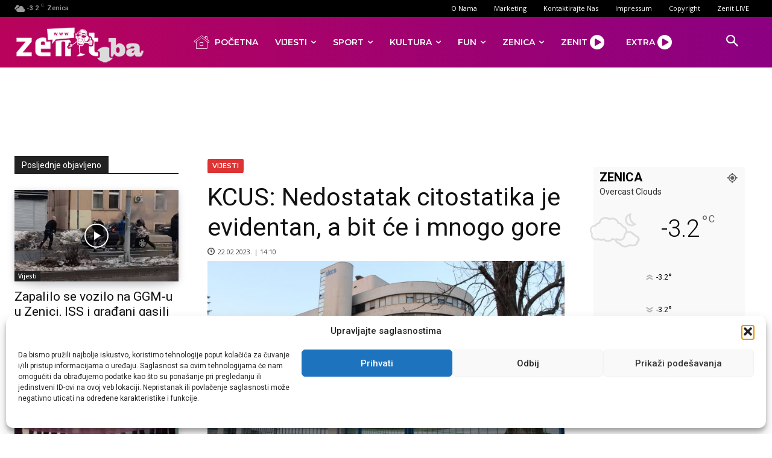

--- FILE ---
content_type: text/html; charset=UTF-8
request_url: https://www.zenit.ba/kcus-nedostatak-citostatika-je-evidentan-a-bit-ce-i-mnogo-gore/
body_size: 66010
content:
<!doctype html >
<!--[if IE 8]>    <html class="ie8" lang="en"> <![endif]-->
<!--[if IE 9]>    <html class="ie9" lang="en"> <![endif]-->
<!--[if gt IE 8]><!--> <html lang="bs-BA"> <!--<![endif]-->
<head>
    <title>KCUS: Nedostatak citostatika je evidentan, a bit će i mnogo gore - Zenit.ba</title>
    <meta charset="UTF-8" />
    <meta name="viewport" content="width=device-width, initial-scale=1.0">
    <link rel="pingback" href="https://www.zenit.ba/xmlrpc.php" />
    	<script type="text/javascript">function theChampLoadEvent(e){var t=window.onload;if(typeof window.onload!="function"){window.onload=e}else{window.onload=function(){t();e()}}}</script>
		<script type="text/javascript">var theChampDefaultLang = 'bs_BA', theChampCloseIconPath = 'https://www.zenit.ba/wp-content/plugins/super-socializer/images/close.png';</script>
		<script>var theChampSiteUrl = 'https://www.zenit.ba', theChampVerified = 0, theChampEmailPopup = 0, heateorSsMoreSharePopupSearchText = 'Search';</script>
			<script> var theChampFBKey = '', theChampFBLang = 'bs_BA', theChampFbLikeMycred = 0, theChampSsga = 0, theChampCommentNotification = 0, theChampHeateorFcmRecentComments = 0, theChampFbIosLogin = 0; </script>
						<script type="text/javascript">var theChampFBCommentUrl = 'https://www.zenit.ba/kcus-nedostatak-citostatika-je-evidentan-a-bit-ce-i-mnogo-gore/'; var theChampFBCommentColor = 'light'; var theChampFBCommentNumPosts = ''; var theChampFBCommentWidth = '100%'; var theChampFBCommentOrderby = 'social'; var theChampCommentingTabs = "wordpress,facebook,disqus", theChampGpCommentsUrl = 'https://www.zenit.ba/kcus-nedostatak-citostatika-je-evidentan-a-bit-ce-i-mnogo-gore/', theChampDisqusShortname = '', theChampScEnabledTabs = 'wordpress,fb,disqus', theChampScLabel = 'Ostavite komentar', theChampScTabLabels = {"wordpress":"Default Comments (0)","fb":"Facebook Comments","disqus":"Disqus Comments"}, theChampGpCommentsWidth = 0, theChampCommentingId = 'respond'</script>
						<script> var theChampSharingAjaxUrl = 'https://www.zenit.ba/wp-admin/admin-ajax.php', heateorSsFbMessengerAPI = 'https://www.facebook.com/dialog/send?app_id=595489497242932&display=popup&link=%encoded_post_url%&redirect_uri=%encoded_post_url%',heateorSsWhatsappShareAPI = 'web', heateorSsUrlCountFetched = [], heateorSsSharesText = 'Shares', heateorSsShareText = 'Share', theChampPluginIconPath = 'https://www.zenit.ba/wp-content/plugins/super-socializer/images/logo.png', theChampSaveSharesLocally = 0, theChampHorizontalSharingCountEnable = 1, theChampVerticalSharingCountEnable = 0, theChampSharingOffset = -10, theChampCounterOffset = -10, theChampMobileStickySharingEnabled = 0, heateorSsCopyLinkMessage = "Link copied.";
		var heateorSsHorSharingShortUrl = "https://www.zenit.ba/kcus-nedostatak-citostatika-je-evidentan-a-bit-ce-i-mnogo-gore/";var heateorSsVerticalSharingShortUrl = "https://www.zenit.ba/kcus-nedostatak-citostatika-je-evidentan-a-bit-ce-i-mnogo-gore/";		</script>
			<style type="text/css">
						.the_champ_button_instagram span.the_champ_svg,a.the_champ_instagram span.the_champ_svg{background:radial-gradient(circle at 30% 107%,#fdf497 0,#fdf497 5%,#fd5949 45%,#d6249f 60%,#285aeb 90%)}
					.the_champ_horizontal_sharing .the_champ_svg,.heateor_ss_standard_follow_icons_container .the_champ_svg{
					color: #fff;
				border-width: 0px;
		border-style: solid;
		border-color: transparent;
	}
		.the_champ_horizontal_sharing .theChampTCBackground{
		color:#666;
	}
		.the_champ_horizontal_sharing span.the_champ_svg:hover,.heateor_ss_standard_follow_icons_container span.the_champ_svg:hover{
				border-color: transparent;
	}
		.the_champ_vertical_sharing span.the_champ_svg,.heateor_ss_floating_follow_icons_container span.the_champ_svg{
					color: #fff;
				border-width: 0px;
		border-style: solid;
		border-color: transparent;
	}
		.the_champ_vertical_sharing .theChampTCBackground{
		color:#666;
	}
		.the_champ_vertical_sharing span.the_champ_svg:hover,.heateor_ss_floating_follow_icons_container span.the_champ_svg:hover{
						border-color: transparent;
		}
	</style>
	<meta name='robots' content='index, follow, max-image-preview:large, max-snippet:-1, max-video-preview:-1' />
<link rel="icon" type="image/png" href="https://www.zenit.ba/logo/zenitfm.png"><!-- Google tag (gtag.js) consent mode dataLayer added by Site Kit -->
<script type="text/javascript" id="google_gtagjs-js-consent-mode-data-layer">
/* <![CDATA[ */
window.dataLayer = window.dataLayer || [];function gtag(){dataLayer.push(arguments);}
gtag('consent', 'default', {"ad_personalization":"denied","ad_storage":"denied","ad_user_data":"denied","analytics_storage":"denied","functionality_storage":"denied","security_storage":"denied","personalization_storage":"denied","region":["AT","BE","BG","CH","CY","CZ","DE","DK","EE","ES","FI","FR","GB","GR","HR","HU","IE","IS","IT","LI","LT","LU","LV","MT","NL","NO","PL","PT","RO","SE","SI","SK"],"wait_for_update":500});
window._googlesitekitConsentCategoryMap = {"statistics":["analytics_storage"],"marketing":["ad_storage","ad_user_data","ad_personalization"],"functional":["functionality_storage","security_storage"],"preferences":["personalization_storage"]};
window._googlesitekitConsents = {"ad_personalization":"denied","ad_storage":"denied","ad_user_data":"denied","analytics_storage":"denied","functionality_storage":"denied","security_storage":"denied","personalization_storage":"denied","region":["AT","BE","BG","CH","CY","CZ","DE","DK","EE","ES","FI","FR","GB","GR","HR","HU","IE","IS","IT","LI","LT","LU","LV","MT","NL","NO","PL","PT","RO","SE","SI","SK"],"wait_for_update":500};
/* ]]> */
</script>
<!-- End Google tag (gtag.js) consent mode dataLayer added by Site Kit -->

	<!-- This site is optimized with the Yoast SEO plugin v26.7 - https://yoast.com/wordpress/plugins/seo/ -->
	<title>KCUS: Nedostatak citostatika je evidentan, a bit će i mnogo gore - Zenit.ba</title>
	<link rel="canonical" href="https://www.zenit.ba/kcus-nedostatak-citostatika-je-evidentan-a-bit-ce-i-mnogo-gore/" />
	<meta property="og:locale" content="bs_BA" />
	<meta property="og:type" content="article" />
	<meta property="og:title" content="KCUS: Nedostatak citostatika je evidentan, a bit će i mnogo gore - Zenit.ba" />
	<meta property="og:description" content="U cilju zaštite ugleda Kliničkog centra Univerziteta u Sarajevu i našeg osoblja, te istinitog informisanja obavještavamo javnost o iznimno bitnim činjenicama u vezi sa nedostatakom citostatika neophodnih za liječenje onkoloških pacijenata, saopćeno je danas iz KCUS-a. &#8211; Klinički centar Univerziteta u Sarajevu zaprimio je internu zabilješku ZZOiR FBiH sa sastanka Grupe za praćenje realizacije zaključenih [&hellip;]" />
	<meta property="og:url" content="https://www.zenit.ba/kcus-nedostatak-citostatika-je-evidentan-a-bit-ce-i-mnogo-gore/" />
	<meta property="og:site_name" content="Zenit.ba" />
	<meta property="article:publisher" content="https://www.facebook.com/zenitzenica/" />
	<meta property="article:author" content="https://www.facebook.com/zenitzenica" />
	<meta property="article:published_time" content="2023-02-22T13:10:25+00:00" />
	<meta property="article:modified_time" content="2023-02-22T13:10:28+00:00" />

            <!-- Social Image Generated by: SocialMark Plugin -->
            <meta name="twitter:image" content="https://www.zenit.ba/wp-content/uploads/socialmark-images/1695439369244477.jpg" />
            <!--  SocialMark Plugin -->
            	<meta property="og:image" content="https://www.zenit.ba/wp-content/uploads/socialmark-images/1695439369244477.jpg" />
	<meta property="og:image:width" content="1200" />
	<meta property="og:image:height" content="630" />
	<meta property="og:image:type" content="image/jpeg" />
	<meta name="author" content="Zenit.ba" />
	<meta name="twitter:card" content="summary_large_image" />
	<meta name="twitter:creator" content="@https://twitter.com/zenitBA" />
	<meta name="twitter:site" content="@zenitba" />
	<meta name="twitter:label1" content="Written by" />
	<meta name="twitter:data1" content="Zenit.ba" />
	<meta name="twitter:label2" content="Est. reading time" />
	<meta name="twitter:data2" content="2 minute" />
	<script type="application/ld+json" class="yoast-schema-graph">{"@context":"https://schema.org","@graph":[{"@type":"Article","@id":"https://www.zenit.ba/kcus-nedostatak-citostatika-je-evidentan-a-bit-ce-i-mnogo-gore/#article","isPartOf":{"@id":"https://www.zenit.ba/kcus-nedostatak-citostatika-je-evidentan-a-bit-ce-i-mnogo-gore/"},"author":{"name":"Zenit.ba","@id":"https://www.zenit.ba/#/schema/person/0fea4648bc9960cce00308606db3f69f"},"headline":"KCUS: Nedostatak citostatika je evidentan, a bit će i mnogo gore","datePublished":"2023-02-22T13:10:25+00:00","dateModified":"2023-02-22T13:10:28+00:00","mainEntityOfPage":{"@id":"https://www.zenit.ba/kcus-nedostatak-citostatika-je-evidentan-a-bit-ce-i-mnogo-gore/"},"wordCount":375,"commentCount":0,"image":{"@id":"https://www.zenit.ba/kcus-nedostatak-citostatika-je-evidentan-a-bit-ce-i-mnogo-gore/#primaryimage"},"thumbnailUrl":"https://www.zenit.ba/wp-content/uploads/2021/04/KCUS.jpg","keywords":["lijek","Sarajevo"],"articleSection":["Vijesti"],"inLanguage":"bs-BA","potentialAction":[{"@type":"CommentAction","name":"Comment","target":["https://www.zenit.ba/kcus-nedostatak-citostatika-je-evidentan-a-bit-ce-i-mnogo-gore/#respond"]}]},{"@type":"WebPage","@id":"https://www.zenit.ba/kcus-nedostatak-citostatika-je-evidentan-a-bit-ce-i-mnogo-gore/","url":"https://www.zenit.ba/kcus-nedostatak-citostatika-je-evidentan-a-bit-ce-i-mnogo-gore/","name":"KCUS: Nedostatak citostatika je evidentan, a bit će i mnogo gore - Zenit.ba","isPartOf":{"@id":"https://www.zenit.ba/#website"},"primaryImageOfPage":{"@id":"https://www.zenit.ba/kcus-nedostatak-citostatika-je-evidentan-a-bit-ce-i-mnogo-gore/#primaryimage"},"image":{"@id":"https://www.zenit.ba/kcus-nedostatak-citostatika-je-evidentan-a-bit-ce-i-mnogo-gore/#primaryimage"},"thumbnailUrl":"https://www.zenit.ba/wp-content/uploads/2021/04/KCUS.jpg","datePublished":"2023-02-22T13:10:25+00:00","dateModified":"2023-02-22T13:10:28+00:00","author":{"@id":"https://www.zenit.ba/#/schema/person/0fea4648bc9960cce00308606db3f69f"},"breadcrumb":{"@id":"https://www.zenit.ba/kcus-nedostatak-citostatika-je-evidentan-a-bit-ce-i-mnogo-gore/#breadcrumb"},"inLanguage":"bs-BA","potentialAction":[{"@type":"ReadAction","target":["https://www.zenit.ba/kcus-nedostatak-citostatika-je-evidentan-a-bit-ce-i-mnogo-gore/"]}]},{"@type":"ImageObject","inLanguage":"bs-BA","@id":"https://www.zenit.ba/kcus-nedostatak-citostatika-je-evidentan-a-bit-ce-i-mnogo-gore/#primaryimage","url":"https://www.zenit.ba/wp-content/uploads/2021/04/KCUS.jpg","contentUrl":"https://www.zenit.ba/wp-content/uploads/2021/04/KCUS.jpg","width":1200,"height":675},{"@type":"BreadcrumbList","@id":"https://www.zenit.ba/kcus-nedostatak-citostatika-je-evidentan-a-bit-ce-i-mnogo-gore/#breadcrumb","itemListElement":[{"@type":"ListItem","position":1,"name":"Home","item":"https://www.zenit.ba/"},{"@type":"ListItem","position":2,"name":"KCUS: Nedostatak citostatika je evidentan, a bit će i mnogo gore"}]},{"@type":"WebSite","@id":"https://www.zenit.ba/#website","url":"https://www.zenit.ba/","name":"Zenit.ba","description":"","potentialAction":[{"@type":"SearchAction","target":{"@type":"EntryPoint","urlTemplate":"https://www.zenit.ba/?s={search_term_string}"},"query-input":{"@type":"PropertyValueSpecification","valueRequired":true,"valueName":"search_term_string"}}],"inLanguage":"bs-BA"},{"@type":"Person","@id":"https://www.zenit.ba/#/schema/person/0fea4648bc9960cce00308606db3f69f","name":"Zenit.ba","image":{"@type":"ImageObject","inLanguage":"bs-BA","@id":"https://www.zenit.ba/#/schema/person/image/","url":"https://secure.gravatar.com/avatar/faec3d5592174f181daeafc9a8df0c53e755ce5e863f39b811188c71d8228c71?s=96&d=mm&r=g","contentUrl":"https://secure.gravatar.com/avatar/faec3d5592174f181daeafc9a8df0c53e755ce5e863f39b811188c71d8228c71?s=96&d=mm&r=g","caption":"Zenit.ba"},"sameAs":["https://www.zenit.ba","https://www.facebook.com/zenitzenica","https://www.instagram.com/zenit.ba/","https://x.com/https://twitter.com/zenitBA","https://www.youtube.com/@RadioZENITZenica"]}]}</script>
	<!-- / Yoast SEO plugin. -->


<link rel='dns-prefetch' href='//www.zenit.ba' />
<link rel='dns-prefetch' href='//www.googletagmanager.com' />
<link rel='dns-prefetch' href='//stats.wp.com' />
<link rel='dns-prefetch' href='//fonts.googleapis.com' />
<link rel="alternate" type="application/rss+xml" title="Zenit.ba &raquo; novosti" href="https://www.zenit.ba/feed/" />
<link rel="alternate" type="application/rss+xml" title="Zenit.ba &raquo;  novosti o komentarima" href="https://www.zenit.ba/comments/feed/" />
<link rel="alternate" type="application/rss+xml" title="Zenit.ba &raquo; KCUS: Nedostatak citostatika je evidentan, a bit će i mnogo gore novosti o komentarima" href="https://www.zenit.ba/kcus-nedostatak-citostatika-je-evidentan-a-bit-ce-i-mnogo-gore/feed/" />
<link rel="alternate" title="oEmbed (JSON)" type="application/json+oembed" href="https://www.zenit.ba/wp-json/oembed/1.0/embed?url=https%3A%2F%2Fwww.zenit.ba%2Fkcus-nedostatak-citostatika-je-evidentan-a-bit-ce-i-mnogo-gore%2F" />
<link rel="alternate" title="oEmbed (XML)" type="text/xml+oembed" href="https://www.zenit.ba/wp-json/oembed/1.0/embed?url=https%3A%2F%2Fwww.zenit.ba%2Fkcus-nedostatak-citostatika-je-evidentan-a-bit-ce-i-mnogo-gore%2F&#038;format=xml" />
<style id='wp-img-auto-sizes-contain-inline-css' type='text/css'>
img:is([sizes=auto i],[sizes^="auto," i]){contain-intrinsic-size:3000px 1500px}
/*# sourceURL=wp-img-auto-sizes-contain-inline-css */
</style>
<link rel='stylesheet' id='dashicons-css' href='https://www.zenit.ba/wp-includes/css/dashicons.min.css?ver=6.9' type='text/css' media='all' />
<link rel='stylesheet' id='post-views-counter-frontend-css' href='https://www.zenit.ba/wp-content/plugins/post-views-counter/css/frontend.css?ver=1.7.0' type='text/css' media='all' />
<link rel='stylesheet' id='embedpress-css-css' href='https://www.zenit.ba/wp-content/plugins/embedpress/assets/css/embedpress.css?ver=1767610425' type='text/css' media='all' />
<link rel='stylesheet' id='embedpress-blocks-style-css' href='https://www.zenit.ba/wp-content/plugins/embedpress/assets/css/blocks.build.css?ver=1767610425' type='text/css' media='all' />
<link rel='stylesheet' id='embedpress-lazy-load-css-css' href='https://www.zenit.ba/wp-content/plugins/embedpress/assets/css/lazy-load.css?ver=1767610425' type='text/css' media='all' />
<style id='wp-emoji-styles-inline-css' type='text/css'>

	img.wp-smiley, img.emoji {
		display: inline !important;
		border: none !important;
		box-shadow: none !important;
		height: 1em !important;
		width: 1em !important;
		margin: 0 0.07em !important;
		vertical-align: -0.1em !important;
		background: none !important;
		padding: 0 !important;
	}
/*# sourceURL=wp-emoji-styles-inline-css */
</style>
<style id='wp-block-library-inline-css' type='text/css'>
:root{--wp-block-synced-color:#7a00df;--wp-block-synced-color--rgb:122,0,223;--wp-bound-block-color:var(--wp-block-synced-color);--wp-editor-canvas-background:#ddd;--wp-admin-theme-color:#007cba;--wp-admin-theme-color--rgb:0,124,186;--wp-admin-theme-color-darker-10:#006ba1;--wp-admin-theme-color-darker-10--rgb:0,107,160.5;--wp-admin-theme-color-darker-20:#005a87;--wp-admin-theme-color-darker-20--rgb:0,90,135;--wp-admin-border-width-focus:2px}@media (min-resolution:192dpi){:root{--wp-admin-border-width-focus:1.5px}}.wp-element-button{cursor:pointer}:root .has-very-light-gray-background-color{background-color:#eee}:root .has-very-dark-gray-background-color{background-color:#313131}:root .has-very-light-gray-color{color:#eee}:root .has-very-dark-gray-color{color:#313131}:root .has-vivid-green-cyan-to-vivid-cyan-blue-gradient-background{background:linear-gradient(135deg,#00d084,#0693e3)}:root .has-purple-crush-gradient-background{background:linear-gradient(135deg,#34e2e4,#4721fb 50%,#ab1dfe)}:root .has-hazy-dawn-gradient-background{background:linear-gradient(135deg,#faaca8,#dad0ec)}:root .has-subdued-olive-gradient-background{background:linear-gradient(135deg,#fafae1,#67a671)}:root .has-atomic-cream-gradient-background{background:linear-gradient(135deg,#fdd79a,#004a59)}:root .has-nightshade-gradient-background{background:linear-gradient(135deg,#330968,#31cdcf)}:root .has-midnight-gradient-background{background:linear-gradient(135deg,#020381,#2874fc)}:root{--wp--preset--font-size--normal:16px;--wp--preset--font-size--huge:42px}.has-regular-font-size{font-size:1em}.has-larger-font-size{font-size:2.625em}.has-normal-font-size{font-size:var(--wp--preset--font-size--normal)}.has-huge-font-size{font-size:var(--wp--preset--font-size--huge)}.has-text-align-center{text-align:center}.has-text-align-left{text-align:left}.has-text-align-right{text-align:right}.has-fit-text{white-space:nowrap!important}#end-resizable-editor-section{display:none}.aligncenter{clear:both}.items-justified-left{justify-content:flex-start}.items-justified-center{justify-content:center}.items-justified-right{justify-content:flex-end}.items-justified-space-between{justify-content:space-between}.screen-reader-text{border:0;clip-path:inset(50%);height:1px;margin:-1px;overflow:hidden;padding:0;position:absolute;width:1px;word-wrap:normal!important}.screen-reader-text:focus{background-color:#ddd;clip-path:none;color:#444;display:block;font-size:1em;height:auto;left:5px;line-height:normal;padding:15px 23px 14px;text-decoration:none;top:5px;width:auto;z-index:100000}html :where(.has-border-color){border-style:solid}html :where([style*=border-top-color]){border-top-style:solid}html :where([style*=border-right-color]){border-right-style:solid}html :where([style*=border-bottom-color]){border-bottom-style:solid}html :where([style*=border-left-color]){border-left-style:solid}html :where([style*=border-width]){border-style:solid}html :where([style*=border-top-width]){border-top-style:solid}html :where([style*=border-right-width]){border-right-style:solid}html :where([style*=border-bottom-width]){border-bottom-style:solid}html :where([style*=border-left-width]){border-left-style:solid}html :where(img[class*=wp-image-]){height:auto;max-width:100%}:where(figure){margin:0 0 1em}html :where(.is-position-sticky){--wp-admin--admin-bar--position-offset:var(--wp-admin--admin-bar--height,0px)}@media screen and (max-width:600px){html :where(.is-position-sticky){--wp-admin--admin-bar--position-offset:0px}}

/*# sourceURL=wp-block-library-inline-css */
</style>
<style id='classic-theme-styles-inline-css' type='text/css'>
/*! This file is auto-generated */
.wp-block-button__link{color:#fff;background-color:#32373c;border-radius:9999px;box-shadow:none;text-decoration:none;padding:calc(.667em + 2px) calc(1.333em + 2px);font-size:1.125em}.wp-block-file__button{background:#32373c;color:#fff;text-decoration:none}
/*# sourceURL=/wp-includes/css/classic-themes.min.css */
</style>
<link rel='stylesheet' id='cptch_stylesheet-css' href='https://www.zenit.ba/wp-content/plugins/captcha/css/front_end_style.css?ver=4.4.5' type='text/css' media='all' />
<link rel='stylesheet' id='cptch_desktop_style-css' href='https://www.zenit.ba/wp-content/plugins/captcha/css/desktop_style.css?ver=4.4.5' type='text/css' media='all' />
<link rel='stylesheet' id='font-awesome-four-css' href='https://www.zenit.ba/wp-content/plugins/font-awesome-4-menus/css/font-awesome.min.css?ver=4.7.0' type='text/css' media='all' />
<link rel='stylesheet' id='bwg_fonts-css' href='https://www.zenit.ba/wp-content/plugins/photo-gallery/css/bwg-fonts/fonts.css?ver=0.0.1' type='text/css' media='all' />
<link rel='stylesheet' id='sumoselect-css' href='https://www.zenit.ba/wp-content/plugins/photo-gallery/css/sumoselect.min.css?ver=3.4.6' type='text/css' media='all' />
<link rel='stylesheet' id='mCustomScrollbar-css' href='https://www.zenit.ba/wp-content/plugins/photo-gallery/css/jquery.mCustomScrollbar.min.css?ver=3.1.5' type='text/css' media='all' />
<link rel='stylesheet' id='bwg_googlefonts-css' href='https://fonts.googleapis.com/css?family=Ubuntu&#038;subset=greek,latin,greek-ext,vietnamese,cyrillic-ext,latin-ext,cyrillic' type='text/css' media='all' />
<link rel='stylesheet' id='bwg_frontend-css' href='https://www.zenit.ba/wp-content/plugins/photo-gallery/css/styles.min.css?ver=1.8.35' type='text/css' media='all' />
<link rel='stylesheet' id='yop-public-css' href='https://www.zenit.ba/wp-content/plugins/yop-poll/public/assets/css/yop-poll-public-6.5.39.css?ver=6.9' type='text/css' media='all' />
<link rel='stylesheet' id='cmplz-general-css' href='https://www.zenit.ba/wp-content/plugins/complianz-gdpr/assets/css/cookieblocker.min.css?ver=1765893896' type='text/css' media='all' />
<link rel='stylesheet' id='td-plugin-newsletter-css' href='https://www.zenit.ba/wp-content/plugins/td-newsletter/style.css?ver=12.7.4' type='text/css' media='all' />
<link rel='stylesheet' id='td-plugin-multi-purpose-css' href='https://www.zenit.ba/wp-content/plugins/td-composer/td-multi-purpose/style.css?ver=9c5a7338c90cbd82cb580e34cffb127f' type='text/css' media='all' />
<link rel='stylesheet' id='google-fonts-style-css' href='https://fonts.googleapis.com/css?family=Montserrat%3A400%2C300%2C500%2C600%2C700%7COpen+Sans%3A400%2C600%2C700%2C300%2C500%7CRoboto%3A400%2C600%2C700%2C300%2C500%7CMontserrat%3A600%2C400%2C700%2C400i%2C500&#038;display=swap&#038;ver=12.7.4' type='text/css' media='all' />
<link rel='stylesheet' id='the_champ_frontend_css-css' href='https://www.zenit.ba/wp-content/plugins/super-socializer/css/front.css?ver=7.14.5' type='text/css' media='all' />
<link rel='stylesheet' id='tds-front-css' href='https://www.zenit.ba/wp-content/plugins/td-subscription/assets/css/tds-front.css?ver=1.7.4' type='text/css' media='all' />
<link rel='stylesheet' id='td-multipurpose-css' href='https://www.zenit.ba/wp-content/plugins/td-composer/assets/fonts/td-multipurpose/td-multipurpose.css?ver=9c5a7338c90cbd82cb580e34cffb127f' type='text/css' media='all' />
<link rel='stylesheet' id='open_iconic-css' href='https://www.zenit.ba/wp-content/plugins/td-composer/assets/fonts/open-iconic/open-iconic.css?ver=9c5a7338c90cbd82cb580e34cffb127f' type='text/css' media='all' />
<link rel='stylesheet' id='td-theme-css' href='https://www.zenit.ba/wp-content/themes/Newspaper/style.css?ver=12.7.4' type='text/css' media='all' />
<style id='td-theme-inline-css' type='text/css'>@media (max-width:767px){.td-header-desktop-wrap{display:none}}@media (min-width:767px){.td-header-mobile-wrap{display:none}}</style>
<link rel='stylesheet' id='zenit-ai-rp-css' href='https://www.zenit.ba/wp-content/themes/AI-snippet/ai-rp.css?ver=1766184259' type='text/css' media='all' />
<link rel='stylesheet' id='td-legacy-framework-front-style-css' href='https://www.zenit.ba/wp-content/plugins/td-composer/legacy/Newspaper/assets/css/td_legacy_main.css?ver=9c5a7338c90cbd82cb580e34cffb127f' type='text/css' media='all' />
<link rel='stylesheet' id='td-standard-pack-framework-front-style-css' href='https://www.zenit.ba/wp-content/plugins/td-standard-pack/Newspaper/assets/css/td_standard_pack_main.css?ver=1314111a2e147bac488ccdd97e4704ff' type='text/css' media='all' />
<link rel='stylesheet' id='td-theme-demo-style-css' href='https://www.zenit.ba/wp-content/plugins/td-composer/legacy/Newspaper/includes/demos/fast/demo_style.css?ver=12.7.4' type='text/css' media='all' />
<link rel='stylesheet' id='tdb_style_cloud_templates_front-css' href='https://www.zenit.ba/wp-content/plugins/td-cloud-library/assets/css/tdb_main.css?ver=496e217dc78570a2932146e73f7c4a14' type='text/css' media='all' />
<link rel='stylesheet' id='wp-block-paragraph-css' href='https://www.zenit.ba/wp-includes/blocks/paragraph/style.min.css?ver=6.9' type='text/css' media='all' />
<script type="text/javascript" src="https://www.zenit.ba/wp-includes/js/jquery/jquery.min.js?ver=3.7.1" id="jquery-core-js"></script>
<script type="text/javascript" src="https://www.zenit.ba/wp-includes/js/jquery/jquery-migrate.min.js?ver=3.4.1" id="jquery-migrate-js"></script>
<script type="text/javascript" src="https://www.zenit.ba/wp-content/plugins/photo-gallery/js/jquery.sumoselect.min.js?ver=3.4.6" id="sumoselect-js"></script>
<script type="text/javascript" src="https://www.zenit.ba/wp-content/plugins/photo-gallery/js/tocca.min.js?ver=2.0.9" id="bwg_mobile-js"></script>
<script type="text/javascript" src="https://www.zenit.ba/wp-content/plugins/photo-gallery/js/jquery.mCustomScrollbar.concat.min.js?ver=3.1.5" id="mCustomScrollbar-js"></script>
<script type="text/javascript" src="https://www.zenit.ba/wp-content/plugins/photo-gallery/js/jquery.fullscreen.min.js?ver=0.6.0" id="jquery-fullscreen-js"></script>
<script type="text/javascript" id="bwg_frontend-js-extra">
/* <![CDATA[ */
var bwg_objectsL10n = {"bwg_field_required":"field is required.","bwg_mail_validation":"This is not a valid email address.","bwg_search_result":"There are no images matching your search.","bwg_select_tag":"Select Tag","bwg_order_by":"Order By","bwg_search":"Search","bwg_show_ecommerce":"Show Ecommerce","bwg_hide_ecommerce":"Hide Ecommerce","bwg_show_comments":"Show Comments","bwg_hide_comments":"Hide Comments","bwg_restore":"Restore","bwg_maximize":"Maximize","bwg_fullscreen":"Fullscreen","bwg_exit_fullscreen":"Exit Fullscreen","bwg_search_tag":"SEARCH...","bwg_tag_no_match":"No tags found","bwg_all_tags_selected":"All tags selected","bwg_tags_selected":"tags selected","play":"Play","pause":"Pause","is_pro":"","bwg_play":"Play","bwg_pause":"Pause","bwg_hide_info":"Hide info","bwg_show_info":"Show info","bwg_hide_rating":"Hide rating","bwg_show_rating":"Show rating","ok":"Ok","cancel":"Cancel","select_all":"Select all","lazy_load":"0","lazy_loader":"https://www.zenit.ba/wp-content/plugins/photo-gallery/images/ajax_loader.png","front_ajax":"0","bwg_tag_see_all":"see all tags","bwg_tag_see_less":"see less tags"};
//# sourceURL=bwg_frontend-js-extra
/* ]]> */
</script>
<script type="text/javascript" src="https://www.zenit.ba/wp-content/plugins/photo-gallery/js/scripts.min.js?ver=1.8.35" id="bwg_frontend-js"></script>
<script type="text/javascript" id="yop-public-js-extra">
/* <![CDATA[ */
var objectL10n = {"yopPollParams":{"urlParams":{"ajax":"https://www.zenit.ba/wp-admin/admin-ajax.php","wpLogin":"https://www.zenit.ba/prijava/?redirect_to=https%3A%2F%2Fwww.zenit.ba%2Fwp-admin%2Fadmin-ajax.php%3Faction%3Dyop_poll_record_wordpress_vote"},"apiParams":{"reCaptcha":{"siteKey":""},"reCaptchaV2Invisible":{"siteKey":""},"reCaptchaV3":{"siteKey":""},"hCaptcha":{"siteKey":""},"cloudflareTurnstile":{"siteKey":""}},"captchaParams":{"imgPath":"https://www.zenit.ba/wp-content/plugins/yop-poll/public/assets/img/","url":"https://www.zenit.ba/wp-content/plugins/yop-poll/app.php","accessibilityAlt":"Sound icon","accessibilityTitle":"Accessibility option: listen to a question and answer it!","accessibilityDescription":"Type below the \u003Cstrong\u003Eanswer\u003C/strong\u003E to what you hear. Numbers or words:","explanation":"Click or touch the \u003Cstrong\u003EANSWER\u003C/strong\u003E","refreshAlt":"Refresh/reload icon","refreshTitle":"Refresh/reload: get new images and accessibility option!"},"voteParams":{"invalidPoll":"Nepravilno glasanje.","noAnswersSelected":"Ni jedan ponu\u0111eni odgovor nije odabran.","minAnswersRequired":"At least {min_answers_allowed} answer(s) required","maxAnswersRequired":"A max of {max_answers_allowed} answer(s) accepted","noAnswerForOther":"No other answer entered","noValueForCustomField":"{custom_field_name} is required","tooManyCharsForCustomField":"Text for {custom_field_name} is too long","consentNotChecked":"You must agree to our terms and conditions","noCaptchaSelected":"Captcha is required","thankYou":"Hvala Vam \u0161to ste glasali."},"resultsParams":{"singleVote":"Glasaj","multipleVotes":"glasova","singleAnswer":"odgovor","multipleAnswers":"odgovora"}}};
//# sourceURL=yop-public-js-extra
/* ]]> */
</script>
<script type="text/javascript" src="https://www.zenit.ba/wp-content/plugins/yop-poll/public/assets/js/yop-poll-public-6.5.39.min.js?ver=6.9" id="yop-public-js"></script>
<script type="text/javascript" src="https://www.zenit.ba/wp-content/plugins/super-socializer/js/front/social_login/general.js?ver=7.14.5" id="the_champ_ss_general_scripts-js"></script>
<script type="text/javascript" src="https://www.zenit.ba/wp-content/plugins/super-socializer/js/front/facebook/sdk.js?ver=7.14.5" id="the_champ_fb_sdk-js"></script>
<script type="text/javascript" src="https://www.zenit.ba/wp-content/plugins/super-socializer/js/front/facebook/commenting.js?ver=7.14.5" id="the_champ_fb_commenting-js"></script>
<script type="text/javascript" src="https://www.zenit.ba/wp-content/plugins/super-socializer/js/front/sharing/sharing.js?ver=7.14.5" id="the_champ_share_counts-js"></script>

<!-- Google tag (gtag.js) snippet added by Site Kit -->
<!-- Google Analytics snippet added by Site Kit -->
<script type="text/javascript" src="https://www.googletagmanager.com/gtag/js?id=GT-MQRDBTW" id="google_gtagjs-js" async></script>
<script type="text/javascript" id="google_gtagjs-js-after">
/* <![CDATA[ */
window.dataLayer = window.dataLayer || [];function gtag(){dataLayer.push(arguments);}
gtag("set","linker",{"domains":["www.zenit.ba"]});
gtag("js", new Date());
gtag("set", "developer_id.dZTNiMT", true);
gtag("config", "GT-MQRDBTW");
//# sourceURL=google_gtagjs-js-after
/* ]]> */
</script>
<link rel="EditURI" type="application/rsd+xml" title="RSD" href="https://www.zenit.ba/xmlrpc.php?rsd" />
<meta name="generator" content="WordPress 6.9" />
<link rel='shortlink' href='https://www.zenit.ba/?p=244477' />
<meta name="generator" content="Site Kit by Google 1.170.0" />  <script src="https://cdn.onesignal.com/sdks/web/v16/OneSignalSDK.page.js" defer></script>
  <script>
          window.OneSignalDeferred = window.OneSignalDeferred || [];
          OneSignalDeferred.push(async function(OneSignal) {
            await OneSignal.init({
              appId: "9ec1f34d-a5a5-4b5f-a3fd-c2131c13c98c",
              serviceWorkerOverrideForTypical: true,
              path: "https://www.zenit.ba/wp-content/plugins/onesignal-free-web-push-notifications/sdk_files/",
              serviceWorkerParam: { scope: "/wp-content/plugins/onesignal-free-web-push-notifications/sdk_files/push/onesignal/" },
              serviceWorkerPath: "OneSignalSDKWorker.js",
            });
          });

          // Unregister the legacy OneSignal service worker to prevent scope conflicts
          if (navigator.serviceWorker) {
            navigator.serviceWorker.getRegistrations().then((registrations) => {
              // Iterate through all registered service workers
              registrations.forEach((registration) => {
                // Check the script URL to identify the specific service worker
                if (registration.active && registration.active.scriptURL.includes('OneSignalSDKWorker.js.php')) {
                  // Unregister the service worker
                  registration.unregister().then((success) => {
                    if (success) {
                      console.log('OneSignalSW: Successfully unregistered:', registration.active.scriptURL);
                    } else {
                      console.log('OneSignalSW: Failed to unregister:', registration.active.scriptURL);
                    }
                  });
                }
              });
            }).catch((error) => {
              console.error('Error fetching service worker registrations:', error);
            });
        }
        </script>
<meta property="fb:app_id" content="625514693218900" />
    <style id="zenit-fb-embed-css">
      .zenit-fb-outer { width: 100%; }
      .zenit-fb-wrap {
        position: relative;
        width: 100%;
        aspect-ratio: var(--ar, 16/9);
      }
      @supports not (aspect-ratio: 1/1) {
        .zenit-fb-wrap::before {
          content: "";
          display: block;
          padding-top: var(--pt, 56.25%); /* 16:9 default */
        }
      }
      .zenit-fb-wrap > iframe {
        position: absolute;
        inset: 0;
        width: 100%;
        height: 100%;
        border: 0;
      }
    </style>
	<style>img#wpstats{display:none}</style>
					<style>.cmplz-hidden {
					display: none !important;
				}</style>    <script>
        window.tdb_global_vars = {"wpRestUrl":"https:\/\/www.zenit.ba\/wp-json\/","permalinkStructure":"\/%postname%\/"};
        window.tdb_p_autoload_vars = {"isAjax":false,"isAdminBarShowing":false,"autoloadStatus":"off","origPostEditUrl":null};
    </script>
    
    <style id="tdb-global-colors">:root{--accent-color:#fff}</style>

    
	
<!-- JS generated by theme -->

<script type="text/javascript" id="td-generated-header-js">
    
    

	    var tdBlocksArray = []; //here we store all the items for the current page

	    // td_block class - each ajax block uses a object of this class for requests
	    function tdBlock() {
		    this.id = '';
		    this.block_type = 1; //block type id (1-234 etc)
		    this.atts = '';
		    this.td_column_number = '';
		    this.td_current_page = 1; //
		    this.post_count = 0; //from wp
		    this.found_posts = 0; //from wp
		    this.max_num_pages = 0; //from wp
		    this.td_filter_value = ''; //current live filter value
		    this.is_ajax_running = false;
		    this.td_user_action = ''; // load more or infinite loader (used by the animation)
		    this.header_color = '';
		    this.ajax_pagination_infinite_stop = ''; //show load more at page x
	    }

        // td_js_generator - mini detector
        ( function () {
            var htmlTag = document.getElementsByTagName("html")[0];

	        if ( navigator.userAgent.indexOf("MSIE 10.0") > -1 ) {
                htmlTag.className += ' ie10';
            }

            if ( !!navigator.userAgent.match(/Trident.*rv\:11\./) ) {
                htmlTag.className += ' ie11';
            }

	        if ( navigator.userAgent.indexOf("Edge") > -1 ) {
                htmlTag.className += ' ieEdge';
            }

            if ( /(iPad|iPhone|iPod)/g.test(navigator.userAgent) ) {
                htmlTag.className += ' td-md-is-ios';
            }

            var user_agent = navigator.userAgent.toLowerCase();
            if ( user_agent.indexOf("android") > -1 ) {
                htmlTag.className += ' td-md-is-android';
            }

            if ( -1 !== navigator.userAgent.indexOf('Mac OS X')  ) {
                htmlTag.className += ' td-md-is-os-x';
            }

            if ( /chrom(e|ium)/.test(navigator.userAgent.toLowerCase()) ) {
               htmlTag.className += ' td-md-is-chrome';
            }

            if ( -1 !== navigator.userAgent.indexOf('Firefox') ) {
                htmlTag.className += ' td-md-is-firefox';
            }

            if ( -1 !== navigator.userAgent.indexOf('Safari') && -1 === navigator.userAgent.indexOf('Chrome') ) {
                htmlTag.className += ' td-md-is-safari';
            }

            if( -1 !== navigator.userAgent.indexOf('IEMobile') ){
                htmlTag.className += ' td-md-is-iemobile';
            }

        })();

        var tdLocalCache = {};

        ( function () {
            "use strict";

            tdLocalCache = {
                data: {},
                remove: function (resource_id) {
                    delete tdLocalCache.data[resource_id];
                },
                exist: function (resource_id) {
                    return tdLocalCache.data.hasOwnProperty(resource_id) && tdLocalCache.data[resource_id] !== null;
                },
                get: function (resource_id) {
                    return tdLocalCache.data[resource_id];
                },
                set: function (resource_id, cachedData) {
                    tdLocalCache.remove(resource_id);
                    tdLocalCache.data[resource_id] = cachedData;
                }
            };
        })();

    
    
var td_viewport_interval_list=[{"limitBottom":767,"sidebarWidth":228},{"limitBottom":1018,"sidebarWidth":300},{"limitBottom":1140,"sidebarWidth":324}];
var tds_show_more_info="Show more info";
var tds_show_less_info="Show less info";
var tdc_is_installed="yes";
var tdc_domain_active=false;
var td_ajax_url="https:\/\/www.zenit.ba\/wp-admin\/admin-ajax.php?td_theme_name=Newspaper&v=12.7.4";
var td_get_template_directory_uri="https:\/\/www.zenit.ba\/wp-content\/plugins\/td-composer\/legacy\/common";
var tds_snap_menu="snap";
var tds_logo_on_sticky="show_header_logo";
var tds_header_style="tdm_header_style_1";
var td_please_wait="Molimo pri\u010dekajte ...";
var td_email_user_pass_incorrect="Korisnik ili \u0161ifra su pogre\u0161ni!";
var td_email_user_incorrect="Mail ili korisni\u010dko ime pogre\u0161an!";
var td_email_incorrect="Email pogre\u0161an!";
var td_user_incorrect="Username incorrect!";
var td_email_user_empty="Email or username empty!";
var td_pass_empty="Pass empty!";
var td_pass_pattern_incorrect="Invalid Pass Pattern!";
var td_retype_pass_incorrect="Retyped Pass incorrect!";
var tds_more_articles_on_post_enable="";
var tds_more_articles_on_post_time_to_wait="";
var tds_more_articles_on_post_pages_distance_from_top=0;
var tds_captcha="";
var tds_theme_color_site_wide="#c4364e";
var tds_smart_sidebar="enabled";
var tdThemeName="Newspaper";
var tdThemeNameWl="Newspaper";
var td_magnific_popup_translation_tPrev="Prethodna (lijeva strelica)";
var td_magnific_popup_translation_tNext="Sljede\u0107a (desna strelica)";
var td_magnific_popup_translation_tCounter="%curr% od %total%";
var td_magnific_popup_translation_ajax_tError="Sadr\u017eaj iz %url% se ne mo\u017ee u\u010ditati.";
var td_magnific_popup_translation_image_tError="Slika #%curr% se ne mo\u017ee u\u010ditati.";
var tdBlockNonce="39459d5f8e";
var tdMobileMenu="enabled";
var tdMobileSearch="enabled";
var tdDateNamesI18n={"month_names":["Januar","Februar","Mart","April","Maj","Juni","Juli","August","Septembar","Oktobar","Novembar","Decembar"],"month_names_short":["jan","feb","mar","apr","maj","jun","jul","aug","sep","okt","nov","dec"],"day_names":["Nedjelja","Ponedjeljak","Utorak","Srijeda","\u010cetvrtak","Petak","Subota"],"day_names_short":["ned","pon","uto","sri","\u010det","pet","sub"]};
var td_reset_pass_empty="Please enter a new password before proceeding.";
var td_reset_pass_confirm_empty="Please confirm the new password before proceeding.";
var td_reset_pass_not_matching="Please make sure that the passwords match.";
var tdb_modal_confirm="Save";
var tdb_modal_cancel="Cancel";
var tdb_modal_confirm_alt="Yes";
var tdb_modal_cancel_alt="No";
var td_deploy_mode="deploy";
var td_ad_background_click_link="";
var td_ad_background_click_target="";
</script>


<!-- Header style compiled by theme -->

<style>ul.sf-menu>.menu-item>a{font-family:Montserrat;font-size:14px;font-weight:600}.sf-menu ul .menu-item a{font-family:Montserrat;font-size:12px;font-weight:600}.td-mobile-content .td-mobile-main-menu>li>a{font-weight:600}.td-mobile-content .sub-menu a{font-weight:600}#td-mobile-nav,#td-mobile-nav .wpb_button,.td-search-wrap-mob{font-family:Montserrat}.white-popup-block:before{background-image:url('https://www.zenit.ba/wp-content/uploads/2019/03/2.jpg')}:root{--td_theme_color:#c4364e;--td_slider_text:rgba(196,54,78,0.7);--td_mobile_menu_color:#ce084a;--td_mobile_gradient_one_mob:rgba(0,0,0,0.7);--td_mobile_gradient_two_mob:rgba(0,0,0,0.9);--td_mobile_text_active_color:#d90844;--td_login_hover_background:#d90844;--td_login_gradient_one:rgba(0,0,0,0.7);--td_login_gradient_two:rgba(0,0,0,0.9)}.td-header-style-12 .td-header-menu-wrap-full,.td-header-style-12 .td-affix,.td-grid-style-1.td-hover-1 .td-big-grid-post:hover .td-post-category,.td-grid-style-5.td-hover-1 .td-big-grid-post:hover .td-post-category,.td_category_template_3 .td-current-sub-category,.td_category_template_8 .td-category-header .td-category a.td-current-sub-category,.td_category_template_4 .td-category-siblings .td-category a:hover,.td_block_big_grid_9.td-grid-style-1 .td-post-category,.td_block_big_grid_9.td-grid-style-5 .td-post-category,.td-grid-style-6.td-hover-1 .td-module-thumb:after,.tdm-menu-active-style5 .td-header-menu-wrap .sf-menu>.current-menu-item>a,.tdm-menu-active-style5 .td-header-menu-wrap .sf-menu>.current-menu-ancestor>a,.tdm-menu-active-style5 .td-header-menu-wrap .sf-menu>.current-category-ancestor>a,.tdm-menu-active-style5 .td-header-menu-wrap .sf-menu>li>a:hover,.tdm-menu-active-style5 .td-header-menu-wrap .sf-menu>.sfHover>a{background-color:#c4364e}.td_mega_menu_sub_cats .cur-sub-cat,.td-mega-span h3 a:hover,.td_mod_mega_menu:hover .entry-title a,.header-search-wrap .result-msg a:hover,.td-header-top-menu .td-drop-down-search .td_module_wrap:hover .entry-title a,.td-header-top-menu .td-icon-search:hover,.td-header-wrap .result-msg a:hover,.top-header-menu li a:hover,.top-header-menu .current-menu-item>a,.top-header-menu .current-menu-ancestor>a,.top-header-menu .current-category-ancestor>a,.td-social-icon-wrap>a:hover,.td-header-sp-top-widget .td-social-icon-wrap a:hover,.td_mod_related_posts:hover h3>a,.td-post-template-11 .td-related-title .td-related-left:hover,.td-post-template-11 .td-related-title .td-related-right:hover,.td-post-template-11 .td-related-title .td-cur-simple-item,.td-post-template-11 .td_block_related_posts .td-next-prev-wrap a:hover,.td-category-header .td-pulldown-category-filter-link:hover,.td-category-siblings .td-subcat-dropdown a:hover,.td-category-siblings .td-subcat-dropdown a.td-current-sub-category,.footer-text-wrap .footer-email-wrap a,.footer-social-wrap a:hover,.td_module_17 .td-read-more a:hover,.td_module_18 .td-read-more a:hover,.td_module_19 .td-post-author-name a:hover,.td-pulldown-syle-2 .td-subcat-dropdown:hover .td-subcat-more span,.td-pulldown-syle-2 .td-subcat-dropdown:hover .td-subcat-more i,.td-pulldown-syle-3 .td-subcat-dropdown:hover .td-subcat-more span,.td-pulldown-syle-3 .td-subcat-dropdown:hover .td-subcat-more i,.tdm-menu-active-style3 .tdm-header.td-header-wrap .sf-menu>.current-category-ancestor>a,.tdm-menu-active-style3 .tdm-header.td-header-wrap .sf-menu>.current-menu-ancestor>a,.tdm-menu-active-style3 .tdm-header.td-header-wrap .sf-menu>.current-menu-item>a,.tdm-menu-active-style3 .tdm-header.td-header-wrap .sf-menu>.sfHover>a,.tdm-menu-active-style3 .tdm-header.td-header-wrap .sf-menu>li>a:hover{color:#c4364e}.td-mega-menu-page .wpb_content_element ul li a:hover,.td-theme-wrap .td-aj-search-results .td_module_wrap:hover .entry-title a,.td-theme-wrap .header-search-wrap .result-msg a:hover{color:#c4364e!important}.td_category_template_8 .td-category-header .td-category a.td-current-sub-category,.td_category_template_4 .td-category-siblings .td-category a:hover,.tdm-menu-active-style4 .tdm-header .sf-menu>.current-menu-item>a,.tdm-menu-active-style4 .tdm-header .sf-menu>.current-menu-ancestor>a,.tdm-menu-active-style4 .tdm-header .sf-menu>.current-category-ancestor>a,.tdm-menu-active-style4 .tdm-header .sf-menu>li>a:hover,.tdm-menu-active-style4 .tdm-header .sf-menu>.sfHover>a{border-color:#c4364e}.td-header-wrap .td-header-menu-wrap-full,.td-header-menu-wrap.td-affix,.td-header-style-3 .td-header-main-menu,.td-header-style-3 .td-affix .td-header-main-menu,.td-header-style-4 .td-header-main-menu,.td-header-style-4 .td-affix .td-header-main-menu,.td-header-style-8 .td-header-menu-wrap.td-affix,.td-header-style-8 .td-header-top-menu-full{background-color:#c92058}.td-boxed-layout .td-header-style-3 .td-header-menu-wrap,.td-boxed-layout .td-header-style-4 .td-header-menu-wrap,.td-header-style-3 .td_stretch_content .td-header-menu-wrap,.td-header-style-4 .td_stretch_content .td-header-menu-wrap{background-color:#c92058!important}@media (min-width:1019px){.td-header-style-1 .td-header-sp-recs,.td-header-style-1 .td-header-sp-logo{margin-bottom:28px}}@media (min-width:768px) and (max-width:1018px){.td-header-style-1 .td-header-sp-recs,.td-header-style-1 .td-header-sp-logo{margin-bottom:14px}}.td-header-style-7 .td-header-top-menu{border-bottom:none}.sf-menu>.current-menu-item>a:after,.sf-menu>.current-menu-ancestor>a:after,.sf-menu>.current-category-ancestor>a:after,.sf-menu>li:hover>a:after,.sf-menu>.sfHover>a:after,.td_block_mega_menu .td-next-prev-wrap a:hover,.td-mega-span .td-post-category:hover,.td-header-wrap .black-menu .sf-menu>li>a:hover,.td-header-wrap .black-menu .sf-menu>.current-menu-ancestor>a,.td-header-wrap .black-menu .sf-menu>.sfHover>a,.td-header-wrap .black-menu .sf-menu>.current-menu-item>a,.td-header-wrap .black-menu .sf-menu>.current-menu-ancestor>a,.td-header-wrap .black-menu .sf-menu>.current-category-ancestor>a,.tdm-menu-active-style5 .tdm-header .td-header-menu-wrap .sf-menu>.current-menu-item>a,.tdm-menu-active-style5 .tdm-header .td-header-menu-wrap .sf-menu>.current-menu-ancestor>a,.tdm-menu-active-style5 .tdm-header .td-header-menu-wrap .sf-menu>.current-category-ancestor>a,.tdm-menu-active-style5 .tdm-header .td-header-menu-wrap .sf-menu>li>a:hover,.tdm-menu-active-style5 .tdm-header .td-header-menu-wrap .sf-menu>.sfHover>a{background-color:rgba(255,255,255,0.8)}.td_block_mega_menu .td-next-prev-wrap a:hover,.tdm-menu-active-style4 .tdm-header .sf-menu>.current-menu-item>a,.tdm-menu-active-style4 .tdm-header .sf-menu>.current-menu-ancestor>a,.tdm-menu-active-style4 .tdm-header .sf-menu>.current-category-ancestor>a,.tdm-menu-active-style4 .tdm-header .sf-menu>li>a:hover,.tdm-menu-active-style4 .tdm-header .sf-menu>.sfHover>a{border-color:rgba(255,255,255,0.8)}.header-search-wrap .td-drop-down-search:before{border-color:transparent transparent rgba(255,255,255,0.8) transparent}.td_mega_menu_sub_cats .cur-sub-cat,.td_mod_mega_menu:hover .entry-title a,.td-theme-wrap .sf-menu ul .td-menu-item>a:hover,.td-theme-wrap .sf-menu ul .sfHover>a,.td-theme-wrap .sf-menu ul .current-menu-ancestor>a,.td-theme-wrap .sf-menu ul .current-category-ancestor>a,.td-theme-wrap .sf-menu ul .current-menu-item>a,.tdm-menu-active-style3 .tdm-header.td-header-wrap .sf-menu>.current-menu-item>a,.tdm-menu-active-style3 .tdm-header.td-header-wrap .sf-menu>.current-menu-ancestor>a,.tdm-menu-active-style3 .tdm-header.td-header-wrap .sf-menu>.current-category-ancestor>a,.tdm-menu-active-style3 .tdm-header.td-header-wrap .sf-menu>li>a:hover,.tdm-menu-active-style3 .tdm-header.td-header-wrap .sf-menu>.sfHover>a{color:rgba(255,255,255,0.8)}.td-header-wrap .td-header-menu-wrap .sf-menu>li>a,.td-header-wrap .td-header-menu-social .td-social-icon-wrap a,.td-header-style-4 .td-header-menu-social .td-social-icon-wrap i,.td-header-style-5 .td-header-menu-social .td-social-icon-wrap i,.td-header-style-6 .td-header-menu-social .td-social-icon-wrap i,.td-header-style-12 .td-header-menu-social .td-social-icon-wrap i,.td-header-wrap .header-search-wrap #td-header-search-button .td-icon-search{color:#ffffff}.td-header-wrap .td-header-menu-social+.td-search-wrapper #td-header-search-button:before{background-color:#ffffff}ul.sf-menu>.td-menu-item>a,.td-theme-wrap .td-header-menu-social{font-family:Montserrat;font-size:14px;font-weight:600}.sf-menu ul .td-menu-item a{font-family:Montserrat;font-size:12px;font-weight:600}.td-theme-wrap .td_mega_menu_sub_cats{background-color:rgba(255,255,255,0.01)}@media (min-width:1141px){.td_stretch_content .td_block_mega_menu:before{background-color:rgba(255,255,255,0.01)}}.td-theme-wrap .sf-menu .td_mega_menu_sub_cats .cur-sub-cat,.td-theme-wrap .td-mega-menu ul{border-color:rgba(255,255,255,0.01)}.td-theme-wrap .td_mega_menu_sub_cats:after{background-color:rgba(255,255,255,0.01)}.td-theme-wrap .td_mod_mega_menu:hover .entry-title a,.td-theme-wrap .sf-menu .td_mega_menu_sub_cats .cur-sub-cat{color:#d3303e}.td-theme-wrap .sf-menu .td-mega-menu .td-post-category:hover,.td-theme-wrap .td-mega-menu .td-next-prev-wrap a:hover{background-color:#d3303e}.td-theme-wrap .td-mega-menu .td-next-prev-wrap a:hover{border-color:#d3303e}.td-theme-wrap .header-search-wrap .td-drop-down-search .btn{background-color:#c4364e}.td-theme-wrap .header-search-wrap .td-drop-down-search .btn:hover,.td-theme-wrap .td-aj-search-results .td_module_wrap:hover .entry-title a,.td-theme-wrap .header-search-wrap .result-msg a:hover{color:#ed6178!important}.td-theme-wrap .sf-menu .td-normal-menu .td-menu-item>a:hover,.td-theme-wrap .sf-menu .td-normal-menu .sfHover>a,.td-theme-wrap .sf-menu .td-normal-menu .current-menu-ancestor>a,.td-theme-wrap .sf-menu .td-normal-menu .current-category-ancestor>a,.td-theme-wrap .sf-menu .td-normal-menu .current-menu-item>a{color:#c4364e}.td_mod_mega_menu .item-details a{font-family:Montserrat;font-size:12px;font-weight:600}.td_mega_menu_sub_cats .block-mega-child-cats a{font-family:Montserrat;font-size:12px;font-weight:600}ul.sf-menu>.menu-item>a{font-family:Montserrat;font-size:14px;font-weight:600}.sf-menu ul .menu-item a{font-family:Montserrat;font-size:12px;font-weight:600}.td-mobile-content .td-mobile-main-menu>li>a{font-weight:600}.td-mobile-content .sub-menu a{font-weight:600}#td-mobile-nav,#td-mobile-nav .wpb_button,.td-search-wrap-mob{font-family:Montserrat}.white-popup-block:before{background-image:url('https://www.zenit.ba/wp-content/uploads/2019/03/2.jpg')}:root{--td_theme_color:#c4364e;--td_slider_text:rgba(196,54,78,0.7);--td_mobile_menu_color:#ce084a;--td_mobile_gradient_one_mob:rgba(0,0,0,0.7);--td_mobile_gradient_two_mob:rgba(0,0,0,0.9);--td_mobile_text_active_color:#d90844;--td_login_hover_background:#d90844;--td_login_gradient_one:rgba(0,0,0,0.7);--td_login_gradient_two:rgba(0,0,0,0.9)}.td-header-style-12 .td-header-menu-wrap-full,.td-header-style-12 .td-affix,.td-grid-style-1.td-hover-1 .td-big-grid-post:hover .td-post-category,.td-grid-style-5.td-hover-1 .td-big-grid-post:hover .td-post-category,.td_category_template_3 .td-current-sub-category,.td_category_template_8 .td-category-header .td-category a.td-current-sub-category,.td_category_template_4 .td-category-siblings .td-category a:hover,.td_block_big_grid_9.td-grid-style-1 .td-post-category,.td_block_big_grid_9.td-grid-style-5 .td-post-category,.td-grid-style-6.td-hover-1 .td-module-thumb:after,.tdm-menu-active-style5 .td-header-menu-wrap .sf-menu>.current-menu-item>a,.tdm-menu-active-style5 .td-header-menu-wrap .sf-menu>.current-menu-ancestor>a,.tdm-menu-active-style5 .td-header-menu-wrap .sf-menu>.current-category-ancestor>a,.tdm-menu-active-style5 .td-header-menu-wrap .sf-menu>li>a:hover,.tdm-menu-active-style5 .td-header-menu-wrap .sf-menu>.sfHover>a{background-color:#c4364e}.td_mega_menu_sub_cats .cur-sub-cat,.td-mega-span h3 a:hover,.td_mod_mega_menu:hover .entry-title a,.header-search-wrap .result-msg a:hover,.td-header-top-menu .td-drop-down-search .td_module_wrap:hover .entry-title a,.td-header-top-menu .td-icon-search:hover,.td-header-wrap .result-msg a:hover,.top-header-menu li a:hover,.top-header-menu .current-menu-item>a,.top-header-menu .current-menu-ancestor>a,.top-header-menu .current-category-ancestor>a,.td-social-icon-wrap>a:hover,.td-header-sp-top-widget .td-social-icon-wrap a:hover,.td_mod_related_posts:hover h3>a,.td-post-template-11 .td-related-title .td-related-left:hover,.td-post-template-11 .td-related-title .td-related-right:hover,.td-post-template-11 .td-related-title .td-cur-simple-item,.td-post-template-11 .td_block_related_posts .td-next-prev-wrap a:hover,.td-category-header .td-pulldown-category-filter-link:hover,.td-category-siblings .td-subcat-dropdown a:hover,.td-category-siblings .td-subcat-dropdown a.td-current-sub-category,.footer-text-wrap .footer-email-wrap a,.footer-social-wrap a:hover,.td_module_17 .td-read-more a:hover,.td_module_18 .td-read-more a:hover,.td_module_19 .td-post-author-name a:hover,.td-pulldown-syle-2 .td-subcat-dropdown:hover .td-subcat-more span,.td-pulldown-syle-2 .td-subcat-dropdown:hover .td-subcat-more i,.td-pulldown-syle-3 .td-subcat-dropdown:hover .td-subcat-more span,.td-pulldown-syle-3 .td-subcat-dropdown:hover .td-subcat-more i,.tdm-menu-active-style3 .tdm-header.td-header-wrap .sf-menu>.current-category-ancestor>a,.tdm-menu-active-style3 .tdm-header.td-header-wrap .sf-menu>.current-menu-ancestor>a,.tdm-menu-active-style3 .tdm-header.td-header-wrap .sf-menu>.current-menu-item>a,.tdm-menu-active-style3 .tdm-header.td-header-wrap .sf-menu>.sfHover>a,.tdm-menu-active-style3 .tdm-header.td-header-wrap .sf-menu>li>a:hover{color:#c4364e}.td-mega-menu-page .wpb_content_element ul li a:hover,.td-theme-wrap .td-aj-search-results .td_module_wrap:hover .entry-title a,.td-theme-wrap .header-search-wrap .result-msg a:hover{color:#c4364e!important}.td_category_template_8 .td-category-header .td-category a.td-current-sub-category,.td_category_template_4 .td-category-siblings .td-category a:hover,.tdm-menu-active-style4 .tdm-header .sf-menu>.current-menu-item>a,.tdm-menu-active-style4 .tdm-header .sf-menu>.current-menu-ancestor>a,.tdm-menu-active-style4 .tdm-header .sf-menu>.current-category-ancestor>a,.tdm-menu-active-style4 .tdm-header .sf-menu>li>a:hover,.tdm-menu-active-style4 .tdm-header .sf-menu>.sfHover>a{border-color:#c4364e}.td-header-wrap .td-header-menu-wrap-full,.td-header-menu-wrap.td-affix,.td-header-style-3 .td-header-main-menu,.td-header-style-3 .td-affix .td-header-main-menu,.td-header-style-4 .td-header-main-menu,.td-header-style-4 .td-affix .td-header-main-menu,.td-header-style-8 .td-header-menu-wrap.td-affix,.td-header-style-8 .td-header-top-menu-full{background-color:#c92058}.td-boxed-layout .td-header-style-3 .td-header-menu-wrap,.td-boxed-layout .td-header-style-4 .td-header-menu-wrap,.td-header-style-3 .td_stretch_content .td-header-menu-wrap,.td-header-style-4 .td_stretch_content .td-header-menu-wrap{background-color:#c92058!important}@media (min-width:1019px){.td-header-style-1 .td-header-sp-recs,.td-header-style-1 .td-header-sp-logo{margin-bottom:28px}}@media (min-width:768px) and (max-width:1018px){.td-header-style-1 .td-header-sp-recs,.td-header-style-1 .td-header-sp-logo{margin-bottom:14px}}.td-header-style-7 .td-header-top-menu{border-bottom:none}.sf-menu>.current-menu-item>a:after,.sf-menu>.current-menu-ancestor>a:after,.sf-menu>.current-category-ancestor>a:after,.sf-menu>li:hover>a:after,.sf-menu>.sfHover>a:after,.td_block_mega_menu .td-next-prev-wrap a:hover,.td-mega-span .td-post-category:hover,.td-header-wrap .black-menu .sf-menu>li>a:hover,.td-header-wrap .black-menu .sf-menu>.current-menu-ancestor>a,.td-header-wrap .black-menu .sf-menu>.sfHover>a,.td-header-wrap .black-menu .sf-menu>.current-menu-item>a,.td-header-wrap .black-menu .sf-menu>.current-menu-ancestor>a,.td-header-wrap .black-menu .sf-menu>.current-category-ancestor>a,.tdm-menu-active-style5 .tdm-header .td-header-menu-wrap .sf-menu>.current-menu-item>a,.tdm-menu-active-style5 .tdm-header .td-header-menu-wrap .sf-menu>.current-menu-ancestor>a,.tdm-menu-active-style5 .tdm-header .td-header-menu-wrap .sf-menu>.current-category-ancestor>a,.tdm-menu-active-style5 .tdm-header .td-header-menu-wrap .sf-menu>li>a:hover,.tdm-menu-active-style5 .tdm-header .td-header-menu-wrap .sf-menu>.sfHover>a{background-color:rgba(255,255,255,0.8)}.td_block_mega_menu .td-next-prev-wrap a:hover,.tdm-menu-active-style4 .tdm-header .sf-menu>.current-menu-item>a,.tdm-menu-active-style4 .tdm-header .sf-menu>.current-menu-ancestor>a,.tdm-menu-active-style4 .tdm-header .sf-menu>.current-category-ancestor>a,.tdm-menu-active-style4 .tdm-header .sf-menu>li>a:hover,.tdm-menu-active-style4 .tdm-header .sf-menu>.sfHover>a{border-color:rgba(255,255,255,0.8)}.header-search-wrap .td-drop-down-search:before{border-color:transparent transparent rgba(255,255,255,0.8) transparent}.td_mega_menu_sub_cats .cur-sub-cat,.td_mod_mega_menu:hover .entry-title a,.td-theme-wrap .sf-menu ul .td-menu-item>a:hover,.td-theme-wrap .sf-menu ul .sfHover>a,.td-theme-wrap .sf-menu ul .current-menu-ancestor>a,.td-theme-wrap .sf-menu ul .current-category-ancestor>a,.td-theme-wrap .sf-menu ul .current-menu-item>a,.tdm-menu-active-style3 .tdm-header.td-header-wrap .sf-menu>.current-menu-item>a,.tdm-menu-active-style3 .tdm-header.td-header-wrap .sf-menu>.current-menu-ancestor>a,.tdm-menu-active-style3 .tdm-header.td-header-wrap .sf-menu>.current-category-ancestor>a,.tdm-menu-active-style3 .tdm-header.td-header-wrap .sf-menu>li>a:hover,.tdm-menu-active-style3 .tdm-header.td-header-wrap .sf-menu>.sfHover>a{color:rgba(255,255,255,0.8)}.td-header-wrap .td-header-menu-wrap .sf-menu>li>a,.td-header-wrap .td-header-menu-social .td-social-icon-wrap a,.td-header-style-4 .td-header-menu-social .td-social-icon-wrap i,.td-header-style-5 .td-header-menu-social .td-social-icon-wrap i,.td-header-style-6 .td-header-menu-social .td-social-icon-wrap i,.td-header-style-12 .td-header-menu-social .td-social-icon-wrap i,.td-header-wrap .header-search-wrap #td-header-search-button .td-icon-search{color:#ffffff}.td-header-wrap .td-header-menu-social+.td-search-wrapper #td-header-search-button:before{background-color:#ffffff}ul.sf-menu>.td-menu-item>a,.td-theme-wrap .td-header-menu-social{font-family:Montserrat;font-size:14px;font-weight:600}.sf-menu ul .td-menu-item a{font-family:Montserrat;font-size:12px;font-weight:600}.td-theme-wrap .td_mega_menu_sub_cats{background-color:rgba(255,255,255,0.01)}@media (min-width:1141px){.td_stretch_content .td_block_mega_menu:before{background-color:rgba(255,255,255,0.01)}}.td-theme-wrap .sf-menu .td_mega_menu_sub_cats .cur-sub-cat,.td-theme-wrap .td-mega-menu ul{border-color:rgba(255,255,255,0.01)}.td-theme-wrap .td_mega_menu_sub_cats:after{background-color:rgba(255,255,255,0.01)}.td-theme-wrap .td_mod_mega_menu:hover .entry-title a,.td-theme-wrap .sf-menu .td_mega_menu_sub_cats .cur-sub-cat{color:#d3303e}.td-theme-wrap .sf-menu .td-mega-menu .td-post-category:hover,.td-theme-wrap .td-mega-menu .td-next-prev-wrap a:hover{background-color:#d3303e}.td-theme-wrap .td-mega-menu .td-next-prev-wrap a:hover{border-color:#d3303e}.td-theme-wrap .header-search-wrap .td-drop-down-search .btn{background-color:#c4364e}.td-theme-wrap .header-search-wrap .td-drop-down-search .btn:hover,.td-theme-wrap .td-aj-search-results .td_module_wrap:hover .entry-title a,.td-theme-wrap .header-search-wrap .result-msg a:hover{color:#ed6178!important}.td-theme-wrap .sf-menu .td-normal-menu .td-menu-item>a:hover,.td-theme-wrap .sf-menu .td-normal-menu .sfHover>a,.td-theme-wrap .sf-menu .td-normal-menu .current-menu-ancestor>a,.td-theme-wrap .sf-menu .td-normal-menu .current-category-ancestor>a,.td-theme-wrap .sf-menu .td-normal-menu .current-menu-item>a{color:#c4364e}.td_mod_mega_menu .item-details a{font-family:Montserrat;font-size:12px;font-weight:600}.td_mega_menu_sub_cats .block-mega-child-cats a{font-family:Montserrat;font-size:12px;font-weight:600}</style>

<!-- Global site tag (gtag.js) - Google Analytics -->
<script async src="https://www.googletagmanager.com/gtag/js?id=UA-40256903-1"></script>
<script>
  window.dataLayer = window.dataLayer || [];
  function gtag(){dataLayer.push(arguments);}
  gtag('js', new Date());
  gtag('config', 'UA-40256903-1');
</script>

<!-- Global site tag (gtag.js) - Google Analytics -->
<script async src="https://www.googletagmanager.com/gtag/js?id=G-B2V3ZK601E"></script>
<script>
  window.dataLayer = window.dataLayer || [];
  function gtag(){dataLayer.push(arguments);}
  gtag('js', new Date());
  gtag('config', 'G-B2V3ZK601E');
</script>

<!--    zenit.ba - zenit.ba   -->
<script type="text/javascript">
/* <![CDATA[ */
(function() {
  window.dm=window.dm||{AjaxData:[]};
  window.dm.AjaxEvent=function(et,d,ssid,ad){
    dm.AjaxData.push({et:et,d:d,ssid:ssid,ad:ad});
    if(typeof window.DotMetricsObj != 'undefined') {DotMetricsObj.onAjaxDataUpdate();}
  };
  var d=document,
  h=d.getElementsByTagName('head')[0],
  s=d.createElement('script');
  s.type='text/javascript';
  s.async=true;
  s.src='https://script.dotmetrics.net/door.js?id=3814';
  h.appendChild(s);
}());
/* ]]> */
</script>
<!-- Button style compiled by theme -->

<style>.tdm-btn-style1{background-color:#c4364e}.tdm-btn-style2:before{border-color:#c4364e}.tdm-btn-style2{color:#c4364e}.tdm-btn-style3{-webkit-box-shadow:0 2px 16px #c4364e;-moz-box-shadow:0 2px 16px #c4364e;box-shadow:0 2px 16px #c4364e}.tdm-btn-style3:hover{-webkit-box-shadow:0 4px 26px #c4364e;-moz-box-shadow:0 4px 26px #c4364e;box-shadow:0 4px 26px #c4364e}</style>

	<style id="tdw-css-placeholder"></style></head>

<body class="wp-singular post-template-default single single-post postid-244477 single-format-standard wp-theme-Newspaper td-standard-pack tdm-menu-active-style3 kcus-nedostatak-citostatika-je-evidentan-a-bit-ce-i-mnogo-gore global-block-template-1 td-fast-news tdb_template_191470 tdb-template  tdc-header-template td-full-layout" itemscope="itemscope" itemtype="https://schema.org/WebPage">

<div class="td-scroll-up" data-style="style1"><i class="td-icon-menu-up"></i></div>
    <div class="td-menu-background" style="visibility:hidden"></div>
<div id="td-mobile-nav" style="visibility:hidden">
    <div class="td-mobile-container">
        <!-- mobile menu top section -->
        <div class="td-menu-socials-wrap">
            <!-- socials -->
            <div class="td-menu-socials">
                
        <span class="td-social-icon-wrap">
            <a target="_blank" href="https://www.facebook.com/zenitzenica/" title="Facebook">
                <i class="td-icon-font td-icon-facebook"></i>
                <span style="display: none">Facebook</span>
            </a>
        </span>
        <span class="td-social-icon-wrap">
            <a target="_blank" href="https://www.instagram.com/zenit.ba/" title="Instagram">
                <i class="td-icon-font td-icon-instagram"></i>
                <span style="display: none">Instagram</span>
            </a>
        </span>
        <span class="td-social-icon-wrap">
            <a target="_blank" href="https://twitter.com/zenitBA" title="Twitter">
                <i class="td-icon-font td-icon-twitter"></i>
                <span style="display: none">Twitter</span>
            </a>
        </span>
        <span class="td-social-icon-wrap">
            <a target="_blank" href="https://www.youtube.com/user/Zenitfm" title="Youtube">
                <i class="td-icon-font td-icon-youtube"></i>
                <span style="display: none">Youtube</span>
            </a>
        </span>            </div>
            <!-- close button -->
            <div class="td-mobile-close">
                <span><i class="td-icon-close-mobile"></i></span>
            </div>
        </div>

        <!-- login section -->
        
        <!-- menu section -->
        <div class="td-mobile-content">
            <div class="menu-mobile-glavni-zenit-container"><ul id="menu-mobile-glavni-zenit" class="td-mobile-main-menu"><li id="menu-item-11076" class="menu-item menu-item-type-custom menu-item-object-custom menu-item-has-children menu-item-first menu-item-11076"><a>Vijesti<i class="td-icon-menu-right td-element-after"></i></a>
<ul class="sub-menu">
	<li id="menu-item-3038" class="menu-item menu-item-type-taxonomy menu-item-object-category current-post-ancestor current-menu-parent current-post-parent menu-item-3038"><a href="https://www.zenit.ba/vijesti/">Vijesti</a></li>
	<li id="menu-item-135468" class="menu-item menu-item-type-taxonomy menu-item-object-category menu-item-135468"><a href="https://www.zenit.ba/saopstenja-za-javnost/">Saopštenja za javnost</a></li>
	<li id="menu-item-3037" class="menu-item menu-item-type-taxonomy menu-item-object-category menu-item-3037"><a href="https://www.zenit.ba/sport/">Sport</a></li>
	<li id="menu-item-3034" class="menu-item menu-item-type-taxonomy menu-item-object-category menu-item-3034"><a href="https://www.zenit.ba/kultura/">Kultura</a></li>
	<li id="menu-item-135631" class="menu-item menu-item-type-taxonomy menu-item-object-category menu-item-has-children menu-item-135631"><a href="https://www.zenit.ba/fun/">FUN<i class="td-icon-menu-right td-element-after"></i></a>
	<ul class="sub-menu">
		<li id="menu-item-3035" class="menu-item menu-item-type-taxonomy menu-item-object-category menu-item-3035"><a href="https://www.zenit.ba/fun/lifestyle/">Lifestyle</a></li>
		<li id="menu-item-3036" class="menu-item menu-item-type-taxonomy menu-item-object-category menu-item-3036"><a href="https://www.zenit.ba/fun/showbiz/">Showbiz</a></li>
		<li id="menu-item-3039" class="menu-item menu-item-type-taxonomy menu-item-object-category menu-item-3039"><a href="https://www.zenit.ba/fun/zanimljivosti/">Zanimljivosti</a></li>
	</ul>
</li>
</ul>
</li>
<li id="menu-item-3040" class="menu-item menu-item-type-taxonomy menu-item-object-category menu-item-3040"><a href="https://www.zenit.ba/zenica/">Zenica</a></li>
<li id="menu-item-11058" class="menu-item menu-item-type-custom menu-item-object-custom menu-item-11058"><a href="http://uzivo.zenit.ba/">Zenit UŽIVO!</a></li>
<li id="menu-item-351739" class="menu-item menu-item-type-custom menu-item-object-custom menu-item-351739"><a href="https://extraradio.ba/">eXtra UŽIVO!</a></li>
<li id="menu-item-11074" class="menu-item menu-item-type-post_type menu-item-object-post menu-item-has-children menu-item-11074"><a href="https://www.zenit.ba/onama/">O nama<i class="td-icon-menu-right td-element-after"></i></a>
<ul class="sub-menu">
	<li id="menu-item-124865" class="menu-item menu-item-type-post_type menu-item-object-page menu-item-124865"><a href="https://www.zenit.ba/impressum/">Impressum</a></li>
	<li id="menu-item-124864" class="menu-item menu-item-type-post_type menu-item-object-page menu-item-124864"><a href="https://www.zenit.ba/copyright/">Copyright</a></li>
</ul>
</li>
<li id="menu-item-11073" class="menu-item menu-item-type-post_type menu-item-object-post menu-item-11073"><a href="https://www.zenit.ba/kontaktirajte-nas-radio-zenit/">Kontaktirajte nas</a></li>
<li id="menu-item-11080" class="menu-item menu-item-type-custom menu-item-object-custom menu-item-11080"><a href="https://www.facebook.com/zenitzenica/">Facebook</a></li>
<li id="menu-item-11078" class="menu-item menu-item-type-custom menu-item-object-custom menu-item-11078"><a href="https://twitter.com/zenitba/">Twitter</a></li>
<li id="menu-item-11079" class="menu-item menu-item-type-custom menu-item-object-custom menu-item-11079"><a href="https://www.instagram.com/zenit.ba/">Instagram</a></li>
<li id="menu-item-11077" class="menu-item menu-item-type-custom menu-item-object-custom menu-item-11077"><a href="https://www.youtube.com/user/Zenitfm">YouTube</a></li>
</ul></div>        </div>
    </div>

    <!-- register/login section -->
    </div><div class="td-search-background" style="visibility:hidden"></div>
<div class="td-search-wrap-mob" style="visibility:hidden">
	<div class="td-drop-down-search">
		<form method="get" class="td-search-form" action="https://www.zenit.ba/">
			<!-- close button -->
			<div class="td-search-close">
				<span><i class="td-icon-close-mobile"></i></span>
			</div>
			<div role="search" class="td-search-input">
				<span>Pretraga</span>
				<input id="td-header-search-mob" type="text" value="" name="s" autocomplete="off" />
			</div>
		</form>
		<div id="td-aj-search-mob" class="td-ajax-search-flex"></div>
	</div>
</div>

    <div id="td-outer-wrap" class="td-theme-wrap">
    
                    <div class="td-header-template-wrap" style="position: relative">
                                    <div class="td-header-mobile-wrap ">
                        <div id="tdi_1" class="tdc-zone"><div class="tdc_zone tdi_2  wpb_row td-pb-row tdc-element-style"  >
<style scoped>.tdi_2{min-height:0}.td-header-mobile-wrap{position:relative;width:100%}@media (max-width:767px){.tdi_2{position:relative}}</style>
<div class="tdi_1_rand_style td-element-style" ><style>@media (max-width:767px){.tdi_1_rand_style::after{content:''!important;width:100%!important;height:100%!important;position:absolute!important;top:0!important;left:0!important;z-index:0!important;display:block!important;background:linear-gradient(90deg,#b9035b,#8b0081)!important}}</style></div><div id="tdi_3" class="tdc-row"><div class="vc_row tdi_4  wpb_row td-pb-row tdc-element-style" >
<style scoped>.tdi_4,.tdi_4 .tdc-columns{min-height:0}.tdi_4,.tdi_4 .tdc-columns{display:block}.tdi_4 .tdc-columns{width:100%}.tdi_4:before,.tdi_4:after{display:table}@media (max-width:767px){@media (min-width:768px){.tdi_4{margin-left:-0px;margin-right:-0px}.tdi_4 .tdc-row-video-background-error,.tdi_4>.vc_column,.tdi_4>.tdc-columns>.vc_column{padding-left:0px;padding-right:0px}}}@media (max-width:767px){.tdi_4{position:relative}}</style>
<div class="tdi_3_rand_style td-element-style" ><style>@media (max-width:767px){.tdi_3_rand_style{background-color:#0a0a0a!important}}</style></div><div class="vc_column tdi_6  wpb_column vc_column_container tdc-column td-pb-span4">
<style scoped>.tdi_6{vertical-align:baseline}.tdi_6>.wpb_wrapper,.tdi_6>.wpb_wrapper>.tdc-elements{display:block}.tdi_6>.wpb_wrapper>.tdc-elements{width:100%}.tdi_6>.wpb_wrapper>.vc_row_inner{width:auto}.tdi_6>.wpb_wrapper{width:auto;height:auto}@media (max-width:767px){.tdi_6{vertical-align:middle}}@media (max-width:767px){.tdi_6{width:20%!important;display:inline-block!important}}</style><div class="wpb_wrapper" ><div class="td_block_wrap tdb_mobile_menu tdi_7 td-pb-border-top td_block_template_1 tdb-header-align"  data-td-block-uid="tdi_7" >
<style>@media (max-width:767px){.tdi_7{margin-left:-13px!important}}</style>
<style>.tdb-header-align{vertical-align:middle}.tdb_mobile_menu{margin-bottom:0;clear:none}.tdb_mobile_menu a{display:inline-block!important;position:relative;text-align:center;color:var(--td_theme_color,#4db2ec)}.tdb_mobile_menu a>span{display:flex;align-items:center;justify-content:center}.tdb_mobile_menu svg{height:auto}.tdb_mobile_menu svg,.tdb_mobile_menu svg *{fill:var(--td_theme_color,#4db2ec)}#tdc-live-iframe .tdb_mobile_menu a{pointer-events:none}.td-menu-mob-open-menu{overflow:hidden}.td-menu-mob-open-menu #td-outer-wrap{position:static}.tdi_7{display:inline-block}.tdi_7 .tdb-mobile-menu-button i{font-size:22px;width:55px;height:55px;line-height:55px}.tdi_7 .tdb-mobile-menu-button svg{width:22px}.tdi_7 .tdb-mobile-menu-button .tdb-mobile-menu-icon-svg{width:55px;height:55px}.tdi_7 .tdb-mobile-menu-button{color:#ffffff}.tdi_7 .tdb-mobile-menu-button svg,.tdi_7 .tdb-mobile-menu-button svg *{fill:#ffffff}@media (max-width:767px){.tdi_7 .tdb-mobile-menu-button i{font-size:27px;width:54px;height:54px;line-height:54px}.tdi_7 .tdb-mobile-menu-button svg{width:27px}.tdi_7 .tdb-mobile-menu-button .tdb-mobile-menu-icon-svg{width:54px;height:54px}}</style><div class="tdb-block-inner td-fix-index"><span class="tdb-mobile-menu-button"><i class="tdb-mobile-menu-icon td-icon-mobile"></i></span></div></div> <!-- ./block --></div></div><div class="vc_column tdi_9  wpb_column vc_column_container tdc-column td-pb-span4">
<style scoped>.tdi_9{vertical-align:baseline}.tdi_9>.wpb_wrapper,.tdi_9>.wpb_wrapper>.tdc-elements{display:block}.tdi_9>.wpb_wrapper>.tdc-elements{width:100%}.tdi_9>.wpb_wrapper>.vc_row_inner{width:auto}.tdi_9>.wpb_wrapper{width:auto;height:auto}@media (max-width:767px){.tdi_9{vertical-align:middle}}@media (max-width:767px){.tdi_9{width:60%!important;display:inline-block!important}}</style><div class="wpb_wrapper" ><div class="td_block_wrap tdb_header_logo tdi_10 td-pb-border-top td_block_template_1 tdb-header-align"  data-td-block-uid="tdi_10" >
<style>.tdb_header_logo{margin-bottom:0;clear:none}.tdb_header_logo .tdb-logo-a,.tdb_header_logo h1{display:flex;pointer-events:auto;align-items:flex-start}.tdb_header_logo h1{margin:0;line-height:0}.tdb_header_logo .tdb-logo-img-wrap img{display:block}.tdb_header_logo .tdb-logo-svg-wrap+.tdb-logo-img-wrap{display:none}.tdb_header_logo .tdb-logo-svg-wrap svg{width:50px;display:block;transition:fill .3s ease}.tdb_header_logo .tdb-logo-text-wrap{display:flex}.tdb_header_logo .tdb-logo-text-title,.tdb_header_logo .tdb-logo-text-tagline{-webkit-transition:all 0.2s ease;transition:all 0.2s ease}.tdb_header_logo .tdb-logo-text-title{background-size:cover;background-position:center center;font-size:75px;font-family:serif;line-height:1.1;color:#222;white-space:nowrap}.tdb_header_logo .tdb-logo-text-tagline{margin-top:2px;font-size:12px;font-family:serif;letter-spacing:1.8px;line-height:1;color:#767676}.tdb_header_logo .tdb-logo-icon{position:relative;font-size:46px;color:#000}.tdb_header_logo .tdb-logo-icon-svg{line-height:0}.tdb_header_logo .tdb-logo-icon-svg svg{width:46px;height:auto}.tdb_header_logo .tdb-logo-icon-svg svg,.tdb_header_logo .tdb-logo-icon-svg svg *{fill:#000}.tdi_10 .tdb-logo-a,.tdi_10 h1{flex-direction:row;align-items:center;justify-content:center}.tdi_10 .tdb-logo-svg-wrap{display:block}.tdi_10 .tdb-logo-svg-wrap+.tdb-logo-img-wrap{display:none}.tdi_10 .tdb-logo-img-wrap{display:block}.tdi_10 .tdb-logo-text-tagline{margin-top:2px;margin-left:0;display:block}.tdi_10 .tdb-logo-text-title{display:block}.tdi_10 .tdb-logo-text-wrap{flex-direction:column;align-items:flex-start}.tdi_10 .tdb-logo-icon{top:0px;display:block}@media (max-width:767px){.tdb_header_logo .tdb-logo-text-title{font-size:36px}}@media (max-width:767px){.tdb_header_logo .tdb-logo-text-tagline{font-size:11px}}@media (max-width:767px){.tdi_10 .tdb-logo-img{max-width:140px}}</style><div class="tdb-block-inner td-fix-index"><a class="tdb-logo-a" href="https://www.zenit.ba/"><span class="tdb-logo-img-wrap"><img class="tdb-logo-img td-retina-data" data-retina="https://www.zenit.ba/logo/zenit-header.png" src="https://www.zenit.ba/logo/zenit-header.png" alt="Logo"  title=""  /></span></a></div></div> <!-- ./block --></div></div><div class="vc_column tdi_12  wpb_column vc_column_container tdc-column td-pb-span4">
<style scoped>.tdi_12{vertical-align:baseline}.tdi_12>.wpb_wrapper,.tdi_12>.wpb_wrapper>.tdc-elements{display:block}.tdi_12>.wpb_wrapper>.tdc-elements{width:100%}.tdi_12>.wpb_wrapper>.vc_row_inner{width:auto}.tdi_12>.wpb_wrapper{width:auto;height:auto}@media (max-width:767px){.tdi_12{vertical-align:middle}}@media (max-width:767px){.tdi_12{width:20%!important;display:inline-block!important}}</style><div class="wpb_wrapper" ><div class="td_block_wrap tdb_mobile_search tdi_13 td-pb-border-top td_block_template_1 tdb-header-align"  data-td-block-uid="tdi_13" >
<style>@media (max-width:767px){.tdi_13{margin-right:-19px!important;margin-bottom:0px!important}}</style>
<style>.tdb_mobile_search{margin-bottom:0;clear:none}.tdb_mobile_search a{display:inline-block!important;position:relative;text-align:center;color:var(--td_theme_color,#4db2ec)}.tdb_mobile_search a>span{display:flex;align-items:center;justify-content:center}.tdb_mobile_search svg{height:auto}.tdb_mobile_search svg,.tdb_mobile_search svg *{fill:var(--td_theme_color,#4db2ec)}#tdc-live-iframe .tdb_mobile_search a{pointer-events:none}.td-search-opened{overflow:hidden}.td-search-opened #td-outer-wrap{position:static}.td-search-opened .td-search-wrap-mob{position:fixed;height:calc(100% + 1px)}.td-search-opened .td-drop-down-search{height:calc(100% + 1px);overflow-y:scroll;overflow-x:hidden}.tdi_13{display:inline-block;float:right;clear:none}.tdi_13 .tdb-header-search-button-mob i{font-size:22px;width:55px;height:55px;line-height:55px}.tdi_13 .tdb-header-search-button-mob svg{width:22px}.tdi_13 .tdb-header-search-button-mob .tdb-mobile-search-icon-svg{width:55px;height:55px;display:flex;justify-content:center}.tdi_13 .tdb-header-search-button-mob{color:#ffffff}.tdi_13 .tdb-header-search-button-mob svg,.tdi_13 .tdb-header-search-button-mob svg *{fill:#ffffff}.td-search-wrap-mob .td-module-exclusive .td-module-title a:before{display:inline-block}@media (min-width:1019px) and (max-width:1140px){}@media (min-width:768px) and (max-width:1018px){}@media (max-width:767px){}</style><div class="tdb-block-inner td-fix-index"><span class="tdb-header-search-button-mob dropdown-toggle" data-toggle="dropdown"><i class="tdb-mobile-search-icon td-icon-search"></i></span></div></div> <!-- ./block --></div></div></div></div></div></div>                    </div>
                
                    <div class="td-header-mobile-sticky-wrap tdc-zone-sticky-invisible tdc-zone-sticky-inactive" style="display: none">
                        <div id="tdi_14" class="tdc-zone"><div class="tdc_zone tdi_15  wpb_row td-pb-row tdc-element-style" data-sticky-offset="0" >
<style scoped>.tdi_15{min-height:0}.td-header-mobile-sticky-wrap.td-header-active{opacity:1}.td-header-mobile-sticky-wrap{-webkit-transition:all 0.3s ease-in-out;-moz-transition:all 0.3s ease-in-out;-o-transition:all 0.3s ease-in-out;transition:all 0.3s ease-in-out}@media (max-width:767px){.td-header-mobile-sticky-wrap{transform:translateY(-120%);-webkit-transform:translateY(-120%);-moz-transform:translateY(-120%);-ms-transform:translateY(-120%);-o-transform:translateY(-120%)}.td-header-mobile-sticky-wrap.td-header-active{transform:translateY(0);-webkit-transform:translateY(0);-moz-transform:translateY(0);-ms-transform:translateY(0);-o-transform:translateY(0)}}@media (max-width:767px){.tdi_15{position:relative}}</style>
<div class="tdi_14_rand_style td-element-style" ><style>@media (max-width:767px){.tdi_14_rand_style::after{content:''!important;width:100%!important;height:100%!important;position:absolute!important;top:0!important;left:0!important;z-index:0!important;display:block!important;background:linear-gradient(90deg,#b9035b,#8b0081)!important}}</style></div><div id="tdi_16" class="tdc-row"><div class="vc_row tdi_17  wpb_row td-pb-row tdc-element-style" >
<style scoped>.tdi_17,.tdi_17 .tdc-columns{min-height:0}.tdi_17,.tdi_17 .tdc-columns{display:block}.tdi_17 .tdc-columns{width:100%}.tdi_17:before,.tdi_17:after{display:table}@media (max-width:767px){@media (min-width:768px){.tdi_17{margin-left:-0px;margin-right:-0px}.tdi_17 .tdc-row-video-background-error,.tdi_17>.vc_column,.tdi_17>.tdc-columns>.vc_column{padding-left:0px;padding-right:0px}}}@media (max-width:767px){.tdi_17{position:relative}}</style>
<div class="tdi_16_rand_style td-element-style" ><style>@media (max-width:767px){.tdi_16_rand_style{background-color:#0a0a0a!important}}</style></div><div class="vc_column tdi_19  wpb_column vc_column_container tdc-column td-pb-span4">
<style scoped>.tdi_19{vertical-align:baseline}.tdi_19>.wpb_wrapper,.tdi_19>.wpb_wrapper>.tdc-elements{display:block}.tdi_19>.wpb_wrapper>.tdc-elements{width:100%}.tdi_19>.wpb_wrapper>.vc_row_inner{width:auto}.tdi_19>.wpb_wrapper{width:auto;height:auto}@media (max-width:767px){.tdi_19{vertical-align:middle}}@media (max-width:767px){.tdi_19{width:20%!important;display:inline-block!important}}</style><div class="wpb_wrapper" ><div class="td_block_wrap tdb_mobile_menu tdi_20 td-pb-border-top td_block_template_1 tdb-header-align"  data-td-block-uid="tdi_20" >
<style>@media (max-width:767px){.tdi_20{margin-left:-13px!important}}</style>
<style>.tdi_20{display:inline-block}.tdi_20 .tdb-mobile-menu-button i{font-size:22px;width:55px;height:55px;line-height:55px}.tdi_20 .tdb-mobile-menu-button svg{width:22px}.tdi_20 .tdb-mobile-menu-button .tdb-mobile-menu-icon-svg{width:55px;height:55px}.tdi_20 .tdb-mobile-menu-button{color:#ffffff}.tdi_20 .tdb-mobile-menu-button svg,.tdi_20 .tdb-mobile-menu-button svg *{fill:#ffffff}@media (max-width:767px){.tdi_20 .tdb-mobile-menu-button i{font-size:27px;width:54px;height:54px;line-height:54px}.tdi_20 .tdb-mobile-menu-button svg{width:27px}.tdi_20 .tdb-mobile-menu-button .tdb-mobile-menu-icon-svg{width:54px;height:54px}}</style><div class="tdb-block-inner td-fix-index"><span class="tdb-mobile-menu-button"><i class="tdb-mobile-menu-icon td-icon-mobile"></i></span></div></div> <!-- ./block --></div></div><div class="vc_column tdi_22  wpb_column vc_column_container tdc-column td-pb-span4">
<style scoped>.tdi_22{vertical-align:baseline}.tdi_22>.wpb_wrapper,.tdi_22>.wpb_wrapper>.tdc-elements{display:block}.tdi_22>.wpb_wrapper>.tdc-elements{width:100%}.tdi_22>.wpb_wrapper>.vc_row_inner{width:auto}.tdi_22>.wpb_wrapper{width:auto;height:auto}@media (max-width:767px){.tdi_22{vertical-align:middle}}@media (max-width:767px){.tdi_22{width:60%!important;display:inline-block!important}}</style><div class="wpb_wrapper" ><div class="td_block_wrap tdb_header_logo tdi_23 td-pb-border-top td_block_template_1 tdb-header-align"  data-td-block-uid="tdi_23" >
<style>.tdi_23 .tdb-logo-a,.tdi_23 h1{flex-direction:row;align-items:center;justify-content:center}.tdi_23 .tdb-logo-svg-wrap{display:block}.tdi_23 .tdb-logo-svg-wrap+.tdb-logo-img-wrap{display:none}.tdi_23 .tdb-logo-img-wrap{display:block}.tdi_23 .tdb-logo-text-tagline{margin-top:2px;margin-left:0;display:block}.tdi_23 .tdb-logo-text-title{display:block}.tdi_23 .tdb-logo-text-wrap{flex-direction:column;align-items:flex-start}.tdi_23 .tdb-logo-icon{top:0px;display:block}@media (max-width:767px){.tdi_23 .tdb-logo-img{max-width:140px}}</style><div class="tdb-block-inner td-fix-index"><a class="tdb-logo-a" href="https://www.zenit.ba/"><span class="tdb-logo-img-wrap"><img class="tdb-logo-img td-retina-data" data-retina="https://www.zenit.ba/logo/zenit-header.png" src="https://www.zenit.ba/logo/zenit-header.png" alt="Logo"  title=""  /></span></a></div></div> <!-- ./block --></div></div><div class="vc_column tdi_25  wpb_column vc_column_container tdc-column td-pb-span4">
<style scoped>.tdi_25{vertical-align:baseline}.tdi_25>.wpb_wrapper,.tdi_25>.wpb_wrapper>.tdc-elements{display:block}.tdi_25>.wpb_wrapper>.tdc-elements{width:100%}.tdi_25>.wpb_wrapper>.vc_row_inner{width:auto}.tdi_25>.wpb_wrapper{width:auto;height:auto}@media (max-width:767px){.tdi_25{vertical-align:middle}}@media (max-width:767px){.tdi_25{width:20%!important;display:inline-block!important}}</style><div class="wpb_wrapper" ><div class="td_block_wrap tdb_mobile_search tdi_26 td-pb-border-top td_block_template_1 tdb-header-align"  data-td-block-uid="tdi_26" >
<style>@media (max-width:767px){.tdi_26{margin-right:-19px!important;margin-bottom:0px!important}}</style>
<style>.tdi_26{display:inline-block;float:right;clear:none}.tdi_26 .tdb-header-search-button-mob i{font-size:22px;width:55px;height:55px;line-height:55px}.tdi_26 .tdb-header-search-button-mob svg{width:22px}.tdi_26 .tdb-header-search-button-mob .tdb-mobile-search-icon-svg{width:55px;height:55px;display:flex;justify-content:center}.tdi_26 .tdb-header-search-button-mob{color:#ffffff}.tdi_26 .tdb-header-search-button-mob svg,.tdi_26 .tdb-header-search-button-mob svg *{fill:#ffffff}.td-search-wrap-mob .td-module-exclusive .td-module-title a:before{display:inline-block}@media (min-width:1019px) and (max-width:1140px){}@media (min-width:768px) and (max-width:1018px){}@media (max-width:767px){}</style><div class="tdb-block-inner td-fix-index"><span class="tdb-header-search-button-mob dropdown-toggle" data-toggle="dropdown"><i class="tdb-mobile-search-icon td-icon-search"></i></span></div></div> <!-- ./block --></div></div></div></div></div></div>                    </div>

                
                    <div class="td-header-desktop-wrap ">
                        <div id="tdi_27" class="tdc-zone"><div class="tdc_zone tdi_28  wpb_row td-pb-row tdc-element-style"  >
<style scoped>.tdi_28{min-height:0}.td-header-desktop-wrap{position:relative}.tdi_28{position:relative}</style>
<div class="tdi_27_rand_style td-element-style" ><style>.tdi_27_rand_style::after{content:''!important;width:100%!important;height:100%!important;position:absolute!important;top:0!important;left:0!important;z-index:0!important;display:block!important;background:linear-gradient(90deg,#b9035b,#8b0081)!important}</style></div><div id="tdi_29" class="tdc-row stretch_row_1400 td-stretch-content"><div class="vc_row tdi_30  wpb_row td-pb-row tdc-element-style" >
<style scoped>.tdi_30,.tdi_30 .tdc-columns{min-height:0}.tdi_30>.td-element-style:after{content:''!important;width:100%!important;height:100%!important;position:absolute!important;top:0!important;left:0!important;z-index:0!important;display:block!important;background-color:#000000!important}.tdi_30,.tdi_30 .tdc-columns{display:block}.tdi_30 .tdc-columns{width:100%}.tdi_30:before,.tdi_30:after{display:table}.tdi_30{margin-top:-10px!important}.tdi_30 .td_block_wrap{text-align:left}</style>
<div class="tdi_29_rand_style td-element-style" ></div><div class="vc_column tdi_32  wpb_column vc_column_container tdc-column td-pb-span3">
<style scoped>.tdi_32{vertical-align:baseline}.tdi_32>.wpb_wrapper,.tdi_32>.wpb_wrapper>.tdc-elements{display:block}.tdi_32>.wpb_wrapper>.tdc-elements{width:100%}.tdi_32>.wpb_wrapper>.vc_row_inner{width:auto}.tdi_32>.wpb_wrapper{width:auto;height:auto}.tdi_32{margin-top:-10px!important;margin-bottom:-10px!important}</style><div class="wpb_wrapper" ><div class="td_block_wrap tdb_header_weather tdi_33 td-pb-border-top td_block_template_1 tdb-header-align"  data-td-block-uid="tdi_33" >
<style>.tdi_33{margin-top:22px!important}</style>
<style>.tdb_header_weather{margin-bottom:0;clear:none}.tdb_header_weather .tdb-block-inner{display:flex;align-items:baseline}.tdb_header_weather .td-icons{align-self:center;position:relative;background:none;margin-right:2px;font-size:18px}.tdb_header_weather .td-icons:before{display:block}.tdb_header_weather .tdb-weather-deg-wrap{user-select:none;margin-right:6px}.tdb_header_weather .tdb-weather-deg{font-size:11px;font-weight:600}.tdb_header_weather .tdb-weather-unit{position:relative;top:-6px;left:1px;font-size:8px;font-weight:300}.tdb_header_weather .tdb-weather-city{font-size:11px;font-weight:500}.tdi_33{display:inline-block}.tdi_33 .td-icons{top:0px;color:#999999}.tdi_33 .tdb-weather-deg-wrap{color:#999999}.tdi_33 .tdb-weather-city{color:#999999}</style><div class="tdb-block-inner td-fix-index"><!-- td weather source: cache -->        <i class="td-icons broken-clouds-n"></i>
        <div class="tdb-weather-deg-wrap" data-block-uid="tdb_header_weather_uid">
            <span class="tdb-weather-deg">-3.2</span>
            <span class="tdb-weather-unit">C</span>
        </div>
        <div class="tdb-weather-city">Zenica</div>
        </div></div> <!-- ./block --></div></div><div class="vc_column tdi_35  wpb_column vc_column_container tdc-column td-pb-span9">
<style scoped>.tdi_35{vertical-align:baseline}.tdi_35>.wpb_wrapper,.tdi_35>.wpb_wrapper>.tdc-elements{display:block}.tdi_35>.wpb_wrapper>.tdc-elements{width:100%}.tdi_35>.wpb_wrapper>.vc_row_inner{width:auto}.tdi_35>.wpb_wrapper{width:auto;height:auto}.tdi_35{margin-bottom:-10px!important}</style><div class="wpb_wrapper" ><div class="td_block_wrap tdb_header_menu tdi_36 tds_menu_active1 tds_menu_sub_active1 td-pb-border-top td_block_template_1 tdb-header-align"  data-td-block-uid="tdi_36"  style=" z-index: 999;">
<style>.tdb_header_menu{margin-bottom:0;z-index:999;clear:none}.tdb_header_menu .tdb-main-sub-icon-fake,.tdb_header_menu .tdb-sub-icon-fake{display:none}.rtl .tdb_header_menu .tdb-menu{display:flex}.tdb_header_menu .tdb-menu{display:inline-block;vertical-align:middle;margin:0}.tdb_header_menu .tdb-menu .tdb-mega-menu-inactive,.tdb_header_menu .tdb-menu .tdb-menu-item-inactive{pointer-events:none}.tdb_header_menu .tdb-menu .tdb-mega-menu-inactive>ul,.tdb_header_menu .tdb-menu .tdb-menu-item-inactive>ul{visibility:hidden;opacity:0}.tdb_header_menu .tdb-menu .sub-menu{font-size:14px;position:absolute;top:-999em;background-color:#fff;z-index:99}.tdb_header_menu .tdb-menu .sub-menu>li{list-style-type:none;margin:0;font-family:var(--td_default_google_font_1,'Open Sans','Open Sans Regular',sans-serif)}.tdb_header_menu .tdb-menu>li{float:left;list-style-type:none;margin:0}.tdb_header_menu .tdb-menu>li>a{position:relative;display:inline-block;padding:0 14px;font-weight:700;font-size:14px;line-height:48px;vertical-align:middle;text-transform:uppercase;-webkit-backface-visibility:hidden;color:#000;font-family:var(--td_default_google_font_1,'Open Sans','Open Sans Regular',sans-serif)}.tdb_header_menu .tdb-menu>li>a:after{content:'';position:absolute;bottom:0;left:0;right:0;margin:0 auto;width:0;height:3px;background-color:var(--td_theme_color,#4db2ec);-webkit-transform:translate3d(0,0,0);transform:translate3d(0,0,0);-webkit-transition:width 0.2s ease;transition:width 0.2s ease}.tdb_header_menu .tdb-menu>li>a>.tdb-menu-item-text{display:inline-block}.tdb_header_menu .tdb-menu>li>a .tdb-menu-item-text,.tdb_header_menu .tdb-menu>li>a span{vertical-align:middle;float:left}.tdb_header_menu .tdb-menu>li>a .tdb-sub-menu-icon{margin:0 0 0 7px}.tdb_header_menu .tdb-menu>li>a .tdb-sub-menu-icon-svg{float:none;line-height:0}.tdb_header_menu .tdb-menu>li>a .tdb-sub-menu-icon-svg svg{width:14px;height:auto}.tdb_header_menu .tdb-menu>li>a .tdb-sub-menu-icon-svg svg,.tdb_header_menu .tdb-menu>li>a .tdb-sub-menu-icon-svg svg *{fill:#000}.tdb_header_menu .tdb-menu>li.current-menu-item>a:after,.tdb_header_menu .tdb-menu>li.current-menu-ancestor>a:after,.tdb_header_menu .tdb-menu>li.current-category-ancestor>a:after,.tdb_header_menu .tdb-menu>li.current-page-ancestor>a:after,.tdb_header_menu .tdb-menu>li:hover>a:after,.tdb_header_menu .tdb-menu>li.tdb-hover>a:after{width:100%}.tdb_header_menu .tdb-menu>li:hover>ul,.tdb_header_menu .tdb-menu>li.tdb-hover>ul{top:auto;display:block!important}.tdb_header_menu .tdb-menu>li.td-normal-menu>ul.sub-menu{top:auto;left:0;z-index:99}.tdb_header_menu .tdb-menu>li .tdb-menu-sep{position:relative;vertical-align:middle;font-size:14px}.tdb_header_menu .tdb-menu>li .tdb-menu-sep-svg{line-height:0}.tdb_header_menu .tdb-menu>li .tdb-menu-sep-svg svg{width:14px;height:auto}.tdb_header_menu .tdb-menu>li:last-child .tdb-menu-sep{display:none}.tdb_header_menu .tdb-menu-item-text{word-wrap:break-word}.tdb_header_menu .tdb-menu-item-text,.tdb_header_menu .tdb-sub-menu-icon,.tdb_header_menu .tdb-menu-more-subicon{vertical-align:middle}.tdb_header_menu .tdb-sub-menu-icon,.tdb_header_menu .tdb-menu-more-subicon{position:relative;top:0;padding-left:0}.tdb_header_menu .tdb-normal-menu{position:relative}.tdb_header_menu .tdb-normal-menu ul{left:0;padding:15px 0;text-align:left}.tdb_header_menu .tdb-normal-menu ul ul{margin-top:-15px}.tdb_header_menu .tdb-normal-menu ul .tdb-menu-item{position:relative;list-style-type:none}.tdb_header_menu .tdb-normal-menu ul .tdb-menu-item>a{position:relative;display:block;padding:7px 30px;font-size:12px;line-height:20px;color:#111}.tdb_header_menu .tdb-normal-menu ul .tdb-menu-item>a .tdb-sub-menu-icon,.tdb_header_menu .td-pulldown-filter-list .tdb-menu-item>a .tdb-sub-menu-icon{position:absolute;top:50%;-webkit-transform:translateY(-50%);transform:translateY(-50%);right:0;padding-right:inherit;font-size:7px;line-height:20px}.tdb_header_menu .tdb-normal-menu ul .tdb-menu-item>a .tdb-sub-menu-icon-svg,.tdb_header_menu .td-pulldown-filter-list .tdb-menu-item>a .tdb-sub-menu-icon-svg{line-height:0}.tdb_header_menu .tdb-normal-menu ul .tdb-menu-item>a .tdb-sub-menu-icon-svg svg,.tdb_header_menu .td-pulldown-filter-list .tdb-menu-item>a .tdb-sub-menu-icon-svg svg{width:7px;height:auto}.tdb_header_menu .tdb-normal-menu ul .tdb-menu-item>a .tdb-sub-menu-icon-svg svg,.tdb_header_menu .tdb-normal-menu ul .tdb-menu-item>a .tdb-sub-menu-icon-svg svg *,.tdb_header_menu .td-pulldown-filter-list .tdb-menu-item>a .tdb-sub-menu-icon svg,.tdb_header_menu .td-pulldown-filter-list .tdb-menu-item>a .tdb-sub-menu-icon svg *{fill:#000}.tdb_header_menu .tdb-normal-menu ul .tdb-menu-item:hover>ul,.tdb_header_menu .tdb-normal-menu ul .tdb-menu-item.tdb-hover>ul{top:0;display:block!important}.tdb_header_menu .tdb-normal-menu ul .tdb-menu-item.current-menu-item>a,.tdb_header_menu .tdb-normal-menu ul .tdb-menu-item.current-menu-ancestor>a,.tdb_header_menu .tdb-normal-menu ul .tdb-menu-item.current-category-ancestor>a,.tdb_header_menu .tdb-normal-menu ul .tdb-menu-item.current-page-ancestor>a,.tdb_header_menu .tdb-normal-menu ul .tdb-menu-item.tdb-hover>a,.tdb_header_menu .tdb-normal-menu ul .tdb-menu-item:hover>a{color:var(--td_theme_color,#4db2ec)}.tdb_header_menu .tdb-normal-menu>ul{left:-15px}.tdb_header_menu.tdb-menu-sub-inline .tdb-normal-menu ul,.tdb_header_menu.tdb-menu-sub-inline .td-pulldown-filter-list{width:100%!important}.tdb_header_menu.tdb-menu-sub-inline .tdb-normal-menu ul li,.tdb_header_menu.tdb-menu-sub-inline .td-pulldown-filter-list li{display:inline-block;width:auto!important}.tdb_header_menu.tdb-menu-sub-inline .tdb-normal-menu,.tdb_header_menu.tdb-menu-sub-inline .tdb-normal-menu .tdb-menu-item{position:static}.tdb_header_menu.tdb-menu-sub-inline .tdb-normal-menu ul ul{margin-top:0!important}.tdb_header_menu.tdb-menu-sub-inline .tdb-normal-menu>ul{left:0!important}.tdb_header_menu.tdb-menu-sub-inline .tdb-normal-menu .tdb-menu-item>a .tdb-sub-menu-icon{float:none;line-height:1}.tdb_header_menu.tdb-menu-sub-inline .tdb-normal-menu .tdb-menu-item:hover>ul,.tdb_header_menu.tdb-menu-sub-inline .tdb-normal-menu .tdb-menu-item.tdb-hover>ul{top:100%}.tdb_header_menu.tdb-menu-sub-inline .tdb-menu-items-dropdown{position:static}.tdb_header_menu.tdb-menu-sub-inline .td-pulldown-filter-list{left:0!important}.tdb-menu .tdb-mega-menu .sub-menu{-webkit-transition:opacity 0.3s ease;transition:opacity 0.3s ease;width:1114px!important}.tdb-menu .tdb-mega-menu .sub-menu,.tdb-menu .tdb-mega-menu .sub-menu>li{position:absolute;left:50%;-webkit-transform:translateX(-50%);transform:translateX(-50%)}.tdb-menu .tdb-mega-menu .sub-menu>li{top:0;width:100%;max-width:1114px!important;height:auto;background-color:#fff;border:1px solid #eaeaea;overflow:hidden}.tdc-dragged .tdb-block-menu ul{visibility:hidden!important;opacity:0!important;-webkit-transition:all 0.3s ease;transition:all 0.3s ease}.tdb-mm-align-screen .tdb-menu .tdb-mega-menu .sub-menu{-webkit-transform:translateX(0);transform:translateX(0)}.tdb-mm-align-parent .tdb-menu .tdb-mega-menu{position:relative}.tdb-menu .tdb-mega-menu .tdc-row:not([class*='stretch_row_']),.tdb-menu .tdb-mega-menu .tdc-row-composer:not([class*='stretch_row_']){width:auto!important;max-width:1240px}.tdb-menu .tdb-mega-menu-page>.sub-menu>li .tdb-page-tpl-edit-btns{position:absolute;top:0;left:0;display:none;flex-wrap:wrap;gap:0 4px}.tdb-menu .tdb-mega-menu-page>.sub-menu>li:hover .tdb-page-tpl-edit-btns{display:flex}.tdb-menu .tdb-mega-menu-page>.sub-menu>li .tdb-page-tpl-edit-btn{background-color:#000;padding:1px 8px 2px;font-size:11px;color:#fff;z-index:100}.tdi_36 .td_block_inner{text-align:right}.tdi_36 .tdb-menu>li .tdb-menu-sep,.tdi_36 .tdb-menu-items-dropdown .tdb-menu-sep{top:-1px}.tdi_36 .tdb-menu>li>a .tdb-sub-menu-icon,.tdi_36 .td-subcat-more .tdb-menu-more-subicon{top:-1px}.tdi_36 .td-subcat-more .tdb-menu-more-icon{top:0px}.tdi_36 .tdb-menu>li>a,.tdi_36 .td-subcat-more{color:#ffffff}.tdi_36 .tdb-menu>li>a .tdb-sub-menu-icon-svg svg,.tdi_36 .tdb-menu>li>a .tdb-sub-menu-icon-svg svg *,.tdi_36 .td-subcat-more .tdb-menu-more-subicon-svg svg,.tdi_36 .td-subcat-more .tdb-menu-more-subicon-svg svg *,.tdi_36 .td-subcat-more .tdb-menu-more-icon-svg,.tdi_36 .td-subcat-more .tdb-menu-more-icon-svg *{fill:#ffffff}.tdi_36 .tdb-menu>li>a,.tdi_36 .td-subcat-more,.tdi_36 .td-subcat-more>.tdb-menu-item-text{font-size:11px!important;font-style:normal!important;font-weight:400!important;text-transform:capitalize!important}.tdi_36 .tdb-normal-menu ul .tdb-menu-item>a .tdb-sub-menu-icon,.tdi_36 .td-pulldown-filter-list .tdb-menu-item>a .tdb-sub-menu-icon{right:0;margin-top:1px}.tdi_36 .tdb-menu .tdb-normal-menu ul,.tdi_36 .td-pulldown-filter-list,.tdi_36 .td-pulldown-filter-list .sub-menu{box-shadow:1px 1px 4px 0px rgba(0,0,0,0.15)}.tdi_36 .tdb-mega-menu .sub-menu{left:0;transform:none;-webkit-transform:none;-moz-transform:none}.tdi_36 .tdb-menu .tdb-mega-menu .sub-menu>li{box-shadow:0px 2px 6px 0px rgba(0,0,0,0.1)}@media (max-width:1140px){.tdb-menu .tdb-mega-menu .sub-menu>li{width:100%!important}}</style>
<style>.tdi_36 .tdb-menu>li>a:after,.tdi_36 .tdb-menu-items-dropdown .td-subcat-more:after{background-color:#000000;bottom:0px}</style><div id=tdi_36 class="td_block_inner td-fix-index"><div class="tdb-main-sub-icon-fake"><i class="tdb-sub-menu-icon td-icon-down tdb-main-sub-menu-icon"></i></div><div class="tdb-sub-icon-fake"><i class="tdb-sub-menu-icon td-icon-right-arrow"></i></div><ul id="menu-top-menu-1" class="tdb-block-menu tdb-menu tdb-menu-items-visible"><li class="menu-item menu-item-type-custom menu-item-object-custom tdb-cur-menu-item menu-item-first tdb-menu-item-button tdb-menu-item tdb-normal-menu menu-item-30"><a href="https://www.zenit.ba/o-nama"><div class="tdb-menu-item-text">O nama</div></a></li>
<li class="menu-item menu-item-type-custom menu-item-object-custom tdb-menu-item-button tdb-menu-item tdb-normal-menu menu-item-31"><a href="https://www.zenit.ba/marketing"><div class="tdb-menu-item-text">Marketing</div></a></li>
<li class="menu-item menu-item-type-custom menu-item-object-custom tdb-menu-item-button tdb-menu-item tdb-normal-menu menu-item-29"><a href="https://www.zenit.ba/kontaktirajte-nas"><div class="tdb-menu-item-text">Kontaktirajte nas</div></a></li>
<li class="menu-item menu-item-type-post_type menu-item-object-page tdb-menu-item-button tdb-menu-item tdb-normal-menu menu-item-85926"><a href="https://www.zenit.ba/impressum/"><div class="tdb-menu-item-text">Impressum</div></a></li>
<li class="menu-item menu-item-type-post_type menu-item-object-page tdb-menu-item-button tdb-menu-item tdb-normal-menu menu-item-124845"><a href="https://www.zenit.ba/copyright/"><div class="tdb-menu-item-text">Copyright</div></a></li>
<li class="menu-item menu-item-type-custom menu-item-object-custom tdb-menu-item-button tdb-menu-item tdb-normal-menu menu-item-28"><a href="http://uzivo.zenit.ba"><div class="tdb-menu-item-text">Zenit LIVE</div></a></li>
</ul></div></div></div></div></div></div><div id="tdi_39" class="tdc-row stretch_row_1400 td-stretch-content"><div class="vc_row tdi_40  wpb_row td-pb-row tdc-row-content-vert-center" >
<style scoped>.tdi_40,.tdi_40 .tdc-columns{min-height:0}.tdi_40,.tdi_40 .tdc-columns{display:block}.tdi_40 .tdc-columns{width:100%}.tdi_40:before,.tdi_40:after{display:table}@media (min-width:768px){.tdi_40{margin-left:-0px;margin-right:-0px}.tdi_40 .tdc-row-video-background-error,.tdi_40>.vc_column,.tdi_40>.tdc-columns>.vc_column{padding-left:0px;padding-right:0px}}@media (min-width:767px){.tdi_40.tdc-row-content-vert-center,.tdi_40.tdc-row-content-vert-center .tdc-columns{display:flex;align-items:center;flex:1}.tdi_40.tdc-row-content-vert-bottom,.tdi_40.tdc-row-content-vert-bottom .tdc-columns{display:flex;align-items:flex-end;flex:1}.tdi_40.tdc-row-content-vert-center .td_block_wrap{vertical-align:middle}.tdi_40.tdc-row-content-vert-bottom .td_block_wrap{vertical-align:bottom}}@media (min-width:768px) and (max-width:1018px){.tdi_40{padding-right:15px!important;padding-left:15px!important}}</style><div class="vc_column tdi_42  wpb_column vc_column_container tdc-column td-pb-span3">
<style scoped>.tdi_42{vertical-align:baseline}.tdi_42>.wpb_wrapper,.tdi_42>.wpb_wrapper>.tdc-elements{display:block}.tdi_42>.wpb_wrapper>.tdc-elements{width:100%}.tdi_42>.wpb_wrapper>.vc_row_inner{width:auto}.tdi_42>.wpb_wrapper{width:auto;height:auto}.tdi_42{width:18%!important}@media (min-width:768px) and (max-width:1018px){.tdi_42{width:20%!important}}</style><div class="wpb_wrapper" ><div class="td_block_wrap tdb_header_logo tdi_43 td-pb-border-top td_block_template_1 tdb-header-align"  data-td-block-uid="tdi_43" >
<style>.tdi_43{border-style:none!important;border-color:#888888!important;border-width:0!important}</style>
<style>.tdi_43 .tdb-logo-a,.tdi_43 h1{flex-direction:row;align-items:center;justify-content:center}.tdi_43 .tdb-logo-svg-wrap{display:block}.tdi_43 .tdb-logo-svg-wrap+.tdb-logo-img-wrap{display:none}.tdi_43 .tdb-logo-img-wrap{display:block}.tdi_43 .tdb-logo-text-tagline{margin-top:2px;margin-left:0;display:block}.tdi_43 .tdb-logo-text-title{display:block}.tdi_43 .tdb-logo-text-wrap{flex-direction:column;align-items:flex-start}.tdi_43 .tdb-logo-icon{top:0px;display:block}@media (min-width:768px) and (max-width:1018px){.tdi_43 .tdb-logo-img{max-width:186px}}</style><div class="tdb-block-inner td-fix-index"><a class="tdb-logo-a" href="https://www.zenit.ba/"><span class="tdb-logo-img-wrap"><img class="tdb-logo-img td-retina-data" data-retina="https://www.zenit.ba/logo/zenit-header.png" src="https://www.zenit.ba/logo/zenit-header.png" alt="Logo"  title=""  /></span></a></div></div> <!-- ./block --></div></div><div class="vc_column tdi_45  wpb_column vc_column_container tdc-column td-pb-span6">
<style scoped>.tdi_45{vertical-align:baseline}.tdi_45>.wpb_wrapper,.tdi_45>.wpb_wrapper>.tdc-elements{display:block}.tdi_45>.wpb_wrapper>.tdc-elements{width:100%}.tdi_45>.wpb_wrapper>.vc_row_inner{width:auto}.tdi_45>.wpb_wrapper{width:auto;height:auto}.tdi_45{padding-right:15px!important;padding-left:30px!important;width:76%!important}@media (min-width:768px) and (max-width:1018px){.tdi_45{padding-right:10px!important;padding-left:20px!important;width:74%!important}}</style><div class="wpb_wrapper" ><div class="td_block_wrap tdb_header_menu tdi_46 tds_menu_active1 tds_menu_sub_active1 tdb-menu-items-in-more tdb-mm-align-screen td-pb-border-top td-ht-fast-news-menu td_block_template_1 tdb-header-align"  data-td-block-uid="tdi_46"  style=" z-index: 999;">
<style>.tdb_header_menu .tdb-menu-items-pulldown{-webkit-transition:opacity 0.5s;transition:opacity 0.5s;opacity:1}.tdb_header_menu .tdb-menu-items-pulldown.tdb-menu-items-pulldown-inactive{white-space:nowrap;opacity:0}.tdb_header_menu .tdb-menu-items-pulldown.tdb-menu-items-pulldown-inactive .tdb-menu{white-space:nowrap}.tdb_header_menu .tdb-menu-items-pulldown.tdb-menu-items-pulldown-inactive .tdb-menu>li{float:none;display:inline-block}.tdb_header_menu .tdb-menu-items-dropdown{position:relative;display:inline-block;vertical-align:middle;font-family:var(--td_default_google_font_1,'Open Sans','Open Sans Regular',sans-serif)}.tdb_header_menu .tdb-menu-items-dropdown:hover .td-pulldown-filter-list{display:block}.tdb_header_menu .tdb-menu-items-dropdown:hover .td-subcat-more:after{width:100%}.tdb_header_menu .tdb-menu-items-dropdown .tdb-menu-sep{position:relative;vertical-align:middle;font-size:14px}.tdb_header_menu .tdb-menu-items-dropdown .tdb-menu-more-icon-svg,.tdb_header_menu .tdb-menu-items-dropdown .tdb-menu-sep-svg{line-height:0}.tdb_header_menu .tdb-menu-items-dropdown .tdb-menu-more-icon-svg svg,.tdb_header_menu .tdb-menu-items-dropdown .tdb-menu-sep-svg svg{width:14px;height:auto}.tdb_header_menu .tdb-menu-items-dropdown .tdb-menu-more-icon-svg{vertical-align:middle}.tdb_header_menu .tdb-menu-items-empty+.tdb-menu-items-dropdown .tdb-menu-sep{display:none}.tdb_header_menu .td-subcat-more{position:relative;display:inline-block;padding:0 14px;font-size:14px;line-height:48px;vertical-align:middle;-webkit-backface-visibility:hidden;color:#000;cursor:pointer}.tdb_header_menu .td-subcat-more>.tdb-menu-item-text{font-weight:700;text-transform:uppercase;font-family:var(--td_default_google_font_1,'Open Sans','Open Sans Regular',sans-serif);float:left}.tdb_header_menu .td-subcat-more:after{content:'';position:absolute;bottom:0;left:0;right:0;margin:0 auto;width:0;height:3px;background-color:var(--td_theme_color,#4db2ec);-webkit-transform:translate3d(0,0,0);transform:translate3d(0,0,0);-webkit-transition:width 0.2s ease;transition:width 0.2s ease}.tdb_header_menu .td-subcat-more .tdb-menu-more-subicon{margin:0 0 0 7px}.tdb_header_menu .td-subcat-more .tdb-menu-more-subicon-svg{line-height:0}.tdb_header_menu .td-subcat-more .tdb-menu-more-subicon-svg svg{width:14px;height:auto}.tdb_header_menu .td-subcat-more .tdb-menu-more-subicon-svg svg,.tdb_header_menu .td-subcat-more .tdb-menu-more-subicon-svg svg *{fill:#000}.tdb_header_menu .td-pulldown-filter-list,.tdb_header_menu .td-pulldown-filter-list .sub-menu{position:absolute;width:170px!important;background-color:#fff;display:none;z-index:99}.tdb_header_menu .td-pulldown-filter-list{list-style-type:none;top:100%;left:-15px;margin:0;padding:15px 0;text-align:left}.tdb_header_menu .td-pulldown-filter-list .sub-menu{top:0;right:100%;left:auto;margin-top:-15px}.tdb_header_menu .td-pulldown-filter-list li{margin:0}.tdb_header_menu .td-pulldown-filter-list li a{position:relative;display:block;padding:7px 30px;font-size:12px;line-height:20px;color:#111}.tdb_header_menu .td-pulldown-filter-list li:hover>a{color:var(--td_theme_color,#4db2ec)}.tdb_header_menu .td-pulldown-filter-list li:hover>.sub-menu{display:block!important}.tdb_header_menu .td-pulldown-filter-list li .tdb-menu-sep{display:none}.tdb_header_menu .td-pulldown-filter-list li:not(.tdb-normal-menu)>a>.tdb-sub-menu-icon,.tdb_header_menu .td-pulldown-filter-list li:not(.tdb-normal-menu) .sub-menu{display:none!important}.tdi_46 .td_block_inner{text-align:center}.tdi_46 .tdb-menu>li .tdb-menu-sep,.tdi_46 .tdb-menu-items-dropdown .tdb-menu-sep{top:-1px}.tdi_46 .tdb-menu>li>a .tdb-sub-menu-icon,.tdi_46 .td-subcat-more .tdb-menu-more-subicon{top:-1px}.tdi_46 .td-subcat-more .tdb-menu-more-icon{top:0px}.tdi_46 .tdb-menu>li>a,.tdi_46 .td-subcat-more{color:#ffffff}.tdi_46 .tdb-menu>li>a .tdb-sub-menu-icon-svg svg,.tdi_46 .tdb-menu>li>a .tdb-sub-menu-icon-svg svg *,.tdi_46 .td-subcat-more .tdb-menu-more-subicon-svg svg,.tdi_46 .td-subcat-more .tdb-menu-more-subicon-svg svg *,.tdi_46 .td-subcat-more .tdb-menu-more-icon-svg,.tdi_46 .td-subcat-more .tdb-menu-more-icon-svg *{fill:#ffffff}.tdi_46 .tdb-menu>li>a,.tdi_46 .td-subcat-more,.tdi_46 .td-subcat-more>.tdb-menu-item-text{font-family:Montserrat!important;font-size:14px!important;line-height:80px!important;font-weight:600!important}.tdi_46 .tdb-normal-menu ul .tdb-menu-item>a .tdb-sub-menu-icon,.tdi_46 .td-pulldown-filter-list .tdb-menu-item>a .tdb-sub-menu-icon{right:0;margin-top:1px}.tdi_46 .tdb-menu .tdb-normal-menu ul,.tdi_46 .td-pulldown-filter-list,.tdi_46 .td-pulldown-filter-list .sub-menu{box-shadow:1px 1px 4px 0px rgba(0,0,0,0.15)}.tdi_46 .tdb-menu .tdb-normal-menu ul .tdb-menu-item>a,.tdi_46 .td-pulldown-filter-list li a{font-family:Montserrat!important;font-size:12px!important;font-weight:600!important}.tdi_46:not(.tdb-mm-align-screen) .tdb-mega-menu .sub-menu,.tdi_46 .tdb-mega-menu .sub-menu>li{max-width:1400px!important}.tdi_46 .tdb-mega-menu .tdb_header_mega_menu{max-width:1114px;margin:0 auto}.tdi_46 .tdb-menu .tdb-mega-menu .sub-menu>li{box-shadow:0px 2px 6px 0px rgba(0,0,0,0.1)}@media (max-width:1018px){.tdb_header_menu .td-pulldown-filter-list{left:auto;right:-15px}}@media (min-width:768px) and (max-width:1018px){.tdi_46 .tdb-menu>li>a,.tdi_46 .td-subcat-more{padding:0 9px}.tdi_46 .tdb-menu>li>a,.tdi_46 .td-subcat-more,.tdi_46 .td-subcat-more>.tdb-menu-item-text{font-size:11px!important;line-height:60px!important}}</style>
<style>.tdi_46 .tdb-menu>li.current-menu-item>a,.tdi_46 .tdb-menu>li.current-menu-ancestor>a,.tdi_46 .tdb-menu>li.current-category-ancestor>a,.tdi_46 .tdb-menu>li.current-page-ancestor>a,.tdi_46 .tdb-menu>li:hover>a,.tdi_46 .tdb-menu>li.tdb-hover>a,.tdi_46 .tdb-menu-items-dropdown:hover .td-subcat-more{color:rgba(255,255,255,0.8)}.tdi_46 .tdb-menu>li.current-menu-item>a .tdb-sub-menu-icon-svg svg,.tdi_46 .tdb-menu>li.current-menu-item>a .tdb-sub-menu-icon-svg svg *,.tdi_46 .tdb-menu>li.current-menu-ancestor>a .tdb-sub-menu-icon-svg svg,.tdi_46 .tdb-menu>li.current-menu-ancestor>a .tdb-sub-menu-icon-svg svg *,.tdi_46 .tdb-menu>li.current-category-ancestor>a .tdb-sub-menu-icon-svg svg,.tdi_46 .tdb-menu>li.current-category-ancestor>a .tdb-sub-menu-icon-svg svg *,.tdi_46 .tdb-menu>li.current-page-ancestor>a .tdb-sub-menu-icon-svg svg *,.tdi_46 .tdb-menu>li:hover>a .tdb-sub-menu-icon-svg svg,.tdi_46 .tdb-menu>li:hover>a .tdb-sub-menu-icon-svg svg *,.tdi_46 .tdb-menu>li.tdb-hover>a .tdb-sub-menu-icon-svg svg,.tdi_46 .tdb-menu>li.tdb-hover>a .tdb-sub-menu-icon-svg svg *,.tdi_46 .tdb-menu-items-dropdown:hover .td-subcat-more .tdb-menu-more-icon-svg svg,.tdi_46 .tdb-menu-items-dropdown:hover .td-subcat-more .tdb-menu-more-icon-svg svg *{fill:rgba(255,255,255,0.8)}.tdi_46 .tdb-menu>li>a:after,.tdi_46 .tdb-menu-items-dropdown .td-subcat-more:after{background-color:;bottom:0px}.tdi_46 .tdb-menu>li.current-menu-item>a:after,.tdi_46 .tdb-menu>li.current-menu-ancestor>a:after,.tdi_46 .tdb-menu>li.current-category-ancestor>a:after,.tdi_46 .tdb-menu>li.current-page-ancestor>a:after,.tdi_46 .tdb-menu>li:hover>a:after,.tdi_46 .tdb-menu>li.tdb-hover>a:after,.tdi_46 .tdb-menu-items-dropdown:hover .td-subcat-more:after{width:0px}</style>
<style>.tdi_46 .tdb-menu ul .tdb-normal-menu.current-menu-item>a,.tdi_46 .tdb-menu ul .tdb-normal-menu.current-menu-ancestor>a,.tdi_46 .tdb-menu ul .tdb-normal-menu.current-category-ancestor>a,.tdi_46 .tdb-menu ul .tdb-normal-menu.tdb-hover>a,.tdi_46 .tdb-menu ul .tdb-normal-menu:hover>a,.tdi_46 .tdb-menu-items-dropdown .td-pulldown-filter-list li:hover>a{color:#c4364e}.tdi_46 .tdb-menu ul .tdb-normal-menu.current-menu-item>a .tdb-sub-menu-icon-svg svg,.tdi_46 .tdb-menu ul .tdb-normal-menu.current-menu-item>a .tdb-sub-menu-icon-svg svg *,.tdi_46 .tdb-menu ul .tdb-normal-menu.current-menu-ancestor>a .tdb-sub-menu-icon-svg svg,.tdi_46 .tdb-menu ul .tdb-normal-menu.current-menu-ancestor>a .tdb-sub-menu-icon-svg svg *,.tdi_46 .tdb-menu ul .tdb-normal-menu.current-category-ancestor>a .tdb-sub-menu-icon-svg svg,.tdi_46 .tdb-menu ul .tdb-normal-menu.current-category-ancestor>a .tdb-sub-menu-icon-svg svg *,.tdi_46 .tdb-menu ul .tdb-normal-menu.tdb-hover>a .tdb-sub-menu-icon-svg svg,.tdi_46 .tdb-menu ul .tdb-normal-menu.tdb-hover>a .tdb-sub-menu-icon-svg svg *,.tdi_46 .tdb-menu ul .tdb-normal-menu:hover>a .tdb-sub-menu-icon-svg svg,.tdi_46 .tdb-menu ul .tdb-normal-menu:hover>a .tdb-sub-menu-icon-svg svg *,.tdi_46 .tdb-menu-items-dropdown .td-pulldown-filter-list li:hover>a .tdb-sub-menu-icon-svg svg,.tdi_46 .tdb-menu-items-dropdown .td-pulldown-filter-list li:hover>a .tdb-sub-menu-icon-svg svg *{fill:#c4364e}</style><div id=tdi_46 class="td_block_inner td-fix-index"><div class="tdb-main-sub-icon-fake"><i class="tdb-sub-menu-icon td-icon-down tdb-main-sub-menu-icon"></i></div><div class="tdb-sub-icon-fake"><i class="tdb-sub-menu-icon td-icon-right-arrow"></i></div><div class="tdb-menu-items-pulldown tdb-menu-items-pulldown-inactive"><ul id="menu-zenit-main-2" class="tdb-block-menu tdb-menu tdb-menu-items-visible"><li class="menu-item menu-item-type-custom menu-item-object-custom menu-item-home tdb-cur-menu-item menu-item-first tdb-menu-item-button tdb-menu-item tdb-normal-menu menu-item-538"><a href="https://www.zenit.ba"><div class="tdb-menu-item-text"><i class="tdc-font-fast tdc-font-fast-home""></i>Početna</div></a></li>
<li class="menu-item menu-item-type-taxonomy menu-item-object-category current-post-ancestor current-menu-parent current-post-parent tdb-menu-item-button tdb-menu-item tdb-mega-menu tdb-mega-menu-inactive tdb-mega-menu-cat tdb-mega-menu-first menu-item-266"><a href="https://www.zenit.ba/vijesti/"><div class="tdb-menu-item-text">Vijesti</div><i class="tdb-sub-menu-icon td-icon-down tdb-main-sub-menu-icon"></i></a>
<ul class="sub-menu">
	<li class="menu-item-0"><div class="tdb-menu-item-text"><div class="tdb_header_mega_menu tdi_47 td-no-subcats td_with_ajax_pagination td-pb-border-top td-ht-fast-news-menu td_block_template_1"  data-td-block-uid="tdi_47" >
<style>.tdb_module_header{width:100%;padding-bottom:0}.tdb_module_header .td-module-container{display:flex;flex-direction:column;position:relative}.tdb_module_header .td-module-container:before{content:'';position:absolute;bottom:0;left:0;width:100%;height:1px}.tdb_module_header .td-image-wrap{display:block;position:relative;padding-bottom:70%}.tdb_module_header .td-image-container{position:relative;width:100%;flex:0 0 auto}.tdb_module_header .td-module-thumb{margin-bottom:0}.tdb_module_header .td-module-meta-info{width:100%;margin-bottom:0;padding:7px 0 0 0;z-index:1;border:0 solid #eaeaea;min-height:0}.tdb_module_header .entry-title{margin:0;font-size:13px;font-weight:500;line-height:18px}.tdb_module_header .td-post-author-name,.tdb_module_header .td-post-date,.tdb_module_header .td-module-comments{vertical-align:text-top}.tdb_module_header .td-post-author-name,.tdb_module_header .td-post-date{top:3px}.tdb_module_header .td-thumb-css{width:100%;height:100%;position:absolute;background-size:cover;background-position:center center}.tdb_module_header .td-category-pos-image .td-post-category:not(.td-post-extra-category),.tdb_module_header .td-post-vid-time{position:absolute;z-index:2;bottom:0}.tdb_module_header .td-category-pos-image .td-post-category:not(.td-post-extra-category){left:0}.tdb_module_header .td-post-vid-time{right:0;background-color:#000;padding:3px 6px 4px;font-family:var(--td_default_google_font_1,'Open Sans','Open Sans Regular',sans-serif);font-size:10px;font-weight:600;line-height:1;color:#fff}.tdb_module_header .td-excerpt{margin:20px 0 0;line-height:21px}.tdb_module_header .td-read-more{margin:20px 0 0}.tdb_header_mega_menu{display:flex;overflow:visible}.tdb_header_mega_menu .block-mega-child-cats{position:relative;padding:22px 0;width:200px;max-height:none;vertical-align:top;text-align:left;overflow:visible}.tdb_header_mega_menu .block-mega-child-cats:before{content:'';position:absolute;top:0;right:0;width:100vw;height:100%;background-color:#fafafa;z-index:-1}.tdb_header_mega_menu .block-mega-child-cats:after{content:'';position:absolute;top:0;left:0;width:100%;height:100%;border-width:0 1px 0 0;border-style:solid;border-color:#eaeaea}.tdb_header_mega_menu .block-mega-child-cats a{display:block;font-size:13px;font-weight:600;color:#333;padding:5px 22px;position:relative;vertical-align:middle;border-width:1px 0;border-style:solid;border-color:transparent;z-index:99}.tdb_header_mega_menu .block-mega-child-cats .cur-sub-cat{background-color:#fff;color:var(--td_theme_color,#4db2ec);border-color:#eaeaea;z-index:99}.tdb_header_mega_menu .td-next-prev-wrap{text-align:left}.tdb_header_mega_menu .td-next-prev-wrap a{width:auto;height:auto;min-width:25px;min-height:25px}.td-js-loaded .tdb_header_mega_menu .td-audio-player{visibility:inherit}.tdb-mega-modules-wrap{flex:1;padding:22px;display:flex;flex-direction:column;justify-content:space-between}.tdb-mega-modules-wrap .td_block_inner{*zoom:1}.tdb-mega-modules-wrap .td_block_inner:before,.tdb-mega-modules-wrap .td_block_inner:after{display:table;content:'';line-height:0}.tdb-mega-modules-wrap .td_block_inner:after{clear:both}.tdb_module_mm .td-author-photo{display:inline-block}.tdb_module_mm .td-author-photo,.tdb_module_mm .td-author-photo img{vertical-align:middle}.tdb_module_mm .td-module-meta-info{text-align:left}.tdi_47 .block-mega-child-cats:after{border-width:0 1px 0 0;border-color:#ffffff}.tdi_47 .block-mega-child-cats{text-align:right}.tdi_47:not(.td-no-subcats) .td_module_wrap{width:25%;float:left}.td-md-is-safari .tdi_47:not(.td-no-subcats) .td_module_wrap{margin-right:-1px}.tdi_47.td-no-subcats .td_module_wrap{width:20%;float:left}.td-md-is-safari .tdi_47.td-no-subcats .td_module_wrap{margin-right:-1px}.tdi_47 .td_module_wrap:nth-child(5n+1){clear:both}.tdi_47 .td_module_wrap:nth-last-child(-n+5){margin-bottom:0;padding-bottom:0}.tdi_47 .td_module_wrap:nth-last-child(-n+5) .td-module-container:before{display:none}.tdi_47 .td_module_wrap{padding-left:11px;padding-right:11px;padding-bottom:18px;margin-bottom:18px;display:flex;flex-direction:column}.tdi_47 .td_block_inner{margin-left:-11px;margin-right:-11px;display:flex;flex-wrap:wrap}.tdi_47 .td-module-container:before{bottom:-18px;border-color:#eaeaea}.tdi_47 .td-module-container{border-color:#eaeaea;flex-direction:column;flex:1;flex-basis:auto}.tdi_47 .entry-thumb{background-position:center 50%}.tdi_47 .td-image-container{display:block;order:0}.ie10 .tdi_47 .td-module-meta-info,.ie11 .tdi_47 .td-module-meta-info{flex:auto}.tdi_47 .td-post-vid-time{display:block}.tdi_47 .td-excerpt{column-count:1;column-gap:48px;display:none}.tdi_47 .td-audio-player{font-size:12px;opacity:1;visibility:visible;height:auto}.tdi_47 .td-module-meta-info{border-color:#eaeaea}.tdi_47 .td-post-category:not(.td-post-extra-category){display:inline-block}.tdi_47 .td-author-date{display:inline}.tdi_47 .td-post-author-name{display:none}.tdi_47 .td-post-date,.tdi_47 .td-post-author-name span{display:none}.tdi_47 .entry-review-stars{display:inline-block}.tdi_47 .td-icon-star,.tdi_47 .td-icon-star-empty,.tdi_47 .td-icon-star-half{font-size:15px}.tdi_47 .td-module-comments{display:none}.tdi_47 .td-author-photo .avatar{width:20px;height:20px;margin-right:6px;border-radius:50%}.tdi_47:not(.td-no-subcats) .block-mega-child-cats:before{background-color:#ffffff}.tdi_47 .block-mega-child-cats .cur-sub-cat{color:#d3303e;border-color:#ffffff}.tdi_47 .td_module_wrap:hover .td-module-title a{color:#d3303e!important}.tdi_47 .td-module-title a{box-shadow:inset 0 0 0 0 #000}.tdi_47 .td-module-exclusive .td-module-title a:before{display:inline-block}.tdi_47 .block-mega-child-cats a{font-family:Montserrat!important;font-size:12px!important;font-weight:600!important}.tdi_47 .entry-title{font-family:Montserrat!important;font-size:12px!important;font-weight:600!important}html:not([class*='ie']) .tdi_47 .td-module-container:hover .entry-thumb:before{opacity:0}@media (min-width:768px){.tdi_47 .td-module-title a{transition:all 0.2s ease;-webkit-transition:all 0.2s ease}}@media (min-width:1019px) and (max-width:1140px){.tdi_47 .td_module_wrap{padding-bottom:18px!important;margin-bottom:18px!important;clear:none!important;padding-bottom:18px;margin-bottom:18px}.tdi_47 .td_module_wrap:nth-last-child(-n+5){margin-bottom:0!important;padding-bottom:0!important}.tdi_47 .td_module_wrap .td-module-container:before{display:block!important}.tdi_47 .td_module_wrap:nth-last-child(-n+5) .td-module-container:before{display:none!important}.tdi_47 .td_module_wrap:nth-child(5n+1){clear:both!important}.tdi_47 .td-module-container:before{bottom:-18px}.tdi_47 .td-module-title a{box-shadow:inset 0 0 0 0 #000}@media (min-width:768px){.tdi_47 .td-module-title a{transition:all 0.2s ease;-webkit-transition:all 0.2s ease}}}@media (min-width:768px) and (max-width:1018px){.tdi_47 .td_module_wrap{padding-bottom:18px!important;margin-bottom:18px!important;clear:none!important;padding-bottom:18px;margin-bottom:18px}.tdi_47 .td_module_wrap:nth-last-child(-n+5){margin-bottom:0!important;padding-bottom:0!important}.tdi_47 .td_module_wrap .td-module-container:before{display:block!important}.tdi_47 .td_module_wrap:nth-last-child(-n+5) .td-module-container:before{display:none!important}.tdi_47 .td_module_wrap:nth-child(5n+1){clear:both!important}.tdi_47 .td-module-container:before{bottom:-18px}.tdi_47 .td-module-title a{box-shadow:inset 0 0 0 0 #000}@media (min-width:768px){.tdi_47 .td-module-title a{transition:all 0.2s ease;-webkit-transition:all 0.2s ease}}}@media (max-width:767px){.tdi_47 .td_module_wrap{padding-bottom:18px!important;margin-bottom:18px!important;clear:none!important;padding-bottom:18px;margin-bottom:18px}.tdi_47 .td_module_wrap:nth-last-child(-n+5){margin-bottom:0!important;padding-bottom:0!important}.tdi_47 .td_module_wrap .td-module-container:before{display:block!important}.tdi_47 .td_module_wrap:nth-last-child(-n+5) .td-module-container:before{display:none!important}.tdi_47 .td_module_wrap:nth-child(5n+1){clear:both!important}.tdi_47 .td-module-container:before{bottom:-18px}.tdi_47 .td-module-title a{box-shadow:inset 0 0 0 0 #000}@media (min-width:768px){.tdi_47 .td-module-title a{transition:all 0.2s ease;-webkit-transition:all 0.2s ease}}}</style><script>var block_tdi_47 = new tdBlock();
block_tdi_47.id = "tdi_47";
block_tdi_47.atts = '{"main_sub_tdicon":"td-icon-down","sub_tdicon":"td-icon-right-arrow","mm_align_horiz":"content-horiz-center","modules_on_row_regular":"20%","modules_on_row_cats":"25%","image_size":"td_324x400","modules_category":"image","show_excerpt":"none","show_com":"none","show_date":"none","show_author":"none","mm_sub_align_horiz":"content-horiz-right","mm_elem_align_horiz":"content-horiz-right","mm_align_screen":"yes","f_elem_font_size":"eyJwb3J0cmFpdCI6IjExIiwiYWxsIjoiMTQifQ==","elem_padd":"eyJwb3J0cmFpdCI6IjAgOXB4In0=","menu_id":"23","f_elem_font_line_height":"eyJwb3J0cmFpdCI6IjYwcHgiLCJhbGwiOiI4MHB4In0=","align_horiz":"content-horiz-center","more":"yes","tds_menu_active1-line_width":"0","f_elem_font_family":"394","f_elem_font_weight":"600","text_color":"#ffffff","tds_menu_active1-text_color_h":"rgba(255,255,255,0.8)","mm_width":"1400","mm_subcats_bg":"#ffffff","mm_subcats_border_color":"#ffffff","mm_elem_border_color_a":"#ffffff","f_mm_sub_font_family":"394","f_mm_sub_font_size":"12","f_mm_sub_font_weight":"600","mm_elem_color_a":"#d3303e","mm_content_width":"1114","title_txt_hover":"#d3303e","f_title_font_family":"394","f_title_font_size":"12","f_title_font_weight":"600","el_class":"td-ht-fast-news-menu","f_sub_elem_font_family":"394","f_sub_elem_font_size":"12","f_sub_elem_font_weight":"600","tds_menu_sub_active1-sub_text_color_h":"#c4364e","block_type":"tdb_header_mega_menu","show_subcat":"","show_mega":"","show_mega_cats":"","mob_load":"","separator":"","width":"","inline":"","float_right":"","elem_space":"","main_sub_icon_size":"","main_sub_icon_space":"","main_sub_icon_align":"-1","sep_tdicon":"","sep_icon_size":"","sep_icon_space":"","sep_icon_align":"-1","more_txt":"","more_tdicon":"","more_icon_size":"","more_icon_align":"0","sub_width":"","sub_first_left":"","sub_rest_top":"","sub_padd":"","sub_align_horiz":"content-horiz-left","sub_elem_inline":"","sub_elem_space":"","sub_elem_padd":"","sub_elem_radius":"0","sub_icon_size":"","sub_icon_space":"","sub_icon_pos":"","sub_icon_align":"1","mm_height":"","mm_padd":"","mm_radius":"","mm_offset":"","mm_posts_limit":"5","mm_subcats_posts_limit":"4","mm_child_cats":"","open_in_new_window":"","mm_ajax_preloading":"","mm_hide_all_item":"","mm_sub_width":"","mm_sub_padd":"","mm_sub_border":"","mm_sub_inline":"","mm_elem_order":"name","mm_elem_space":"","mm_elem_padd":"","mm_elem_border":"","mm_elem_border_a":"","mm_elem_border_rad":"","mc1_tl":"","mc1_title_tag":"","mc1_el":"","modules_gap":"","m_padding":"","all_modules_space":"36","modules_border_size":"","modules_border_style":"","modules_border_color":"#eaeaea","modules_divider":"","modules_divider_color":"#eaeaea","h_effect":"","image_alignment":"50","image_height":"","image_width":"","image_floated":"no_float","image_radius":"","hide_image":"","video_icon":"","show_vid_t":"block","vid_t_margin":"","vid_t_padding":"","vid_t_color":"","vid_t_bg_color":"","f_vid_time_font_header":"","f_vid_time_font_title":"Video duration text","f_vid_time_font_settings":"","f_vid_time_font_family":"","f_vid_time_font_size":"","f_vid_time_font_line_height":"","f_vid_time_font_style":"","f_vid_time_font_weight":"","f_vid_time_font_transform":"","f_vid_time_font_spacing":"","f_vid_time_":"","excl_show":"inline-block","excl_txt":"","excl_margin":"","excl_padd":"","all_excl_border":"","all_excl_border_style":"solid","excl_radius":"","excl_color":"","excl_color_h":"","excl_bg":"","excl_bg_h":"","all_excl_border_color":"","excl_border_color_h":"","f_excl_font_header":"","f_excl_font_title":"Label text","f_excl_font_settings":"","f_excl_font_family":"","f_excl_font_size":"","f_excl_font_line_height":"","f_excl_font_style":"","f_excl_font_weight":"","f_excl_font_transform":"","f_excl_font_spacing":"","f_excl_":"","show_audio":"block","hide_audio":"","art_audio":"","art_audio_size":"1","meta_info_align":"","meta_info_horiz":"content-horiz-left","meta_width":"","meta_margin":"","meta_padding":"","art_title":"","meta_info_border_size":"","meta_info_border_style":"","meta_info_border_color":"#eaeaea","modules_category_margin":"","modules_category_padding":"","modules_cat_border":"","modules_category_radius":"0","show_cat":"inline-block","modules_extra_cat":"","author_photo":"","author_photo_size":"","author_photo_space":"","author_photo_radius":"","show_modified_date":"","time_ago":"","time_ago_add_txt":"ago","time_ago_txt_pos":"","art_excerpt":"","excerpt_col":"1","excerpt_gap":"","excerpt_middle":"","show_review":"inline-block","review_space":"","review_size":"2.5","review_distance":"","show_pagination":"","pag_space":"","pag_padding":"","pag_border_width":"","pag_border_radius":"","prev_tdicon":"","next_tdicon":"","pag_icons_size":"","main_sub_color":"","sep_color":"","more_icon_color":"","tds_menu_active":"tds_menu_active1","hover_opacity":"","f_elem_font_header":"","f_elem_font_title":"Elements text","f_elem_font_settings":"","f_elem_font_style":"","f_elem_font_transform":"","f_elem_font_spacing":"","f_elem_":"","sub_bg_color":"","sub_border_size":"","sub_border_color":"","sub_border_radius":"","sub_text_color":"","sub_elem_bg_color":"","sub_color":"","sub_shadow_shadow_header":"","sub_shadow_shadow_title":"Shadow","sub_shadow_shadow_size":"","sub_shadow_shadow_offset_horizontal":"","sub_shadow_shadow_offset_vertical":"","sub_shadow_shadow_spread":"","sub_shadow_shadow_color":"","tds_menu_sub_active":"tds_menu_sub_active1","f_sub_elem_font_header":"","f_sub_elem_font_title":"Elements text","f_sub_elem_font_settings":"","f_sub_elem_font_line_height":"","f_sub_elem_font_style":"","f_sub_elem_font_transform":"","f_sub_elem_font_spacing":"","f_sub_elem_":"","mm_bg":"","mm_content_bg":"","mm_border_size":"","mm_border_color":"","mm_shadow_shadow_header":"","mm_shadow_shadow_title":"Shadow","mm_shadow_shadow_size":"","mm_shadow_shadow_offset_horizontal":"","mm_shadow_shadow_offset_vertical":"","mm_shadow_shadow_spread":"","mm_shadow_shadow_color":"","mm_elem_color":"","mm_elem_bg":"","mm_elem_bg_a":"","mm_elem_border_color":"","mm_elem_shadow_shadow_header":"","mm_elem_shadow_shadow_title":"Elements shadow","mm_elem_shadow_shadow_size":"","mm_elem_shadow_shadow_offset_horizontal":"","mm_elem_shadow_shadow_offset_vertical":"","mm_elem_shadow_shadow_spread":"","mm_elem_shadow_shadow_color":"","f_mm_sub_font_header":"","f_mm_sub_font_title":"Sub categories elements","f_mm_sub_font_settings":"","f_mm_sub_font_line_height":"","f_mm_sub_font_style":"","f_mm_sub_font_transform":"","f_mm_sub_font_spacing":"","f_mm_sub_":"","m_bg":"","color_overlay":"","shadow_shadow_header":"","shadow_shadow_title":"Module Shadow","shadow_shadow_size":"","shadow_shadow_offset_horizontal":"","shadow_shadow_offset_vertical":"","shadow_shadow_spread":"","shadow_shadow_color":"","title_txt":"","all_underline_height":"","all_underline_color":"#000","cat_bg":"","cat_bg_hover":"","cat_txt":"","cat_txt_hover":"","cat_border":"","cat_border_hover":"","meta_bg":"","author_txt":"","author_txt_hover":"","date_txt":"","ex_txt":"","com_bg":"","com_txt":"","rev_txt":"","shadow_m_shadow_header":"","shadow_m_shadow_title":"Meta info shadow","shadow_m_shadow_size":"","shadow_m_shadow_offset_horizontal":"","shadow_m_shadow_offset_vertical":"","shadow_m_shadow_spread":"","shadow_m_shadow_color":"","audio_btn_color":"","audio_time_color":"","audio_bar_color":"","audio_bar_curr_color":"","pag_text":"","pag_h_text":"","pag_bg":"","pag_h_bg":"","pag_border":"","pag_h_border":"","f_title_font_header":"","f_title_font_title":"Article title","f_title_font_settings":"","f_title_font_line_height":"","f_title_font_style":"","f_title_font_transform":"","f_title_font_spacing":"","f_title_":"","f_cat_font_title":"Article category tag","f_cat_font_settings":"","f_cat_font_family":"","f_cat_font_size":"","f_cat_font_line_height":"","f_cat_font_style":"","f_cat_font_weight":"","f_cat_font_transform":"","f_cat_font_spacing":"","f_cat_":"","f_meta_font_title":"Article meta info","f_meta_font_settings":"","f_meta_font_family":"","f_meta_font_size":"","f_meta_font_line_height":"","f_meta_font_style":"","f_meta_font_weight":"","f_meta_font_transform":"","f_meta_font_spacing":"","f_meta_":"","f_ex_font_title":"Article excerpt","f_ex_font_settings":"","f_ex_font_family":"","f_ex_font_size":"","f_ex_font_line_height":"","f_ex_font_style":"","f_ex_font_weight":"","f_ex_font_transform":"","f_ex_font_spacing":"","f_ex_":"","mix_color":"","mix_type":"","fe_brightness":"1","fe_contrast":"1","fe_saturate":"1","mix_color_h":"","mix_type_h":"","fe_brightness_h":"1","fe_contrast_h":"1","fe_saturate_h":"1","block_template_id":"","td_column_number":3,"header_color":"","ajax_pagination_infinite_stop":"","offset":"","limit":"5","td_ajax_preloading":"","td_ajax_filter_type":"td_category_ids_filter","td_filter_default_txt":"","td_ajax_filter_ids":"","color_preset":"","ajax_pagination":"next_prev","ajax_pagination_next_prev_swipe":"","border_top":"","css":"","tdc_css_class":"tdi_47","tdc_css_class_style":"tdi_47_rand_style","category_id":"16","subcats_posts_limit":"4","child_cats_limit":"4","hide_all":"","tdc_css":"","class":"tdi_47"}';
block_tdi_47.td_column_number = "3";
block_tdi_47.block_type = "tdb_header_mega_menu";
block_tdi_47.post_count = "5";
block_tdi_47.found_posts = "58645";
block_tdi_47.header_color = "";
block_tdi_47.ajax_pagination_infinite_stop = "";
block_tdi_47.max_num_pages = "11729";
tdBlocksArray.push(block_tdi_47);
</script><div class="tdb-mega-modules-wrap"><div id=tdi_47 class="td_block_inner">
        <div class="tdb_module_header tdb_module_mm td_module_wrap td-animation-stack td-cpt-post">
            <div class="td-module-container td-category-pos-image">
                                    <div class="td-image-container">
                        <a href="https://www.zenit.ba/vijesti/" class="td-post-category" >Vijesti</a>                        <div class="td-module-thumb"><a href="https://www.zenit.ba/zapalilo-se-vozilo-na-ggm-u-u-zenici-iss-i-gradjani-gasili-vatru-video/"  rel="bookmark" class="td-image-wrap " title="Zapalilo se vozilo na GGM-u u Zenici, ISS i građani gasili vatru (VIDEO)" ><span class="entry-thumb td-thumb-css " style="background-image: url('https://www.zenit.ba/wp-content/uploads/2026/01/gori-automobil-ggm-zenica-324x400.jpg')" ></span><span class="td-video-play-ico"><i class="td-icon-video-thumb-play"></i></span></a></div>                                            </div>
                
                <div class="td-module-meta-info">
                                        
                    <h3 class="entry-title td-module-title"><a href="https://www.zenit.ba/zapalilo-se-vozilo-na-ggm-u-u-zenici-iss-i-gradjani-gasili-vatru-video/"  rel="bookmark" title="Zapalilo se vozilo na GGM-u u Zenici, ISS i građani gasili vatru (VIDEO)">Zapalilo se vozilo na GGM-u u Zenici, ISS i građani gasili vatru (VIDEO)</a></h3>
                    
                    
                    
                                    </div>
            </div>
        </div>

        
        <div class="tdb_module_header tdb_module_mm td_module_wrap td-animation-stack td-cpt-post">
            <div class="td-module-container td-category-pos-image">
                                    <div class="td-image-container">
                        <a href="https://www.zenit.ba/projekti/in-focus-her/" class="td-post-category" >In Focus: Her</a>                        <div class="td-module-thumb"><a href="https://www.zenit.ba/u-fokusu-kada-meskic-audio/"  rel="bookmark" class="td-image-wrap " title="U fokusu: Kada Meškić (AUDIO)" ><span class="entry-thumb td-thumb-css " style="background-image: url('https://www.zenit.ba/wp-content/uploads/2026/01/Kada-Meskic-324x400.jpg')" ></span><span class="td-video-play-ico"><i class="td-icon-audio-thumb-play"></i></span></a></div>                                            </div>
                
                <div class="td-module-meta-info">
                                        
                    <h3 class="entry-title td-module-title"><a href="https://www.zenit.ba/u-fokusu-kada-meskic-audio/"  rel="bookmark" title="U fokusu: Kada Meškić (AUDIO)">U fokusu: Kada Meškić (AUDIO)</a></h3>
                    
                    
                    
                                    </div>
            </div>
        </div>

        
        <div class="tdb_module_header tdb_module_mm td_module_wrap td-animation-stack td-cpt-post">
            <div class="td-module-container td-category-pos-image">
                                    <div class="td-image-container">
                        <a href="https://www.zenit.ba/vijesti/" class="td-post-category" >Vijesti</a>                        <div class="td-module-thumb"><a href="https://www.zenit.ba/samostalni-poduzetnici-placat-ce-mjesecne-doprinose-od-31-do-137-km-vise-nego-lani/"  rel="bookmark" class="td-image-wrap " title="Samostalni poduzetnici plaćat će mjesečne doprinose od 31 do 137 KM više nego lani" ><span class="entry-thumb td-thumb-css " style="background-image: url('https://www.zenit.ba/wp-content/uploads/2026/01/Porez-prihod-dobit-novac-324x400.jpg')" ></span></a></div>                                            </div>
                
                <div class="td-module-meta-info">
                                        
                    <h3 class="entry-title td-module-title"><a href="https://www.zenit.ba/samostalni-poduzetnici-placat-ce-mjesecne-doprinose-od-31-do-137-km-vise-nego-lani/"  rel="bookmark" title="Samostalni poduzetnici plaćat će mjesečne doprinose od 31 do 137 KM više nego lani">Samostalni poduzetnici plaćat će mjesečne doprinose od 31 do 137 KM više nego lani</a></h3>
                    
                    
                    
                                    </div>
            </div>
        </div>

        
        <div class="tdb_module_header tdb_module_mm td_module_wrap td-animation-stack td-cpt-post">
            <div class="td-module-container td-category-pos-image">
                                    <div class="td-image-container">
                        <a href="https://www.zenit.ba/vijesti/" class="td-post-category" >Vijesti</a>                        <div class="td-module-thumb"><a href="https://www.zenit.ba/djecak-ubio-oca-jer-mu-je-oduzeo-nintendo-switch/"  rel="bookmark" class="td-image-wrap " title="Dječak ubio oca jer mu je oduzeo Nintendo Switch" ><span class="entry-thumb td-thumb-css " style="background-image: url('https://www.zenit.ba/wp-content/uploads/2024/02/Policija-SAD-324x400.jpg')" ></span></a></div>                                            </div>
                
                <div class="td-module-meta-info">
                                        
                    <h3 class="entry-title td-module-title"><a href="https://www.zenit.ba/djecak-ubio-oca-jer-mu-je-oduzeo-nintendo-switch/"  rel="bookmark" title="Dječak ubio oca jer mu je oduzeo Nintendo Switch">Dječak ubio oca jer mu je oduzeo Nintendo Switch</a></h3>
                    
                    
                    
                                    </div>
            </div>
        </div>

        
        <div class="tdb_module_header tdb_module_mm td_module_wrap td-animation-stack td-cpt-post">
            <div class="td-module-container td-category-pos-image">
                                    <div class="td-image-container">
                        <a href="https://www.zenit.ba/portal/" class="td-post-category" >Portal</a>                        <div class="td-module-thumb"><a href="https://www.zenit.ba/sibonjic-necemo-dozvoliti-pad-izvoza-srbiji-uvesti-reciprocne-mjere/"  rel="bookmark" class="td-image-wrap " title="Šibonjić: Nećemo dozvoliti pad izvoza, Srbiji uvesti recipročne mjere" ><span class="entry-thumb td-thumb-css " style="background-image: url('https://www.zenit.ba/wp-content/uploads/2023/01/Samir-Sibonjic-324x400.jpg')" ></span></a></div>                                            </div>
                
                <div class="td-module-meta-info">
                                        
                    <h3 class="entry-title td-module-title"><a href="https://www.zenit.ba/sibonjic-necemo-dozvoliti-pad-izvoza-srbiji-uvesti-reciprocne-mjere/"  rel="bookmark" title="Šibonjić: Nećemo dozvoliti pad izvoza, Srbiji uvesti recipročne mjere">Šibonjić: Nećemo dozvoliti pad izvoza, Srbiji uvesti recipročne mjere</a></h3>
                    
                    
                    
                                    </div>
            </div>
        </div>

        </div><div class="td-next-prev-wrap"><a href="#" class="td-ajax-prev-page ajax-page-disabled" aria-label="prev-page" id="prev-page-tdi_47" data-td_block_id="tdi_47"><i class="td-next-prev-icon td-icon-font td-icon-menu-left"></i></a><a href="#"  class="td-ajax-next-page" aria-label="next-page" id="next-page-tdi_47" data-td_block_id="tdi_47"><i class="td-next-prev-icon td-icon-font td-icon-menu-right"></i></a></div></div></div> <!-- ./block1 --></div></li>
</ul>
</li>
<li class="menu-item menu-item-type-taxonomy menu-item-object-category tdb-menu-item-button tdb-menu-item tdb-mega-menu tdb-mega-menu-inactive tdb-mega-menu-cat menu-item-268"><a href="https://www.zenit.ba/sport/"><div class="tdb-menu-item-text">Sport</div><i class="tdb-sub-menu-icon td-icon-down tdb-main-sub-menu-icon"></i></a>
<ul class="sub-menu">
	<li class="menu-item-0"><div class="tdb-menu-item-text"><div class="tdb_header_mega_menu tdi_48 td-no-subcats td_with_ajax_pagination td-pb-border-top td-ht-fast-news-menu td_block_template_1"  data-td-block-uid="tdi_48" >
<style>.tdi_48 .block-mega-child-cats:after{border-width:0 1px 0 0;border-color:#ffffff}.tdi_48 .block-mega-child-cats{text-align:right}.tdi_48:not(.td-no-subcats) .td_module_wrap{width:25%;float:left}.td-md-is-safari .tdi_48:not(.td-no-subcats) .td_module_wrap{margin-right:-1px}.tdi_48.td-no-subcats .td_module_wrap{width:20%;float:left}.td-md-is-safari .tdi_48.td-no-subcats .td_module_wrap{margin-right:-1px}.tdi_48 .td_module_wrap:nth-child(5n+1){clear:both}.tdi_48 .td_module_wrap:nth-last-child(-n+5){margin-bottom:0;padding-bottom:0}.tdi_48 .td_module_wrap:nth-last-child(-n+5) .td-module-container:before{display:none}.tdi_48 .td_module_wrap{padding-left:11px;padding-right:11px;padding-bottom:18px;margin-bottom:18px;display:flex;flex-direction:column}.tdi_48 .td_block_inner{margin-left:-11px;margin-right:-11px;display:flex;flex-wrap:wrap}.tdi_48 .td-module-container:before{bottom:-18px;border-color:#eaeaea}.tdi_48 .td-module-container{border-color:#eaeaea;flex-direction:column;flex:1;flex-basis:auto}.tdi_48 .entry-thumb{background-position:center 50%}.tdi_48 .td-image-container{display:block;order:0}.ie10 .tdi_48 .td-module-meta-info,.ie11 .tdi_48 .td-module-meta-info{flex:auto}.tdi_48 .td-post-vid-time{display:block}.tdi_48 .td-excerpt{column-count:1;column-gap:48px;display:none}.tdi_48 .td-audio-player{font-size:12px;opacity:1;visibility:visible;height:auto}.tdi_48 .td-module-meta-info{border-color:#eaeaea}.tdi_48 .td-post-category:not(.td-post-extra-category){display:inline-block}.tdi_48 .td-author-date{display:inline}.tdi_48 .td-post-author-name{display:none}.tdi_48 .td-post-date,.tdi_48 .td-post-author-name span{display:none}.tdi_48 .entry-review-stars{display:inline-block}.tdi_48 .td-icon-star,.tdi_48 .td-icon-star-empty,.tdi_48 .td-icon-star-half{font-size:15px}.tdi_48 .td-module-comments{display:none}.tdi_48 .td-author-photo .avatar{width:20px;height:20px;margin-right:6px;border-radius:50%}.tdi_48:not(.td-no-subcats) .block-mega-child-cats:before{background-color:#ffffff}.tdi_48 .block-mega-child-cats .cur-sub-cat{color:#d3303e;border-color:#ffffff}.tdi_48 .td_module_wrap:hover .td-module-title a{color:#d3303e!important}.tdi_48 .td-module-title a{box-shadow:inset 0 0 0 0 #000}.tdi_48 .td-module-exclusive .td-module-title a:before{display:inline-block}.tdi_48 .block-mega-child-cats a{font-family:Montserrat!important;font-size:12px!important;font-weight:600!important}.tdi_48 .entry-title{font-family:Montserrat!important;font-size:12px!important;font-weight:600!important}html:not([class*='ie']) .tdi_48 .td-module-container:hover .entry-thumb:before{opacity:0}@media (min-width:768px){.tdi_48 .td-module-title a{transition:all 0.2s ease;-webkit-transition:all 0.2s ease}}@media (min-width:1019px) and (max-width:1140px){.tdi_48 .td_module_wrap{padding-bottom:18px!important;margin-bottom:18px!important;clear:none!important;padding-bottom:18px;margin-bottom:18px}.tdi_48 .td_module_wrap:nth-last-child(-n+5){margin-bottom:0!important;padding-bottom:0!important}.tdi_48 .td_module_wrap .td-module-container:before{display:block!important}.tdi_48 .td_module_wrap:nth-last-child(-n+5) .td-module-container:before{display:none!important}.tdi_48 .td_module_wrap:nth-child(5n+1){clear:both!important}.tdi_48 .td-module-container:before{bottom:-18px}.tdi_48 .td-module-title a{box-shadow:inset 0 0 0 0 #000}@media (min-width:768px){.tdi_48 .td-module-title a{transition:all 0.2s ease;-webkit-transition:all 0.2s ease}}}@media (min-width:768px) and (max-width:1018px){.tdi_48 .td_module_wrap{padding-bottom:18px!important;margin-bottom:18px!important;clear:none!important;padding-bottom:18px;margin-bottom:18px}.tdi_48 .td_module_wrap:nth-last-child(-n+5){margin-bottom:0!important;padding-bottom:0!important}.tdi_48 .td_module_wrap .td-module-container:before{display:block!important}.tdi_48 .td_module_wrap:nth-last-child(-n+5) .td-module-container:before{display:none!important}.tdi_48 .td_module_wrap:nth-child(5n+1){clear:both!important}.tdi_48 .td-module-container:before{bottom:-18px}.tdi_48 .td-module-title a{box-shadow:inset 0 0 0 0 #000}@media (min-width:768px){.tdi_48 .td-module-title a{transition:all 0.2s ease;-webkit-transition:all 0.2s ease}}}@media (max-width:767px){.tdi_48 .td_module_wrap{padding-bottom:18px!important;margin-bottom:18px!important;clear:none!important;padding-bottom:18px;margin-bottom:18px}.tdi_48 .td_module_wrap:nth-last-child(-n+5){margin-bottom:0!important;padding-bottom:0!important}.tdi_48 .td_module_wrap .td-module-container:before{display:block!important}.tdi_48 .td_module_wrap:nth-last-child(-n+5) .td-module-container:before{display:none!important}.tdi_48 .td_module_wrap:nth-child(5n+1){clear:both!important}.tdi_48 .td-module-container:before{bottom:-18px}.tdi_48 .td-module-title a{box-shadow:inset 0 0 0 0 #000}@media (min-width:768px){.tdi_48 .td-module-title a{transition:all 0.2s ease;-webkit-transition:all 0.2s ease}}}</style><script>var block_tdi_48 = new tdBlock();
block_tdi_48.id = "tdi_48";
block_tdi_48.atts = '{"main_sub_tdicon":"td-icon-down","sub_tdicon":"td-icon-right-arrow","mm_align_horiz":"content-horiz-center","modules_on_row_regular":"20%","modules_on_row_cats":"25%","image_size":"td_324x400","modules_category":"image","show_excerpt":"none","show_com":"none","show_date":"none","show_author":"none","mm_sub_align_horiz":"content-horiz-right","mm_elem_align_horiz":"content-horiz-right","mm_align_screen":"yes","f_elem_font_size":"eyJwb3J0cmFpdCI6IjExIiwiYWxsIjoiMTQifQ==","elem_padd":"eyJwb3J0cmFpdCI6IjAgOXB4In0=","menu_id":"23","f_elem_font_line_height":"eyJwb3J0cmFpdCI6IjYwcHgiLCJhbGwiOiI4MHB4In0=","align_horiz":"content-horiz-center","more":"yes","tds_menu_active1-line_width":"0","f_elem_font_family":"394","f_elem_font_weight":"600","text_color":"#ffffff","tds_menu_active1-text_color_h":"rgba(255,255,255,0.8)","mm_width":"1400","mm_subcats_bg":"#ffffff","mm_subcats_border_color":"#ffffff","mm_elem_border_color_a":"#ffffff","f_mm_sub_font_family":"394","f_mm_sub_font_size":"12","f_mm_sub_font_weight":"600","mm_elem_color_a":"#d3303e","mm_content_width":"1114","title_txt_hover":"#d3303e","f_title_font_family":"394","f_title_font_size":"12","f_title_font_weight":"600","el_class":"td-ht-fast-news-menu","f_sub_elem_font_family":"394","f_sub_elem_font_size":"12","f_sub_elem_font_weight":"600","tds_menu_sub_active1-sub_text_color_h":"#c4364e","block_type":"tdb_header_mega_menu","show_subcat":"","show_mega":"","show_mega_cats":"","mob_load":"","separator":"","width":"","inline":"","float_right":"","elem_space":"","main_sub_icon_size":"","main_sub_icon_space":"","main_sub_icon_align":"-1","sep_tdicon":"","sep_icon_size":"","sep_icon_space":"","sep_icon_align":"-1","more_txt":"","more_tdicon":"","more_icon_size":"","more_icon_align":"0","sub_width":"","sub_first_left":"","sub_rest_top":"","sub_padd":"","sub_align_horiz":"content-horiz-left","sub_elem_inline":"","sub_elem_space":"","sub_elem_padd":"","sub_elem_radius":"0","sub_icon_size":"","sub_icon_space":"","sub_icon_pos":"","sub_icon_align":"1","mm_height":"","mm_padd":"","mm_radius":"","mm_offset":"","mm_posts_limit":"5","mm_subcats_posts_limit":"4","mm_child_cats":"","open_in_new_window":"","mm_ajax_preloading":"","mm_hide_all_item":"","mm_sub_width":"","mm_sub_padd":"","mm_sub_border":"","mm_sub_inline":"","mm_elem_order":"name","mm_elem_space":"","mm_elem_padd":"","mm_elem_border":"","mm_elem_border_a":"","mm_elem_border_rad":"","mc1_tl":"","mc1_title_tag":"","mc1_el":"","modules_gap":"","m_padding":"","all_modules_space":"36","modules_border_size":"","modules_border_style":"","modules_border_color":"#eaeaea","modules_divider":"","modules_divider_color":"#eaeaea","h_effect":"","image_alignment":"50","image_height":"","image_width":"","image_floated":"no_float","image_radius":"","hide_image":"","video_icon":"","show_vid_t":"block","vid_t_margin":"","vid_t_padding":"","vid_t_color":"","vid_t_bg_color":"","f_vid_time_font_header":"","f_vid_time_font_title":"Video duration text","f_vid_time_font_settings":"","f_vid_time_font_family":"","f_vid_time_font_size":"","f_vid_time_font_line_height":"","f_vid_time_font_style":"","f_vid_time_font_weight":"","f_vid_time_font_transform":"","f_vid_time_font_spacing":"","f_vid_time_":"","excl_show":"inline-block","excl_txt":"","excl_margin":"","excl_padd":"","all_excl_border":"","all_excl_border_style":"solid","excl_radius":"","excl_color":"","excl_color_h":"","excl_bg":"","excl_bg_h":"","all_excl_border_color":"","excl_border_color_h":"","f_excl_font_header":"","f_excl_font_title":"Label text","f_excl_font_settings":"","f_excl_font_family":"","f_excl_font_size":"","f_excl_font_line_height":"","f_excl_font_style":"","f_excl_font_weight":"","f_excl_font_transform":"","f_excl_font_spacing":"","f_excl_":"","show_audio":"block","hide_audio":"","art_audio":"","art_audio_size":"1","meta_info_align":"","meta_info_horiz":"content-horiz-left","meta_width":"","meta_margin":"","meta_padding":"","art_title":"","meta_info_border_size":"","meta_info_border_style":"","meta_info_border_color":"#eaeaea","modules_category_margin":"","modules_category_padding":"","modules_cat_border":"","modules_category_radius":"0","show_cat":"inline-block","modules_extra_cat":"","author_photo":"","author_photo_size":"","author_photo_space":"","author_photo_radius":"","show_modified_date":"","time_ago":"","time_ago_add_txt":"ago","time_ago_txt_pos":"","art_excerpt":"","excerpt_col":"1","excerpt_gap":"","excerpt_middle":"","show_review":"inline-block","review_space":"","review_size":"2.5","review_distance":"","show_pagination":"","pag_space":"","pag_padding":"","pag_border_width":"","pag_border_radius":"","prev_tdicon":"","next_tdicon":"","pag_icons_size":"","main_sub_color":"","sep_color":"","more_icon_color":"","tds_menu_active":"tds_menu_active1","hover_opacity":"","f_elem_font_header":"","f_elem_font_title":"Elements text","f_elem_font_settings":"","f_elem_font_style":"","f_elem_font_transform":"","f_elem_font_spacing":"","f_elem_":"","sub_bg_color":"","sub_border_size":"","sub_border_color":"","sub_border_radius":"","sub_text_color":"","sub_elem_bg_color":"","sub_color":"","sub_shadow_shadow_header":"","sub_shadow_shadow_title":"Shadow","sub_shadow_shadow_size":"","sub_shadow_shadow_offset_horizontal":"","sub_shadow_shadow_offset_vertical":"","sub_shadow_shadow_spread":"","sub_shadow_shadow_color":"","tds_menu_sub_active":"tds_menu_sub_active1","f_sub_elem_font_header":"","f_sub_elem_font_title":"Elements text","f_sub_elem_font_settings":"","f_sub_elem_font_line_height":"","f_sub_elem_font_style":"","f_sub_elem_font_transform":"","f_sub_elem_font_spacing":"","f_sub_elem_":"","mm_bg":"","mm_content_bg":"","mm_border_size":"","mm_border_color":"","mm_shadow_shadow_header":"","mm_shadow_shadow_title":"Shadow","mm_shadow_shadow_size":"","mm_shadow_shadow_offset_horizontal":"","mm_shadow_shadow_offset_vertical":"","mm_shadow_shadow_spread":"","mm_shadow_shadow_color":"","mm_elem_color":"","mm_elem_bg":"","mm_elem_bg_a":"","mm_elem_border_color":"","mm_elem_shadow_shadow_header":"","mm_elem_shadow_shadow_title":"Elements shadow","mm_elem_shadow_shadow_size":"","mm_elem_shadow_shadow_offset_horizontal":"","mm_elem_shadow_shadow_offset_vertical":"","mm_elem_shadow_shadow_spread":"","mm_elem_shadow_shadow_color":"","f_mm_sub_font_header":"","f_mm_sub_font_title":"Sub categories elements","f_mm_sub_font_settings":"","f_mm_sub_font_line_height":"","f_mm_sub_font_style":"","f_mm_sub_font_transform":"","f_mm_sub_font_spacing":"","f_mm_sub_":"","m_bg":"","color_overlay":"","shadow_shadow_header":"","shadow_shadow_title":"Module Shadow","shadow_shadow_size":"","shadow_shadow_offset_horizontal":"","shadow_shadow_offset_vertical":"","shadow_shadow_spread":"","shadow_shadow_color":"","title_txt":"","all_underline_height":"","all_underline_color":"#000","cat_bg":"","cat_bg_hover":"","cat_txt":"","cat_txt_hover":"","cat_border":"","cat_border_hover":"","meta_bg":"","author_txt":"","author_txt_hover":"","date_txt":"","ex_txt":"","com_bg":"","com_txt":"","rev_txt":"","shadow_m_shadow_header":"","shadow_m_shadow_title":"Meta info shadow","shadow_m_shadow_size":"","shadow_m_shadow_offset_horizontal":"","shadow_m_shadow_offset_vertical":"","shadow_m_shadow_spread":"","shadow_m_shadow_color":"","audio_btn_color":"","audio_time_color":"","audio_bar_color":"","audio_bar_curr_color":"","pag_text":"","pag_h_text":"","pag_bg":"","pag_h_bg":"","pag_border":"","pag_h_border":"","f_title_font_header":"","f_title_font_title":"Article title","f_title_font_settings":"","f_title_font_line_height":"","f_title_font_style":"","f_title_font_transform":"","f_title_font_spacing":"","f_title_":"","f_cat_font_title":"Article category tag","f_cat_font_settings":"","f_cat_font_family":"","f_cat_font_size":"","f_cat_font_line_height":"","f_cat_font_style":"","f_cat_font_weight":"","f_cat_font_transform":"","f_cat_font_spacing":"","f_cat_":"","f_meta_font_title":"Article meta info","f_meta_font_settings":"","f_meta_font_family":"","f_meta_font_size":"","f_meta_font_line_height":"","f_meta_font_style":"","f_meta_font_weight":"","f_meta_font_transform":"","f_meta_font_spacing":"","f_meta_":"","f_ex_font_title":"Article excerpt","f_ex_font_settings":"","f_ex_font_family":"","f_ex_font_size":"","f_ex_font_line_height":"","f_ex_font_style":"","f_ex_font_weight":"","f_ex_font_transform":"","f_ex_font_spacing":"","f_ex_":"","mix_color":"","mix_type":"","fe_brightness":"1","fe_contrast":"1","fe_saturate":"1","mix_color_h":"","mix_type_h":"","fe_brightness_h":"1","fe_contrast_h":"1","fe_saturate_h":"1","block_template_id":"","td_column_number":3,"header_color":"","ajax_pagination_infinite_stop":"","offset":"","limit":"5","td_ajax_preloading":"","td_ajax_filter_type":"td_category_ids_filter","td_filter_default_txt":"","td_ajax_filter_ids":"","color_preset":"","ajax_pagination":"next_prev","ajax_pagination_next_prev_swipe":"","border_top":"","css":"","tdc_css_class":"tdi_48","tdc_css_class_style":"tdi_48_rand_style","category_id":"17","subcats_posts_limit":"4","child_cats_limit":"4","hide_all":"","tdc_css":"","class":"tdi_48"}';
block_tdi_48.td_column_number = "3";
block_tdi_48.block_type = "tdb_header_mega_menu";
block_tdi_48.post_count = "5";
block_tdi_48.found_posts = "14769";
block_tdi_48.header_color = "";
block_tdi_48.ajax_pagination_infinite_stop = "";
block_tdi_48.max_num_pages = "2954";
tdBlocksArray.push(block_tdi_48);
</script><div class="tdb-mega-modules-wrap"><div id=tdi_48 class="td_block_inner">
        <div class="tdb_module_header tdb_module_mm td_module_wrap td-animation-stack td-cpt-post">
            <div class="td-module-container td-category-pos-image">
                                    <div class="td-image-container">
                        <a href="https://www.zenit.ba/sport/" class="td-post-category" >Sport</a>                        <div class="td-module-thumb"><a href="https://www.zenit.ba/robijasi-pred-kup-utakmicu-sa-sarajevom-gazi-pitate/"  rel="bookmark" class="td-image-wrap " title="Robijaši pred Kup utakmicu sa Sarajevom:  Gazi pitate!" ><span class="entry-thumb td-thumb-css " style="background-image: url('https://www.zenit.ba/wp-content/uploads/2026/01/Robijasi-Gazi-pitare-324x400.jpg')" ></span></a></div>                                            </div>
                
                <div class="td-module-meta-info">
                                        
                    <h3 class="entry-title td-module-title"><a href="https://www.zenit.ba/robijasi-pred-kup-utakmicu-sa-sarajevom-gazi-pitate/"  rel="bookmark" title="Robijaši pred Kup utakmicu sa Sarajevom:  Gazi pitate!">Robijaši pred Kup utakmicu sa Sarajevom:  Gazi pitate!</a></h3>
                    
                    
                    
                                    </div>
            </div>
        </div>

        
        <div class="tdb_module_header tdb_module_mm td_module_wrap td-animation-stack td-cpt-post">
            <div class="td-module-container td-category-pos-image">
                                    <div class="td-image-container">
                        <a href="https://www.zenit.ba/sport/" class="td-post-category" >Sport</a>                        <div class="td-module-thumb"><a href="https://www.zenit.ba/elvedina-muzaferija-okrecem-se-crans-montani-i-olimpijadi/"  rel="bookmark" class="td-image-wrap " title="Elvedina Muzaferija: Okrećem se Crans-Montani i Olimpijadi" ><span class="entry-thumb td-thumb-css " style="background-image: url('https://www.zenit.ba/wp-content/uploads/2026/01/Elvedina-Muzaferija-3-324x400.jpg')" ></span></a></div>                                            </div>
                
                <div class="td-module-meta-info">
                                        
                    <h3 class="entry-title td-module-title"><a href="https://www.zenit.ba/elvedina-muzaferija-okrecem-se-crans-montani-i-olimpijadi/"  rel="bookmark" title="Elvedina Muzaferija: Okrećem se Crans-Montani i Olimpijadi">Elvedina Muzaferija: Okrećem se Crans-Montani i Olimpijadi</a></h3>
                    
                    
                    
                                    </div>
            </div>
        </div>

        
        <div class="tdb_module_header tdb_module_mm td_module_wrap td-animation-stack td-cpt-post">
            <div class="td-module-container td-category-pos-image">
                                    <div class="td-image-container">
                        <a href="https://www.zenit.ba/portal/" class="td-post-category" >Portal</a>                        <div class="td-module-thumb"><a href="https://www.zenit.ba/enhar-mahmic-popravio-licni-rekord-za-27-cm-i-ostvario-normu-za-sp-u-oregonu/"  rel="bookmark" class="td-image-wrap " title="Enhar Mahmić popravio lični rekord za 27 cm i ostvario normu za SP u Oregonu" ><span class="entry-thumb td-thumb-css " style="background-image: url('https://www.zenit.ba/wp-content/uploads/2025/07/Enhar-Mahmic-1-324x400.jpg')" ></span></a></div>                                            </div>
                
                <div class="td-module-meta-info">
                                        
                    <h3 class="entry-title td-module-title"><a href="https://www.zenit.ba/enhar-mahmic-popravio-licni-rekord-za-27-cm-i-ostvario-normu-za-sp-u-oregonu/"  rel="bookmark" title="Enhar Mahmić popravio lični rekord za 27 cm i ostvario normu za SP u Oregonu">Enhar Mahmić popravio lični rekord za 27 cm i ostvario normu za SP u Oregonu</a></h3>
                    
                    
                    
                                    </div>
            </div>
        </div>

        
        <div class="tdb_module_header tdb_module_mm td_module_wrap td-animation-stack td-cpt-post">
            <div class="td-module-container td-category-pos-image">
                                    <div class="td-image-container">
                        <a href="https://www.zenit.ba/sport/" class="td-post-category" >Sport</a>                        <div class="td-module-thumb"><a href="https://www.zenit.ba/kosarkasice-jumpera-slavile-novu-veliku-pobjedu-pred-domacom-publikom/"  rel="bookmark" class="td-image-wrap " title="Košarkašice Jumpera slavile novu veliku pobjedu pred domaćom publikom" ><span class="entry-thumb td-thumb-css " style="background-image: url('https://www.zenit.ba/wp-content/uploads/2026/01/KK-Jumper-1-324x400.jpg')" ></span></a></div>                                            </div>
                
                <div class="td-module-meta-info">
                                        
                    <h3 class="entry-title td-module-title"><a href="https://www.zenit.ba/kosarkasice-jumpera-slavile-novu-veliku-pobjedu-pred-domacom-publikom/"  rel="bookmark" title="Košarkašice Jumpera slavile novu veliku pobjedu pred domaćom publikom">Košarkašice Jumpera slavile novu veliku pobjedu pred domaćom publikom</a></h3>
                    
                    
                    
                                    </div>
            </div>
        </div>

        
        <div class="tdb_module_header tdb_module_mm td_module_wrap td-animation-stack td-cpt-post">
            <div class="td-module-container td-category-pos-image">
                                    <div class="td-image-container">
                        <a href="https://www.zenit.ba/sport/" class="td-post-category" >Sport</a>                        <div class="td-module-thumb"><a href="https://www.zenit.ba/ok-celik-volley-ponovo-domacin-regionalnog-juniorskog-prvenstva/"  rel="bookmark" class="td-image-wrap " title="OK Čelik-Volley ponovo domaćin regionalnog juniorskog prvenstva" ><span class="entry-thumb td-thumb-css " style="background-image: url('https://www.zenit.ba/wp-content/uploads/2026/01/Celik-Voley-324x400.jpeg')" ></span></a></div>                                            </div>
                
                <div class="td-module-meta-info">
                                        
                    <h3 class="entry-title td-module-title"><a href="https://www.zenit.ba/ok-celik-volley-ponovo-domacin-regionalnog-juniorskog-prvenstva/"  rel="bookmark" title="OK Čelik-Volley ponovo domaćin regionalnog juniorskog prvenstva">OK Čelik-Volley ponovo domaćin regionalnog juniorskog prvenstva</a></h3>
                    
                    
                    
                                    </div>
            </div>
        </div>

        </div><div class="td-next-prev-wrap"><a href="#" class="td-ajax-prev-page ajax-page-disabled" aria-label="prev-page" id="prev-page-tdi_48" data-td_block_id="tdi_48"><i class="td-next-prev-icon td-icon-font td-icon-menu-left"></i></a><a href="#"  class="td-ajax-next-page" aria-label="next-page" id="next-page-tdi_48" data-td_block_id="tdi_48"><i class="td-next-prev-icon td-icon-font td-icon-menu-right"></i></a></div></div></div> <!-- ./block1 --></div></li>
</ul>
</li>
<li class="menu-item menu-item-type-taxonomy menu-item-object-category tdb-menu-item-button tdb-menu-item tdb-mega-menu tdb-mega-menu-inactive tdb-mega-menu-cat menu-item-269"><a href="https://www.zenit.ba/kultura/"><div class="tdb-menu-item-text">Kultura</div><i class="tdb-sub-menu-icon td-icon-down tdb-main-sub-menu-icon"></i></a>
<ul class="sub-menu">
	<li class="menu-item-0"><div class="tdb-menu-item-text"><div class="tdb_header_mega_menu tdi_49 td-no-subcats td_with_ajax_pagination td-pb-border-top td-ht-fast-news-menu td_block_template_1"  data-td-block-uid="tdi_49" >
<style>.tdi_49 .block-mega-child-cats:after{border-width:0 1px 0 0;border-color:#ffffff}.tdi_49 .block-mega-child-cats{text-align:right}.tdi_49:not(.td-no-subcats) .td_module_wrap{width:25%;float:left}.td-md-is-safari .tdi_49:not(.td-no-subcats) .td_module_wrap{margin-right:-1px}.tdi_49.td-no-subcats .td_module_wrap{width:20%;float:left}.td-md-is-safari .tdi_49.td-no-subcats .td_module_wrap{margin-right:-1px}.tdi_49 .td_module_wrap:nth-child(5n+1){clear:both}.tdi_49 .td_module_wrap:nth-last-child(-n+5){margin-bottom:0;padding-bottom:0}.tdi_49 .td_module_wrap:nth-last-child(-n+5) .td-module-container:before{display:none}.tdi_49 .td_module_wrap{padding-left:11px;padding-right:11px;padding-bottom:18px;margin-bottom:18px;display:flex;flex-direction:column}.tdi_49 .td_block_inner{margin-left:-11px;margin-right:-11px;display:flex;flex-wrap:wrap}.tdi_49 .td-module-container:before{bottom:-18px;border-color:#eaeaea}.tdi_49 .td-module-container{border-color:#eaeaea;flex-direction:column;flex:1;flex-basis:auto}.tdi_49 .entry-thumb{background-position:center 50%}.tdi_49 .td-image-container{display:block;order:0}.ie10 .tdi_49 .td-module-meta-info,.ie11 .tdi_49 .td-module-meta-info{flex:auto}.tdi_49 .td-post-vid-time{display:block}.tdi_49 .td-excerpt{column-count:1;column-gap:48px;display:none}.tdi_49 .td-audio-player{font-size:12px;opacity:1;visibility:visible;height:auto}.tdi_49 .td-module-meta-info{border-color:#eaeaea}.tdi_49 .td-post-category:not(.td-post-extra-category){display:inline-block}.tdi_49 .td-author-date{display:inline}.tdi_49 .td-post-author-name{display:none}.tdi_49 .td-post-date,.tdi_49 .td-post-author-name span{display:none}.tdi_49 .entry-review-stars{display:inline-block}.tdi_49 .td-icon-star,.tdi_49 .td-icon-star-empty,.tdi_49 .td-icon-star-half{font-size:15px}.tdi_49 .td-module-comments{display:none}.tdi_49 .td-author-photo .avatar{width:20px;height:20px;margin-right:6px;border-radius:50%}.tdi_49:not(.td-no-subcats) .block-mega-child-cats:before{background-color:#ffffff}.tdi_49 .block-mega-child-cats .cur-sub-cat{color:#d3303e;border-color:#ffffff}.tdi_49 .td_module_wrap:hover .td-module-title a{color:#d3303e!important}.tdi_49 .td-module-title a{box-shadow:inset 0 0 0 0 #000}.tdi_49 .td-module-exclusive .td-module-title a:before{display:inline-block}.tdi_49 .block-mega-child-cats a{font-family:Montserrat!important;font-size:12px!important;font-weight:600!important}.tdi_49 .entry-title{font-family:Montserrat!important;font-size:12px!important;font-weight:600!important}html:not([class*='ie']) .tdi_49 .td-module-container:hover .entry-thumb:before{opacity:0}@media (min-width:768px){.tdi_49 .td-module-title a{transition:all 0.2s ease;-webkit-transition:all 0.2s ease}}@media (min-width:1019px) and (max-width:1140px){.tdi_49 .td_module_wrap{padding-bottom:18px!important;margin-bottom:18px!important;clear:none!important;padding-bottom:18px;margin-bottom:18px}.tdi_49 .td_module_wrap:nth-last-child(-n+5){margin-bottom:0!important;padding-bottom:0!important}.tdi_49 .td_module_wrap .td-module-container:before{display:block!important}.tdi_49 .td_module_wrap:nth-last-child(-n+5) .td-module-container:before{display:none!important}.tdi_49 .td_module_wrap:nth-child(5n+1){clear:both!important}.tdi_49 .td-module-container:before{bottom:-18px}.tdi_49 .td-module-title a{box-shadow:inset 0 0 0 0 #000}@media (min-width:768px){.tdi_49 .td-module-title a{transition:all 0.2s ease;-webkit-transition:all 0.2s ease}}}@media (min-width:768px) and (max-width:1018px){.tdi_49 .td_module_wrap{padding-bottom:18px!important;margin-bottom:18px!important;clear:none!important;padding-bottom:18px;margin-bottom:18px}.tdi_49 .td_module_wrap:nth-last-child(-n+5){margin-bottom:0!important;padding-bottom:0!important}.tdi_49 .td_module_wrap .td-module-container:before{display:block!important}.tdi_49 .td_module_wrap:nth-last-child(-n+5) .td-module-container:before{display:none!important}.tdi_49 .td_module_wrap:nth-child(5n+1){clear:both!important}.tdi_49 .td-module-container:before{bottom:-18px}.tdi_49 .td-module-title a{box-shadow:inset 0 0 0 0 #000}@media (min-width:768px){.tdi_49 .td-module-title a{transition:all 0.2s ease;-webkit-transition:all 0.2s ease}}}@media (max-width:767px){.tdi_49 .td_module_wrap{padding-bottom:18px!important;margin-bottom:18px!important;clear:none!important;padding-bottom:18px;margin-bottom:18px}.tdi_49 .td_module_wrap:nth-last-child(-n+5){margin-bottom:0!important;padding-bottom:0!important}.tdi_49 .td_module_wrap .td-module-container:before{display:block!important}.tdi_49 .td_module_wrap:nth-last-child(-n+5) .td-module-container:before{display:none!important}.tdi_49 .td_module_wrap:nth-child(5n+1){clear:both!important}.tdi_49 .td-module-container:before{bottom:-18px}.tdi_49 .td-module-title a{box-shadow:inset 0 0 0 0 #000}@media (min-width:768px){.tdi_49 .td-module-title a{transition:all 0.2s ease;-webkit-transition:all 0.2s ease}}}</style><script>var block_tdi_49 = new tdBlock();
block_tdi_49.id = "tdi_49";
block_tdi_49.atts = '{"main_sub_tdicon":"td-icon-down","sub_tdicon":"td-icon-right-arrow","mm_align_horiz":"content-horiz-center","modules_on_row_regular":"20%","modules_on_row_cats":"25%","image_size":"td_324x400","modules_category":"image","show_excerpt":"none","show_com":"none","show_date":"none","show_author":"none","mm_sub_align_horiz":"content-horiz-right","mm_elem_align_horiz":"content-horiz-right","mm_align_screen":"yes","f_elem_font_size":"eyJwb3J0cmFpdCI6IjExIiwiYWxsIjoiMTQifQ==","elem_padd":"eyJwb3J0cmFpdCI6IjAgOXB4In0=","menu_id":"23","f_elem_font_line_height":"eyJwb3J0cmFpdCI6IjYwcHgiLCJhbGwiOiI4MHB4In0=","align_horiz":"content-horiz-center","more":"yes","tds_menu_active1-line_width":"0","f_elem_font_family":"394","f_elem_font_weight":"600","text_color":"#ffffff","tds_menu_active1-text_color_h":"rgba(255,255,255,0.8)","mm_width":"1400","mm_subcats_bg":"#ffffff","mm_subcats_border_color":"#ffffff","mm_elem_border_color_a":"#ffffff","f_mm_sub_font_family":"394","f_mm_sub_font_size":"12","f_mm_sub_font_weight":"600","mm_elem_color_a":"#d3303e","mm_content_width":"1114","title_txt_hover":"#d3303e","f_title_font_family":"394","f_title_font_size":"12","f_title_font_weight":"600","el_class":"td-ht-fast-news-menu","f_sub_elem_font_family":"394","f_sub_elem_font_size":"12","f_sub_elem_font_weight":"600","tds_menu_sub_active1-sub_text_color_h":"#c4364e","block_type":"tdb_header_mega_menu","show_subcat":"","show_mega":"","show_mega_cats":"","mob_load":"","separator":"","width":"","inline":"","float_right":"","elem_space":"","main_sub_icon_size":"","main_sub_icon_space":"","main_sub_icon_align":"-1","sep_tdicon":"","sep_icon_size":"","sep_icon_space":"","sep_icon_align":"-1","more_txt":"","more_tdicon":"","more_icon_size":"","more_icon_align":"0","sub_width":"","sub_first_left":"","sub_rest_top":"","sub_padd":"","sub_align_horiz":"content-horiz-left","sub_elem_inline":"","sub_elem_space":"","sub_elem_padd":"","sub_elem_radius":"0","sub_icon_size":"","sub_icon_space":"","sub_icon_pos":"","sub_icon_align":"1","mm_height":"","mm_padd":"","mm_radius":"","mm_offset":"","mm_posts_limit":"5","mm_subcats_posts_limit":"4","mm_child_cats":"","open_in_new_window":"","mm_ajax_preloading":"","mm_hide_all_item":"","mm_sub_width":"","mm_sub_padd":"","mm_sub_border":"","mm_sub_inline":"","mm_elem_order":"name","mm_elem_space":"","mm_elem_padd":"","mm_elem_border":"","mm_elem_border_a":"","mm_elem_border_rad":"","mc1_tl":"","mc1_title_tag":"","mc1_el":"","modules_gap":"","m_padding":"","all_modules_space":"36","modules_border_size":"","modules_border_style":"","modules_border_color":"#eaeaea","modules_divider":"","modules_divider_color":"#eaeaea","h_effect":"","image_alignment":"50","image_height":"","image_width":"","image_floated":"no_float","image_radius":"","hide_image":"","video_icon":"","show_vid_t":"block","vid_t_margin":"","vid_t_padding":"","vid_t_color":"","vid_t_bg_color":"","f_vid_time_font_header":"","f_vid_time_font_title":"Video duration text","f_vid_time_font_settings":"","f_vid_time_font_family":"","f_vid_time_font_size":"","f_vid_time_font_line_height":"","f_vid_time_font_style":"","f_vid_time_font_weight":"","f_vid_time_font_transform":"","f_vid_time_font_spacing":"","f_vid_time_":"","excl_show":"inline-block","excl_txt":"","excl_margin":"","excl_padd":"","all_excl_border":"","all_excl_border_style":"solid","excl_radius":"","excl_color":"","excl_color_h":"","excl_bg":"","excl_bg_h":"","all_excl_border_color":"","excl_border_color_h":"","f_excl_font_header":"","f_excl_font_title":"Label text","f_excl_font_settings":"","f_excl_font_family":"","f_excl_font_size":"","f_excl_font_line_height":"","f_excl_font_style":"","f_excl_font_weight":"","f_excl_font_transform":"","f_excl_font_spacing":"","f_excl_":"","show_audio":"block","hide_audio":"","art_audio":"","art_audio_size":"1","meta_info_align":"","meta_info_horiz":"content-horiz-left","meta_width":"","meta_margin":"","meta_padding":"","art_title":"","meta_info_border_size":"","meta_info_border_style":"","meta_info_border_color":"#eaeaea","modules_category_margin":"","modules_category_padding":"","modules_cat_border":"","modules_category_radius":"0","show_cat":"inline-block","modules_extra_cat":"","author_photo":"","author_photo_size":"","author_photo_space":"","author_photo_radius":"","show_modified_date":"","time_ago":"","time_ago_add_txt":"ago","time_ago_txt_pos":"","art_excerpt":"","excerpt_col":"1","excerpt_gap":"","excerpt_middle":"","show_review":"inline-block","review_space":"","review_size":"2.5","review_distance":"","show_pagination":"","pag_space":"","pag_padding":"","pag_border_width":"","pag_border_radius":"","prev_tdicon":"","next_tdicon":"","pag_icons_size":"","main_sub_color":"","sep_color":"","more_icon_color":"","tds_menu_active":"tds_menu_active1","hover_opacity":"","f_elem_font_header":"","f_elem_font_title":"Elements text","f_elem_font_settings":"","f_elem_font_style":"","f_elem_font_transform":"","f_elem_font_spacing":"","f_elem_":"","sub_bg_color":"","sub_border_size":"","sub_border_color":"","sub_border_radius":"","sub_text_color":"","sub_elem_bg_color":"","sub_color":"","sub_shadow_shadow_header":"","sub_shadow_shadow_title":"Shadow","sub_shadow_shadow_size":"","sub_shadow_shadow_offset_horizontal":"","sub_shadow_shadow_offset_vertical":"","sub_shadow_shadow_spread":"","sub_shadow_shadow_color":"","tds_menu_sub_active":"tds_menu_sub_active1","f_sub_elem_font_header":"","f_sub_elem_font_title":"Elements text","f_sub_elem_font_settings":"","f_sub_elem_font_line_height":"","f_sub_elem_font_style":"","f_sub_elem_font_transform":"","f_sub_elem_font_spacing":"","f_sub_elem_":"","mm_bg":"","mm_content_bg":"","mm_border_size":"","mm_border_color":"","mm_shadow_shadow_header":"","mm_shadow_shadow_title":"Shadow","mm_shadow_shadow_size":"","mm_shadow_shadow_offset_horizontal":"","mm_shadow_shadow_offset_vertical":"","mm_shadow_shadow_spread":"","mm_shadow_shadow_color":"","mm_elem_color":"","mm_elem_bg":"","mm_elem_bg_a":"","mm_elem_border_color":"","mm_elem_shadow_shadow_header":"","mm_elem_shadow_shadow_title":"Elements shadow","mm_elem_shadow_shadow_size":"","mm_elem_shadow_shadow_offset_horizontal":"","mm_elem_shadow_shadow_offset_vertical":"","mm_elem_shadow_shadow_spread":"","mm_elem_shadow_shadow_color":"","f_mm_sub_font_header":"","f_mm_sub_font_title":"Sub categories elements","f_mm_sub_font_settings":"","f_mm_sub_font_line_height":"","f_mm_sub_font_style":"","f_mm_sub_font_transform":"","f_mm_sub_font_spacing":"","f_mm_sub_":"","m_bg":"","color_overlay":"","shadow_shadow_header":"","shadow_shadow_title":"Module Shadow","shadow_shadow_size":"","shadow_shadow_offset_horizontal":"","shadow_shadow_offset_vertical":"","shadow_shadow_spread":"","shadow_shadow_color":"","title_txt":"","all_underline_height":"","all_underline_color":"#000","cat_bg":"","cat_bg_hover":"","cat_txt":"","cat_txt_hover":"","cat_border":"","cat_border_hover":"","meta_bg":"","author_txt":"","author_txt_hover":"","date_txt":"","ex_txt":"","com_bg":"","com_txt":"","rev_txt":"","shadow_m_shadow_header":"","shadow_m_shadow_title":"Meta info shadow","shadow_m_shadow_size":"","shadow_m_shadow_offset_horizontal":"","shadow_m_shadow_offset_vertical":"","shadow_m_shadow_spread":"","shadow_m_shadow_color":"","audio_btn_color":"","audio_time_color":"","audio_bar_color":"","audio_bar_curr_color":"","pag_text":"","pag_h_text":"","pag_bg":"","pag_h_bg":"","pag_border":"","pag_h_border":"","f_title_font_header":"","f_title_font_title":"Article title","f_title_font_settings":"","f_title_font_line_height":"","f_title_font_style":"","f_title_font_transform":"","f_title_font_spacing":"","f_title_":"","f_cat_font_title":"Article category tag","f_cat_font_settings":"","f_cat_font_family":"","f_cat_font_size":"","f_cat_font_line_height":"","f_cat_font_style":"","f_cat_font_weight":"","f_cat_font_transform":"","f_cat_font_spacing":"","f_cat_":"","f_meta_font_title":"Article meta info","f_meta_font_settings":"","f_meta_font_family":"","f_meta_font_size":"","f_meta_font_line_height":"","f_meta_font_style":"","f_meta_font_weight":"","f_meta_font_transform":"","f_meta_font_spacing":"","f_meta_":"","f_ex_font_title":"Article excerpt","f_ex_font_settings":"","f_ex_font_family":"","f_ex_font_size":"","f_ex_font_line_height":"","f_ex_font_style":"","f_ex_font_weight":"","f_ex_font_transform":"","f_ex_font_spacing":"","f_ex_":"","mix_color":"","mix_type":"","fe_brightness":"1","fe_contrast":"1","fe_saturate":"1","mix_color_h":"","mix_type_h":"","fe_brightness_h":"1","fe_contrast_h":"1","fe_saturate_h":"1","block_template_id":"","td_column_number":3,"header_color":"","ajax_pagination_infinite_stop":"","offset":"","limit":"5","td_ajax_preloading":"","td_ajax_filter_type":"td_category_ids_filter","td_filter_default_txt":"","td_ajax_filter_ids":"","color_preset":"","ajax_pagination":"next_prev","ajax_pagination_next_prev_swipe":"","border_top":"","css":"","tdc_css_class":"tdi_49","tdc_css_class_style":"tdi_49_rand_style","category_id":"18","subcats_posts_limit":"4","child_cats_limit":"4","hide_all":"","tdc_css":"","class":"tdi_49"}';
block_tdi_49.td_column_number = "3";
block_tdi_49.block_type = "tdb_header_mega_menu";
block_tdi_49.post_count = "5";
block_tdi_49.found_posts = "4691";
block_tdi_49.header_color = "";
block_tdi_49.ajax_pagination_infinite_stop = "";
block_tdi_49.max_num_pages = "939";
tdBlocksArray.push(block_tdi_49);
</script><div class="tdb-mega-modules-wrap"><div id=tdi_49 class="td_block_inner">
        <div class="tdb_module_header tdb_module_mm td_module_wrap td-animation-stack td-cpt-post">
            <div class="td-module-container td-category-pos-image">
                                    <div class="td-image-container">
                        <a href="https://www.zenit.ba/kultura/" class="td-post-category" >Kultura</a>                        <div class="td-module-thumb"><a href="https://www.zenit.ba/ko-je-lud-osvojila-bec-450-gledalaca-ispunilo-theater-akzent-do-posljednjeg-mjesta/"  rel="bookmark" class="td-image-wrap " title="&#8220;Ko je lud&#8221; osvojila Beč: 450 gledalaca ispunilo Theater Akzent do posljednjeg mjesta" ><span class="entry-thumb td-thumb-css " style="background-image: url('https://www.zenit.ba/wp-content/uploads/2026/01/Ko-je-lud-324x400.jpg')" ></span></a></div>                                            </div>
                
                <div class="td-module-meta-info">
                                        
                    <h3 class="entry-title td-module-title"><a href="https://www.zenit.ba/ko-je-lud-osvojila-bec-450-gledalaca-ispunilo-theater-akzent-do-posljednjeg-mjesta/"  rel="bookmark" title="&#8220;Ko je lud&#8221; osvojila Beč: 450 gledalaca ispunilo Theater Akzent do posljednjeg mjesta">&#8220;Ko je lud&#8221; osvojila Beč: 450 gledalaca ispunilo Theater Akzent do posljednjeg mjesta</a></h3>
                    
                    
                    
                                    </div>
            </div>
        </div>

        
        <div class="tdb_module_header tdb_module_mm td_module_wrap td-animation-stack td-cpt-post">
            <div class="td-module-container td-category-pos-image">
                                    <div class="td-image-container">
                        <a href="https://www.zenit.ba/kultura/" class="td-post-category" >Kultura</a>                        <div class="td-module-thumb"><a href="https://www.zenit.ba/predstava-dragana-marinkovica-mace-kakva-ti-je-zena-takav-ti-je-zivot-uskoro-u-zenici/"  rel="bookmark" class="td-image-wrap " title="Predstava Dragana Marinkovića Mace &#8220;Kakva ti je žena, takav ti je život&#8221; uskoro u Zenici" ><span class="entry-thumb td-thumb-css " style="background-image: url('https://www.zenit.ba/wp-content/uploads/2026/01/Dragan-Marinkovic-Maca-324x400.png')" ></span></a></div>                                            </div>
                
                <div class="td-module-meta-info">
                                        
                    <h3 class="entry-title td-module-title"><a href="https://www.zenit.ba/predstava-dragana-marinkovica-mace-kakva-ti-je-zena-takav-ti-je-zivot-uskoro-u-zenici/"  rel="bookmark" title="Predstava Dragana Marinkovića Mace &#8220;Kakva ti je žena, takav ti je život&#8221; uskoro u Zenici">Predstava Dragana Marinkovića Mace &#8220;Kakva ti je žena, takav ti je život&#8221; uskoro u Zenici</a></h3>
                    
                    
                    
                                    </div>
            </div>
        </div>

        
        <div class="tdb_module_header tdb_module_mm td_module_wrap td-animation-stack td-cpt-post">
            <div class="td-module-container td-category-pos-image">
                                    <div class="td-image-container">
                        <a href="https://www.zenit.ba/kultura/" class="td-post-category" >Kultura</a>                        <div class="td-module-thumb"><a href="https://www.zenit.ba/kolektiv-os-vladimir-nazor-zenica-poklonio-umru-direktoru-mirnesu-varupi/"  rel="bookmark" class="td-image-wrap " title="Kolektiv OŠ &#8220;Vladimir Nazor&#8221; Zenica poklonio Umru direktoru Mirnesu Varupi" ><span class="entry-thumb td-thumb-css " style="background-image: url('https://www.zenit.ba/wp-content/uploads/2026/01/ggg-324x400.jpg')" ></span></a></div>                                            </div>
                
                <div class="td-module-meta-info">
                                        
                    <h3 class="entry-title td-module-title"><a href="https://www.zenit.ba/kolektiv-os-vladimir-nazor-zenica-poklonio-umru-direktoru-mirnesu-varupi/"  rel="bookmark" title="Kolektiv OŠ &#8220;Vladimir Nazor&#8221; Zenica poklonio Umru direktoru Mirnesu Varupi">Kolektiv OŠ &#8220;Vladimir Nazor&#8221; Zenica poklonio Umru direktoru Mirnesu Varupi</a></h3>
                    
                    
                    
                                    </div>
            </div>
        </div>

        
        <div class="tdb_module_header tdb_module_mm td_module_wrap td-animation-stack td-cpt-post">
            <div class="td-module-container td-category-pos-image">
                                    <div class="td-image-container">
                        <a href="https://www.zenit.ba/kultura/" class="td-post-category" >Kultura</a>                        <div class="td-module-thumb"><a href="https://www.zenit.ba/nagradjivana-predstava-kiselina-u-srijedu-na-maticnoj-sceni-zenickog-bnp-a/"  rel="bookmark" class="td-image-wrap " title="Nagrađivana predstava &#8220;Kiselina&#8221; u srijedu na matičnoj sceni zeničkog BNP-a" ><span class="entry-thumb td-thumb-css " style="background-image: url('https://www.zenit.ba/wp-content/uploads/2024/06/Kiselina-324x400.jpg')" ></span></a></div>                                            </div>
                
                <div class="td-module-meta-info">
                                        
                    <h3 class="entry-title td-module-title"><a href="https://www.zenit.ba/nagradjivana-predstava-kiselina-u-srijedu-na-maticnoj-sceni-zenickog-bnp-a/"  rel="bookmark" title="Nagrađivana predstava &#8220;Kiselina&#8221; u srijedu na matičnoj sceni zeničkog BNP-a">Nagrađivana predstava &#8220;Kiselina&#8221; u srijedu na matičnoj sceni zeničkog BNP-a</a></h3>
                    
                    
                    
                                    </div>
            </div>
        </div>

        
        <div class="tdb_module_header tdb_module_mm td_module_wrap td-animation-stack td-cpt-post">
            <div class="td-module-container td-category-pos-image">
                                    <div class="td-image-container">
                        <a href="https://www.zenit.ba/kultura/" class="td-post-category" >Kultura</a>                        <div class="td-module-thumb"><a href="https://www.zenit.ba/danas-u-svim-dzamijama-sergija-za-pomoc-nastradalim-i-ugrozenim-u-palestini-i-sudanu/"  rel="bookmark" class="td-image-wrap " title="Danas u svim džamijama sergija za pomoć nastradalim i ugroženim u Palestini i Sudanu" ><span class="entry-thumb td-thumb-css " style="background-image: url('https://www.zenit.ba/wp-content/uploads/2023/02/Sergija-324x400.jpg')" ></span></a></div>                                            </div>
                
                <div class="td-module-meta-info">
                                        
                    <h3 class="entry-title td-module-title"><a href="https://www.zenit.ba/danas-u-svim-dzamijama-sergija-za-pomoc-nastradalim-i-ugrozenim-u-palestini-i-sudanu/"  rel="bookmark" title="Danas u svim džamijama sergija za pomoć nastradalim i ugroženim u Palestini i Sudanu">Danas u svim džamijama sergija za pomoć nastradalim i ugroženim u Palestini i Sudanu</a></h3>
                    
                    
                    
                                    </div>
            </div>
        </div>

        </div><div class="td-next-prev-wrap"><a href="#" class="td-ajax-prev-page ajax-page-disabled" aria-label="prev-page" id="prev-page-tdi_49" data-td_block_id="tdi_49"><i class="td-next-prev-icon td-icon-font td-icon-menu-left"></i></a><a href="#"  class="td-ajax-next-page" aria-label="next-page" id="next-page-tdi_49" data-td_block_id="tdi_49"><i class="td-next-prev-icon td-icon-font td-icon-menu-right"></i></a></div></div></div> <!-- ./block1 --></div></li>
</ul>
</li>
<li class="menu-item menu-item-type-taxonomy menu-item-object-category tdb-menu-item-button tdb-menu-item tdb-mega-menu tdb-mega-menu-inactive tdb-mega-menu-cat tdb-mega-menu-cats-first menu-item-751"><a href="https://www.zenit.ba/fun/zanimljivosti/"><div class="tdb-menu-item-text">Fun</div><i class="tdb-sub-menu-icon td-icon-down tdb-main-sub-menu-icon"></i></a>
<ul class="sub-menu">
	<li class="menu-item-0"><div class="tdb-menu-item-text"><div class="tdb_header_mega_menu tdi_50 td_with_ajax_pagination td-pb-border-top td-ht-fast-news-menu td_block_template_1"  data-td-block-uid="tdi_50" >
<style>.tdi_50 .block-mega-child-cats:after{border-width:0 1px 0 0;border-color:#ffffff}.tdi_50 .block-mega-child-cats{text-align:right}.tdi_50:not(.td-no-subcats) .td_module_wrap{width:25%;float:left}.td-md-is-safari .tdi_50:not(.td-no-subcats) .td_module_wrap{margin-right:-1px}.tdi_50.td-no-subcats .td_module_wrap{width:20%;float:left}.td-md-is-safari .tdi_50.td-no-subcats .td_module_wrap{margin-right:-1px}.tdi_50 .td_module_wrap:nth-child(4n+1){clear:both}.tdi_50 .td_module_wrap:nth-last-child(-n+4){margin-bottom:0;padding-bottom:0}.tdi_50 .td_module_wrap:nth-last-child(-n+4) .td-module-container:before{display:none}.tdi_50 .td_module_wrap{padding-left:11px;padding-right:11px;padding-bottom:18px;margin-bottom:18px;display:flex;flex-direction:column}.tdi_50 .td_block_inner{margin-left:-11px;margin-right:-11px;display:flex;flex-wrap:wrap}.tdi_50 .td-module-container:before{bottom:-18px;border-color:#eaeaea}.tdi_50 .td-module-container{border-color:#eaeaea;flex-direction:column;flex:1;flex-basis:auto}.tdi_50 .entry-thumb{background-position:center 50%}.tdi_50 .td-image-container{display:block;order:0}.ie10 .tdi_50 .td-module-meta-info,.ie11 .tdi_50 .td-module-meta-info{flex:auto}.tdi_50 .td-post-vid-time{display:block}.tdi_50 .td-excerpt{column-count:1;column-gap:48px;display:none}.tdi_50 .td-audio-player{font-size:12px;opacity:1;visibility:visible;height:auto}.tdi_50 .td-module-meta-info{border-color:#eaeaea}.tdi_50 .td-post-category:not(.td-post-extra-category){display:inline-block}.tdi_50 .td-author-date{display:inline}.tdi_50 .td-post-author-name{display:none}.tdi_50 .td-post-date,.tdi_50 .td-post-author-name span{display:none}.tdi_50 .entry-review-stars{display:inline-block}.tdi_50 .td-icon-star,.tdi_50 .td-icon-star-empty,.tdi_50 .td-icon-star-half{font-size:15px}.tdi_50 .td-module-comments{display:none}.tdi_50 .td-author-photo .avatar{width:20px;height:20px;margin-right:6px;border-radius:50%}.tdi_50:not(.td-no-subcats) .block-mega-child-cats:before{background-color:#ffffff}.tdi_50 .block-mega-child-cats .cur-sub-cat{color:#d3303e;border-color:#ffffff}.tdi_50 .td_module_wrap:hover .td-module-title a{color:#d3303e!important}.tdi_50 .td-module-title a{box-shadow:inset 0 0 0 0 #000}.tdi_50 .td-module-exclusive .td-module-title a:before{display:inline-block}.tdi_50 .block-mega-child-cats a{font-family:Montserrat!important;font-size:12px!important;font-weight:600!important}.tdi_50 .entry-title{font-family:Montserrat!important;font-size:12px!important;font-weight:600!important}html:not([class*='ie']) .tdi_50 .td-module-container:hover .entry-thumb:before{opacity:0}@media (min-width:768px){.tdi_50 .td-module-title a{transition:all 0.2s ease;-webkit-transition:all 0.2s ease}}@media (min-width:1019px) and (max-width:1140px){.tdi_50 .td_module_wrap{padding-bottom:18px!important;margin-bottom:18px!important;clear:none!important;padding-bottom:18px;margin-bottom:18px}.tdi_50 .td_module_wrap:nth-last-child(-n+4){margin-bottom:0!important;padding-bottom:0!important}.tdi_50 .td_module_wrap .td-module-container:before{display:block!important}.tdi_50 .td_module_wrap:nth-last-child(-n+4) .td-module-container:before{display:none!important}.tdi_50 .td_module_wrap:nth-child(4n+1){clear:both!important}.tdi_50 .td-module-container:before{bottom:-18px}.tdi_50 .td-module-title a{box-shadow:inset 0 0 0 0 #000}@media (min-width:768px){.tdi_50 .td-module-title a{transition:all 0.2s ease;-webkit-transition:all 0.2s ease}}}@media (min-width:768px) and (max-width:1018px){.tdi_50 .td_module_wrap{padding-bottom:18px!important;margin-bottom:18px!important;clear:none!important;padding-bottom:18px;margin-bottom:18px}.tdi_50 .td_module_wrap:nth-last-child(-n+4){margin-bottom:0!important;padding-bottom:0!important}.tdi_50 .td_module_wrap .td-module-container:before{display:block!important}.tdi_50 .td_module_wrap:nth-last-child(-n+4) .td-module-container:before{display:none!important}.tdi_50 .td_module_wrap:nth-child(4n+1){clear:both!important}.tdi_50 .td-module-container:before{bottom:-18px}.tdi_50 .td-module-title a{box-shadow:inset 0 0 0 0 #000}@media (min-width:768px){.tdi_50 .td-module-title a{transition:all 0.2s ease;-webkit-transition:all 0.2s ease}}}@media (max-width:767px){.tdi_50 .td_module_wrap{padding-bottom:18px!important;margin-bottom:18px!important;clear:none!important;padding-bottom:18px;margin-bottom:18px}.tdi_50 .td_module_wrap:nth-last-child(-n+4){margin-bottom:0!important;padding-bottom:0!important}.tdi_50 .td_module_wrap .td-module-container:before{display:block!important}.tdi_50 .td_module_wrap:nth-last-child(-n+4) .td-module-container:before{display:none!important}.tdi_50 .td_module_wrap:nth-child(4n+1){clear:both!important}.tdi_50 .td-module-container:before{bottom:-18px}.tdi_50 .td-module-title a{box-shadow:inset 0 0 0 0 #000}@media (min-width:768px){.tdi_50 .td-module-title a{transition:all 0.2s ease;-webkit-transition:all 0.2s ease}}}</style><script>var block_tdi_50 = new tdBlock();
block_tdi_50.id = "tdi_50";
block_tdi_50.atts = '{"main_sub_tdicon":"td-icon-down","sub_tdicon":"td-icon-right-arrow","mm_align_horiz":"content-horiz-center","modules_on_row_regular":"20%","modules_on_row_cats":"25%","image_size":"td_324x400","modules_category":"image","show_excerpt":"none","show_com":"none","show_date":"none","show_author":"none","mm_sub_align_horiz":"content-horiz-right","mm_elem_align_horiz":"content-horiz-right","mm_align_screen":"yes","f_elem_font_size":"eyJwb3J0cmFpdCI6IjExIiwiYWxsIjoiMTQifQ==","elem_padd":"eyJwb3J0cmFpdCI6IjAgOXB4In0=","menu_id":"23","f_elem_font_line_height":"eyJwb3J0cmFpdCI6IjYwcHgiLCJhbGwiOiI4MHB4In0=","align_horiz":"content-horiz-center","more":"yes","tds_menu_active1-line_width":"0","f_elem_font_family":"394","f_elem_font_weight":"600","text_color":"#ffffff","tds_menu_active1-text_color_h":"rgba(255,255,255,0.8)","mm_width":"1400","mm_subcats_bg":"#ffffff","mm_subcats_border_color":"#ffffff","mm_elem_border_color_a":"#ffffff","f_mm_sub_font_family":"394","f_mm_sub_font_size":"12","f_mm_sub_font_weight":"600","mm_elem_color_a":"#d3303e","mm_content_width":"1114","title_txt_hover":"#d3303e","f_title_font_family":"394","f_title_font_size":"12","f_title_font_weight":"600","el_class":"td-ht-fast-news-menu","f_sub_elem_font_family":"394","f_sub_elem_font_size":"12","f_sub_elem_font_weight":"600","tds_menu_sub_active1-sub_text_color_h":"#c4364e","block_type":"tdb_header_mega_menu","show_subcat":"","show_mega":"","show_mega_cats":"","mob_load":"","separator":"","width":"","inline":"","float_right":"","elem_space":"","main_sub_icon_size":"","main_sub_icon_space":"","main_sub_icon_align":"-1","sep_tdicon":"","sep_icon_size":"","sep_icon_space":"","sep_icon_align":"-1","more_txt":"","more_tdicon":"","more_icon_size":"","more_icon_align":"0","sub_width":"","sub_first_left":"","sub_rest_top":"","sub_padd":"","sub_align_horiz":"content-horiz-left","sub_elem_inline":"","sub_elem_space":"","sub_elem_padd":"","sub_elem_radius":"0","sub_icon_size":"","sub_icon_space":"","sub_icon_pos":"","sub_icon_align":"1","mm_height":"","mm_padd":"","mm_radius":"","mm_offset":"","mm_posts_limit":"5","mm_subcats_posts_limit":"4","mm_child_cats":"","open_in_new_window":"","mm_ajax_preloading":"","mm_hide_all_item":"","mm_sub_width":"","mm_sub_padd":"","mm_sub_border":"","mm_sub_inline":"","mm_elem_order":"name","mm_elem_space":"","mm_elem_padd":"","mm_elem_border":"","mm_elem_border_a":"","mm_elem_border_rad":"","mc1_tl":"","mc1_title_tag":"","mc1_el":"","modules_gap":"","m_padding":"","all_modules_space":"36","modules_border_size":"","modules_border_style":"","modules_border_color":"#eaeaea","modules_divider":"","modules_divider_color":"#eaeaea","h_effect":"","image_alignment":"50","image_height":"","image_width":"","image_floated":"no_float","image_radius":"","hide_image":"","video_icon":"","show_vid_t":"block","vid_t_margin":"","vid_t_padding":"","vid_t_color":"","vid_t_bg_color":"","f_vid_time_font_header":"","f_vid_time_font_title":"Video duration text","f_vid_time_font_settings":"","f_vid_time_font_family":"","f_vid_time_font_size":"","f_vid_time_font_line_height":"","f_vid_time_font_style":"","f_vid_time_font_weight":"","f_vid_time_font_transform":"","f_vid_time_font_spacing":"","f_vid_time_":"","excl_show":"inline-block","excl_txt":"","excl_margin":"","excl_padd":"","all_excl_border":"","all_excl_border_style":"solid","excl_radius":"","excl_color":"","excl_color_h":"","excl_bg":"","excl_bg_h":"","all_excl_border_color":"","excl_border_color_h":"","f_excl_font_header":"","f_excl_font_title":"Label text","f_excl_font_settings":"","f_excl_font_family":"","f_excl_font_size":"","f_excl_font_line_height":"","f_excl_font_style":"","f_excl_font_weight":"","f_excl_font_transform":"","f_excl_font_spacing":"","f_excl_":"","show_audio":"block","hide_audio":"","art_audio":"","art_audio_size":"1","meta_info_align":"","meta_info_horiz":"content-horiz-left","meta_width":"","meta_margin":"","meta_padding":"","art_title":"","meta_info_border_size":"","meta_info_border_style":"","meta_info_border_color":"#eaeaea","modules_category_margin":"","modules_category_padding":"","modules_cat_border":"","modules_category_radius":"0","show_cat":"inline-block","modules_extra_cat":"","author_photo":"","author_photo_size":"","author_photo_space":"","author_photo_radius":"","show_modified_date":"","time_ago":"","time_ago_add_txt":"ago","time_ago_txt_pos":"","art_excerpt":"","excerpt_col":"1","excerpt_gap":"","excerpt_middle":"","show_review":"inline-block","review_space":"","review_size":"2.5","review_distance":"","show_pagination":"","pag_space":"","pag_padding":"","pag_border_width":"","pag_border_radius":"","prev_tdicon":"","next_tdicon":"","pag_icons_size":"","main_sub_color":"","sep_color":"","more_icon_color":"","tds_menu_active":"tds_menu_active1","hover_opacity":"","f_elem_font_header":"","f_elem_font_title":"Elements text","f_elem_font_settings":"","f_elem_font_style":"","f_elem_font_transform":"","f_elem_font_spacing":"","f_elem_":"","sub_bg_color":"","sub_border_size":"","sub_border_color":"","sub_border_radius":"","sub_text_color":"","sub_elem_bg_color":"","sub_color":"","sub_shadow_shadow_header":"","sub_shadow_shadow_title":"Shadow","sub_shadow_shadow_size":"","sub_shadow_shadow_offset_horizontal":"","sub_shadow_shadow_offset_vertical":"","sub_shadow_shadow_spread":"","sub_shadow_shadow_color":"","tds_menu_sub_active":"tds_menu_sub_active1","f_sub_elem_font_header":"","f_sub_elem_font_title":"Elements text","f_sub_elem_font_settings":"","f_sub_elem_font_line_height":"","f_sub_elem_font_style":"","f_sub_elem_font_transform":"","f_sub_elem_font_spacing":"","f_sub_elem_":"","mm_bg":"","mm_content_bg":"","mm_border_size":"","mm_border_color":"","mm_shadow_shadow_header":"","mm_shadow_shadow_title":"Shadow","mm_shadow_shadow_size":"","mm_shadow_shadow_offset_horizontal":"","mm_shadow_shadow_offset_vertical":"","mm_shadow_shadow_spread":"","mm_shadow_shadow_color":"","mm_elem_color":"","mm_elem_bg":"","mm_elem_bg_a":"","mm_elem_border_color":"","mm_elem_shadow_shadow_header":"","mm_elem_shadow_shadow_title":"Elements shadow","mm_elem_shadow_shadow_size":"","mm_elem_shadow_shadow_offset_horizontal":"","mm_elem_shadow_shadow_offset_vertical":"","mm_elem_shadow_shadow_spread":"","mm_elem_shadow_shadow_color":"","f_mm_sub_font_header":"","f_mm_sub_font_title":"Sub categories elements","f_mm_sub_font_settings":"","f_mm_sub_font_line_height":"","f_mm_sub_font_style":"","f_mm_sub_font_transform":"","f_mm_sub_font_spacing":"","f_mm_sub_":"","m_bg":"","color_overlay":"","shadow_shadow_header":"","shadow_shadow_title":"Module Shadow","shadow_shadow_size":"","shadow_shadow_offset_horizontal":"","shadow_shadow_offset_vertical":"","shadow_shadow_spread":"","shadow_shadow_color":"","title_txt":"","all_underline_height":"","all_underline_color":"#000","cat_bg":"","cat_bg_hover":"","cat_txt":"","cat_txt_hover":"","cat_border":"","cat_border_hover":"","meta_bg":"","author_txt":"","author_txt_hover":"","date_txt":"","ex_txt":"","com_bg":"","com_txt":"","rev_txt":"","shadow_m_shadow_header":"","shadow_m_shadow_title":"Meta info shadow","shadow_m_shadow_size":"","shadow_m_shadow_offset_horizontal":"","shadow_m_shadow_offset_vertical":"","shadow_m_shadow_spread":"","shadow_m_shadow_color":"","audio_btn_color":"","audio_time_color":"","audio_bar_color":"","audio_bar_curr_color":"","pag_text":"","pag_h_text":"","pag_bg":"","pag_h_bg":"","pag_border":"","pag_h_border":"","f_title_font_header":"","f_title_font_title":"Article title","f_title_font_settings":"","f_title_font_line_height":"","f_title_font_style":"","f_title_font_transform":"","f_title_font_spacing":"","f_title_":"","f_cat_font_title":"Article category tag","f_cat_font_settings":"","f_cat_font_family":"","f_cat_font_size":"","f_cat_font_line_height":"","f_cat_font_style":"","f_cat_font_weight":"","f_cat_font_transform":"","f_cat_font_spacing":"","f_cat_":"","f_meta_font_title":"Article meta info","f_meta_font_settings":"","f_meta_font_family":"","f_meta_font_size":"","f_meta_font_line_height":"","f_meta_font_style":"","f_meta_font_weight":"","f_meta_font_transform":"","f_meta_font_spacing":"","f_meta_":"","f_ex_font_title":"Article excerpt","f_ex_font_settings":"","f_ex_font_family":"","f_ex_font_size":"","f_ex_font_line_height":"","f_ex_font_style":"","f_ex_font_weight":"","f_ex_font_transform":"","f_ex_font_spacing":"","f_ex_":"","mix_color":"","mix_type":"","fe_brightness":"1","fe_contrast":"1","fe_saturate":"1","mix_color_h":"","mix_type_h":"","fe_brightness_h":"1","fe_contrast_h":"1","fe_saturate_h":"1","block_template_id":"","td_column_number":3,"header_color":"","ajax_pagination_infinite_stop":"","offset":"","limit":"4","td_ajax_preloading":"","td_ajax_filter_type":"td_category_ids_filter","td_filter_default_txt":"","td_ajax_filter_ids":"","color_preset":"","ajax_pagination":"next_prev","ajax_pagination_next_prev_swipe":"","border_top":"","css":"","tdc_css_class":"tdi_50","tdc_css_class_style":"tdi_50_rand_style","category_id":"7021","subcats_posts_limit":"4","child_cats_limit":"4","hide_all":"","tdc_css":"","class":"tdi_50"}';
block_tdi_50.td_column_number = "3";
block_tdi_50.block_type = "tdb_header_mega_menu";
block_tdi_50.post_count = "4";
block_tdi_50.found_posts = "11088";
block_tdi_50.header_color = "";
block_tdi_50.ajax_pagination_infinite_stop = "";
block_tdi_50.max_num_pages = "2772";
tdBlocksArray.push(block_tdi_50);
</script><div class="block-mega-child-cats"><a 
                        class="cur-sub-cat mega-menu-sub-cat-tdi_50" 
                        id="tdi_51" 
                        data-td_block_id="tdi_50" 
                        data-td_filter_value="" 
                        href="https://www.zenit.ba/fun/"
                    >Sve</a><a 
                        class="mega-menu-sub-cat-tdi_50" 
                        id="tdi_52" 
                        data-td_block_id="tdi_50" 
                        data-td_filter_value="19" 
                        href="https://www.zenit.ba/fun/lifestyle/"
                    >Lifestyle</a><a 
                        class="mega-menu-sub-cat-tdi_50" 
                        id="tdi_53" 
                        data-td_block_id="tdi_50" 
                        data-td_filter_value="20" 
                        href="https://www.zenit.ba/fun/showbiz/"
                    >Showbiz</a><a 
                        class="mega-menu-sub-cat-tdi_50" 
                        id="tdi_54" 
                        data-td_block_id="tdi_50" 
                        data-td_filter_value="27" 
                        href="https://www.zenit.ba/fun/zanimljivosti/"
                    >Zanimljivosti</a></div><div class="tdb-mega-modules-wrap"><div id=tdi_50 class="td_block_inner">
        <div class="tdb_module_header tdb_module_mm td_module_wrap td-animation-stack td-cpt-post">
            <div class="td-module-container td-category-pos-image">
                                    <div class="td-image-container">
                        <a href="https://www.zenit.ba/fun/lifestyle/" class="td-post-category" >Lifestyle</a>                        <div class="td-module-thumb"><a href="https://www.zenit.ba/znate-li-sta-je-blue-monday/"  rel="bookmark" class="td-image-wrap " title="Znate li šta je Blue monday?" ><span class="entry-thumb td-thumb-css " style="background-image: url('https://www.zenit.ba/wp-content/uploads/2026/01/depresija-blue-monday-plavi-ponedjeljak-324x400.jpg')" ></span></a></div>                                            </div>
                
                <div class="td-module-meta-info">
                                        
                    <h3 class="entry-title td-module-title"><a href="https://www.zenit.ba/znate-li-sta-je-blue-monday/"  rel="bookmark" title="Znate li šta je Blue monday?">Znate li šta je Blue monday?</a></h3>
                    
                    
                    
                                    </div>
            </div>
        </div>

        
        <div class="tdb_module_header tdb_module_mm td_module_wrap td-animation-stack td-cpt-post">
            <div class="td-module-container td-category-pos-image">
                                    <div class="td-image-container">
                        <a href="https://www.zenit.ba/fun/lifestyle/" class="td-post-category" >Lifestyle</a>                        <div class="td-module-thumb"><a href="https://www.zenit.ba/zimsko-vrijeme-moze-imati-negativan-uticaj-na-zdravlje-koze/"  rel="bookmark" class="td-image-wrap " title="Zimsko vrijeme može imati negativan uticaj na zdravlje kože" ><span class="entry-thumb td-thumb-css " style="background-image: url('https://www.zenit.ba/wp-content/uploads/2026/01/koza-1024x538-1-324x400.jpg')" ></span></a></div>                                            </div>
                
                <div class="td-module-meta-info">
                                        
                    <h3 class="entry-title td-module-title"><a href="https://www.zenit.ba/zimsko-vrijeme-moze-imati-negativan-uticaj-na-zdravlje-koze/"  rel="bookmark" title="Zimsko vrijeme može imati negativan uticaj na zdravlje kože">Zimsko vrijeme može imati negativan uticaj na zdravlje kože</a></h3>
                    
                    
                    
                                    </div>
            </div>
        </div>

        
        <div class="tdb_module_header tdb_module_mm td_module_wrap td-animation-stack td-cpt-post">
            <div class="td-module-container td-category-pos-image">
                                    <div class="td-image-container">
                        <a href="https://www.zenit.ba/fun/showbiz/" class="td-post-category" >Showbiz</a>                        <div class="td-module-thumb"><a href="https://www.zenit.ba/sejla-zonic-objavila-novu-pjesmu-ljubav-i-zal-imaju-mnogo-oblika-video/"  rel="bookmark" class="td-image-wrap " title="Šejla Zonić objavila novu pjesmu: &#8220;Ljubav i žal imaju mnogo oblika&#8221; (VIDEO)" ><span class="entry-thumb td-thumb-css " style="background-image: url('https://www.zenit.ba/wp-content/uploads/2026/01/hq720-324x386.jpg')" ></span><span class="td-video-play-ico"><i class="td-icon-video-thumb-play"></i></span></a></div>                                            </div>
                
                <div class="td-module-meta-info">
                                        
                    <h3 class="entry-title td-module-title"><a href="https://www.zenit.ba/sejla-zonic-objavila-novu-pjesmu-ljubav-i-zal-imaju-mnogo-oblika-video/"  rel="bookmark" title="Šejla Zonić objavila novu pjesmu: &#8220;Ljubav i žal imaju mnogo oblika&#8221; (VIDEO)">Šejla Zonić objavila novu pjesmu: &#8220;Ljubav i žal imaju mnogo oblika&#8221; (VIDEO)</a></h3>
                    
                    
                    
                                    </div>
            </div>
        </div>

        
        <div class="tdb_module_header tdb_module_mm td_module_wrap td-animation-stack td-cpt-post">
            <div class="td-module-container td-category-pos-image">
                                    <div class="td-image-container">
                        <a href="https://www.zenit.ba/fun/zanimljivosti/" class="td-post-category" >Zanimljivosti</a>                        <div class="td-module-thumb"><a href="https://www.zenit.ba/naucnici-objasnili-zasto-komarci-sve-cesce-napadaju-ljude/"  rel="bookmark" class="td-image-wrap " title="Naučnici objasnili zašto komarci sve češće napadaju ljude" ><span class="entry-thumb td-thumb-css " style="background-image: url('https://www.zenit.ba/wp-content/uploads/2019/06/komarac-324x394.jpg')" ></span></a></div>                                            </div>
                
                <div class="td-module-meta-info">
                                        
                    <h3 class="entry-title td-module-title"><a href="https://www.zenit.ba/naucnici-objasnili-zasto-komarci-sve-cesce-napadaju-ljude/"  rel="bookmark" title="Naučnici objasnili zašto komarci sve češće napadaju ljude">Naučnici objasnili zašto komarci sve češće napadaju ljude</a></h3>
                    
                    
                    
                                    </div>
            </div>
        </div>

        </div><div class="td-next-prev-wrap"><a href="#" class="td-ajax-prev-page ajax-page-disabled" aria-label="prev-page" id="prev-page-tdi_50" data-td_block_id="tdi_50"><i class="td-next-prev-icon td-icon-font td-icon-menu-left"></i></a><a href="#"  class="td-ajax-next-page" aria-label="next-page" id="next-page-tdi_50" data-td_block_id="tdi_50"><i class="td-next-prev-icon td-icon-font td-icon-menu-right"></i></a></div></div></div> <!-- ./block1 --></div></li>
</ul>
</li>
<li class="menu-item menu-item-type-taxonomy menu-item-object-category tdb-menu-item-button tdb-menu-item tdb-mega-menu tdb-mega-menu-inactive tdb-mega-menu-cat menu-item-265"><a href="https://www.zenit.ba/zenica/"><div class="tdb-menu-item-text">Zenica</div><i class="tdb-sub-menu-icon td-icon-down tdb-main-sub-menu-icon"></i></a>
<ul class="sub-menu">
	<li class="menu-item-0"><div class="tdb-menu-item-text"><div class="tdb_header_mega_menu tdi_55 td-no-subcats td_with_ajax_pagination td-pb-border-top td-ht-fast-news-menu td_block_template_1"  data-td-block-uid="tdi_55" >
<style>.tdi_55 .block-mega-child-cats:after{border-width:0 1px 0 0;border-color:#ffffff}.tdi_55 .block-mega-child-cats{text-align:right}.tdi_55:not(.td-no-subcats) .td_module_wrap{width:25%;float:left}.td-md-is-safari .tdi_55:not(.td-no-subcats) .td_module_wrap{margin-right:-1px}.tdi_55.td-no-subcats .td_module_wrap{width:20%;float:left}.td-md-is-safari .tdi_55.td-no-subcats .td_module_wrap{margin-right:-1px}.tdi_55 .td_module_wrap:nth-child(5n+1){clear:both}.tdi_55 .td_module_wrap:nth-last-child(-n+5){margin-bottom:0;padding-bottom:0}.tdi_55 .td_module_wrap:nth-last-child(-n+5) .td-module-container:before{display:none}.tdi_55 .td_module_wrap{padding-left:11px;padding-right:11px;padding-bottom:18px;margin-bottom:18px;display:flex;flex-direction:column}.tdi_55 .td_block_inner{margin-left:-11px;margin-right:-11px;display:flex;flex-wrap:wrap}.tdi_55 .td-module-container:before{bottom:-18px;border-color:#eaeaea}.tdi_55 .td-module-container{border-color:#eaeaea;flex-direction:column;flex:1;flex-basis:auto}.tdi_55 .entry-thumb{background-position:center 50%}.tdi_55 .td-image-container{display:block;order:0}.ie10 .tdi_55 .td-module-meta-info,.ie11 .tdi_55 .td-module-meta-info{flex:auto}.tdi_55 .td-post-vid-time{display:block}.tdi_55 .td-excerpt{column-count:1;column-gap:48px;display:none}.tdi_55 .td-audio-player{font-size:12px;opacity:1;visibility:visible;height:auto}.tdi_55 .td-module-meta-info{border-color:#eaeaea}.tdi_55 .td-post-category:not(.td-post-extra-category){display:inline-block}.tdi_55 .td-author-date{display:inline}.tdi_55 .td-post-author-name{display:none}.tdi_55 .td-post-date,.tdi_55 .td-post-author-name span{display:none}.tdi_55 .entry-review-stars{display:inline-block}.tdi_55 .td-icon-star,.tdi_55 .td-icon-star-empty,.tdi_55 .td-icon-star-half{font-size:15px}.tdi_55 .td-module-comments{display:none}.tdi_55 .td-author-photo .avatar{width:20px;height:20px;margin-right:6px;border-radius:50%}.tdi_55:not(.td-no-subcats) .block-mega-child-cats:before{background-color:#ffffff}.tdi_55 .block-mega-child-cats .cur-sub-cat{color:#d3303e;border-color:#ffffff}.tdi_55 .td_module_wrap:hover .td-module-title a{color:#d3303e!important}.tdi_55 .td-module-title a{box-shadow:inset 0 0 0 0 #000}.tdi_55 .td-module-exclusive .td-module-title a:before{display:inline-block}.tdi_55 .block-mega-child-cats a{font-family:Montserrat!important;font-size:12px!important;font-weight:600!important}.tdi_55 .entry-title{font-family:Montserrat!important;font-size:12px!important;font-weight:600!important}html:not([class*='ie']) .tdi_55 .td-module-container:hover .entry-thumb:before{opacity:0}@media (min-width:768px){.tdi_55 .td-module-title a{transition:all 0.2s ease;-webkit-transition:all 0.2s ease}}@media (min-width:1019px) and (max-width:1140px){.tdi_55 .td_module_wrap{padding-bottom:18px!important;margin-bottom:18px!important;clear:none!important;padding-bottom:18px;margin-bottom:18px}.tdi_55 .td_module_wrap:nth-last-child(-n+5){margin-bottom:0!important;padding-bottom:0!important}.tdi_55 .td_module_wrap .td-module-container:before{display:block!important}.tdi_55 .td_module_wrap:nth-last-child(-n+5) .td-module-container:before{display:none!important}.tdi_55 .td_module_wrap:nth-child(5n+1){clear:both!important}.tdi_55 .td-module-container:before{bottom:-18px}.tdi_55 .td-module-title a{box-shadow:inset 0 0 0 0 #000}@media (min-width:768px){.tdi_55 .td-module-title a{transition:all 0.2s ease;-webkit-transition:all 0.2s ease}}}@media (min-width:768px) and (max-width:1018px){.tdi_55 .td_module_wrap{padding-bottom:18px!important;margin-bottom:18px!important;clear:none!important;padding-bottom:18px;margin-bottom:18px}.tdi_55 .td_module_wrap:nth-last-child(-n+5){margin-bottom:0!important;padding-bottom:0!important}.tdi_55 .td_module_wrap .td-module-container:before{display:block!important}.tdi_55 .td_module_wrap:nth-last-child(-n+5) .td-module-container:before{display:none!important}.tdi_55 .td_module_wrap:nth-child(5n+1){clear:both!important}.tdi_55 .td-module-container:before{bottom:-18px}.tdi_55 .td-module-title a{box-shadow:inset 0 0 0 0 #000}@media (min-width:768px){.tdi_55 .td-module-title a{transition:all 0.2s ease;-webkit-transition:all 0.2s ease}}}@media (max-width:767px){.tdi_55 .td_module_wrap{padding-bottom:18px!important;margin-bottom:18px!important;clear:none!important;padding-bottom:18px;margin-bottom:18px}.tdi_55 .td_module_wrap:nth-last-child(-n+5){margin-bottom:0!important;padding-bottom:0!important}.tdi_55 .td_module_wrap .td-module-container:before{display:block!important}.tdi_55 .td_module_wrap:nth-last-child(-n+5) .td-module-container:before{display:none!important}.tdi_55 .td_module_wrap:nth-child(5n+1){clear:both!important}.tdi_55 .td-module-container:before{bottom:-18px}.tdi_55 .td-module-title a{box-shadow:inset 0 0 0 0 #000}@media (min-width:768px){.tdi_55 .td-module-title a{transition:all 0.2s ease;-webkit-transition:all 0.2s ease}}}</style><script>var block_tdi_55 = new tdBlock();
block_tdi_55.id = "tdi_55";
block_tdi_55.atts = '{"main_sub_tdicon":"td-icon-down","sub_tdicon":"td-icon-right-arrow","mm_align_horiz":"content-horiz-center","modules_on_row_regular":"20%","modules_on_row_cats":"25%","image_size":"td_324x400","modules_category":"image","show_excerpt":"none","show_com":"none","show_date":"none","show_author":"none","mm_sub_align_horiz":"content-horiz-right","mm_elem_align_horiz":"content-horiz-right","mm_align_screen":"yes","f_elem_font_size":"eyJwb3J0cmFpdCI6IjExIiwiYWxsIjoiMTQifQ==","elem_padd":"eyJwb3J0cmFpdCI6IjAgOXB4In0=","menu_id":"23","f_elem_font_line_height":"eyJwb3J0cmFpdCI6IjYwcHgiLCJhbGwiOiI4MHB4In0=","align_horiz":"content-horiz-center","more":"yes","tds_menu_active1-line_width":"0","f_elem_font_family":"394","f_elem_font_weight":"600","text_color":"#ffffff","tds_menu_active1-text_color_h":"rgba(255,255,255,0.8)","mm_width":"1400","mm_subcats_bg":"#ffffff","mm_subcats_border_color":"#ffffff","mm_elem_border_color_a":"#ffffff","f_mm_sub_font_family":"394","f_mm_sub_font_size":"12","f_mm_sub_font_weight":"600","mm_elem_color_a":"#d3303e","mm_content_width":"1114","title_txt_hover":"#d3303e","f_title_font_family":"394","f_title_font_size":"12","f_title_font_weight":"600","el_class":"td-ht-fast-news-menu","f_sub_elem_font_family":"394","f_sub_elem_font_size":"12","f_sub_elem_font_weight":"600","tds_menu_sub_active1-sub_text_color_h":"#c4364e","block_type":"tdb_header_mega_menu","show_subcat":"","show_mega":"","show_mega_cats":"","mob_load":"","separator":"","width":"","inline":"","float_right":"","elem_space":"","main_sub_icon_size":"","main_sub_icon_space":"","main_sub_icon_align":"-1","sep_tdicon":"","sep_icon_size":"","sep_icon_space":"","sep_icon_align":"-1","more_txt":"","more_tdicon":"","more_icon_size":"","more_icon_align":"0","sub_width":"","sub_first_left":"","sub_rest_top":"","sub_padd":"","sub_align_horiz":"content-horiz-left","sub_elem_inline":"","sub_elem_space":"","sub_elem_padd":"","sub_elem_radius":"0","sub_icon_size":"","sub_icon_space":"","sub_icon_pos":"","sub_icon_align":"1","mm_height":"","mm_padd":"","mm_radius":"","mm_offset":"","mm_posts_limit":"5","mm_subcats_posts_limit":"4","mm_child_cats":"","open_in_new_window":"","mm_ajax_preloading":"","mm_hide_all_item":"","mm_sub_width":"","mm_sub_padd":"","mm_sub_border":"","mm_sub_inline":"","mm_elem_order":"name","mm_elem_space":"","mm_elem_padd":"","mm_elem_border":"","mm_elem_border_a":"","mm_elem_border_rad":"","mc1_tl":"","mc1_title_tag":"","mc1_el":"","modules_gap":"","m_padding":"","all_modules_space":"36","modules_border_size":"","modules_border_style":"","modules_border_color":"#eaeaea","modules_divider":"","modules_divider_color":"#eaeaea","h_effect":"","image_alignment":"50","image_height":"","image_width":"","image_floated":"no_float","image_radius":"","hide_image":"","video_icon":"","show_vid_t":"block","vid_t_margin":"","vid_t_padding":"","vid_t_color":"","vid_t_bg_color":"","f_vid_time_font_header":"","f_vid_time_font_title":"Video duration text","f_vid_time_font_settings":"","f_vid_time_font_family":"","f_vid_time_font_size":"","f_vid_time_font_line_height":"","f_vid_time_font_style":"","f_vid_time_font_weight":"","f_vid_time_font_transform":"","f_vid_time_font_spacing":"","f_vid_time_":"","excl_show":"inline-block","excl_txt":"","excl_margin":"","excl_padd":"","all_excl_border":"","all_excl_border_style":"solid","excl_radius":"","excl_color":"","excl_color_h":"","excl_bg":"","excl_bg_h":"","all_excl_border_color":"","excl_border_color_h":"","f_excl_font_header":"","f_excl_font_title":"Label text","f_excl_font_settings":"","f_excl_font_family":"","f_excl_font_size":"","f_excl_font_line_height":"","f_excl_font_style":"","f_excl_font_weight":"","f_excl_font_transform":"","f_excl_font_spacing":"","f_excl_":"","show_audio":"block","hide_audio":"","art_audio":"","art_audio_size":"1","meta_info_align":"","meta_info_horiz":"content-horiz-left","meta_width":"","meta_margin":"","meta_padding":"","art_title":"","meta_info_border_size":"","meta_info_border_style":"","meta_info_border_color":"#eaeaea","modules_category_margin":"","modules_category_padding":"","modules_cat_border":"","modules_category_radius":"0","show_cat":"inline-block","modules_extra_cat":"","author_photo":"","author_photo_size":"","author_photo_space":"","author_photo_radius":"","show_modified_date":"","time_ago":"","time_ago_add_txt":"ago","time_ago_txt_pos":"","art_excerpt":"","excerpt_col":"1","excerpt_gap":"","excerpt_middle":"","show_review":"inline-block","review_space":"","review_size":"2.5","review_distance":"","show_pagination":"","pag_space":"","pag_padding":"","pag_border_width":"","pag_border_radius":"","prev_tdicon":"","next_tdicon":"","pag_icons_size":"","main_sub_color":"","sep_color":"","more_icon_color":"","tds_menu_active":"tds_menu_active1","hover_opacity":"","f_elem_font_header":"","f_elem_font_title":"Elements text","f_elem_font_settings":"","f_elem_font_style":"","f_elem_font_transform":"","f_elem_font_spacing":"","f_elem_":"","sub_bg_color":"","sub_border_size":"","sub_border_color":"","sub_border_radius":"","sub_text_color":"","sub_elem_bg_color":"","sub_color":"","sub_shadow_shadow_header":"","sub_shadow_shadow_title":"Shadow","sub_shadow_shadow_size":"","sub_shadow_shadow_offset_horizontal":"","sub_shadow_shadow_offset_vertical":"","sub_shadow_shadow_spread":"","sub_shadow_shadow_color":"","tds_menu_sub_active":"tds_menu_sub_active1","f_sub_elem_font_header":"","f_sub_elem_font_title":"Elements text","f_sub_elem_font_settings":"","f_sub_elem_font_line_height":"","f_sub_elem_font_style":"","f_sub_elem_font_transform":"","f_sub_elem_font_spacing":"","f_sub_elem_":"","mm_bg":"","mm_content_bg":"","mm_border_size":"","mm_border_color":"","mm_shadow_shadow_header":"","mm_shadow_shadow_title":"Shadow","mm_shadow_shadow_size":"","mm_shadow_shadow_offset_horizontal":"","mm_shadow_shadow_offset_vertical":"","mm_shadow_shadow_spread":"","mm_shadow_shadow_color":"","mm_elem_color":"","mm_elem_bg":"","mm_elem_bg_a":"","mm_elem_border_color":"","mm_elem_shadow_shadow_header":"","mm_elem_shadow_shadow_title":"Elements shadow","mm_elem_shadow_shadow_size":"","mm_elem_shadow_shadow_offset_horizontal":"","mm_elem_shadow_shadow_offset_vertical":"","mm_elem_shadow_shadow_spread":"","mm_elem_shadow_shadow_color":"","f_mm_sub_font_header":"","f_mm_sub_font_title":"Sub categories elements","f_mm_sub_font_settings":"","f_mm_sub_font_line_height":"","f_mm_sub_font_style":"","f_mm_sub_font_transform":"","f_mm_sub_font_spacing":"","f_mm_sub_":"","m_bg":"","color_overlay":"","shadow_shadow_header":"","shadow_shadow_title":"Module Shadow","shadow_shadow_size":"","shadow_shadow_offset_horizontal":"","shadow_shadow_offset_vertical":"","shadow_shadow_spread":"","shadow_shadow_color":"","title_txt":"","all_underline_height":"","all_underline_color":"#000","cat_bg":"","cat_bg_hover":"","cat_txt":"","cat_txt_hover":"","cat_border":"","cat_border_hover":"","meta_bg":"","author_txt":"","author_txt_hover":"","date_txt":"","ex_txt":"","com_bg":"","com_txt":"","rev_txt":"","shadow_m_shadow_header":"","shadow_m_shadow_title":"Meta info shadow","shadow_m_shadow_size":"","shadow_m_shadow_offset_horizontal":"","shadow_m_shadow_offset_vertical":"","shadow_m_shadow_spread":"","shadow_m_shadow_color":"","audio_btn_color":"","audio_time_color":"","audio_bar_color":"","audio_bar_curr_color":"","pag_text":"","pag_h_text":"","pag_bg":"","pag_h_bg":"","pag_border":"","pag_h_border":"","f_title_font_header":"","f_title_font_title":"Article title","f_title_font_settings":"","f_title_font_line_height":"","f_title_font_style":"","f_title_font_transform":"","f_title_font_spacing":"","f_title_":"","f_cat_font_title":"Article category tag","f_cat_font_settings":"","f_cat_font_family":"","f_cat_font_size":"","f_cat_font_line_height":"","f_cat_font_style":"","f_cat_font_weight":"","f_cat_font_transform":"","f_cat_font_spacing":"","f_cat_":"","f_meta_font_title":"Article meta info","f_meta_font_settings":"","f_meta_font_family":"","f_meta_font_size":"","f_meta_font_line_height":"","f_meta_font_style":"","f_meta_font_weight":"","f_meta_font_transform":"","f_meta_font_spacing":"","f_meta_":"","f_ex_font_title":"Article excerpt","f_ex_font_settings":"","f_ex_font_family":"","f_ex_font_size":"","f_ex_font_line_height":"","f_ex_font_style":"","f_ex_font_weight":"","f_ex_font_transform":"","f_ex_font_spacing":"","f_ex_":"","mix_color":"","mix_type":"","fe_brightness":"1","fe_contrast":"1","fe_saturate":"1","mix_color_h":"","mix_type_h":"","fe_brightness_h":"1","fe_contrast_h":"1","fe_saturate_h":"1","block_template_id":"","td_column_number":3,"header_color":"","ajax_pagination_infinite_stop":"","offset":"","limit":"5","td_ajax_preloading":"","td_ajax_filter_type":"td_category_ids_filter","td_filter_default_txt":"","td_ajax_filter_ids":"","color_preset":"","ajax_pagination":"next_prev","ajax_pagination_next_prev_swipe":"","border_top":"","css":"","tdc_css_class":"tdi_55","tdc_css_class_style":"tdi_55_rand_style","category_id":"22","subcats_posts_limit":"4","child_cats_limit":"4","hide_all":"","tdc_css":"","class":"tdi_55"}';
block_tdi_55.td_column_number = "3";
block_tdi_55.block_type = "tdb_header_mega_menu";
block_tdi_55.post_count = "5";
block_tdi_55.found_posts = "22925";
block_tdi_55.header_color = "";
block_tdi_55.ajax_pagination_infinite_stop = "";
block_tdi_55.max_num_pages = "4585";
tdBlocksArray.push(block_tdi_55);
</script><div class="tdb-mega-modules-wrap"><div id=tdi_55 class="td_block_inner">
        <div class="tdb_module_header tdb_module_mm td_module_wrap td-animation-stack td-cpt-post">
            <div class="td-module-container td-category-pos-image">
                                    <div class="td-image-container">
                        <a href="https://www.zenit.ba/vijesti/" class="td-post-category" >Vijesti</a>                        <div class="td-module-thumb"><a href="https://www.zenit.ba/zapalilo-se-vozilo-na-ggm-u-u-zenici-iss-i-gradjani-gasili-vatru-video/"  rel="bookmark" class="td-image-wrap " title="Zapalilo se vozilo na GGM-u u Zenici, ISS i građani gasili vatru (VIDEO)" ><span class="entry-thumb td-thumb-css " style="background-image: url('https://www.zenit.ba/wp-content/uploads/2026/01/gori-automobil-ggm-zenica-324x400.jpg')" ></span><span class="td-video-play-ico"><i class="td-icon-video-thumb-play"></i></span></a></div>                                            </div>
                
                <div class="td-module-meta-info">
                                        
                    <h3 class="entry-title td-module-title"><a href="https://www.zenit.ba/zapalilo-se-vozilo-na-ggm-u-u-zenici-iss-i-gradjani-gasili-vatru-video/"  rel="bookmark" title="Zapalilo se vozilo na GGM-u u Zenici, ISS i građani gasili vatru (VIDEO)">Zapalilo se vozilo na GGM-u u Zenici, ISS i građani gasili vatru (VIDEO)</a></h3>
                    
                    
                    
                                    </div>
            </div>
        </div>

        
        <div class="tdb_module_header tdb_module_mm td_module_wrap td-animation-stack td-cpt-post">
            <div class="td-module-container td-category-pos-image">
                                    <div class="td-image-container">
                        <a href="https://www.zenit.ba/sport/" class="td-post-category" >Sport</a>                        <div class="td-module-thumb"><a href="https://www.zenit.ba/robijasi-pred-kup-utakmicu-sa-sarajevom-gazi-pitate/"  rel="bookmark" class="td-image-wrap " title="Robijaši pred Kup utakmicu sa Sarajevom:  Gazi pitate!" ><span class="entry-thumb td-thumb-css " style="background-image: url('https://www.zenit.ba/wp-content/uploads/2026/01/Robijasi-Gazi-pitare-324x400.jpg')" ></span></a></div>                                            </div>
                
                <div class="td-module-meta-info">
                                        
                    <h3 class="entry-title td-module-title"><a href="https://www.zenit.ba/robijasi-pred-kup-utakmicu-sa-sarajevom-gazi-pitate/"  rel="bookmark" title="Robijaši pred Kup utakmicu sa Sarajevom:  Gazi pitate!">Robijaši pred Kup utakmicu sa Sarajevom:  Gazi pitate!</a></h3>
                    
                    
                    
                                    </div>
            </div>
        </div>

        
        <div class="tdb_module_header tdb_module_mm td_module_wrap td-animation-stack td-cpt-post">
            <div class="td-module-container td-category-pos-image">
                                    <div class="td-image-container">
                        <a href="https://www.zenit.ba/portal/" class="td-post-category" >Portal</a>                        <div class="td-module-thumb"><a href="https://www.zenit.ba/enhar-mahmic-popravio-licni-rekord-za-27-cm-i-ostvario-normu-za-sp-u-oregonu/"  rel="bookmark" class="td-image-wrap " title="Enhar Mahmić popravio lični rekord za 27 cm i ostvario normu za SP u Oregonu" ><span class="entry-thumb td-thumb-css " style="background-image: url('https://www.zenit.ba/wp-content/uploads/2025/07/Enhar-Mahmic-1-324x400.jpg')" ></span></a></div>                                            </div>
                
                <div class="td-module-meta-info">
                                        
                    <h3 class="entry-title td-module-title"><a href="https://www.zenit.ba/enhar-mahmic-popravio-licni-rekord-za-27-cm-i-ostvario-normu-za-sp-u-oregonu/"  rel="bookmark" title="Enhar Mahmić popravio lični rekord za 27 cm i ostvario normu za SP u Oregonu">Enhar Mahmić popravio lični rekord za 27 cm i ostvario normu za SP u Oregonu</a></h3>
                    
                    
                    
                                    </div>
            </div>
        </div>

        
        <div class="tdb_module_header tdb_module_mm td_module_wrap td-animation-stack td-cpt-post">
            <div class="td-module-container td-category-pos-image">
                                    <div class="td-image-container">
                        <a href="https://www.zenit.ba/kultura/" class="td-post-category" >Kultura</a>                        <div class="td-module-thumb"><a href="https://www.zenit.ba/ko-je-lud-osvojila-bec-450-gledalaca-ispunilo-theater-akzent-do-posljednjeg-mjesta/"  rel="bookmark" class="td-image-wrap " title="&#8220;Ko je lud&#8221; osvojila Beč: 450 gledalaca ispunilo Theater Akzent do posljednjeg mjesta" ><span class="entry-thumb td-thumb-css " style="background-image: url('https://www.zenit.ba/wp-content/uploads/2026/01/Ko-je-lud-324x400.jpg')" ></span></a></div>                                            </div>
                
                <div class="td-module-meta-info">
                                        
                    <h3 class="entry-title td-module-title"><a href="https://www.zenit.ba/ko-je-lud-osvojila-bec-450-gledalaca-ispunilo-theater-akzent-do-posljednjeg-mjesta/"  rel="bookmark" title="&#8220;Ko je lud&#8221; osvojila Beč: 450 gledalaca ispunilo Theater Akzent do posljednjeg mjesta">&#8220;Ko je lud&#8221; osvojila Beč: 450 gledalaca ispunilo Theater Akzent do posljednjeg mjesta</a></h3>
                    
                    
                    
                                    </div>
            </div>
        </div>

        
        <div class="tdb_module_header tdb_module_mm td_module_wrap td-animation-stack td-cpt-post">
            <div class="td-module-container td-category-pos-image">
                                    <div class="td-image-container">
                        <a href="https://www.zenit.ba/sport/" class="td-post-category" >Sport</a>                        <div class="td-module-thumb"><a href="https://www.zenit.ba/kosarkasice-jumpera-slavile-novu-veliku-pobjedu-pred-domacom-publikom/"  rel="bookmark" class="td-image-wrap " title="Košarkašice Jumpera slavile novu veliku pobjedu pred domaćom publikom" ><span class="entry-thumb td-thumb-css " style="background-image: url('https://www.zenit.ba/wp-content/uploads/2026/01/KK-Jumper-1-324x400.jpg')" ></span></a></div>                                            </div>
                
                <div class="td-module-meta-info">
                                        
                    <h3 class="entry-title td-module-title"><a href="https://www.zenit.ba/kosarkasice-jumpera-slavile-novu-veliku-pobjedu-pred-domacom-publikom/"  rel="bookmark" title="Košarkašice Jumpera slavile novu veliku pobjedu pred domaćom publikom">Košarkašice Jumpera slavile novu veliku pobjedu pred domaćom publikom</a></h3>
                    
                    
                    
                                    </div>
            </div>
        </div>

        </div><div class="td-next-prev-wrap"><a href="#" class="td-ajax-prev-page ajax-page-disabled" aria-label="prev-page" id="prev-page-tdi_55" data-td_block_id="tdi_55"><i class="td-next-prev-icon td-icon-font td-icon-menu-left"></i></a><a href="#"  class="td-ajax-next-page" aria-label="next-page" id="next-page-tdi_55" data-td_block_id="tdi_55"><i class="td-next-prev-icon td-icon-font td-icon-menu-right"></i></a></div></div></div> <!-- ./block1 --></div></li>
</ul>
</li>
<li class="menu-item menu-item-type-custom menu-item-object-custom tdb-menu-item-button tdb-menu-item tdb-normal-menu menu-item-82180"><a href="http://uzivo.zenit.ba"><div class="tdb-menu-item-text">Zenit <i class="fa fa-play-circle" aria-hidden="true"></i></div></a></li>
<li class="menu-item menu-item-type-custom menu-item-object-custom tdb-menu-item-button tdb-menu-item tdb-normal-menu menu-item-351737"><a href="https://extraradio.ba/"><div class="tdb-menu-item-text">eXtra <i class="fa fa-play-circle" aria-hidden="true"></i></div></a></li>
</ul><div class="tdb-menu-items-dropdown"><div class="td-subcat-more"><span class="tdb-menu-item-text">More</span><i class="tdb-menu-more-subicon td-icon-down tdb-main-sub-menu-icon"></i><ul class="td-pulldown-filter-list"></ul></div></div></div></div></div></div></div><div class="vc_column tdi_59  wpb_column vc_column_container tdc-column td-pb-span3">
<style scoped>.tdi_59{vertical-align:baseline}.tdi_59>.wpb_wrapper,.tdi_59>.wpb_wrapper>.tdc-elements{display:block}.tdi_59>.wpb_wrapper>.tdc-elements{width:100%}.tdi_59>.wpb_wrapper>.vc_row_inner{width:auto}.tdi_59>.wpb_wrapper{width:auto;height:auto}.tdi_59{width:6%!important}</style><div class="wpb_wrapper" ><div class="td_block_wrap tdb_header_search tdi_60 tdb-header-search-trigger-enabled td-pb-border-top td_block_template_1 tdb-header-align"  data-td-block-uid="tdi_60" >
<style>.tdb_module_search .tdb-author-photo{display:inline-block}.tdb_module_search .tdb-author-photo,.tdb_module_search .tdb-author-photo img{vertical-align:middle}.tdb_module_search .td-post-author-name{white-space:normal}.tdb_header_search{margin-bottom:0;clear:none}.tdb_header_search .tdb-block-inner{position:relative;display:inline-block;width:100%}.tdb_header_search .tdb-search-form{position:relative;padding:20px;border-width:3px 0 0;border-style:solid;border-color:var(--td_theme_color,#4db2ec);pointer-events:auto}.tdb_header_search .tdb-search-form:before{content:'';position:absolute;top:0;left:0;width:100%;height:100%;background-color:#fff}.tdb_header_search .tdb-search-form-inner{position:relative;display:flex;background-color:#fff}.tdb_header_search .tdb-search-form-inner:after{content:'';position:absolute;top:0;left:0;width:100%;height:100%;border:1px solid #e1e1e1;pointer-events:none}.tdb_header_search .tdb-head-search-placeholder{position:absolute;top:50%;transform:translateY(-50%);padding:3px 9px;font-size:12px;line-height:21px;color:#999;-webkit-transition:all 0.3s ease;transition:all 0.3s ease;pointer-events:none}.tdb_header_search .tdb-head-search-form-input:focus+.tdb-head-search-placeholder,.tdb-head-search-form-input:not(:placeholder-shown)~.tdb-head-search-placeholder{opacity:0}.tdb_header_search .tdb-head-search-form-btn,.tdb_header_search .tdb-head-search-form-input{height:auto;min-height:32px}.tdb_header_search .tdb-head-search-form-input{color:#444;flex:1;background-color:transparent;border:0}.tdb_header_search .tdb-head-search-form-input.tdb-head-search-nofocus{color:transparent;text-shadow:0 0 0 #444}.tdb_header_search .tdb-head-search-form-btn{margin-bottom:0;padding:0 15px;background-color:#222222;font-family:var(--td_default_google_font_2,'Roboto',sans-serif);font-size:13px;font-weight:500;color:#fff;-webkit-transition:all 0.3s ease;transition:all 0.3s ease;z-index:1}.tdb_header_search .tdb-head-search-form-btn:hover{background-color:var(--td_theme_color,#4db2ec)}.tdb_header_search .tdb-head-search-form-btn i,.tdb_header_search .tdb-head-search-form-btn span{display:inline-block;vertical-align:middle}.tdb_header_search .tdb-head-search-form-btn i{font-size:12px}.tdb_header_search .tdb-head-search-form-btn .tdb-head-search-form-btn-icon{position:relative}.tdb_header_search .tdb-head-search-form-btn .tdb-head-search-form-btn-icon-svg{line-height:0}.tdb_header_search .tdb-head-search-form-btn svg{width:12px;height:auto}.tdb_header_search .tdb-head-search-form-btn svg,.tdb_header_search .tdb-head-search-form-btn svg *{fill:#fff;-webkit-transition:all 0.3s ease;transition:all 0.3s ease}.tdb_header_search .tdb-aj-search-results{padding:20px;background-color:rgba(144,144,144,0.02);border-width:1px 0;border-style:solid;border-color:#ededed;background-color:#fff}.tdb_header_search .tdb-aj-search-results .td_module_wrap:last-child{margin-bottom:0;padding-bottom:0}.tdb_header_search .tdb-aj-search-results .td_module_wrap:last-child .td-module-container:before{display:none}.tdb_header_search .tdb-aj-search-inner{display:flex;flex-wrap:wrap;*zoom:1}.tdb_header_search .tdb-aj-search-inner:before,.tdb_header_search .tdb-aj-search-inner:after{display:table;content:'';line-height:0}.tdb_header_search .tdb-aj-search-inner:after{clear:both}.tdb_header_search .result-msg{padding:4px 0 6px 0;font-family:var(--td_default_google_font_2,'Roboto',sans-serif);font-size:12px;font-style:italic;background-color:#fff}.tdb_header_search .result-msg a{color:#222}.tdb_header_search .result-msg a:hover{color:var(--td_theme_color,#4db2ec)}.tdb_header_search .td-module-meta-info,.tdb_header_search .td-next-prev-wrap{text-align:left}.tdb_header_search .td_module_wrap:hover .entry-title a{color:var(--td_theme_color,#4db2ec)}.tdb_header_search .tdb-aj-cur-element .entry-title a{color:var(--td_theme_color,#4db2ec)}.tdc-dragged .tdb-head-search-btn:after,.tdc-dragged .tdb-drop-down-search{visibility:hidden!important;opacity:0!important;-webkit-transition:all 0.3s ease;transition:all 0.3s ease}.tdb-header-search-trigger-enabled{z-index:1000}.tdb-header-search-trigger-enabled .tdb-head-search-btn{display:flex;align-items:center;position:relative;text-align:center;color:var(--td_theme_color,#4db2ec)}.tdb-header-search-trigger-enabled .tdb-head-search-btn:after{visibility:hidden;opacity:0;content:'';display:block;position:absolute;bottom:0;left:0;right:0;margin:0 auto;width:0;height:0;border-style:solid;border-width:0 6.5px 7px 6.5px;-webkit-transform:translate3d(0,20px,0);transform:translate3d(0,20px,0);-webkit-transition:all 0.4s ease;transition:all 0.4s ease;border-color:transparent transparent var(--td_theme_color,#4db2ec) transparent}.tdb-header-search-trigger-enabled .tdb-drop-down-search-open+.tdb-head-search-btn:after{visibility:visible;opacity:1;-webkit-transform:translate3d(0,0,0);transform:translate3d(0,0,0)}.tdb-header-search-trigger-enabled .tdb-search-icon,.tdb-header-search-trigger-enabled .tdb-search-txt,.tdb-header-search-trigger-enabled .tdb-search-icon-svg svg *{-webkit-transition:all 0.3s ease-in-out;transition:all 0.3s ease-in-out}.tdb-header-search-trigger-enabled .tdb-search-icon-svg{display:flex;align-items:center;justify-content:center}.tdb-header-search-trigger-enabled .tdb-search-icon-svg svg{height:auto}.tdb-header-search-trigger-enabled .tdb-search-icon-svg svg,.tdb-header-search-trigger-enabled .tdb-search-icon-svg svg *{fill:var(--td_theme_color,#4db2ec)}.tdb-header-search-trigger-enabled .tdb-search-txt{position:relative;line-height:1}.tdb-header-search-trigger-enabled .tdb-drop-down-search{visibility:hidden;opacity:0;position:absolute;top:100%;left:0;-webkit-transform:translate3d(0,20px,0);transform:translate3d(0,20px,0);-webkit-transition:all 0.4s ease;transition:all 0.4s ease;pointer-events:none;z-index:10}.tdb-header-search-trigger-enabled .tdb-drop-down-search-open{visibility:visible;opacity:1;-webkit-transform:translate3d(0,0,0);transform:translate3d(0,0,0)}.tdb-header-search-trigger-enabled .tdb-drop-down-search-inner{position:relative;max-width:300px;pointer-events:all}.rtl .tdb-header-search-trigger-enabled .tdb-drop-down-search-inner{margin-left:0}.tdb_header_search .tdb-aj-srs-title{margin-bottom:10px;font-family:var(--td_default_google_font_2,'Roboto',sans-serif);font-weight:500;font-size:13px;line-height:1.3;color:#888}.tdb_header_search .tdb-aj-sr-taxonomies{display:flex;flex-direction:column}.tdb_header_search .tdb-aj-sr-taxonomy{font-family:var(--td_default_google_font_2,'Roboto',sans-serif);font-size:13px;font-weight:500;line-height:18px;color:#111}.tdb_header_search .tdb-aj-sr-taxonomy:not(:last-child){margin-bottom:5px}.tdb_header_search .tdb-aj-sr-taxonomy:hover{color:var(--td_theme_color,#4db2ec)}.tdi_60 .tdb-head-search-btn i{font-size:22px;width:83.6px;height:83.6px;line-height:83.6px;color:#ffffff}.tdi_60 .tdb-head-search-btn svg{width:22px}.tdi_60 .tdb-search-icon-svg{width:83.6px;height:83.6px}.tdi_60{display:inline-block;float:right;clear:none}.tdi_60 .tdb-search-txt{top:0px}.tdi_60 .tdb-drop-down-search{left:auto;right:0}body .tdi_60 .tdb-drop-down-search-inner,.tdi_60 .tdb-search-form,.tdi_60 .tdb-aj-search{margin-left:auto;margin-right:0}.tdi_60 .tdb-head-search-form-btn-icon{top:0px}.tdi_60 .result-msg{text-align:center}.tdi_60 .tdb-head-search-btn svg,.tdi_60 .tdb-head-search-btn svg *{fill:#ffffff}.tdi_60 .tdb-head-search-btn:hover i{color:#e5e5e5}.tdi_60 .tdb-head-search-btn:hover svg,.tdi_60 .tdb-head-search-btn:hover svg *{fill:#e5e5e5}.tdi_60 .tdb-head-search-btn .tdb-search-txt{color:#ffffff}.tdi_60 .tdb-head-search-btn:hover .tdb-search-txt{color:#ffffff}.tdi_60 .tdb-search-form{border-color:rgba(255,255,255,0.8)}.tdi_60 .tdb-head-search-btn:after{border-bottom-color:#efcddf}.tdi_60 .tdb-drop-down-search-inner{box-shadow:0px 2px 6px 0px rgba(0,0,0,0.2)}.tdi_60 .tdb-head-search-form-input{color:#dd9933}.tdi_60 .tdb-head-search-form-input.tdb-head-search-nofocus{text-shadow:0 0 0 #dd9933}.tdi_60 .tdb-head-search-form-btn{background-color:#b00464}.tdi_60 .tdb-head-search-form-btn:hover{background-color:#ed6178}.tdi_60 .result-msg,.tdi_60 .result-msg a{color:#222222}.tdi_60 .result-msg a:hover{color:#ed6178}.tdi_60 .td_module_wrap{width:100%;float:left;padding-left:11px;padding-right:11px;padding-bottom:10px;margin-bottom:10px}.tdi_60 .td_module_wrap:nth-last-child(-n+1){margin-bottom:0;padding-bottom:0}.tdi_60 .td_module_wrap:nth-last-child(-n+1) .td-module-container:before{display:none}.tdi_60 .tdb-aj-search-inner{margin-left:-11px;margin-right:-11px}.tdi_60 .td-module-container:before{bottom:-10px;border-color:#eaeaea}.tdi_60 .td-module-container{border-color:#eaeaea;flex-direction:row}.tdi_60 .entry-thumb{background-position:center 50%}.tdi_60 .td-image-container{flex:0 0 30%;width:30%;display:block;order:0}.ie10 .tdi_60 .td-image-container,.ie11 .tdi_60 .td-image-container{flex:0 0 auto}.ie10 .tdi_60 .td-module-meta-info,.ie11 .tdi_60 .td-module-meta-info{flex:1}.tdi_60 .td-post-vid-time{display:block}.tdi_60 .td-module-meta-info{padding:2px 0 0 15px;border-color:#eaeaea}.tdi_60 .entry-title{margin:0 0 5px}.tdi_60 .td-excerpt{column-count:1;column-gap:48px;display:none}.tdi_60 .td-post-category:not(.td-post-extra-category){display:none}.tdi_60 .td-read-more{display:none}.tdi_60 .td-author-date{display:inline}.tdi_60 .td-post-author-name{display:none}.tdi_60 .entry-review-stars{display:none}.tdi_60 .td-icon-star,.tdi_60 .td-icon-star-empty,.tdi_60 .td-icon-star-half{font-size:15px}.tdi_60 .td-module-comments{display:none}.tdi_60 .tdb-author-photo .avatar{width:20px;height:20px;margin-right:6px;border-radius:50%}body .tdi_60 .td_module_wrap:hover .td-module-title a,.tdi_60 .tdb-aj-cur-element .entry-title a{color:#ed6178!important}.tdi_60 .td-module-title a{box-shadow:inset 0 0 0 0 #000}.tdi_60 .td-module-exclusive .td-module-title a:before{display:inline-block}@media (min-width:768px){.tdi_60 .td-module-title a{transition:all 0.2s ease;-webkit-transition:all 0.2s ease}}@media (min-width:1019px) and (max-width:1140px){.tdi_60 .td_module_wrap{padding-bottom:10px!important;margin-bottom:10px!important;padding-bottom:10px;margin-bottom:10px}.tdi_60 .td_module_wrap:nth-last-child(-n+1){margin-bottom:0!important;padding-bottom:0!important}.tdi_60 .td_module_wrap .td-module-container:before{display:block!important}.tdi_60 .td_module_wrap:nth-last-child(-n+1) .td-module-container:before{display:none!important}.tdi_60 .td-module-container:before{bottom:-10px}.tdi_60 .td-module-title a{box-shadow:inset 0 0 0 0 #000}@media (min-width:768px){.tdi_60 .td-module-title a{transition:all 0.2s ease;-webkit-transition:all 0.2s ease}}}@media (min-width:768px) and (max-width:1018px){.tdi_60 .tdb-head-search-btn i{font-size:15px;width:40.5px;height:40.5px;line-height:40.5px}.tdi_60 .tdb-head-search-btn svg{width:15px}.tdi_60 .tdb-search-icon-svg{width:40.5px;height:40.5px}.tdi_60 .td_module_wrap{padding-bottom:10px!important;margin-bottom:10px!important;padding-bottom:10px;margin-bottom:10px}.tdi_60 .td_module_wrap:nth-last-child(-n+1){margin-bottom:0!important;padding-bottom:0!important}.tdi_60 .td_module_wrap .td-module-container:before{display:block!important}.tdi_60 .td_module_wrap:nth-last-child(-n+1) .td-module-container:before{display:none!important}.tdi_60 .td-module-container:before{bottom:-10px}.tdi_60 .td-module-title a{box-shadow:inset 0 0 0 0 #000}@media (min-width:768px){.tdi_60 .td-module-title a{transition:all 0.2s ease;-webkit-transition:all 0.2s ease}}}@media (max-width:767px){.tdi_60 .td_module_wrap{padding-bottom:10px!important;margin-bottom:10px!important;padding-bottom:10px;margin-bottom:10px}.tdi_60 .td_module_wrap:nth-last-child(-n+1){margin-bottom:0!important;padding-bottom:0!important}.tdi_60 .td_module_wrap .td-module-container:before{display:block!important}.tdi_60 .td_module_wrap:nth-last-child(-n+1) .td-module-container:before{display:none!important}.tdi_60 .td-module-container:before{bottom:-10px}.tdi_60 .td-module-title a{box-shadow:inset 0 0 0 0 #000}@media (min-width:768px){.tdi_60 .td-module-title a{transition:all 0.2s ease;-webkit-transition:all 0.2s ease}}}</style><div class="tdb-block-inner td-fix-index"><div class="tdb-drop-down-search" aria-labelledby="td-header-search-button"><div class="tdb-drop-down-search-inner"><form method="get" class="tdb-search-form" action="https://www.zenit.ba/"><div class="tdb-search-form-inner"><input class="tdb-head-search-form-input" placeholder=" " type="text" value="" name="s" autocomplete="off" /><button class="wpb_button wpb_btn-inverse btn tdb-head-search-form-btn" title="Search" type="submit" aria-label="Search"><span>Traži</span></button></div></form><div class="tdb-aj-search"></div></div></div><a href="#" role="button" aria-label="Search" class="tdb-head-search-btn dropdown-toggle" data-toggle="dropdown"><i class="tdb-search-icon td-icon-search"></i></a></div></div> <!-- ./block --><div class="tdm_block td_block_wrap tdm_block_icon tdi_61 tdm-content-horiz-left td-pb-border-top td_block_template_1"  data-td-block-uid="tdi_61"   >
<style>@media(min-width:1141px){.tdi_61{display:none!important}}@media (min-width:1019px) and (max-width:1140px){.tdi_61{display:none!important}}@media (min-width:768px) and (max-width:1018px){.tdi_61{display:none!important}}</style>
<style>.tdm_block_icon.tdm_block{margin-bottom:0}.tds-icon{position:relative}.tds-icon:after{content:'';width:100%;height:100%;left:0;top:0;position:absolute;z-index:-1;opacity:0;-webkit-transition:opacity 0.3s ease;transition:opacity 0.3s ease}.tds-icon svg{display:block}.tdi_61 i{font-size:50px;text-align:center;width:80px;height:80px;line-height:80px}.tdi_61 i,.tdi_61 .tds-icon-svg-wrap{position:relative;top:0px}</style>
<style>.tdi_62{-webkit-transition:all 0.2s ease;-moz-transition:all 0.2s ease;-o-transition:all 0.2s ease;transition:all 0.2s ease}.tdi_62:before{-webkit-transition:all 0.2s ease;-moz-transition:all 0.2s ease;-o-transition:all 0.2s ease;transition:all 0.2s ease}@media (min-width:1019px) and (max-width:1140px){}@media (min-width:768px) and (max-width:1018px){}@media (max-width:767px){}</style><i class="tds-icon tdc-font-tdmp tdc-font-tdmp-globe tdi_62 td-fix-index "></i></div><div class="wpb_wrapper td_block_wrap vc_raw_html tdi_64 ">
<style scoped>.tdi_64{margin-bottom:0px!important}</style><div class="td-fix-index"><style>

.td-ht-fast-news-menu .tdb-menu > li > a .tdb-menu-item-text i {
  position: relative;
  top: -1px;
  font-size: 28px;
  margin-right: 8px;
  line-height: 1;
  text-align: center;
  display: inline-block;
  vertical-align: middle;
}
</style></div></div></div></div></div></div></div></div>                    </div>
                
                    <div class="td-header-desktop-sticky-wrap tdc-zone-sticky-invisible tdc-zone-sticky-inactive" style="display: none">
                        <div id="tdi_65" class="tdc-zone"><div class="tdc_zone tdi_66  wpb_row td-pb-row tdc-element-style" data-sticky-offset="0" >
<style scoped>.tdi_66{min-height:0}.td-header-desktop-sticky-wrap.td-header-active{opacity:1}.tdi_66{position:relative}</style>
<div class="tdi_65_rand_style td-element-style" ><style>.tdi_65_rand_style::after{content:''!important;width:100%!important;height:100%!important;position:absolute!important;top:0!important;left:0!important;z-index:0!important;display:block!important;background:linear-gradient(90deg,#b9035b,#8b0081)!important}</style></div><div id="tdi_67" class="tdc-row stretch_row_1400 td-stretch-content"><div class="vc_row tdi_68  wpb_row td-pb-row tdc-row-content-vert-center" >
<style scoped>.tdi_68,.tdi_68 .tdc-columns{min-height:0}.tdi_68,.tdi_68 .tdc-columns{display:block}.tdi_68 .tdc-columns{width:100%}.tdi_68:before,.tdi_68:after{display:table}@media (min-width:768px){.tdi_68{margin-left:-0px;margin-right:-0px}.tdi_68 .tdc-row-video-background-error,.tdi_68>.vc_column,.tdi_68>.tdc-columns>.vc_column{padding-left:0px;padding-right:0px}}@media (min-width:767px){.tdi_68.tdc-row-content-vert-center,.tdi_68.tdc-row-content-vert-center .tdc-columns{display:flex;align-items:center;flex:1}.tdi_68.tdc-row-content-vert-bottom,.tdi_68.tdc-row-content-vert-bottom .tdc-columns{display:flex;align-items:flex-end;flex:1}.tdi_68.tdc-row-content-vert-center .td_block_wrap{vertical-align:middle}.tdi_68.tdc-row-content-vert-bottom .td_block_wrap{vertical-align:bottom}}@media (min-width:768px) and (max-width:1018px){.tdi_68{padding-right:15px!important;padding-left:15px!important}}</style><div class="vc_column tdi_70  wpb_column vc_column_container tdc-column td-pb-span3">
<style scoped>.tdi_70{vertical-align:baseline}.tdi_70>.wpb_wrapper,.tdi_70>.wpb_wrapper>.tdc-elements{display:block}.tdi_70>.wpb_wrapper>.tdc-elements{width:100%}.tdi_70>.wpb_wrapper>.vc_row_inner{width:auto}.tdi_70>.wpb_wrapper{width:auto;height:auto}.tdi_70{width:12%!important}@media (min-width:768px) and (max-width:1018px){.tdi_70{width:20%!important}}</style><div class="wpb_wrapper" ><div class="td_block_wrap tdb_header_logo tdi_71 td-pb-border-top td_block_template_1 tdb-header-align"  data-td-block-uid="tdi_71" >
<style>.tdi_71{border-style:none!important;border-color:#888888!important;border-width:0!important}</style>
<style>.tdi_71 .tdb-logo-a,.tdi_71 h1{flex-direction:row;align-items:center;justify-content:center}.tdi_71 .tdb-logo-svg-wrap{display:block}.tdi_71 .tdb-logo-svg-wrap+.tdb-logo-img-wrap{display:none}.tdi_71 .tdb-logo-img{max-width:140px}.tdi_71 .tdb-logo-img-wrap{display:block}.tdi_71 .tdb-logo-text-tagline{margin-top:2px;margin-left:0;display:block}.tdi_71 .tdb-logo-text-title{display:block}.tdi_71 .tdb-logo-text-wrap{flex-direction:column;align-items:flex-start}.tdi_71 .tdb-logo-icon{top:0px;display:block}@media (min-width:768px) and (max-width:1018px){.tdi_71 .tdb-logo-img{max-width:186px}}</style><div class="tdb-block-inner td-fix-index"><a class="tdb-logo-a" href="https://www.zenit.ba/"><span class="tdb-logo-img-wrap"><img class="tdb-logo-img td-retina-data" data-retina="https://www.zenit.ba/logo/zenit-header.png" src="https://www.zenit.ba/logo/zenit-header.png" alt="Logo"  title=""  /></span></a></div></div> <!-- ./block --></div></div><div class="vc_column tdi_73  wpb_column vc_column_container tdc-column td-pb-span6">
<style scoped>.tdi_73{vertical-align:baseline}.tdi_73>.wpb_wrapper,.tdi_73>.wpb_wrapper>.tdc-elements{display:block}.tdi_73>.wpb_wrapper>.tdc-elements{width:100%}.tdi_73>.wpb_wrapper>.vc_row_inner{width:auto}.tdi_73>.wpb_wrapper{width:auto;height:auto}.tdi_73{padding-right:15px!important;padding-left:30px!important;width:82%!important}@media (min-width:768px) and (max-width:1018px){.tdi_73{padding-right:10px!important;padding-left:20px!important;width:74%!important}}</style><div class="wpb_wrapper" ><div class="td_block_wrap tdb_header_menu tdi_74 tds_menu_active1 tds_menu_sub_active1 tdb-menu-items-in-more tdb-mm-align-screen td-pb-border-top td-ht-fast-news-menu td_block_template_1 tdb-header-align"  data-td-block-uid="tdi_74"  style=" z-index: 999;">
<style>.tdi_74 .td_block_inner{text-align:center}.tdi_74 .tdb-menu>li .tdb-menu-sep,.tdi_74 .tdb-menu-items-dropdown .tdb-menu-sep{top:-1px}.tdi_74 .tdb-menu>li>a .tdb-sub-menu-icon,.tdi_74 .td-subcat-more .tdb-menu-more-subicon{top:-1px}.tdi_74 .td-subcat-more .tdb-menu-more-icon{top:0px}.tdi_74 .tdb-menu>li>a,.tdi_74 .td-subcat-more{color:#ffffff}.tdi_74 .tdb-menu>li>a .tdb-sub-menu-icon-svg svg,.tdi_74 .tdb-menu>li>a .tdb-sub-menu-icon-svg svg *,.tdi_74 .td-subcat-more .tdb-menu-more-subicon-svg svg,.tdi_74 .td-subcat-more .tdb-menu-more-subicon-svg svg *,.tdi_74 .td-subcat-more .tdb-menu-more-icon-svg,.tdi_74 .td-subcat-more .tdb-menu-more-icon-svg *{fill:#ffffff}.tdi_74 .tdb-menu>li>a,.tdi_74 .td-subcat-more,.tdi_74 .td-subcat-more>.tdb-menu-item-text{font-family:Montserrat!important;font-size:14px!important;line-height:48px!important;font-weight:600!important}.tdi_74 .tdb-normal-menu ul .tdb-menu-item>a .tdb-sub-menu-icon,.tdi_74 .td-pulldown-filter-list .tdb-menu-item>a .tdb-sub-menu-icon{right:0;margin-top:1px}.tdi_74 .tdb-menu .tdb-normal-menu ul,.tdi_74 .td-pulldown-filter-list,.tdi_74 .td-pulldown-filter-list .sub-menu{box-shadow:1px 1px 4px 0px rgba(0,0,0,0.15)}.tdi_74:not(.tdb-mm-align-screen) .tdb-mega-menu .sub-menu,.tdi_74 .tdb-mega-menu .sub-menu>li{max-width:1400px!important}.tdi_74 .tdb-mega-menu .tdb_header_mega_menu{max-width:1114px;margin:0 auto}.tdi_74 .tdb-menu .tdb-mega-menu .sub-menu>li{box-shadow:0px 2px 6px 0px rgba(0,0,0,0.1)}@media (min-width:768px) and (max-width:1018px){.tdi_74 .tdb-menu>li>a,.tdi_74 .td-subcat-more{padding:0 9px}.tdi_74 .tdb-menu>li>a,.tdi_74 .td-subcat-more,.tdi_74 .td-subcat-more>.tdb-menu-item-text{font-size:11px!important}}</style>
<style>.tdi_74 .tdb-menu>li.current-menu-item>a,.tdi_74 .tdb-menu>li.current-menu-ancestor>a,.tdi_74 .tdb-menu>li.current-category-ancestor>a,.tdi_74 .tdb-menu>li.current-page-ancestor>a,.tdi_74 .tdb-menu>li:hover>a,.tdi_74 .tdb-menu>li.tdb-hover>a,.tdi_74 .tdb-menu-items-dropdown:hover .td-subcat-more{color:rgba(255,255,255,0.8)}.tdi_74 .tdb-menu>li.current-menu-item>a .tdb-sub-menu-icon-svg svg,.tdi_74 .tdb-menu>li.current-menu-item>a .tdb-sub-menu-icon-svg svg *,.tdi_74 .tdb-menu>li.current-menu-ancestor>a .tdb-sub-menu-icon-svg svg,.tdi_74 .tdb-menu>li.current-menu-ancestor>a .tdb-sub-menu-icon-svg svg *,.tdi_74 .tdb-menu>li.current-category-ancestor>a .tdb-sub-menu-icon-svg svg,.tdi_74 .tdb-menu>li.current-category-ancestor>a .tdb-sub-menu-icon-svg svg *,.tdi_74 .tdb-menu>li.current-page-ancestor>a .tdb-sub-menu-icon-svg svg *,.tdi_74 .tdb-menu>li:hover>a .tdb-sub-menu-icon-svg svg,.tdi_74 .tdb-menu>li:hover>a .tdb-sub-menu-icon-svg svg *,.tdi_74 .tdb-menu>li.tdb-hover>a .tdb-sub-menu-icon-svg svg,.tdi_74 .tdb-menu>li.tdb-hover>a .tdb-sub-menu-icon-svg svg *,.tdi_74 .tdb-menu-items-dropdown:hover .td-subcat-more .tdb-menu-more-icon-svg svg,.tdi_74 .tdb-menu-items-dropdown:hover .td-subcat-more .tdb-menu-more-icon-svg svg *{fill:rgba(255,255,255,0.8)}.tdi_74 .tdb-menu>li>a:after,.tdi_74 .tdb-menu-items-dropdown .td-subcat-more:after{background-color:;bottom:0px}.tdi_74 .tdb-menu>li.current-menu-item>a:after,.tdi_74 .tdb-menu>li.current-menu-ancestor>a:after,.tdi_74 .tdb-menu>li.current-category-ancestor>a:after,.tdi_74 .tdb-menu>li.current-page-ancestor>a:after,.tdi_74 .tdb-menu>li:hover>a:after,.tdi_74 .tdb-menu>li.tdb-hover>a:after,.tdi_74 .tdb-menu-items-dropdown:hover .td-subcat-more:after{width:0px}</style><div id=tdi_74 class="td_block_inner td-fix-index"><div class="tdb-main-sub-icon-fake"><i class="tdb-sub-menu-icon td-icon-down tdb-main-sub-menu-icon"></i></div><div class="tdb-sub-icon-fake"><i class="tdb-sub-menu-icon td-icon-right-arrow"></i></div><div class="tdb-menu-items-pulldown tdb-menu-items-pulldown-inactive"><ul id="menu-zenit-main-3" class="tdb-block-menu tdb-menu tdb-menu-items-visible"><li class="menu-item menu-item-type-custom menu-item-object-custom menu-item-home tdb-cur-menu-item menu-item-first tdb-menu-item-button tdb-menu-item tdb-normal-menu menu-item-538"><a href="https://www.zenit.ba"><div class="tdb-menu-item-text"><i class="tdc-font-fast tdc-font-fast-home""></i>Početna</div></a></li>
<li class="menu-item menu-item-type-taxonomy menu-item-object-category current-post-ancestor current-menu-parent current-post-parent tdb-menu-item-button tdb-menu-item tdb-mega-menu tdb-mega-menu-inactive tdb-mega-menu-cat tdb-mega-menu-first menu-item-266"><a href="https://www.zenit.ba/vijesti/"><div class="tdb-menu-item-text">Vijesti</div><i class="tdb-sub-menu-icon td-icon-down tdb-main-sub-menu-icon"></i></a>
<ul class="sub-menu">
	<li class="menu-item-0"><div class="tdb-menu-item-text"><div class="tdb_header_mega_menu tdi_75 td-no-subcats td_with_ajax_pagination td-pb-border-top td-ht-fast-news-menu td_block_template_1"  data-td-block-uid="tdi_75" >
<style>.tdi_75 .block-mega-child-cats:after{border-width:0 1px 0 0;border-color:#ffffff}.tdi_75 .block-mega-child-cats{text-align:right}.tdi_75:not(.td-no-subcats) .td_module_wrap{width:25%;float:left}.td-md-is-safari .tdi_75:not(.td-no-subcats) .td_module_wrap{margin-right:-1px}.tdi_75.td-no-subcats .td_module_wrap{width:20%;float:left}.td-md-is-safari .tdi_75.td-no-subcats .td_module_wrap{margin-right:-1px}.tdi_75 .td_module_wrap:nth-child(5n+1){clear:both}.tdi_75 .td_module_wrap:nth-last-child(-n+5){margin-bottom:0;padding-bottom:0}.tdi_75 .td_module_wrap:nth-last-child(-n+5) .td-module-container:before{display:none}.tdi_75 .td_module_wrap{padding-left:11px;padding-right:11px;padding-bottom:18px;margin-bottom:18px;display:flex;flex-direction:column}.tdi_75 .td_block_inner{margin-left:-11px;margin-right:-11px;display:flex;flex-wrap:wrap}.tdi_75 .td-module-container:before{bottom:-18px;border-color:#eaeaea}.tdi_75 .td-module-container{border-color:#eaeaea;flex-direction:column;flex:1;flex-basis:auto}.tdi_75 .entry-thumb{background-position:center 50%}.tdi_75 .td-image-container{display:block;order:0}.ie10 .tdi_75 .td-module-meta-info,.ie11 .tdi_75 .td-module-meta-info{flex:auto}.tdi_75 .td-post-vid-time{display:block}.tdi_75 .td-excerpt{column-count:1;column-gap:48px;display:none}.tdi_75 .td-audio-player{font-size:12px;opacity:1;visibility:visible;height:auto}.tdi_75 .td-module-meta-info{border-color:#eaeaea}.tdi_75 .td-post-category:not(.td-post-extra-category){display:inline-block}.tdi_75 .td-author-date{display:inline}.tdi_75 .td-post-author-name{display:none}.tdi_75 .td-post-date,.tdi_75 .td-post-author-name span{display:none}.tdi_75 .entry-review-stars{display:inline-block}.tdi_75 .td-icon-star,.tdi_75 .td-icon-star-empty,.tdi_75 .td-icon-star-half{font-size:15px}.tdi_75 .td-module-comments{display:none}.tdi_75 .td-author-photo .avatar{width:20px;height:20px;margin-right:6px;border-radius:50%}.tdi_75:not(.td-no-subcats) .block-mega-child-cats:before{background-color:#ffffff}.tdi_75 .block-mega-child-cats .cur-sub-cat{color:#d3303e;border-color:#ffffff}.tdi_75 .td_module_wrap:hover .td-module-title a{color:#d3303e!important}.tdi_75 .td-module-title a{box-shadow:inset 0 0 0 0 #000}.tdi_75 .td-module-exclusive .td-module-title a:before{display:inline-block}.tdi_75 .block-mega-child-cats a{font-family:Montserrat!important;font-size:12px!important;font-weight:600!important}.tdi_75 .entry-title{font-family:Montserrat!important;font-size:12px!important;font-weight:600!important}html:not([class*='ie']) .tdi_75 .td-module-container:hover .entry-thumb:before{opacity:0}@media (min-width:768px){.tdi_75 .td-module-title a{transition:all 0.2s ease;-webkit-transition:all 0.2s ease}}@media (min-width:1019px) and (max-width:1140px){.tdi_75 .td_module_wrap{padding-bottom:18px!important;margin-bottom:18px!important;clear:none!important;padding-bottom:18px;margin-bottom:18px}.tdi_75 .td_module_wrap:nth-last-child(-n+5){margin-bottom:0!important;padding-bottom:0!important}.tdi_75 .td_module_wrap .td-module-container:before{display:block!important}.tdi_75 .td_module_wrap:nth-last-child(-n+5) .td-module-container:before{display:none!important}.tdi_75 .td_module_wrap:nth-child(5n+1){clear:both!important}.tdi_75 .td-module-container:before{bottom:-18px}.tdi_75 .td-module-title a{box-shadow:inset 0 0 0 0 #000}@media (min-width:768px){.tdi_75 .td-module-title a{transition:all 0.2s ease;-webkit-transition:all 0.2s ease}}}@media (min-width:768px) and (max-width:1018px){.tdi_75 .td_module_wrap{padding-bottom:18px!important;margin-bottom:18px!important;clear:none!important;padding-bottom:18px;margin-bottom:18px}.tdi_75 .td_module_wrap:nth-last-child(-n+5){margin-bottom:0!important;padding-bottom:0!important}.tdi_75 .td_module_wrap .td-module-container:before{display:block!important}.tdi_75 .td_module_wrap:nth-last-child(-n+5) .td-module-container:before{display:none!important}.tdi_75 .td_module_wrap:nth-child(5n+1){clear:both!important}.tdi_75 .td-module-container:before{bottom:-18px}.tdi_75 .td-module-title a{box-shadow:inset 0 0 0 0 #000}@media (min-width:768px){.tdi_75 .td-module-title a{transition:all 0.2s ease;-webkit-transition:all 0.2s ease}}}@media (max-width:767px){.tdi_75 .td_module_wrap{padding-bottom:18px!important;margin-bottom:18px!important;clear:none!important;padding-bottom:18px;margin-bottom:18px}.tdi_75 .td_module_wrap:nth-last-child(-n+5){margin-bottom:0!important;padding-bottom:0!important}.tdi_75 .td_module_wrap .td-module-container:before{display:block!important}.tdi_75 .td_module_wrap:nth-last-child(-n+5) .td-module-container:before{display:none!important}.tdi_75 .td_module_wrap:nth-child(5n+1){clear:both!important}.tdi_75 .td-module-container:before{bottom:-18px}.tdi_75 .td-module-title a{box-shadow:inset 0 0 0 0 #000}@media (min-width:768px){.tdi_75 .td-module-title a{transition:all 0.2s ease;-webkit-transition:all 0.2s ease}}}</style><script>var block_tdi_75 = new tdBlock();
block_tdi_75.id = "tdi_75";
block_tdi_75.atts = '{"main_sub_tdicon":"td-icon-down","sub_tdicon":"td-icon-right-arrow","mm_align_horiz":"content-horiz-center","modules_on_row_regular":"20%","modules_on_row_cats":"25%","image_size":"td_324x400","modules_category":"image","show_excerpt":"none","show_com":"none","show_date":"none","show_author":"none","mm_sub_align_horiz":"content-horiz-right","mm_elem_align_horiz":"content-horiz-right","mm_align_screen":"yes","f_elem_font_size":"eyJwb3J0cmFpdCI6IjExIiwiYWxsIjoiMTQifQ==","elem_padd":"eyJwb3J0cmFpdCI6IjAgOXB4In0=","menu_id":"23","f_elem_font_line_height":"48px","align_horiz":"content-horiz-center","more":"yes","tds_menu_active1-line_width":"0","f_elem_font_family":"394","f_elem_font_weight":"600","text_color":"#ffffff","tds_menu_active1-text_color_h":"rgba(255,255,255,0.8)","mm_width":"1400","mm_subcats_bg":"#ffffff","mm_subcats_border_color":"#ffffff","mm_elem_border_color_a":"#ffffff","f_mm_sub_font_family":"394","f_mm_sub_font_size":"12","f_mm_sub_font_weight":"600","mm_elem_color_a":"#d3303e","mm_content_width":"1114","title_txt_hover":"#d3303e","f_title_font_family":"394","f_title_font_size":"12","f_title_font_weight":"600","el_class":"td-ht-fast-news-menu","block_type":"tdb_header_mega_menu","show_subcat":"","show_mega":"","show_mega_cats":"","mob_load":"","separator":"","width":"","inline":"","float_right":"","elem_space":"","main_sub_icon_size":"","main_sub_icon_space":"","main_sub_icon_align":"-1","sep_tdicon":"","sep_icon_size":"","sep_icon_space":"","sep_icon_align":"-1","more_txt":"","more_tdicon":"","more_icon_size":"","more_icon_align":"0","sub_width":"","sub_first_left":"","sub_rest_top":"","sub_padd":"","sub_align_horiz":"content-horiz-left","sub_elem_inline":"","sub_elem_space":"","sub_elem_padd":"","sub_elem_radius":"0","sub_icon_size":"","sub_icon_space":"","sub_icon_pos":"","sub_icon_align":"1","mm_height":"","mm_padd":"","mm_radius":"","mm_offset":"","mm_posts_limit":"5","mm_subcats_posts_limit":"4","mm_child_cats":"","open_in_new_window":"","mm_ajax_preloading":"","mm_hide_all_item":"","mm_sub_width":"","mm_sub_padd":"","mm_sub_border":"","mm_sub_inline":"","mm_elem_order":"name","mm_elem_space":"","mm_elem_padd":"","mm_elem_border":"","mm_elem_border_a":"","mm_elem_border_rad":"","mc1_tl":"","mc1_title_tag":"","mc1_el":"","modules_gap":"","m_padding":"","all_modules_space":"36","modules_border_size":"","modules_border_style":"","modules_border_color":"#eaeaea","modules_divider":"","modules_divider_color":"#eaeaea","h_effect":"","image_alignment":"50","image_height":"","image_width":"","image_floated":"no_float","image_radius":"","hide_image":"","video_icon":"","show_vid_t":"block","vid_t_margin":"","vid_t_padding":"","vid_t_color":"","vid_t_bg_color":"","f_vid_time_font_header":"","f_vid_time_font_title":"Video duration text","f_vid_time_font_settings":"","f_vid_time_font_family":"","f_vid_time_font_size":"","f_vid_time_font_line_height":"","f_vid_time_font_style":"","f_vid_time_font_weight":"","f_vid_time_font_transform":"","f_vid_time_font_spacing":"","f_vid_time_":"","excl_show":"inline-block","excl_txt":"","excl_margin":"","excl_padd":"","all_excl_border":"","all_excl_border_style":"solid","excl_radius":"","excl_color":"","excl_color_h":"","excl_bg":"","excl_bg_h":"","all_excl_border_color":"","excl_border_color_h":"","f_excl_font_header":"","f_excl_font_title":"Label text","f_excl_font_settings":"","f_excl_font_family":"","f_excl_font_size":"","f_excl_font_line_height":"","f_excl_font_style":"","f_excl_font_weight":"","f_excl_font_transform":"","f_excl_font_spacing":"","f_excl_":"","show_audio":"block","hide_audio":"","art_audio":"","art_audio_size":"1","meta_info_align":"","meta_info_horiz":"content-horiz-left","meta_width":"","meta_margin":"","meta_padding":"","art_title":"","meta_info_border_size":"","meta_info_border_style":"","meta_info_border_color":"#eaeaea","modules_category_margin":"","modules_category_padding":"","modules_cat_border":"","modules_category_radius":"0","show_cat":"inline-block","modules_extra_cat":"","author_photo":"","author_photo_size":"","author_photo_space":"","author_photo_radius":"","show_modified_date":"","time_ago":"","time_ago_add_txt":"ago","time_ago_txt_pos":"","art_excerpt":"","excerpt_col":"1","excerpt_gap":"","excerpt_middle":"","show_review":"inline-block","review_space":"","review_size":"2.5","review_distance":"","show_pagination":"","pag_space":"","pag_padding":"","pag_border_width":"","pag_border_radius":"","prev_tdicon":"","next_tdicon":"","pag_icons_size":"","main_sub_color":"","sep_color":"","more_icon_color":"","tds_menu_active":"tds_menu_active1","hover_opacity":"","f_elem_font_header":"","f_elem_font_title":"Elements text","f_elem_font_settings":"","f_elem_font_style":"","f_elem_font_transform":"","f_elem_font_spacing":"","f_elem_":"","sub_bg_color":"","sub_border_size":"","sub_border_color":"","sub_border_radius":"","sub_text_color":"","sub_elem_bg_color":"","sub_color":"","sub_shadow_shadow_header":"","sub_shadow_shadow_title":"Shadow","sub_shadow_shadow_size":"","sub_shadow_shadow_offset_horizontal":"","sub_shadow_shadow_offset_vertical":"","sub_shadow_shadow_spread":"","sub_shadow_shadow_color":"","tds_menu_sub_active":"tds_menu_sub_active1","f_sub_elem_font_header":"","f_sub_elem_font_title":"Elements text","f_sub_elem_font_settings":"","f_sub_elem_font_family":"","f_sub_elem_font_size":"","f_sub_elem_font_line_height":"","f_sub_elem_font_style":"","f_sub_elem_font_weight":"","f_sub_elem_font_transform":"","f_sub_elem_font_spacing":"","f_sub_elem_":"","mm_bg":"","mm_content_bg":"","mm_border_size":"","mm_border_color":"","mm_shadow_shadow_header":"","mm_shadow_shadow_title":"Shadow","mm_shadow_shadow_size":"","mm_shadow_shadow_offset_horizontal":"","mm_shadow_shadow_offset_vertical":"","mm_shadow_shadow_spread":"","mm_shadow_shadow_color":"","mm_elem_color":"","mm_elem_bg":"","mm_elem_bg_a":"","mm_elem_border_color":"","mm_elem_shadow_shadow_header":"","mm_elem_shadow_shadow_title":"Elements shadow","mm_elem_shadow_shadow_size":"","mm_elem_shadow_shadow_offset_horizontal":"","mm_elem_shadow_shadow_offset_vertical":"","mm_elem_shadow_shadow_spread":"","mm_elem_shadow_shadow_color":"","f_mm_sub_font_header":"","f_mm_sub_font_title":"Sub categories elements","f_mm_sub_font_settings":"","f_mm_sub_font_line_height":"","f_mm_sub_font_style":"","f_mm_sub_font_transform":"","f_mm_sub_font_spacing":"","f_mm_sub_":"","m_bg":"","color_overlay":"","shadow_shadow_header":"","shadow_shadow_title":"Module Shadow","shadow_shadow_size":"","shadow_shadow_offset_horizontal":"","shadow_shadow_offset_vertical":"","shadow_shadow_spread":"","shadow_shadow_color":"","title_txt":"","all_underline_height":"","all_underline_color":"#000","cat_bg":"","cat_bg_hover":"","cat_txt":"","cat_txt_hover":"","cat_border":"","cat_border_hover":"","meta_bg":"","author_txt":"","author_txt_hover":"","date_txt":"","ex_txt":"","com_bg":"","com_txt":"","rev_txt":"","shadow_m_shadow_header":"","shadow_m_shadow_title":"Meta info shadow","shadow_m_shadow_size":"","shadow_m_shadow_offset_horizontal":"","shadow_m_shadow_offset_vertical":"","shadow_m_shadow_spread":"","shadow_m_shadow_color":"","audio_btn_color":"","audio_time_color":"","audio_bar_color":"","audio_bar_curr_color":"","pag_text":"","pag_h_text":"","pag_bg":"","pag_h_bg":"","pag_border":"","pag_h_border":"","f_title_font_header":"","f_title_font_title":"Article title","f_title_font_settings":"","f_title_font_line_height":"","f_title_font_style":"","f_title_font_transform":"","f_title_font_spacing":"","f_title_":"","f_cat_font_title":"Article category tag","f_cat_font_settings":"","f_cat_font_family":"","f_cat_font_size":"","f_cat_font_line_height":"","f_cat_font_style":"","f_cat_font_weight":"","f_cat_font_transform":"","f_cat_font_spacing":"","f_cat_":"","f_meta_font_title":"Article meta info","f_meta_font_settings":"","f_meta_font_family":"","f_meta_font_size":"","f_meta_font_line_height":"","f_meta_font_style":"","f_meta_font_weight":"","f_meta_font_transform":"","f_meta_font_spacing":"","f_meta_":"","f_ex_font_title":"Article excerpt","f_ex_font_settings":"","f_ex_font_family":"","f_ex_font_size":"","f_ex_font_line_height":"","f_ex_font_style":"","f_ex_font_weight":"","f_ex_font_transform":"","f_ex_font_spacing":"","f_ex_":"","mix_color":"","mix_type":"","fe_brightness":"1","fe_contrast":"1","fe_saturate":"1","mix_color_h":"","mix_type_h":"","fe_brightness_h":"1","fe_contrast_h":"1","fe_saturate_h":"1","block_template_id":"","td_column_number":3,"header_color":"","ajax_pagination_infinite_stop":"","offset":"","limit":"5","td_ajax_preloading":"","td_ajax_filter_type":"td_category_ids_filter","td_filter_default_txt":"","td_ajax_filter_ids":"","color_preset":"","ajax_pagination":"next_prev","ajax_pagination_next_prev_swipe":"","border_top":"","css":"","tdc_css_class":"tdi_75","tdc_css_class_style":"tdi_75_rand_style","category_id":"16","subcats_posts_limit":"4","child_cats_limit":"4","hide_all":"","tdc_css":"","class":"tdi_75"}';
block_tdi_75.td_column_number = "3";
block_tdi_75.block_type = "tdb_header_mega_menu";
block_tdi_75.post_count = "5";
block_tdi_75.found_posts = "58645";
block_tdi_75.header_color = "";
block_tdi_75.ajax_pagination_infinite_stop = "";
block_tdi_75.max_num_pages = "11729";
tdBlocksArray.push(block_tdi_75);
</script><div class="tdb-mega-modules-wrap"><div id=tdi_75 class="td_block_inner">
        <div class="tdb_module_header tdb_module_mm td_module_wrap td-animation-stack td-cpt-post">
            <div class="td-module-container td-category-pos-image">
                                    <div class="td-image-container">
                        <a href="https://www.zenit.ba/vijesti/" class="td-post-category" >Vijesti</a>                        <div class="td-module-thumb"><a href="https://www.zenit.ba/zapalilo-se-vozilo-na-ggm-u-u-zenici-iss-i-gradjani-gasili-vatru-video/"  rel="bookmark" class="td-image-wrap " title="Zapalilo se vozilo na GGM-u u Zenici, ISS i građani gasili vatru (VIDEO)" ><span class="entry-thumb td-thumb-css " style="background-image: url('https://www.zenit.ba/wp-content/uploads/2026/01/gori-automobil-ggm-zenica-324x400.jpg')" ></span><span class="td-video-play-ico"><i class="td-icon-video-thumb-play"></i></span></a></div>                                            </div>
                
                <div class="td-module-meta-info">
                                        
                    <h3 class="entry-title td-module-title"><a href="https://www.zenit.ba/zapalilo-se-vozilo-na-ggm-u-u-zenici-iss-i-gradjani-gasili-vatru-video/"  rel="bookmark" title="Zapalilo se vozilo na GGM-u u Zenici, ISS i građani gasili vatru (VIDEO)">Zapalilo se vozilo na GGM-u u Zenici, ISS i građani gasili vatru (VIDEO)</a></h3>
                    
                    
                    
                                    </div>
            </div>
        </div>

        
        <div class="tdb_module_header tdb_module_mm td_module_wrap td-animation-stack td-cpt-post">
            <div class="td-module-container td-category-pos-image">
                                    <div class="td-image-container">
                        <a href="https://www.zenit.ba/projekti/in-focus-her/" class="td-post-category" >In Focus: Her</a>                        <div class="td-module-thumb"><a href="https://www.zenit.ba/u-fokusu-kada-meskic-audio/"  rel="bookmark" class="td-image-wrap " title="U fokusu: Kada Meškić (AUDIO)" ><span class="entry-thumb td-thumb-css " style="background-image: url('https://www.zenit.ba/wp-content/uploads/2026/01/Kada-Meskic-324x400.jpg')" ></span><span class="td-video-play-ico"><i class="td-icon-audio-thumb-play"></i></span></a></div>                                            </div>
                
                <div class="td-module-meta-info">
                                        
                    <h3 class="entry-title td-module-title"><a href="https://www.zenit.ba/u-fokusu-kada-meskic-audio/"  rel="bookmark" title="U fokusu: Kada Meškić (AUDIO)">U fokusu: Kada Meškić (AUDIO)</a></h3>
                    
                    
                    
                                    </div>
            </div>
        </div>

        
        <div class="tdb_module_header tdb_module_mm td_module_wrap td-animation-stack td-cpt-post">
            <div class="td-module-container td-category-pos-image">
                                    <div class="td-image-container">
                        <a href="https://www.zenit.ba/vijesti/" class="td-post-category" >Vijesti</a>                        <div class="td-module-thumb"><a href="https://www.zenit.ba/samostalni-poduzetnici-placat-ce-mjesecne-doprinose-od-31-do-137-km-vise-nego-lani/"  rel="bookmark" class="td-image-wrap " title="Samostalni poduzetnici plaćat će mjesečne doprinose od 31 do 137 KM više nego lani" ><span class="entry-thumb td-thumb-css " style="background-image: url('https://www.zenit.ba/wp-content/uploads/2026/01/Porez-prihod-dobit-novac-324x400.jpg')" ></span></a></div>                                            </div>
                
                <div class="td-module-meta-info">
                                        
                    <h3 class="entry-title td-module-title"><a href="https://www.zenit.ba/samostalni-poduzetnici-placat-ce-mjesecne-doprinose-od-31-do-137-km-vise-nego-lani/"  rel="bookmark" title="Samostalni poduzetnici plaćat će mjesečne doprinose od 31 do 137 KM više nego lani">Samostalni poduzetnici plaćat će mjesečne doprinose od 31 do 137 KM više nego lani</a></h3>
                    
                    
                    
                                    </div>
            </div>
        </div>

        
        <div class="tdb_module_header tdb_module_mm td_module_wrap td-animation-stack td-cpt-post">
            <div class="td-module-container td-category-pos-image">
                                    <div class="td-image-container">
                        <a href="https://www.zenit.ba/vijesti/" class="td-post-category" >Vijesti</a>                        <div class="td-module-thumb"><a href="https://www.zenit.ba/djecak-ubio-oca-jer-mu-je-oduzeo-nintendo-switch/"  rel="bookmark" class="td-image-wrap " title="Dječak ubio oca jer mu je oduzeo Nintendo Switch" ><span class="entry-thumb td-thumb-css " style="background-image: url('https://www.zenit.ba/wp-content/uploads/2024/02/Policija-SAD-324x400.jpg')" ></span></a></div>                                            </div>
                
                <div class="td-module-meta-info">
                                        
                    <h3 class="entry-title td-module-title"><a href="https://www.zenit.ba/djecak-ubio-oca-jer-mu-je-oduzeo-nintendo-switch/"  rel="bookmark" title="Dječak ubio oca jer mu je oduzeo Nintendo Switch">Dječak ubio oca jer mu je oduzeo Nintendo Switch</a></h3>
                    
                    
                    
                                    </div>
            </div>
        </div>

        
        <div class="tdb_module_header tdb_module_mm td_module_wrap td-animation-stack td-cpt-post">
            <div class="td-module-container td-category-pos-image">
                                    <div class="td-image-container">
                        <a href="https://www.zenit.ba/portal/" class="td-post-category" >Portal</a>                        <div class="td-module-thumb"><a href="https://www.zenit.ba/sibonjic-necemo-dozvoliti-pad-izvoza-srbiji-uvesti-reciprocne-mjere/"  rel="bookmark" class="td-image-wrap " title="Šibonjić: Nećemo dozvoliti pad izvoza, Srbiji uvesti recipročne mjere" ><span class="entry-thumb td-thumb-css " style="background-image: url('https://www.zenit.ba/wp-content/uploads/2023/01/Samir-Sibonjic-324x400.jpg')" ></span></a></div>                                            </div>
                
                <div class="td-module-meta-info">
                                        
                    <h3 class="entry-title td-module-title"><a href="https://www.zenit.ba/sibonjic-necemo-dozvoliti-pad-izvoza-srbiji-uvesti-reciprocne-mjere/"  rel="bookmark" title="Šibonjić: Nećemo dozvoliti pad izvoza, Srbiji uvesti recipročne mjere">Šibonjić: Nećemo dozvoliti pad izvoza, Srbiji uvesti recipročne mjere</a></h3>
                    
                    
                    
                                    </div>
            </div>
        </div>

        </div><div class="td-next-prev-wrap"><a href="#" class="td-ajax-prev-page ajax-page-disabled" aria-label="prev-page" id="prev-page-tdi_75" data-td_block_id="tdi_75"><i class="td-next-prev-icon td-icon-font td-icon-menu-left"></i></a><a href="#"  class="td-ajax-next-page" aria-label="next-page" id="next-page-tdi_75" data-td_block_id="tdi_75"><i class="td-next-prev-icon td-icon-font td-icon-menu-right"></i></a></div></div></div> <!-- ./block1 --></div></li>
</ul>
</li>
<li class="menu-item menu-item-type-taxonomy menu-item-object-category tdb-menu-item-button tdb-menu-item tdb-mega-menu tdb-mega-menu-inactive tdb-mega-menu-cat menu-item-268"><a href="https://www.zenit.ba/sport/"><div class="tdb-menu-item-text">Sport</div><i class="tdb-sub-menu-icon td-icon-down tdb-main-sub-menu-icon"></i></a>
<ul class="sub-menu">
	<li class="menu-item-0"><div class="tdb-menu-item-text"><div class="tdb_header_mega_menu tdi_76 td-no-subcats td_with_ajax_pagination td-pb-border-top td-ht-fast-news-menu td_block_template_1"  data-td-block-uid="tdi_76" >
<style>.tdi_76 .block-mega-child-cats:after{border-width:0 1px 0 0;border-color:#ffffff}.tdi_76 .block-mega-child-cats{text-align:right}.tdi_76:not(.td-no-subcats) .td_module_wrap{width:25%;float:left}.td-md-is-safari .tdi_76:not(.td-no-subcats) .td_module_wrap{margin-right:-1px}.tdi_76.td-no-subcats .td_module_wrap{width:20%;float:left}.td-md-is-safari .tdi_76.td-no-subcats .td_module_wrap{margin-right:-1px}.tdi_76 .td_module_wrap:nth-child(5n+1){clear:both}.tdi_76 .td_module_wrap:nth-last-child(-n+5){margin-bottom:0;padding-bottom:0}.tdi_76 .td_module_wrap:nth-last-child(-n+5) .td-module-container:before{display:none}.tdi_76 .td_module_wrap{padding-left:11px;padding-right:11px;padding-bottom:18px;margin-bottom:18px;display:flex;flex-direction:column}.tdi_76 .td_block_inner{margin-left:-11px;margin-right:-11px;display:flex;flex-wrap:wrap}.tdi_76 .td-module-container:before{bottom:-18px;border-color:#eaeaea}.tdi_76 .td-module-container{border-color:#eaeaea;flex-direction:column;flex:1;flex-basis:auto}.tdi_76 .entry-thumb{background-position:center 50%}.tdi_76 .td-image-container{display:block;order:0}.ie10 .tdi_76 .td-module-meta-info,.ie11 .tdi_76 .td-module-meta-info{flex:auto}.tdi_76 .td-post-vid-time{display:block}.tdi_76 .td-excerpt{column-count:1;column-gap:48px;display:none}.tdi_76 .td-audio-player{font-size:12px;opacity:1;visibility:visible;height:auto}.tdi_76 .td-module-meta-info{border-color:#eaeaea}.tdi_76 .td-post-category:not(.td-post-extra-category){display:inline-block}.tdi_76 .td-author-date{display:inline}.tdi_76 .td-post-author-name{display:none}.tdi_76 .td-post-date,.tdi_76 .td-post-author-name span{display:none}.tdi_76 .entry-review-stars{display:inline-block}.tdi_76 .td-icon-star,.tdi_76 .td-icon-star-empty,.tdi_76 .td-icon-star-half{font-size:15px}.tdi_76 .td-module-comments{display:none}.tdi_76 .td-author-photo .avatar{width:20px;height:20px;margin-right:6px;border-radius:50%}.tdi_76:not(.td-no-subcats) .block-mega-child-cats:before{background-color:#ffffff}.tdi_76 .block-mega-child-cats .cur-sub-cat{color:#d3303e;border-color:#ffffff}.tdi_76 .td_module_wrap:hover .td-module-title a{color:#d3303e!important}.tdi_76 .td-module-title a{box-shadow:inset 0 0 0 0 #000}.tdi_76 .td-module-exclusive .td-module-title a:before{display:inline-block}.tdi_76 .block-mega-child-cats a{font-family:Montserrat!important;font-size:12px!important;font-weight:600!important}.tdi_76 .entry-title{font-family:Montserrat!important;font-size:12px!important;font-weight:600!important}html:not([class*='ie']) .tdi_76 .td-module-container:hover .entry-thumb:before{opacity:0}@media (min-width:768px){.tdi_76 .td-module-title a{transition:all 0.2s ease;-webkit-transition:all 0.2s ease}}@media (min-width:1019px) and (max-width:1140px){.tdi_76 .td_module_wrap{padding-bottom:18px!important;margin-bottom:18px!important;clear:none!important;padding-bottom:18px;margin-bottom:18px}.tdi_76 .td_module_wrap:nth-last-child(-n+5){margin-bottom:0!important;padding-bottom:0!important}.tdi_76 .td_module_wrap .td-module-container:before{display:block!important}.tdi_76 .td_module_wrap:nth-last-child(-n+5) .td-module-container:before{display:none!important}.tdi_76 .td_module_wrap:nth-child(5n+1){clear:both!important}.tdi_76 .td-module-container:before{bottom:-18px}.tdi_76 .td-module-title a{box-shadow:inset 0 0 0 0 #000}@media (min-width:768px){.tdi_76 .td-module-title a{transition:all 0.2s ease;-webkit-transition:all 0.2s ease}}}@media (min-width:768px) and (max-width:1018px){.tdi_76 .td_module_wrap{padding-bottom:18px!important;margin-bottom:18px!important;clear:none!important;padding-bottom:18px;margin-bottom:18px}.tdi_76 .td_module_wrap:nth-last-child(-n+5){margin-bottom:0!important;padding-bottom:0!important}.tdi_76 .td_module_wrap .td-module-container:before{display:block!important}.tdi_76 .td_module_wrap:nth-last-child(-n+5) .td-module-container:before{display:none!important}.tdi_76 .td_module_wrap:nth-child(5n+1){clear:both!important}.tdi_76 .td-module-container:before{bottom:-18px}.tdi_76 .td-module-title a{box-shadow:inset 0 0 0 0 #000}@media (min-width:768px){.tdi_76 .td-module-title a{transition:all 0.2s ease;-webkit-transition:all 0.2s ease}}}@media (max-width:767px){.tdi_76 .td_module_wrap{padding-bottom:18px!important;margin-bottom:18px!important;clear:none!important;padding-bottom:18px;margin-bottom:18px}.tdi_76 .td_module_wrap:nth-last-child(-n+5){margin-bottom:0!important;padding-bottom:0!important}.tdi_76 .td_module_wrap .td-module-container:before{display:block!important}.tdi_76 .td_module_wrap:nth-last-child(-n+5) .td-module-container:before{display:none!important}.tdi_76 .td_module_wrap:nth-child(5n+1){clear:both!important}.tdi_76 .td-module-container:before{bottom:-18px}.tdi_76 .td-module-title a{box-shadow:inset 0 0 0 0 #000}@media (min-width:768px){.tdi_76 .td-module-title a{transition:all 0.2s ease;-webkit-transition:all 0.2s ease}}}</style><script>var block_tdi_76 = new tdBlock();
block_tdi_76.id = "tdi_76";
block_tdi_76.atts = '{"main_sub_tdicon":"td-icon-down","sub_tdicon":"td-icon-right-arrow","mm_align_horiz":"content-horiz-center","modules_on_row_regular":"20%","modules_on_row_cats":"25%","image_size":"td_324x400","modules_category":"image","show_excerpt":"none","show_com":"none","show_date":"none","show_author":"none","mm_sub_align_horiz":"content-horiz-right","mm_elem_align_horiz":"content-horiz-right","mm_align_screen":"yes","f_elem_font_size":"eyJwb3J0cmFpdCI6IjExIiwiYWxsIjoiMTQifQ==","elem_padd":"eyJwb3J0cmFpdCI6IjAgOXB4In0=","menu_id":"23","f_elem_font_line_height":"48px","align_horiz":"content-horiz-center","more":"yes","tds_menu_active1-line_width":"0","f_elem_font_family":"394","f_elem_font_weight":"600","text_color":"#ffffff","tds_menu_active1-text_color_h":"rgba(255,255,255,0.8)","mm_width":"1400","mm_subcats_bg":"#ffffff","mm_subcats_border_color":"#ffffff","mm_elem_border_color_a":"#ffffff","f_mm_sub_font_family":"394","f_mm_sub_font_size":"12","f_mm_sub_font_weight":"600","mm_elem_color_a":"#d3303e","mm_content_width":"1114","title_txt_hover":"#d3303e","f_title_font_family":"394","f_title_font_size":"12","f_title_font_weight":"600","el_class":"td-ht-fast-news-menu","block_type":"tdb_header_mega_menu","show_subcat":"","show_mega":"","show_mega_cats":"","mob_load":"","separator":"","width":"","inline":"","float_right":"","elem_space":"","main_sub_icon_size":"","main_sub_icon_space":"","main_sub_icon_align":"-1","sep_tdicon":"","sep_icon_size":"","sep_icon_space":"","sep_icon_align":"-1","more_txt":"","more_tdicon":"","more_icon_size":"","more_icon_align":"0","sub_width":"","sub_first_left":"","sub_rest_top":"","sub_padd":"","sub_align_horiz":"content-horiz-left","sub_elem_inline":"","sub_elem_space":"","sub_elem_padd":"","sub_elem_radius":"0","sub_icon_size":"","sub_icon_space":"","sub_icon_pos":"","sub_icon_align":"1","mm_height":"","mm_padd":"","mm_radius":"","mm_offset":"","mm_posts_limit":"5","mm_subcats_posts_limit":"4","mm_child_cats":"","open_in_new_window":"","mm_ajax_preloading":"","mm_hide_all_item":"","mm_sub_width":"","mm_sub_padd":"","mm_sub_border":"","mm_sub_inline":"","mm_elem_order":"name","mm_elem_space":"","mm_elem_padd":"","mm_elem_border":"","mm_elem_border_a":"","mm_elem_border_rad":"","mc1_tl":"","mc1_title_tag":"","mc1_el":"","modules_gap":"","m_padding":"","all_modules_space":"36","modules_border_size":"","modules_border_style":"","modules_border_color":"#eaeaea","modules_divider":"","modules_divider_color":"#eaeaea","h_effect":"","image_alignment":"50","image_height":"","image_width":"","image_floated":"no_float","image_radius":"","hide_image":"","video_icon":"","show_vid_t":"block","vid_t_margin":"","vid_t_padding":"","vid_t_color":"","vid_t_bg_color":"","f_vid_time_font_header":"","f_vid_time_font_title":"Video duration text","f_vid_time_font_settings":"","f_vid_time_font_family":"","f_vid_time_font_size":"","f_vid_time_font_line_height":"","f_vid_time_font_style":"","f_vid_time_font_weight":"","f_vid_time_font_transform":"","f_vid_time_font_spacing":"","f_vid_time_":"","excl_show":"inline-block","excl_txt":"","excl_margin":"","excl_padd":"","all_excl_border":"","all_excl_border_style":"solid","excl_radius":"","excl_color":"","excl_color_h":"","excl_bg":"","excl_bg_h":"","all_excl_border_color":"","excl_border_color_h":"","f_excl_font_header":"","f_excl_font_title":"Label text","f_excl_font_settings":"","f_excl_font_family":"","f_excl_font_size":"","f_excl_font_line_height":"","f_excl_font_style":"","f_excl_font_weight":"","f_excl_font_transform":"","f_excl_font_spacing":"","f_excl_":"","show_audio":"block","hide_audio":"","art_audio":"","art_audio_size":"1","meta_info_align":"","meta_info_horiz":"content-horiz-left","meta_width":"","meta_margin":"","meta_padding":"","art_title":"","meta_info_border_size":"","meta_info_border_style":"","meta_info_border_color":"#eaeaea","modules_category_margin":"","modules_category_padding":"","modules_cat_border":"","modules_category_radius":"0","show_cat":"inline-block","modules_extra_cat":"","author_photo":"","author_photo_size":"","author_photo_space":"","author_photo_radius":"","show_modified_date":"","time_ago":"","time_ago_add_txt":"ago","time_ago_txt_pos":"","art_excerpt":"","excerpt_col":"1","excerpt_gap":"","excerpt_middle":"","show_review":"inline-block","review_space":"","review_size":"2.5","review_distance":"","show_pagination":"","pag_space":"","pag_padding":"","pag_border_width":"","pag_border_radius":"","prev_tdicon":"","next_tdicon":"","pag_icons_size":"","main_sub_color":"","sep_color":"","more_icon_color":"","tds_menu_active":"tds_menu_active1","hover_opacity":"","f_elem_font_header":"","f_elem_font_title":"Elements text","f_elem_font_settings":"","f_elem_font_style":"","f_elem_font_transform":"","f_elem_font_spacing":"","f_elem_":"","sub_bg_color":"","sub_border_size":"","sub_border_color":"","sub_border_radius":"","sub_text_color":"","sub_elem_bg_color":"","sub_color":"","sub_shadow_shadow_header":"","sub_shadow_shadow_title":"Shadow","sub_shadow_shadow_size":"","sub_shadow_shadow_offset_horizontal":"","sub_shadow_shadow_offset_vertical":"","sub_shadow_shadow_spread":"","sub_shadow_shadow_color":"","tds_menu_sub_active":"tds_menu_sub_active1","f_sub_elem_font_header":"","f_sub_elem_font_title":"Elements text","f_sub_elem_font_settings":"","f_sub_elem_font_family":"","f_sub_elem_font_size":"","f_sub_elem_font_line_height":"","f_sub_elem_font_style":"","f_sub_elem_font_weight":"","f_sub_elem_font_transform":"","f_sub_elem_font_spacing":"","f_sub_elem_":"","mm_bg":"","mm_content_bg":"","mm_border_size":"","mm_border_color":"","mm_shadow_shadow_header":"","mm_shadow_shadow_title":"Shadow","mm_shadow_shadow_size":"","mm_shadow_shadow_offset_horizontal":"","mm_shadow_shadow_offset_vertical":"","mm_shadow_shadow_spread":"","mm_shadow_shadow_color":"","mm_elem_color":"","mm_elem_bg":"","mm_elem_bg_a":"","mm_elem_border_color":"","mm_elem_shadow_shadow_header":"","mm_elem_shadow_shadow_title":"Elements shadow","mm_elem_shadow_shadow_size":"","mm_elem_shadow_shadow_offset_horizontal":"","mm_elem_shadow_shadow_offset_vertical":"","mm_elem_shadow_shadow_spread":"","mm_elem_shadow_shadow_color":"","f_mm_sub_font_header":"","f_mm_sub_font_title":"Sub categories elements","f_mm_sub_font_settings":"","f_mm_sub_font_line_height":"","f_mm_sub_font_style":"","f_mm_sub_font_transform":"","f_mm_sub_font_spacing":"","f_mm_sub_":"","m_bg":"","color_overlay":"","shadow_shadow_header":"","shadow_shadow_title":"Module Shadow","shadow_shadow_size":"","shadow_shadow_offset_horizontal":"","shadow_shadow_offset_vertical":"","shadow_shadow_spread":"","shadow_shadow_color":"","title_txt":"","all_underline_height":"","all_underline_color":"#000","cat_bg":"","cat_bg_hover":"","cat_txt":"","cat_txt_hover":"","cat_border":"","cat_border_hover":"","meta_bg":"","author_txt":"","author_txt_hover":"","date_txt":"","ex_txt":"","com_bg":"","com_txt":"","rev_txt":"","shadow_m_shadow_header":"","shadow_m_shadow_title":"Meta info shadow","shadow_m_shadow_size":"","shadow_m_shadow_offset_horizontal":"","shadow_m_shadow_offset_vertical":"","shadow_m_shadow_spread":"","shadow_m_shadow_color":"","audio_btn_color":"","audio_time_color":"","audio_bar_color":"","audio_bar_curr_color":"","pag_text":"","pag_h_text":"","pag_bg":"","pag_h_bg":"","pag_border":"","pag_h_border":"","f_title_font_header":"","f_title_font_title":"Article title","f_title_font_settings":"","f_title_font_line_height":"","f_title_font_style":"","f_title_font_transform":"","f_title_font_spacing":"","f_title_":"","f_cat_font_title":"Article category tag","f_cat_font_settings":"","f_cat_font_family":"","f_cat_font_size":"","f_cat_font_line_height":"","f_cat_font_style":"","f_cat_font_weight":"","f_cat_font_transform":"","f_cat_font_spacing":"","f_cat_":"","f_meta_font_title":"Article meta info","f_meta_font_settings":"","f_meta_font_family":"","f_meta_font_size":"","f_meta_font_line_height":"","f_meta_font_style":"","f_meta_font_weight":"","f_meta_font_transform":"","f_meta_font_spacing":"","f_meta_":"","f_ex_font_title":"Article excerpt","f_ex_font_settings":"","f_ex_font_family":"","f_ex_font_size":"","f_ex_font_line_height":"","f_ex_font_style":"","f_ex_font_weight":"","f_ex_font_transform":"","f_ex_font_spacing":"","f_ex_":"","mix_color":"","mix_type":"","fe_brightness":"1","fe_contrast":"1","fe_saturate":"1","mix_color_h":"","mix_type_h":"","fe_brightness_h":"1","fe_contrast_h":"1","fe_saturate_h":"1","block_template_id":"","td_column_number":3,"header_color":"","ajax_pagination_infinite_stop":"","offset":"","limit":"5","td_ajax_preloading":"","td_ajax_filter_type":"td_category_ids_filter","td_filter_default_txt":"","td_ajax_filter_ids":"","color_preset":"","ajax_pagination":"next_prev","ajax_pagination_next_prev_swipe":"","border_top":"","css":"","tdc_css_class":"tdi_76","tdc_css_class_style":"tdi_76_rand_style","category_id":"17","subcats_posts_limit":"4","child_cats_limit":"4","hide_all":"","tdc_css":"","class":"tdi_76"}';
block_tdi_76.td_column_number = "3";
block_tdi_76.block_type = "tdb_header_mega_menu";
block_tdi_76.post_count = "5";
block_tdi_76.found_posts = "14769";
block_tdi_76.header_color = "";
block_tdi_76.ajax_pagination_infinite_stop = "";
block_tdi_76.max_num_pages = "2954";
tdBlocksArray.push(block_tdi_76);
</script><div class="tdb-mega-modules-wrap"><div id=tdi_76 class="td_block_inner">
        <div class="tdb_module_header tdb_module_mm td_module_wrap td-animation-stack td-cpt-post">
            <div class="td-module-container td-category-pos-image">
                                    <div class="td-image-container">
                        <a href="https://www.zenit.ba/sport/" class="td-post-category" >Sport</a>                        <div class="td-module-thumb"><a href="https://www.zenit.ba/robijasi-pred-kup-utakmicu-sa-sarajevom-gazi-pitate/"  rel="bookmark" class="td-image-wrap " title="Robijaši pred Kup utakmicu sa Sarajevom:  Gazi pitate!" ><span class="entry-thumb td-thumb-css " style="background-image: url('https://www.zenit.ba/wp-content/uploads/2026/01/Robijasi-Gazi-pitare-324x400.jpg')" ></span></a></div>                                            </div>
                
                <div class="td-module-meta-info">
                                        
                    <h3 class="entry-title td-module-title"><a href="https://www.zenit.ba/robijasi-pred-kup-utakmicu-sa-sarajevom-gazi-pitate/"  rel="bookmark" title="Robijaši pred Kup utakmicu sa Sarajevom:  Gazi pitate!">Robijaši pred Kup utakmicu sa Sarajevom:  Gazi pitate!</a></h3>
                    
                    
                    
                                    </div>
            </div>
        </div>

        
        <div class="tdb_module_header tdb_module_mm td_module_wrap td-animation-stack td-cpt-post">
            <div class="td-module-container td-category-pos-image">
                                    <div class="td-image-container">
                        <a href="https://www.zenit.ba/sport/" class="td-post-category" >Sport</a>                        <div class="td-module-thumb"><a href="https://www.zenit.ba/elvedina-muzaferija-okrecem-se-crans-montani-i-olimpijadi/"  rel="bookmark" class="td-image-wrap " title="Elvedina Muzaferija: Okrećem se Crans-Montani i Olimpijadi" ><span class="entry-thumb td-thumb-css " style="background-image: url('https://www.zenit.ba/wp-content/uploads/2026/01/Elvedina-Muzaferija-3-324x400.jpg')" ></span></a></div>                                            </div>
                
                <div class="td-module-meta-info">
                                        
                    <h3 class="entry-title td-module-title"><a href="https://www.zenit.ba/elvedina-muzaferija-okrecem-se-crans-montani-i-olimpijadi/"  rel="bookmark" title="Elvedina Muzaferija: Okrećem se Crans-Montani i Olimpijadi">Elvedina Muzaferija: Okrećem se Crans-Montani i Olimpijadi</a></h3>
                    
                    
                    
                                    </div>
            </div>
        </div>

        
        <div class="tdb_module_header tdb_module_mm td_module_wrap td-animation-stack td-cpt-post">
            <div class="td-module-container td-category-pos-image">
                                    <div class="td-image-container">
                        <a href="https://www.zenit.ba/portal/" class="td-post-category" >Portal</a>                        <div class="td-module-thumb"><a href="https://www.zenit.ba/enhar-mahmic-popravio-licni-rekord-za-27-cm-i-ostvario-normu-za-sp-u-oregonu/"  rel="bookmark" class="td-image-wrap " title="Enhar Mahmić popravio lični rekord za 27 cm i ostvario normu za SP u Oregonu" ><span class="entry-thumb td-thumb-css " style="background-image: url('https://www.zenit.ba/wp-content/uploads/2025/07/Enhar-Mahmic-1-324x400.jpg')" ></span></a></div>                                            </div>
                
                <div class="td-module-meta-info">
                                        
                    <h3 class="entry-title td-module-title"><a href="https://www.zenit.ba/enhar-mahmic-popravio-licni-rekord-za-27-cm-i-ostvario-normu-za-sp-u-oregonu/"  rel="bookmark" title="Enhar Mahmić popravio lični rekord za 27 cm i ostvario normu za SP u Oregonu">Enhar Mahmić popravio lični rekord za 27 cm i ostvario normu za SP u Oregonu</a></h3>
                    
                    
                    
                                    </div>
            </div>
        </div>

        
        <div class="tdb_module_header tdb_module_mm td_module_wrap td-animation-stack td-cpt-post">
            <div class="td-module-container td-category-pos-image">
                                    <div class="td-image-container">
                        <a href="https://www.zenit.ba/sport/" class="td-post-category" >Sport</a>                        <div class="td-module-thumb"><a href="https://www.zenit.ba/kosarkasice-jumpera-slavile-novu-veliku-pobjedu-pred-domacom-publikom/"  rel="bookmark" class="td-image-wrap " title="Košarkašice Jumpera slavile novu veliku pobjedu pred domaćom publikom" ><span class="entry-thumb td-thumb-css " style="background-image: url('https://www.zenit.ba/wp-content/uploads/2026/01/KK-Jumper-1-324x400.jpg')" ></span></a></div>                                            </div>
                
                <div class="td-module-meta-info">
                                        
                    <h3 class="entry-title td-module-title"><a href="https://www.zenit.ba/kosarkasice-jumpera-slavile-novu-veliku-pobjedu-pred-domacom-publikom/"  rel="bookmark" title="Košarkašice Jumpera slavile novu veliku pobjedu pred domaćom publikom">Košarkašice Jumpera slavile novu veliku pobjedu pred domaćom publikom</a></h3>
                    
                    
                    
                                    </div>
            </div>
        </div>

        
        <div class="tdb_module_header tdb_module_mm td_module_wrap td-animation-stack td-cpt-post">
            <div class="td-module-container td-category-pos-image">
                                    <div class="td-image-container">
                        <a href="https://www.zenit.ba/sport/" class="td-post-category" >Sport</a>                        <div class="td-module-thumb"><a href="https://www.zenit.ba/ok-celik-volley-ponovo-domacin-regionalnog-juniorskog-prvenstva/"  rel="bookmark" class="td-image-wrap " title="OK Čelik-Volley ponovo domaćin regionalnog juniorskog prvenstva" ><span class="entry-thumb td-thumb-css " style="background-image: url('https://www.zenit.ba/wp-content/uploads/2026/01/Celik-Voley-324x400.jpeg')" ></span></a></div>                                            </div>
                
                <div class="td-module-meta-info">
                                        
                    <h3 class="entry-title td-module-title"><a href="https://www.zenit.ba/ok-celik-volley-ponovo-domacin-regionalnog-juniorskog-prvenstva/"  rel="bookmark" title="OK Čelik-Volley ponovo domaćin regionalnog juniorskog prvenstva">OK Čelik-Volley ponovo domaćin regionalnog juniorskog prvenstva</a></h3>
                    
                    
                    
                                    </div>
            </div>
        </div>

        </div><div class="td-next-prev-wrap"><a href="#" class="td-ajax-prev-page ajax-page-disabled" aria-label="prev-page" id="prev-page-tdi_76" data-td_block_id="tdi_76"><i class="td-next-prev-icon td-icon-font td-icon-menu-left"></i></a><a href="#"  class="td-ajax-next-page" aria-label="next-page" id="next-page-tdi_76" data-td_block_id="tdi_76"><i class="td-next-prev-icon td-icon-font td-icon-menu-right"></i></a></div></div></div> <!-- ./block1 --></div></li>
</ul>
</li>
<li class="menu-item menu-item-type-taxonomy menu-item-object-category tdb-menu-item-button tdb-menu-item tdb-mega-menu tdb-mega-menu-inactive tdb-mega-menu-cat menu-item-269"><a href="https://www.zenit.ba/kultura/"><div class="tdb-menu-item-text">Kultura</div><i class="tdb-sub-menu-icon td-icon-down tdb-main-sub-menu-icon"></i></a>
<ul class="sub-menu">
	<li class="menu-item-0"><div class="tdb-menu-item-text"><div class="tdb_header_mega_menu tdi_77 td-no-subcats td_with_ajax_pagination td-pb-border-top td-ht-fast-news-menu td_block_template_1"  data-td-block-uid="tdi_77" >
<style>.tdi_77 .block-mega-child-cats:after{border-width:0 1px 0 0;border-color:#ffffff}.tdi_77 .block-mega-child-cats{text-align:right}.tdi_77:not(.td-no-subcats) .td_module_wrap{width:25%;float:left}.td-md-is-safari .tdi_77:not(.td-no-subcats) .td_module_wrap{margin-right:-1px}.tdi_77.td-no-subcats .td_module_wrap{width:20%;float:left}.td-md-is-safari .tdi_77.td-no-subcats .td_module_wrap{margin-right:-1px}.tdi_77 .td_module_wrap:nth-child(5n+1){clear:both}.tdi_77 .td_module_wrap:nth-last-child(-n+5){margin-bottom:0;padding-bottom:0}.tdi_77 .td_module_wrap:nth-last-child(-n+5) .td-module-container:before{display:none}.tdi_77 .td_module_wrap{padding-left:11px;padding-right:11px;padding-bottom:18px;margin-bottom:18px;display:flex;flex-direction:column}.tdi_77 .td_block_inner{margin-left:-11px;margin-right:-11px;display:flex;flex-wrap:wrap}.tdi_77 .td-module-container:before{bottom:-18px;border-color:#eaeaea}.tdi_77 .td-module-container{border-color:#eaeaea;flex-direction:column;flex:1;flex-basis:auto}.tdi_77 .entry-thumb{background-position:center 50%}.tdi_77 .td-image-container{display:block;order:0}.ie10 .tdi_77 .td-module-meta-info,.ie11 .tdi_77 .td-module-meta-info{flex:auto}.tdi_77 .td-post-vid-time{display:block}.tdi_77 .td-excerpt{column-count:1;column-gap:48px;display:none}.tdi_77 .td-audio-player{font-size:12px;opacity:1;visibility:visible;height:auto}.tdi_77 .td-module-meta-info{border-color:#eaeaea}.tdi_77 .td-post-category:not(.td-post-extra-category){display:inline-block}.tdi_77 .td-author-date{display:inline}.tdi_77 .td-post-author-name{display:none}.tdi_77 .td-post-date,.tdi_77 .td-post-author-name span{display:none}.tdi_77 .entry-review-stars{display:inline-block}.tdi_77 .td-icon-star,.tdi_77 .td-icon-star-empty,.tdi_77 .td-icon-star-half{font-size:15px}.tdi_77 .td-module-comments{display:none}.tdi_77 .td-author-photo .avatar{width:20px;height:20px;margin-right:6px;border-radius:50%}.tdi_77:not(.td-no-subcats) .block-mega-child-cats:before{background-color:#ffffff}.tdi_77 .block-mega-child-cats .cur-sub-cat{color:#d3303e;border-color:#ffffff}.tdi_77 .td_module_wrap:hover .td-module-title a{color:#d3303e!important}.tdi_77 .td-module-title a{box-shadow:inset 0 0 0 0 #000}.tdi_77 .td-module-exclusive .td-module-title a:before{display:inline-block}.tdi_77 .block-mega-child-cats a{font-family:Montserrat!important;font-size:12px!important;font-weight:600!important}.tdi_77 .entry-title{font-family:Montserrat!important;font-size:12px!important;font-weight:600!important}html:not([class*='ie']) .tdi_77 .td-module-container:hover .entry-thumb:before{opacity:0}@media (min-width:768px){.tdi_77 .td-module-title a{transition:all 0.2s ease;-webkit-transition:all 0.2s ease}}@media (min-width:1019px) and (max-width:1140px){.tdi_77 .td_module_wrap{padding-bottom:18px!important;margin-bottom:18px!important;clear:none!important;padding-bottom:18px;margin-bottom:18px}.tdi_77 .td_module_wrap:nth-last-child(-n+5){margin-bottom:0!important;padding-bottom:0!important}.tdi_77 .td_module_wrap .td-module-container:before{display:block!important}.tdi_77 .td_module_wrap:nth-last-child(-n+5) .td-module-container:before{display:none!important}.tdi_77 .td_module_wrap:nth-child(5n+1){clear:both!important}.tdi_77 .td-module-container:before{bottom:-18px}.tdi_77 .td-module-title a{box-shadow:inset 0 0 0 0 #000}@media (min-width:768px){.tdi_77 .td-module-title a{transition:all 0.2s ease;-webkit-transition:all 0.2s ease}}}@media (min-width:768px) and (max-width:1018px){.tdi_77 .td_module_wrap{padding-bottom:18px!important;margin-bottom:18px!important;clear:none!important;padding-bottom:18px;margin-bottom:18px}.tdi_77 .td_module_wrap:nth-last-child(-n+5){margin-bottom:0!important;padding-bottom:0!important}.tdi_77 .td_module_wrap .td-module-container:before{display:block!important}.tdi_77 .td_module_wrap:nth-last-child(-n+5) .td-module-container:before{display:none!important}.tdi_77 .td_module_wrap:nth-child(5n+1){clear:both!important}.tdi_77 .td-module-container:before{bottom:-18px}.tdi_77 .td-module-title a{box-shadow:inset 0 0 0 0 #000}@media (min-width:768px){.tdi_77 .td-module-title a{transition:all 0.2s ease;-webkit-transition:all 0.2s ease}}}@media (max-width:767px){.tdi_77 .td_module_wrap{padding-bottom:18px!important;margin-bottom:18px!important;clear:none!important;padding-bottom:18px;margin-bottom:18px}.tdi_77 .td_module_wrap:nth-last-child(-n+5){margin-bottom:0!important;padding-bottom:0!important}.tdi_77 .td_module_wrap .td-module-container:before{display:block!important}.tdi_77 .td_module_wrap:nth-last-child(-n+5) .td-module-container:before{display:none!important}.tdi_77 .td_module_wrap:nth-child(5n+1){clear:both!important}.tdi_77 .td-module-container:before{bottom:-18px}.tdi_77 .td-module-title a{box-shadow:inset 0 0 0 0 #000}@media (min-width:768px){.tdi_77 .td-module-title a{transition:all 0.2s ease;-webkit-transition:all 0.2s ease}}}</style><script>var block_tdi_77 = new tdBlock();
block_tdi_77.id = "tdi_77";
block_tdi_77.atts = '{"main_sub_tdicon":"td-icon-down","sub_tdicon":"td-icon-right-arrow","mm_align_horiz":"content-horiz-center","modules_on_row_regular":"20%","modules_on_row_cats":"25%","image_size":"td_324x400","modules_category":"image","show_excerpt":"none","show_com":"none","show_date":"none","show_author":"none","mm_sub_align_horiz":"content-horiz-right","mm_elem_align_horiz":"content-horiz-right","mm_align_screen":"yes","f_elem_font_size":"eyJwb3J0cmFpdCI6IjExIiwiYWxsIjoiMTQifQ==","elem_padd":"eyJwb3J0cmFpdCI6IjAgOXB4In0=","menu_id":"23","f_elem_font_line_height":"48px","align_horiz":"content-horiz-center","more":"yes","tds_menu_active1-line_width":"0","f_elem_font_family":"394","f_elem_font_weight":"600","text_color":"#ffffff","tds_menu_active1-text_color_h":"rgba(255,255,255,0.8)","mm_width":"1400","mm_subcats_bg":"#ffffff","mm_subcats_border_color":"#ffffff","mm_elem_border_color_a":"#ffffff","f_mm_sub_font_family":"394","f_mm_sub_font_size":"12","f_mm_sub_font_weight":"600","mm_elem_color_a":"#d3303e","mm_content_width":"1114","title_txt_hover":"#d3303e","f_title_font_family":"394","f_title_font_size":"12","f_title_font_weight":"600","el_class":"td-ht-fast-news-menu","block_type":"tdb_header_mega_menu","show_subcat":"","show_mega":"","show_mega_cats":"","mob_load":"","separator":"","width":"","inline":"","float_right":"","elem_space":"","main_sub_icon_size":"","main_sub_icon_space":"","main_sub_icon_align":"-1","sep_tdicon":"","sep_icon_size":"","sep_icon_space":"","sep_icon_align":"-1","more_txt":"","more_tdicon":"","more_icon_size":"","more_icon_align":"0","sub_width":"","sub_first_left":"","sub_rest_top":"","sub_padd":"","sub_align_horiz":"content-horiz-left","sub_elem_inline":"","sub_elem_space":"","sub_elem_padd":"","sub_elem_radius":"0","sub_icon_size":"","sub_icon_space":"","sub_icon_pos":"","sub_icon_align":"1","mm_height":"","mm_padd":"","mm_radius":"","mm_offset":"","mm_posts_limit":"5","mm_subcats_posts_limit":"4","mm_child_cats":"","open_in_new_window":"","mm_ajax_preloading":"","mm_hide_all_item":"","mm_sub_width":"","mm_sub_padd":"","mm_sub_border":"","mm_sub_inline":"","mm_elem_order":"name","mm_elem_space":"","mm_elem_padd":"","mm_elem_border":"","mm_elem_border_a":"","mm_elem_border_rad":"","mc1_tl":"","mc1_title_tag":"","mc1_el":"","modules_gap":"","m_padding":"","all_modules_space":"36","modules_border_size":"","modules_border_style":"","modules_border_color":"#eaeaea","modules_divider":"","modules_divider_color":"#eaeaea","h_effect":"","image_alignment":"50","image_height":"","image_width":"","image_floated":"no_float","image_radius":"","hide_image":"","video_icon":"","show_vid_t":"block","vid_t_margin":"","vid_t_padding":"","vid_t_color":"","vid_t_bg_color":"","f_vid_time_font_header":"","f_vid_time_font_title":"Video duration text","f_vid_time_font_settings":"","f_vid_time_font_family":"","f_vid_time_font_size":"","f_vid_time_font_line_height":"","f_vid_time_font_style":"","f_vid_time_font_weight":"","f_vid_time_font_transform":"","f_vid_time_font_spacing":"","f_vid_time_":"","excl_show":"inline-block","excl_txt":"","excl_margin":"","excl_padd":"","all_excl_border":"","all_excl_border_style":"solid","excl_radius":"","excl_color":"","excl_color_h":"","excl_bg":"","excl_bg_h":"","all_excl_border_color":"","excl_border_color_h":"","f_excl_font_header":"","f_excl_font_title":"Label text","f_excl_font_settings":"","f_excl_font_family":"","f_excl_font_size":"","f_excl_font_line_height":"","f_excl_font_style":"","f_excl_font_weight":"","f_excl_font_transform":"","f_excl_font_spacing":"","f_excl_":"","show_audio":"block","hide_audio":"","art_audio":"","art_audio_size":"1","meta_info_align":"","meta_info_horiz":"content-horiz-left","meta_width":"","meta_margin":"","meta_padding":"","art_title":"","meta_info_border_size":"","meta_info_border_style":"","meta_info_border_color":"#eaeaea","modules_category_margin":"","modules_category_padding":"","modules_cat_border":"","modules_category_radius":"0","show_cat":"inline-block","modules_extra_cat":"","author_photo":"","author_photo_size":"","author_photo_space":"","author_photo_radius":"","show_modified_date":"","time_ago":"","time_ago_add_txt":"ago","time_ago_txt_pos":"","art_excerpt":"","excerpt_col":"1","excerpt_gap":"","excerpt_middle":"","show_review":"inline-block","review_space":"","review_size":"2.5","review_distance":"","show_pagination":"","pag_space":"","pag_padding":"","pag_border_width":"","pag_border_radius":"","prev_tdicon":"","next_tdicon":"","pag_icons_size":"","main_sub_color":"","sep_color":"","more_icon_color":"","tds_menu_active":"tds_menu_active1","hover_opacity":"","f_elem_font_header":"","f_elem_font_title":"Elements text","f_elem_font_settings":"","f_elem_font_style":"","f_elem_font_transform":"","f_elem_font_spacing":"","f_elem_":"","sub_bg_color":"","sub_border_size":"","sub_border_color":"","sub_border_radius":"","sub_text_color":"","sub_elem_bg_color":"","sub_color":"","sub_shadow_shadow_header":"","sub_shadow_shadow_title":"Shadow","sub_shadow_shadow_size":"","sub_shadow_shadow_offset_horizontal":"","sub_shadow_shadow_offset_vertical":"","sub_shadow_shadow_spread":"","sub_shadow_shadow_color":"","tds_menu_sub_active":"tds_menu_sub_active1","f_sub_elem_font_header":"","f_sub_elem_font_title":"Elements text","f_sub_elem_font_settings":"","f_sub_elem_font_family":"","f_sub_elem_font_size":"","f_sub_elem_font_line_height":"","f_sub_elem_font_style":"","f_sub_elem_font_weight":"","f_sub_elem_font_transform":"","f_sub_elem_font_spacing":"","f_sub_elem_":"","mm_bg":"","mm_content_bg":"","mm_border_size":"","mm_border_color":"","mm_shadow_shadow_header":"","mm_shadow_shadow_title":"Shadow","mm_shadow_shadow_size":"","mm_shadow_shadow_offset_horizontal":"","mm_shadow_shadow_offset_vertical":"","mm_shadow_shadow_spread":"","mm_shadow_shadow_color":"","mm_elem_color":"","mm_elem_bg":"","mm_elem_bg_a":"","mm_elem_border_color":"","mm_elem_shadow_shadow_header":"","mm_elem_shadow_shadow_title":"Elements shadow","mm_elem_shadow_shadow_size":"","mm_elem_shadow_shadow_offset_horizontal":"","mm_elem_shadow_shadow_offset_vertical":"","mm_elem_shadow_shadow_spread":"","mm_elem_shadow_shadow_color":"","f_mm_sub_font_header":"","f_mm_sub_font_title":"Sub categories elements","f_mm_sub_font_settings":"","f_mm_sub_font_line_height":"","f_mm_sub_font_style":"","f_mm_sub_font_transform":"","f_mm_sub_font_spacing":"","f_mm_sub_":"","m_bg":"","color_overlay":"","shadow_shadow_header":"","shadow_shadow_title":"Module Shadow","shadow_shadow_size":"","shadow_shadow_offset_horizontal":"","shadow_shadow_offset_vertical":"","shadow_shadow_spread":"","shadow_shadow_color":"","title_txt":"","all_underline_height":"","all_underline_color":"#000","cat_bg":"","cat_bg_hover":"","cat_txt":"","cat_txt_hover":"","cat_border":"","cat_border_hover":"","meta_bg":"","author_txt":"","author_txt_hover":"","date_txt":"","ex_txt":"","com_bg":"","com_txt":"","rev_txt":"","shadow_m_shadow_header":"","shadow_m_shadow_title":"Meta info shadow","shadow_m_shadow_size":"","shadow_m_shadow_offset_horizontal":"","shadow_m_shadow_offset_vertical":"","shadow_m_shadow_spread":"","shadow_m_shadow_color":"","audio_btn_color":"","audio_time_color":"","audio_bar_color":"","audio_bar_curr_color":"","pag_text":"","pag_h_text":"","pag_bg":"","pag_h_bg":"","pag_border":"","pag_h_border":"","f_title_font_header":"","f_title_font_title":"Article title","f_title_font_settings":"","f_title_font_line_height":"","f_title_font_style":"","f_title_font_transform":"","f_title_font_spacing":"","f_title_":"","f_cat_font_title":"Article category tag","f_cat_font_settings":"","f_cat_font_family":"","f_cat_font_size":"","f_cat_font_line_height":"","f_cat_font_style":"","f_cat_font_weight":"","f_cat_font_transform":"","f_cat_font_spacing":"","f_cat_":"","f_meta_font_title":"Article meta info","f_meta_font_settings":"","f_meta_font_family":"","f_meta_font_size":"","f_meta_font_line_height":"","f_meta_font_style":"","f_meta_font_weight":"","f_meta_font_transform":"","f_meta_font_spacing":"","f_meta_":"","f_ex_font_title":"Article excerpt","f_ex_font_settings":"","f_ex_font_family":"","f_ex_font_size":"","f_ex_font_line_height":"","f_ex_font_style":"","f_ex_font_weight":"","f_ex_font_transform":"","f_ex_font_spacing":"","f_ex_":"","mix_color":"","mix_type":"","fe_brightness":"1","fe_contrast":"1","fe_saturate":"1","mix_color_h":"","mix_type_h":"","fe_brightness_h":"1","fe_contrast_h":"1","fe_saturate_h":"1","block_template_id":"","td_column_number":3,"header_color":"","ajax_pagination_infinite_stop":"","offset":"","limit":"5","td_ajax_preloading":"","td_ajax_filter_type":"td_category_ids_filter","td_filter_default_txt":"","td_ajax_filter_ids":"","color_preset":"","ajax_pagination":"next_prev","ajax_pagination_next_prev_swipe":"","border_top":"","css":"","tdc_css_class":"tdi_77","tdc_css_class_style":"tdi_77_rand_style","category_id":"18","subcats_posts_limit":"4","child_cats_limit":"4","hide_all":"","tdc_css":"","class":"tdi_77"}';
block_tdi_77.td_column_number = "3";
block_tdi_77.block_type = "tdb_header_mega_menu";
block_tdi_77.post_count = "5";
block_tdi_77.found_posts = "4691";
block_tdi_77.header_color = "";
block_tdi_77.ajax_pagination_infinite_stop = "";
block_tdi_77.max_num_pages = "939";
tdBlocksArray.push(block_tdi_77);
</script><div class="tdb-mega-modules-wrap"><div id=tdi_77 class="td_block_inner">
        <div class="tdb_module_header tdb_module_mm td_module_wrap td-animation-stack td-cpt-post">
            <div class="td-module-container td-category-pos-image">
                                    <div class="td-image-container">
                        <a href="https://www.zenit.ba/kultura/" class="td-post-category" >Kultura</a>                        <div class="td-module-thumb"><a href="https://www.zenit.ba/ko-je-lud-osvojila-bec-450-gledalaca-ispunilo-theater-akzent-do-posljednjeg-mjesta/"  rel="bookmark" class="td-image-wrap " title="&#8220;Ko je lud&#8221; osvojila Beč: 450 gledalaca ispunilo Theater Akzent do posljednjeg mjesta" ><span class="entry-thumb td-thumb-css " style="background-image: url('https://www.zenit.ba/wp-content/uploads/2026/01/Ko-je-lud-324x400.jpg')" ></span></a></div>                                            </div>
                
                <div class="td-module-meta-info">
                                        
                    <h3 class="entry-title td-module-title"><a href="https://www.zenit.ba/ko-je-lud-osvojila-bec-450-gledalaca-ispunilo-theater-akzent-do-posljednjeg-mjesta/"  rel="bookmark" title="&#8220;Ko je lud&#8221; osvojila Beč: 450 gledalaca ispunilo Theater Akzent do posljednjeg mjesta">&#8220;Ko je lud&#8221; osvojila Beč: 450 gledalaca ispunilo Theater Akzent do posljednjeg mjesta</a></h3>
                    
                    
                    
                                    </div>
            </div>
        </div>

        
        <div class="tdb_module_header tdb_module_mm td_module_wrap td-animation-stack td-cpt-post">
            <div class="td-module-container td-category-pos-image">
                                    <div class="td-image-container">
                        <a href="https://www.zenit.ba/kultura/" class="td-post-category" >Kultura</a>                        <div class="td-module-thumb"><a href="https://www.zenit.ba/predstava-dragana-marinkovica-mace-kakva-ti-je-zena-takav-ti-je-zivot-uskoro-u-zenici/"  rel="bookmark" class="td-image-wrap " title="Predstava Dragana Marinkovića Mace &#8220;Kakva ti je žena, takav ti je život&#8221; uskoro u Zenici" ><span class="entry-thumb td-thumb-css " style="background-image: url('https://www.zenit.ba/wp-content/uploads/2026/01/Dragan-Marinkovic-Maca-324x400.png')" ></span></a></div>                                            </div>
                
                <div class="td-module-meta-info">
                                        
                    <h3 class="entry-title td-module-title"><a href="https://www.zenit.ba/predstava-dragana-marinkovica-mace-kakva-ti-je-zena-takav-ti-je-zivot-uskoro-u-zenici/"  rel="bookmark" title="Predstava Dragana Marinkovića Mace &#8220;Kakva ti je žena, takav ti je život&#8221; uskoro u Zenici">Predstava Dragana Marinkovića Mace &#8220;Kakva ti je žena, takav ti je život&#8221; uskoro u Zenici</a></h3>
                    
                    
                    
                                    </div>
            </div>
        </div>

        
        <div class="tdb_module_header tdb_module_mm td_module_wrap td-animation-stack td-cpt-post">
            <div class="td-module-container td-category-pos-image">
                                    <div class="td-image-container">
                        <a href="https://www.zenit.ba/kultura/" class="td-post-category" >Kultura</a>                        <div class="td-module-thumb"><a href="https://www.zenit.ba/kolektiv-os-vladimir-nazor-zenica-poklonio-umru-direktoru-mirnesu-varupi/"  rel="bookmark" class="td-image-wrap " title="Kolektiv OŠ &#8220;Vladimir Nazor&#8221; Zenica poklonio Umru direktoru Mirnesu Varupi" ><span class="entry-thumb td-thumb-css " style="background-image: url('https://www.zenit.ba/wp-content/uploads/2026/01/ggg-324x400.jpg')" ></span></a></div>                                            </div>
                
                <div class="td-module-meta-info">
                                        
                    <h3 class="entry-title td-module-title"><a href="https://www.zenit.ba/kolektiv-os-vladimir-nazor-zenica-poklonio-umru-direktoru-mirnesu-varupi/"  rel="bookmark" title="Kolektiv OŠ &#8220;Vladimir Nazor&#8221; Zenica poklonio Umru direktoru Mirnesu Varupi">Kolektiv OŠ &#8220;Vladimir Nazor&#8221; Zenica poklonio Umru direktoru Mirnesu Varupi</a></h3>
                    
                    
                    
                                    </div>
            </div>
        </div>

        
        <div class="tdb_module_header tdb_module_mm td_module_wrap td-animation-stack td-cpt-post">
            <div class="td-module-container td-category-pos-image">
                                    <div class="td-image-container">
                        <a href="https://www.zenit.ba/kultura/" class="td-post-category" >Kultura</a>                        <div class="td-module-thumb"><a href="https://www.zenit.ba/nagradjivana-predstava-kiselina-u-srijedu-na-maticnoj-sceni-zenickog-bnp-a/"  rel="bookmark" class="td-image-wrap " title="Nagrađivana predstava &#8220;Kiselina&#8221; u srijedu na matičnoj sceni zeničkog BNP-a" ><span class="entry-thumb td-thumb-css " style="background-image: url('https://www.zenit.ba/wp-content/uploads/2024/06/Kiselina-324x400.jpg')" ></span></a></div>                                            </div>
                
                <div class="td-module-meta-info">
                                        
                    <h3 class="entry-title td-module-title"><a href="https://www.zenit.ba/nagradjivana-predstava-kiselina-u-srijedu-na-maticnoj-sceni-zenickog-bnp-a/"  rel="bookmark" title="Nagrađivana predstava &#8220;Kiselina&#8221; u srijedu na matičnoj sceni zeničkog BNP-a">Nagrađivana predstava &#8220;Kiselina&#8221; u srijedu na matičnoj sceni zeničkog BNP-a</a></h3>
                    
                    
                    
                                    </div>
            </div>
        </div>

        
        <div class="tdb_module_header tdb_module_mm td_module_wrap td-animation-stack td-cpt-post">
            <div class="td-module-container td-category-pos-image">
                                    <div class="td-image-container">
                        <a href="https://www.zenit.ba/kultura/" class="td-post-category" >Kultura</a>                        <div class="td-module-thumb"><a href="https://www.zenit.ba/danas-u-svim-dzamijama-sergija-za-pomoc-nastradalim-i-ugrozenim-u-palestini-i-sudanu/"  rel="bookmark" class="td-image-wrap " title="Danas u svim džamijama sergija za pomoć nastradalim i ugroženim u Palestini i Sudanu" ><span class="entry-thumb td-thumb-css " style="background-image: url('https://www.zenit.ba/wp-content/uploads/2023/02/Sergija-324x400.jpg')" ></span></a></div>                                            </div>
                
                <div class="td-module-meta-info">
                                        
                    <h3 class="entry-title td-module-title"><a href="https://www.zenit.ba/danas-u-svim-dzamijama-sergija-za-pomoc-nastradalim-i-ugrozenim-u-palestini-i-sudanu/"  rel="bookmark" title="Danas u svim džamijama sergija za pomoć nastradalim i ugroženim u Palestini i Sudanu">Danas u svim džamijama sergija za pomoć nastradalim i ugroženim u Palestini i Sudanu</a></h3>
                    
                    
                    
                                    </div>
            </div>
        </div>

        </div><div class="td-next-prev-wrap"><a href="#" class="td-ajax-prev-page ajax-page-disabled" aria-label="prev-page" id="prev-page-tdi_77" data-td_block_id="tdi_77"><i class="td-next-prev-icon td-icon-font td-icon-menu-left"></i></a><a href="#"  class="td-ajax-next-page" aria-label="next-page" id="next-page-tdi_77" data-td_block_id="tdi_77"><i class="td-next-prev-icon td-icon-font td-icon-menu-right"></i></a></div></div></div> <!-- ./block1 --></div></li>
</ul>
</li>
<li class="menu-item menu-item-type-taxonomy menu-item-object-category tdb-menu-item-button tdb-menu-item tdb-mega-menu tdb-mega-menu-inactive tdb-mega-menu-cat tdb-mega-menu-cats-first menu-item-751"><a href="https://www.zenit.ba/fun/zanimljivosti/"><div class="tdb-menu-item-text">Fun</div><i class="tdb-sub-menu-icon td-icon-down tdb-main-sub-menu-icon"></i></a>
<ul class="sub-menu">
	<li class="menu-item-0"><div class="tdb-menu-item-text"><div class="tdb_header_mega_menu tdi_78 td_with_ajax_pagination td-pb-border-top td-ht-fast-news-menu td_block_template_1"  data-td-block-uid="tdi_78" >
<style>.tdi_78 .block-mega-child-cats:after{border-width:0 1px 0 0;border-color:#ffffff}.tdi_78 .block-mega-child-cats{text-align:right}.tdi_78:not(.td-no-subcats) .td_module_wrap{width:25%;float:left}.td-md-is-safari .tdi_78:not(.td-no-subcats) .td_module_wrap{margin-right:-1px}.tdi_78.td-no-subcats .td_module_wrap{width:20%;float:left}.td-md-is-safari .tdi_78.td-no-subcats .td_module_wrap{margin-right:-1px}.tdi_78 .td_module_wrap:nth-child(4n+1){clear:both}.tdi_78 .td_module_wrap:nth-last-child(-n+4){margin-bottom:0;padding-bottom:0}.tdi_78 .td_module_wrap:nth-last-child(-n+4) .td-module-container:before{display:none}.tdi_78 .td_module_wrap{padding-left:11px;padding-right:11px;padding-bottom:18px;margin-bottom:18px;display:flex;flex-direction:column}.tdi_78 .td_block_inner{margin-left:-11px;margin-right:-11px;display:flex;flex-wrap:wrap}.tdi_78 .td-module-container:before{bottom:-18px;border-color:#eaeaea}.tdi_78 .td-module-container{border-color:#eaeaea;flex-direction:column;flex:1;flex-basis:auto}.tdi_78 .entry-thumb{background-position:center 50%}.tdi_78 .td-image-container{display:block;order:0}.ie10 .tdi_78 .td-module-meta-info,.ie11 .tdi_78 .td-module-meta-info{flex:auto}.tdi_78 .td-post-vid-time{display:block}.tdi_78 .td-excerpt{column-count:1;column-gap:48px;display:none}.tdi_78 .td-audio-player{font-size:12px;opacity:1;visibility:visible;height:auto}.tdi_78 .td-module-meta-info{border-color:#eaeaea}.tdi_78 .td-post-category:not(.td-post-extra-category){display:inline-block}.tdi_78 .td-author-date{display:inline}.tdi_78 .td-post-author-name{display:none}.tdi_78 .td-post-date,.tdi_78 .td-post-author-name span{display:none}.tdi_78 .entry-review-stars{display:inline-block}.tdi_78 .td-icon-star,.tdi_78 .td-icon-star-empty,.tdi_78 .td-icon-star-half{font-size:15px}.tdi_78 .td-module-comments{display:none}.tdi_78 .td-author-photo .avatar{width:20px;height:20px;margin-right:6px;border-radius:50%}.tdi_78:not(.td-no-subcats) .block-mega-child-cats:before{background-color:#ffffff}.tdi_78 .block-mega-child-cats .cur-sub-cat{color:#d3303e;border-color:#ffffff}.tdi_78 .td_module_wrap:hover .td-module-title a{color:#d3303e!important}.tdi_78 .td-module-title a{box-shadow:inset 0 0 0 0 #000}.tdi_78 .td-module-exclusive .td-module-title a:before{display:inline-block}.tdi_78 .block-mega-child-cats a{font-family:Montserrat!important;font-size:12px!important;font-weight:600!important}.tdi_78 .entry-title{font-family:Montserrat!important;font-size:12px!important;font-weight:600!important}html:not([class*='ie']) .tdi_78 .td-module-container:hover .entry-thumb:before{opacity:0}@media (min-width:768px){.tdi_78 .td-module-title a{transition:all 0.2s ease;-webkit-transition:all 0.2s ease}}@media (min-width:1019px) and (max-width:1140px){.tdi_78 .td_module_wrap{padding-bottom:18px!important;margin-bottom:18px!important;clear:none!important;padding-bottom:18px;margin-bottom:18px}.tdi_78 .td_module_wrap:nth-last-child(-n+4){margin-bottom:0!important;padding-bottom:0!important}.tdi_78 .td_module_wrap .td-module-container:before{display:block!important}.tdi_78 .td_module_wrap:nth-last-child(-n+4) .td-module-container:before{display:none!important}.tdi_78 .td_module_wrap:nth-child(4n+1){clear:both!important}.tdi_78 .td-module-container:before{bottom:-18px}.tdi_78 .td-module-title a{box-shadow:inset 0 0 0 0 #000}@media (min-width:768px){.tdi_78 .td-module-title a{transition:all 0.2s ease;-webkit-transition:all 0.2s ease}}}@media (min-width:768px) and (max-width:1018px){.tdi_78 .td_module_wrap{padding-bottom:18px!important;margin-bottom:18px!important;clear:none!important;padding-bottom:18px;margin-bottom:18px}.tdi_78 .td_module_wrap:nth-last-child(-n+4){margin-bottom:0!important;padding-bottom:0!important}.tdi_78 .td_module_wrap .td-module-container:before{display:block!important}.tdi_78 .td_module_wrap:nth-last-child(-n+4) .td-module-container:before{display:none!important}.tdi_78 .td_module_wrap:nth-child(4n+1){clear:both!important}.tdi_78 .td-module-container:before{bottom:-18px}.tdi_78 .td-module-title a{box-shadow:inset 0 0 0 0 #000}@media (min-width:768px){.tdi_78 .td-module-title a{transition:all 0.2s ease;-webkit-transition:all 0.2s ease}}}@media (max-width:767px){.tdi_78 .td_module_wrap{padding-bottom:18px!important;margin-bottom:18px!important;clear:none!important;padding-bottom:18px;margin-bottom:18px}.tdi_78 .td_module_wrap:nth-last-child(-n+4){margin-bottom:0!important;padding-bottom:0!important}.tdi_78 .td_module_wrap .td-module-container:before{display:block!important}.tdi_78 .td_module_wrap:nth-last-child(-n+4) .td-module-container:before{display:none!important}.tdi_78 .td_module_wrap:nth-child(4n+1){clear:both!important}.tdi_78 .td-module-container:before{bottom:-18px}.tdi_78 .td-module-title a{box-shadow:inset 0 0 0 0 #000}@media (min-width:768px){.tdi_78 .td-module-title a{transition:all 0.2s ease;-webkit-transition:all 0.2s ease}}}</style><script>var block_tdi_78 = new tdBlock();
block_tdi_78.id = "tdi_78";
block_tdi_78.atts = '{"main_sub_tdicon":"td-icon-down","sub_tdicon":"td-icon-right-arrow","mm_align_horiz":"content-horiz-center","modules_on_row_regular":"20%","modules_on_row_cats":"25%","image_size":"td_324x400","modules_category":"image","show_excerpt":"none","show_com":"none","show_date":"none","show_author":"none","mm_sub_align_horiz":"content-horiz-right","mm_elem_align_horiz":"content-horiz-right","mm_align_screen":"yes","f_elem_font_size":"eyJwb3J0cmFpdCI6IjExIiwiYWxsIjoiMTQifQ==","elem_padd":"eyJwb3J0cmFpdCI6IjAgOXB4In0=","menu_id":"23","f_elem_font_line_height":"48px","align_horiz":"content-horiz-center","more":"yes","tds_menu_active1-line_width":"0","f_elem_font_family":"394","f_elem_font_weight":"600","text_color":"#ffffff","tds_menu_active1-text_color_h":"rgba(255,255,255,0.8)","mm_width":"1400","mm_subcats_bg":"#ffffff","mm_subcats_border_color":"#ffffff","mm_elem_border_color_a":"#ffffff","f_mm_sub_font_family":"394","f_mm_sub_font_size":"12","f_mm_sub_font_weight":"600","mm_elem_color_a":"#d3303e","mm_content_width":"1114","title_txt_hover":"#d3303e","f_title_font_family":"394","f_title_font_size":"12","f_title_font_weight":"600","el_class":"td-ht-fast-news-menu","block_type":"tdb_header_mega_menu","show_subcat":"","show_mega":"","show_mega_cats":"","mob_load":"","separator":"","width":"","inline":"","float_right":"","elem_space":"","main_sub_icon_size":"","main_sub_icon_space":"","main_sub_icon_align":"-1","sep_tdicon":"","sep_icon_size":"","sep_icon_space":"","sep_icon_align":"-1","more_txt":"","more_tdicon":"","more_icon_size":"","more_icon_align":"0","sub_width":"","sub_first_left":"","sub_rest_top":"","sub_padd":"","sub_align_horiz":"content-horiz-left","sub_elem_inline":"","sub_elem_space":"","sub_elem_padd":"","sub_elem_radius":"0","sub_icon_size":"","sub_icon_space":"","sub_icon_pos":"","sub_icon_align":"1","mm_height":"","mm_padd":"","mm_radius":"","mm_offset":"","mm_posts_limit":"5","mm_subcats_posts_limit":"4","mm_child_cats":"","open_in_new_window":"","mm_ajax_preloading":"","mm_hide_all_item":"","mm_sub_width":"","mm_sub_padd":"","mm_sub_border":"","mm_sub_inline":"","mm_elem_order":"name","mm_elem_space":"","mm_elem_padd":"","mm_elem_border":"","mm_elem_border_a":"","mm_elem_border_rad":"","mc1_tl":"","mc1_title_tag":"","mc1_el":"","modules_gap":"","m_padding":"","all_modules_space":"36","modules_border_size":"","modules_border_style":"","modules_border_color":"#eaeaea","modules_divider":"","modules_divider_color":"#eaeaea","h_effect":"","image_alignment":"50","image_height":"","image_width":"","image_floated":"no_float","image_radius":"","hide_image":"","video_icon":"","show_vid_t":"block","vid_t_margin":"","vid_t_padding":"","vid_t_color":"","vid_t_bg_color":"","f_vid_time_font_header":"","f_vid_time_font_title":"Video duration text","f_vid_time_font_settings":"","f_vid_time_font_family":"","f_vid_time_font_size":"","f_vid_time_font_line_height":"","f_vid_time_font_style":"","f_vid_time_font_weight":"","f_vid_time_font_transform":"","f_vid_time_font_spacing":"","f_vid_time_":"","excl_show":"inline-block","excl_txt":"","excl_margin":"","excl_padd":"","all_excl_border":"","all_excl_border_style":"solid","excl_radius":"","excl_color":"","excl_color_h":"","excl_bg":"","excl_bg_h":"","all_excl_border_color":"","excl_border_color_h":"","f_excl_font_header":"","f_excl_font_title":"Label text","f_excl_font_settings":"","f_excl_font_family":"","f_excl_font_size":"","f_excl_font_line_height":"","f_excl_font_style":"","f_excl_font_weight":"","f_excl_font_transform":"","f_excl_font_spacing":"","f_excl_":"","show_audio":"block","hide_audio":"","art_audio":"","art_audio_size":"1","meta_info_align":"","meta_info_horiz":"content-horiz-left","meta_width":"","meta_margin":"","meta_padding":"","art_title":"","meta_info_border_size":"","meta_info_border_style":"","meta_info_border_color":"#eaeaea","modules_category_margin":"","modules_category_padding":"","modules_cat_border":"","modules_category_radius":"0","show_cat":"inline-block","modules_extra_cat":"","author_photo":"","author_photo_size":"","author_photo_space":"","author_photo_radius":"","show_modified_date":"","time_ago":"","time_ago_add_txt":"ago","time_ago_txt_pos":"","art_excerpt":"","excerpt_col":"1","excerpt_gap":"","excerpt_middle":"","show_review":"inline-block","review_space":"","review_size":"2.5","review_distance":"","show_pagination":"","pag_space":"","pag_padding":"","pag_border_width":"","pag_border_radius":"","prev_tdicon":"","next_tdicon":"","pag_icons_size":"","main_sub_color":"","sep_color":"","more_icon_color":"","tds_menu_active":"tds_menu_active1","hover_opacity":"","f_elem_font_header":"","f_elem_font_title":"Elements text","f_elem_font_settings":"","f_elem_font_style":"","f_elem_font_transform":"","f_elem_font_spacing":"","f_elem_":"","sub_bg_color":"","sub_border_size":"","sub_border_color":"","sub_border_radius":"","sub_text_color":"","sub_elem_bg_color":"","sub_color":"","sub_shadow_shadow_header":"","sub_shadow_shadow_title":"Shadow","sub_shadow_shadow_size":"","sub_shadow_shadow_offset_horizontal":"","sub_shadow_shadow_offset_vertical":"","sub_shadow_shadow_spread":"","sub_shadow_shadow_color":"","tds_menu_sub_active":"tds_menu_sub_active1","f_sub_elem_font_header":"","f_sub_elem_font_title":"Elements text","f_sub_elem_font_settings":"","f_sub_elem_font_family":"","f_sub_elem_font_size":"","f_sub_elem_font_line_height":"","f_sub_elem_font_style":"","f_sub_elem_font_weight":"","f_sub_elem_font_transform":"","f_sub_elem_font_spacing":"","f_sub_elem_":"","mm_bg":"","mm_content_bg":"","mm_border_size":"","mm_border_color":"","mm_shadow_shadow_header":"","mm_shadow_shadow_title":"Shadow","mm_shadow_shadow_size":"","mm_shadow_shadow_offset_horizontal":"","mm_shadow_shadow_offset_vertical":"","mm_shadow_shadow_spread":"","mm_shadow_shadow_color":"","mm_elem_color":"","mm_elem_bg":"","mm_elem_bg_a":"","mm_elem_border_color":"","mm_elem_shadow_shadow_header":"","mm_elem_shadow_shadow_title":"Elements shadow","mm_elem_shadow_shadow_size":"","mm_elem_shadow_shadow_offset_horizontal":"","mm_elem_shadow_shadow_offset_vertical":"","mm_elem_shadow_shadow_spread":"","mm_elem_shadow_shadow_color":"","f_mm_sub_font_header":"","f_mm_sub_font_title":"Sub categories elements","f_mm_sub_font_settings":"","f_mm_sub_font_line_height":"","f_mm_sub_font_style":"","f_mm_sub_font_transform":"","f_mm_sub_font_spacing":"","f_mm_sub_":"","m_bg":"","color_overlay":"","shadow_shadow_header":"","shadow_shadow_title":"Module Shadow","shadow_shadow_size":"","shadow_shadow_offset_horizontal":"","shadow_shadow_offset_vertical":"","shadow_shadow_spread":"","shadow_shadow_color":"","title_txt":"","all_underline_height":"","all_underline_color":"#000","cat_bg":"","cat_bg_hover":"","cat_txt":"","cat_txt_hover":"","cat_border":"","cat_border_hover":"","meta_bg":"","author_txt":"","author_txt_hover":"","date_txt":"","ex_txt":"","com_bg":"","com_txt":"","rev_txt":"","shadow_m_shadow_header":"","shadow_m_shadow_title":"Meta info shadow","shadow_m_shadow_size":"","shadow_m_shadow_offset_horizontal":"","shadow_m_shadow_offset_vertical":"","shadow_m_shadow_spread":"","shadow_m_shadow_color":"","audio_btn_color":"","audio_time_color":"","audio_bar_color":"","audio_bar_curr_color":"","pag_text":"","pag_h_text":"","pag_bg":"","pag_h_bg":"","pag_border":"","pag_h_border":"","f_title_font_header":"","f_title_font_title":"Article title","f_title_font_settings":"","f_title_font_line_height":"","f_title_font_style":"","f_title_font_transform":"","f_title_font_spacing":"","f_title_":"","f_cat_font_title":"Article category tag","f_cat_font_settings":"","f_cat_font_family":"","f_cat_font_size":"","f_cat_font_line_height":"","f_cat_font_style":"","f_cat_font_weight":"","f_cat_font_transform":"","f_cat_font_spacing":"","f_cat_":"","f_meta_font_title":"Article meta info","f_meta_font_settings":"","f_meta_font_family":"","f_meta_font_size":"","f_meta_font_line_height":"","f_meta_font_style":"","f_meta_font_weight":"","f_meta_font_transform":"","f_meta_font_spacing":"","f_meta_":"","f_ex_font_title":"Article excerpt","f_ex_font_settings":"","f_ex_font_family":"","f_ex_font_size":"","f_ex_font_line_height":"","f_ex_font_style":"","f_ex_font_weight":"","f_ex_font_transform":"","f_ex_font_spacing":"","f_ex_":"","mix_color":"","mix_type":"","fe_brightness":"1","fe_contrast":"1","fe_saturate":"1","mix_color_h":"","mix_type_h":"","fe_brightness_h":"1","fe_contrast_h":"1","fe_saturate_h":"1","block_template_id":"","td_column_number":3,"header_color":"","ajax_pagination_infinite_stop":"","offset":"","limit":"4","td_ajax_preloading":"","td_ajax_filter_type":"td_category_ids_filter","td_filter_default_txt":"","td_ajax_filter_ids":"","color_preset":"","ajax_pagination":"next_prev","ajax_pagination_next_prev_swipe":"","border_top":"","css":"","tdc_css_class":"tdi_78","tdc_css_class_style":"tdi_78_rand_style","category_id":"7021","subcats_posts_limit":"4","child_cats_limit":"4","hide_all":"","tdc_css":"","class":"tdi_78"}';
block_tdi_78.td_column_number = "3";
block_tdi_78.block_type = "tdb_header_mega_menu";
block_tdi_78.post_count = "4";
block_tdi_78.found_posts = "11088";
block_tdi_78.header_color = "";
block_tdi_78.ajax_pagination_infinite_stop = "";
block_tdi_78.max_num_pages = "2772";
tdBlocksArray.push(block_tdi_78);
</script><div class="block-mega-child-cats"><a 
                        class="cur-sub-cat mega-menu-sub-cat-tdi_78" 
                        id="tdi_79" 
                        data-td_block_id="tdi_78" 
                        data-td_filter_value="" 
                        href="https://www.zenit.ba/fun/"
                    >Sve</a><a 
                        class="mega-menu-sub-cat-tdi_78" 
                        id="tdi_80" 
                        data-td_block_id="tdi_78" 
                        data-td_filter_value="19" 
                        href="https://www.zenit.ba/fun/lifestyle/"
                    >Lifestyle</a><a 
                        class="mega-menu-sub-cat-tdi_78" 
                        id="tdi_81" 
                        data-td_block_id="tdi_78" 
                        data-td_filter_value="20" 
                        href="https://www.zenit.ba/fun/showbiz/"
                    >Showbiz</a><a 
                        class="mega-menu-sub-cat-tdi_78" 
                        id="tdi_82" 
                        data-td_block_id="tdi_78" 
                        data-td_filter_value="27" 
                        href="https://www.zenit.ba/fun/zanimljivosti/"
                    >Zanimljivosti</a></div><div class="tdb-mega-modules-wrap"><div id=tdi_78 class="td_block_inner">
        <div class="tdb_module_header tdb_module_mm td_module_wrap td-animation-stack td-cpt-post">
            <div class="td-module-container td-category-pos-image">
                                    <div class="td-image-container">
                        <a href="https://www.zenit.ba/fun/lifestyle/" class="td-post-category" >Lifestyle</a>                        <div class="td-module-thumb"><a href="https://www.zenit.ba/znate-li-sta-je-blue-monday/"  rel="bookmark" class="td-image-wrap " title="Znate li šta je Blue monday?" ><span class="entry-thumb td-thumb-css " style="background-image: url('https://www.zenit.ba/wp-content/uploads/2026/01/depresija-blue-monday-plavi-ponedjeljak-324x400.jpg')" ></span></a></div>                                            </div>
                
                <div class="td-module-meta-info">
                                        
                    <h3 class="entry-title td-module-title"><a href="https://www.zenit.ba/znate-li-sta-je-blue-monday/"  rel="bookmark" title="Znate li šta je Blue monday?">Znate li šta je Blue monday?</a></h3>
                    
                    
                    
                                    </div>
            </div>
        </div>

        
        <div class="tdb_module_header tdb_module_mm td_module_wrap td-animation-stack td-cpt-post">
            <div class="td-module-container td-category-pos-image">
                                    <div class="td-image-container">
                        <a href="https://www.zenit.ba/fun/lifestyle/" class="td-post-category" >Lifestyle</a>                        <div class="td-module-thumb"><a href="https://www.zenit.ba/zimsko-vrijeme-moze-imati-negativan-uticaj-na-zdravlje-koze/"  rel="bookmark" class="td-image-wrap " title="Zimsko vrijeme može imati negativan uticaj na zdravlje kože" ><span class="entry-thumb td-thumb-css " style="background-image: url('https://www.zenit.ba/wp-content/uploads/2026/01/koza-1024x538-1-324x400.jpg')" ></span></a></div>                                            </div>
                
                <div class="td-module-meta-info">
                                        
                    <h3 class="entry-title td-module-title"><a href="https://www.zenit.ba/zimsko-vrijeme-moze-imati-negativan-uticaj-na-zdravlje-koze/"  rel="bookmark" title="Zimsko vrijeme može imati negativan uticaj na zdravlje kože">Zimsko vrijeme može imati negativan uticaj na zdravlje kože</a></h3>
                    
                    
                    
                                    </div>
            </div>
        </div>

        
        <div class="tdb_module_header tdb_module_mm td_module_wrap td-animation-stack td-cpt-post">
            <div class="td-module-container td-category-pos-image">
                                    <div class="td-image-container">
                        <a href="https://www.zenit.ba/fun/showbiz/" class="td-post-category" >Showbiz</a>                        <div class="td-module-thumb"><a href="https://www.zenit.ba/sejla-zonic-objavila-novu-pjesmu-ljubav-i-zal-imaju-mnogo-oblika-video/"  rel="bookmark" class="td-image-wrap " title="Šejla Zonić objavila novu pjesmu: &#8220;Ljubav i žal imaju mnogo oblika&#8221; (VIDEO)" ><span class="entry-thumb td-thumb-css " style="background-image: url('https://www.zenit.ba/wp-content/uploads/2026/01/hq720-324x386.jpg')" ></span><span class="td-video-play-ico"><i class="td-icon-video-thumb-play"></i></span></a></div>                                            </div>
                
                <div class="td-module-meta-info">
                                        
                    <h3 class="entry-title td-module-title"><a href="https://www.zenit.ba/sejla-zonic-objavila-novu-pjesmu-ljubav-i-zal-imaju-mnogo-oblika-video/"  rel="bookmark" title="Šejla Zonić objavila novu pjesmu: &#8220;Ljubav i žal imaju mnogo oblika&#8221; (VIDEO)">Šejla Zonić objavila novu pjesmu: &#8220;Ljubav i žal imaju mnogo oblika&#8221; (VIDEO)</a></h3>
                    
                    
                    
                                    </div>
            </div>
        </div>

        
        <div class="tdb_module_header tdb_module_mm td_module_wrap td-animation-stack td-cpt-post">
            <div class="td-module-container td-category-pos-image">
                                    <div class="td-image-container">
                        <a href="https://www.zenit.ba/fun/zanimljivosti/" class="td-post-category" >Zanimljivosti</a>                        <div class="td-module-thumb"><a href="https://www.zenit.ba/naucnici-objasnili-zasto-komarci-sve-cesce-napadaju-ljude/"  rel="bookmark" class="td-image-wrap " title="Naučnici objasnili zašto komarci sve češće napadaju ljude" ><span class="entry-thumb td-thumb-css " style="background-image: url('https://www.zenit.ba/wp-content/uploads/2019/06/komarac-324x394.jpg')" ></span></a></div>                                            </div>
                
                <div class="td-module-meta-info">
                                        
                    <h3 class="entry-title td-module-title"><a href="https://www.zenit.ba/naucnici-objasnili-zasto-komarci-sve-cesce-napadaju-ljude/"  rel="bookmark" title="Naučnici objasnili zašto komarci sve češće napadaju ljude">Naučnici objasnili zašto komarci sve češće napadaju ljude</a></h3>
                    
                    
                    
                                    </div>
            </div>
        </div>

        </div><div class="td-next-prev-wrap"><a href="#" class="td-ajax-prev-page ajax-page-disabled" aria-label="prev-page" id="prev-page-tdi_78" data-td_block_id="tdi_78"><i class="td-next-prev-icon td-icon-font td-icon-menu-left"></i></a><a href="#"  class="td-ajax-next-page" aria-label="next-page" id="next-page-tdi_78" data-td_block_id="tdi_78"><i class="td-next-prev-icon td-icon-font td-icon-menu-right"></i></a></div></div></div> <!-- ./block1 --></div></li>
</ul>
</li>
<li class="menu-item menu-item-type-taxonomy menu-item-object-category tdb-menu-item-button tdb-menu-item tdb-mega-menu tdb-mega-menu-inactive tdb-mega-menu-cat menu-item-265"><a href="https://www.zenit.ba/zenica/"><div class="tdb-menu-item-text">Zenica</div><i class="tdb-sub-menu-icon td-icon-down tdb-main-sub-menu-icon"></i></a>
<ul class="sub-menu">
	<li class="menu-item-0"><div class="tdb-menu-item-text"><div class="tdb_header_mega_menu tdi_83 td-no-subcats td_with_ajax_pagination td-pb-border-top td-ht-fast-news-menu td_block_template_1"  data-td-block-uid="tdi_83" >
<style>.tdi_83 .block-mega-child-cats:after{border-width:0 1px 0 0;border-color:#ffffff}.tdi_83 .block-mega-child-cats{text-align:right}.tdi_83:not(.td-no-subcats) .td_module_wrap{width:25%;float:left}.td-md-is-safari .tdi_83:not(.td-no-subcats) .td_module_wrap{margin-right:-1px}.tdi_83.td-no-subcats .td_module_wrap{width:20%;float:left}.td-md-is-safari .tdi_83.td-no-subcats .td_module_wrap{margin-right:-1px}.tdi_83 .td_module_wrap:nth-child(5n+1){clear:both}.tdi_83 .td_module_wrap:nth-last-child(-n+5){margin-bottom:0;padding-bottom:0}.tdi_83 .td_module_wrap:nth-last-child(-n+5) .td-module-container:before{display:none}.tdi_83 .td_module_wrap{padding-left:11px;padding-right:11px;padding-bottom:18px;margin-bottom:18px;display:flex;flex-direction:column}.tdi_83 .td_block_inner{margin-left:-11px;margin-right:-11px;display:flex;flex-wrap:wrap}.tdi_83 .td-module-container:before{bottom:-18px;border-color:#eaeaea}.tdi_83 .td-module-container{border-color:#eaeaea;flex-direction:column;flex:1;flex-basis:auto}.tdi_83 .entry-thumb{background-position:center 50%}.tdi_83 .td-image-container{display:block;order:0}.ie10 .tdi_83 .td-module-meta-info,.ie11 .tdi_83 .td-module-meta-info{flex:auto}.tdi_83 .td-post-vid-time{display:block}.tdi_83 .td-excerpt{column-count:1;column-gap:48px;display:none}.tdi_83 .td-audio-player{font-size:12px;opacity:1;visibility:visible;height:auto}.tdi_83 .td-module-meta-info{border-color:#eaeaea}.tdi_83 .td-post-category:not(.td-post-extra-category){display:inline-block}.tdi_83 .td-author-date{display:inline}.tdi_83 .td-post-author-name{display:none}.tdi_83 .td-post-date,.tdi_83 .td-post-author-name span{display:none}.tdi_83 .entry-review-stars{display:inline-block}.tdi_83 .td-icon-star,.tdi_83 .td-icon-star-empty,.tdi_83 .td-icon-star-half{font-size:15px}.tdi_83 .td-module-comments{display:none}.tdi_83 .td-author-photo .avatar{width:20px;height:20px;margin-right:6px;border-radius:50%}.tdi_83:not(.td-no-subcats) .block-mega-child-cats:before{background-color:#ffffff}.tdi_83 .block-mega-child-cats .cur-sub-cat{color:#d3303e;border-color:#ffffff}.tdi_83 .td_module_wrap:hover .td-module-title a{color:#d3303e!important}.tdi_83 .td-module-title a{box-shadow:inset 0 0 0 0 #000}.tdi_83 .td-module-exclusive .td-module-title a:before{display:inline-block}.tdi_83 .block-mega-child-cats a{font-family:Montserrat!important;font-size:12px!important;font-weight:600!important}.tdi_83 .entry-title{font-family:Montserrat!important;font-size:12px!important;font-weight:600!important}html:not([class*='ie']) .tdi_83 .td-module-container:hover .entry-thumb:before{opacity:0}@media (min-width:768px){.tdi_83 .td-module-title a{transition:all 0.2s ease;-webkit-transition:all 0.2s ease}}@media (min-width:1019px) and (max-width:1140px){.tdi_83 .td_module_wrap{padding-bottom:18px!important;margin-bottom:18px!important;clear:none!important;padding-bottom:18px;margin-bottom:18px}.tdi_83 .td_module_wrap:nth-last-child(-n+5){margin-bottom:0!important;padding-bottom:0!important}.tdi_83 .td_module_wrap .td-module-container:before{display:block!important}.tdi_83 .td_module_wrap:nth-last-child(-n+5) .td-module-container:before{display:none!important}.tdi_83 .td_module_wrap:nth-child(5n+1){clear:both!important}.tdi_83 .td-module-container:before{bottom:-18px}.tdi_83 .td-module-title a{box-shadow:inset 0 0 0 0 #000}@media (min-width:768px){.tdi_83 .td-module-title a{transition:all 0.2s ease;-webkit-transition:all 0.2s ease}}}@media (min-width:768px) and (max-width:1018px){.tdi_83 .td_module_wrap{padding-bottom:18px!important;margin-bottom:18px!important;clear:none!important;padding-bottom:18px;margin-bottom:18px}.tdi_83 .td_module_wrap:nth-last-child(-n+5){margin-bottom:0!important;padding-bottom:0!important}.tdi_83 .td_module_wrap .td-module-container:before{display:block!important}.tdi_83 .td_module_wrap:nth-last-child(-n+5) .td-module-container:before{display:none!important}.tdi_83 .td_module_wrap:nth-child(5n+1){clear:both!important}.tdi_83 .td-module-container:before{bottom:-18px}.tdi_83 .td-module-title a{box-shadow:inset 0 0 0 0 #000}@media (min-width:768px){.tdi_83 .td-module-title a{transition:all 0.2s ease;-webkit-transition:all 0.2s ease}}}@media (max-width:767px){.tdi_83 .td_module_wrap{padding-bottom:18px!important;margin-bottom:18px!important;clear:none!important;padding-bottom:18px;margin-bottom:18px}.tdi_83 .td_module_wrap:nth-last-child(-n+5){margin-bottom:0!important;padding-bottom:0!important}.tdi_83 .td_module_wrap .td-module-container:before{display:block!important}.tdi_83 .td_module_wrap:nth-last-child(-n+5) .td-module-container:before{display:none!important}.tdi_83 .td_module_wrap:nth-child(5n+1){clear:both!important}.tdi_83 .td-module-container:before{bottom:-18px}.tdi_83 .td-module-title a{box-shadow:inset 0 0 0 0 #000}@media (min-width:768px){.tdi_83 .td-module-title a{transition:all 0.2s ease;-webkit-transition:all 0.2s ease}}}</style><script>var block_tdi_83 = new tdBlock();
block_tdi_83.id = "tdi_83";
block_tdi_83.atts = '{"main_sub_tdicon":"td-icon-down","sub_tdicon":"td-icon-right-arrow","mm_align_horiz":"content-horiz-center","modules_on_row_regular":"20%","modules_on_row_cats":"25%","image_size":"td_324x400","modules_category":"image","show_excerpt":"none","show_com":"none","show_date":"none","show_author":"none","mm_sub_align_horiz":"content-horiz-right","mm_elem_align_horiz":"content-horiz-right","mm_align_screen":"yes","f_elem_font_size":"eyJwb3J0cmFpdCI6IjExIiwiYWxsIjoiMTQifQ==","elem_padd":"eyJwb3J0cmFpdCI6IjAgOXB4In0=","menu_id":"23","f_elem_font_line_height":"48px","align_horiz":"content-horiz-center","more":"yes","tds_menu_active1-line_width":"0","f_elem_font_family":"394","f_elem_font_weight":"600","text_color":"#ffffff","tds_menu_active1-text_color_h":"rgba(255,255,255,0.8)","mm_width":"1400","mm_subcats_bg":"#ffffff","mm_subcats_border_color":"#ffffff","mm_elem_border_color_a":"#ffffff","f_mm_sub_font_family":"394","f_mm_sub_font_size":"12","f_mm_sub_font_weight":"600","mm_elem_color_a":"#d3303e","mm_content_width":"1114","title_txt_hover":"#d3303e","f_title_font_family":"394","f_title_font_size":"12","f_title_font_weight":"600","el_class":"td-ht-fast-news-menu","block_type":"tdb_header_mega_menu","show_subcat":"","show_mega":"","show_mega_cats":"","mob_load":"","separator":"","width":"","inline":"","float_right":"","elem_space":"","main_sub_icon_size":"","main_sub_icon_space":"","main_sub_icon_align":"-1","sep_tdicon":"","sep_icon_size":"","sep_icon_space":"","sep_icon_align":"-1","more_txt":"","more_tdicon":"","more_icon_size":"","more_icon_align":"0","sub_width":"","sub_first_left":"","sub_rest_top":"","sub_padd":"","sub_align_horiz":"content-horiz-left","sub_elem_inline":"","sub_elem_space":"","sub_elem_padd":"","sub_elem_radius":"0","sub_icon_size":"","sub_icon_space":"","sub_icon_pos":"","sub_icon_align":"1","mm_height":"","mm_padd":"","mm_radius":"","mm_offset":"","mm_posts_limit":"5","mm_subcats_posts_limit":"4","mm_child_cats":"","open_in_new_window":"","mm_ajax_preloading":"","mm_hide_all_item":"","mm_sub_width":"","mm_sub_padd":"","mm_sub_border":"","mm_sub_inline":"","mm_elem_order":"name","mm_elem_space":"","mm_elem_padd":"","mm_elem_border":"","mm_elem_border_a":"","mm_elem_border_rad":"","mc1_tl":"","mc1_title_tag":"","mc1_el":"","modules_gap":"","m_padding":"","all_modules_space":"36","modules_border_size":"","modules_border_style":"","modules_border_color":"#eaeaea","modules_divider":"","modules_divider_color":"#eaeaea","h_effect":"","image_alignment":"50","image_height":"","image_width":"","image_floated":"no_float","image_radius":"","hide_image":"","video_icon":"","show_vid_t":"block","vid_t_margin":"","vid_t_padding":"","vid_t_color":"","vid_t_bg_color":"","f_vid_time_font_header":"","f_vid_time_font_title":"Video duration text","f_vid_time_font_settings":"","f_vid_time_font_family":"","f_vid_time_font_size":"","f_vid_time_font_line_height":"","f_vid_time_font_style":"","f_vid_time_font_weight":"","f_vid_time_font_transform":"","f_vid_time_font_spacing":"","f_vid_time_":"","excl_show":"inline-block","excl_txt":"","excl_margin":"","excl_padd":"","all_excl_border":"","all_excl_border_style":"solid","excl_radius":"","excl_color":"","excl_color_h":"","excl_bg":"","excl_bg_h":"","all_excl_border_color":"","excl_border_color_h":"","f_excl_font_header":"","f_excl_font_title":"Label text","f_excl_font_settings":"","f_excl_font_family":"","f_excl_font_size":"","f_excl_font_line_height":"","f_excl_font_style":"","f_excl_font_weight":"","f_excl_font_transform":"","f_excl_font_spacing":"","f_excl_":"","show_audio":"block","hide_audio":"","art_audio":"","art_audio_size":"1","meta_info_align":"","meta_info_horiz":"content-horiz-left","meta_width":"","meta_margin":"","meta_padding":"","art_title":"","meta_info_border_size":"","meta_info_border_style":"","meta_info_border_color":"#eaeaea","modules_category_margin":"","modules_category_padding":"","modules_cat_border":"","modules_category_radius":"0","show_cat":"inline-block","modules_extra_cat":"","author_photo":"","author_photo_size":"","author_photo_space":"","author_photo_radius":"","show_modified_date":"","time_ago":"","time_ago_add_txt":"ago","time_ago_txt_pos":"","art_excerpt":"","excerpt_col":"1","excerpt_gap":"","excerpt_middle":"","show_review":"inline-block","review_space":"","review_size":"2.5","review_distance":"","show_pagination":"","pag_space":"","pag_padding":"","pag_border_width":"","pag_border_radius":"","prev_tdicon":"","next_tdicon":"","pag_icons_size":"","main_sub_color":"","sep_color":"","more_icon_color":"","tds_menu_active":"tds_menu_active1","hover_opacity":"","f_elem_font_header":"","f_elem_font_title":"Elements text","f_elem_font_settings":"","f_elem_font_style":"","f_elem_font_transform":"","f_elem_font_spacing":"","f_elem_":"","sub_bg_color":"","sub_border_size":"","sub_border_color":"","sub_border_radius":"","sub_text_color":"","sub_elem_bg_color":"","sub_color":"","sub_shadow_shadow_header":"","sub_shadow_shadow_title":"Shadow","sub_shadow_shadow_size":"","sub_shadow_shadow_offset_horizontal":"","sub_shadow_shadow_offset_vertical":"","sub_shadow_shadow_spread":"","sub_shadow_shadow_color":"","tds_menu_sub_active":"tds_menu_sub_active1","f_sub_elem_font_header":"","f_sub_elem_font_title":"Elements text","f_sub_elem_font_settings":"","f_sub_elem_font_family":"","f_sub_elem_font_size":"","f_sub_elem_font_line_height":"","f_sub_elem_font_style":"","f_sub_elem_font_weight":"","f_sub_elem_font_transform":"","f_sub_elem_font_spacing":"","f_sub_elem_":"","mm_bg":"","mm_content_bg":"","mm_border_size":"","mm_border_color":"","mm_shadow_shadow_header":"","mm_shadow_shadow_title":"Shadow","mm_shadow_shadow_size":"","mm_shadow_shadow_offset_horizontal":"","mm_shadow_shadow_offset_vertical":"","mm_shadow_shadow_spread":"","mm_shadow_shadow_color":"","mm_elem_color":"","mm_elem_bg":"","mm_elem_bg_a":"","mm_elem_border_color":"","mm_elem_shadow_shadow_header":"","mm_elem_shadow_shadow_title":"Elements shadow","mm_elem_shadow_shadow_size":"","mm_elem_shadow_shadow_offset_horizontal":"","mm_elem_shadow_shadow_offset_vertical":"","mm_elem_shadow_shadow_spread":"","mm_elem_shadow_shadow_color":"","f_mm_sub_font_header":"","f_mm_sub_font_title":"Sub categories elements","f_mm_sub_font_settings":"","f_mm_sub_font_line_height":"","f_mm_sub_font_style":"","f_mm_sub_font_transform":"","f_mm_sub_font_spacing":"","f_mm_sub_":"","m_bg":"","color_overlay":"","shadow_shadow_header":"","shadow_shadow_title":"Module Shadow","shadow_shadow_size":"","shadow_shadow_offset_horizontal":"","shadow_shadow_offset_vertical":"","shadow_shadow_spread":"","shadow_shadow_color":"","title_txt":"","all_underline_height":"","all_underline_color":"#000","cat_bg":"","cat_bg_hover":"","cat_txt":"","cat_txt_hover":"","cat_border":"","cat_border_hover":"","meta_bg":"","author_txt":"","author_txt_hover":"","date_txt":"","ex_txt":"","com_bg":"","com_txt":"","rev_txt":"","shadow_m_shadow_header":"","shadow_m_shadow_title":"Meta info shadow","shadow_m_shadow_size":"","shadow_m_shadow_offset_horizontal":"","shadow_m_shadow_offset_vertical":"","shadow_m_shadow_spread":"","shadow_m_shadow_color":"","audio_btn_color":"","audio_time_color":"","audio_bar_color":"","audio_bar_curr_color":"","pag_text":"","pag_h_text":"","pag_bg":"","pag_h_bg":"","pag_border":"","pag_h_border":"","f_title_font_header":"","f_title_font_title":"Article title","f_title_font_settings":"","f_title_font_line_height":"","f_title_font_style":"","f_title_font_transform":"","f_title_font_spacing":"","f_title_":"","f_cat_font_title":"Article category tag","f_cat_font_settings":"","f_cat_font_family":"","f_cat_font_size":"","f_cat_font_line_height":"","f_cat_font_style":"","f_cat_font_weight":"","f_cat_font_transform":"","f_cat_font_spacing":"","f_cat_":"","f_meta_font_title":"Article meta info","f_meta_font_settings":"","f_meta_font_family":"","f_meta_font_size":"","f_meta_font_line_height":"","f_meta_font_style":"","f_meta_font_weight":"","f_meta_font_transform":"","f_meta_font_spacing":"","f_meta_":"","f_ex_font_title":"Article excerpt","f_ex_font_settings":"","f_ex_font_family":"","f_ex_font_size":"","f_ex_font_line_height":"","f_ex_font_style":"","f_ex_font_weight":"","f_ex_font_transform":"","f_ex_font_spacing":"","f_ex_":"","mix_color":"","mix_type":"","fe_brightness":"1","fe_contrast":"1","fe_saturate":"1","mix_color_h":"","mix_type_h":"","fe_brightness_h":"1","fe_contrast_h":"1","fe_saturate_h":"1","block_template_id":"","td_column_number":3,"header_color":"","ajax_pagination_infinite_stop":"","offset":"","limit":"5","td_ajax_preloading":"","td_ajax_filter_type":"td_category_ids_filter","td_filter_default_txt":"","td_ajax_filter_ids":"","color_preset":"","ajax_pagination":"next_prev","ajax_pagination_next_prev_swipe":"","border_top":"","css":"","tdc_css_class":"tdi_83","tdc_css_class_style":"tdi_83_rand_style","category_id":"22","subcats_posts_limit":"4","child_cats_limit":"4","hide_all":"","tdc_css":"","class":"tdi_83"}';
block_tdi_83.td_column_number = "3";
block_tdi_83.block_type = "tdb_header_mega_menu";
block_tdi_83.post_count = "5";
block_tdi_83.found_posts = "22925";
block_tdi_83.header_color = "";
block_tdi_83.ajax_pagination_infinite_stop = "";
block_tdi_83.max_num_pages = "4585";
tdBlocksArray.push(block_tdi_83);
</script><div class="tdb-mega-modules-wrap"><div id=tdi_83 class="td_block_inner">
        <div class="tdb_module_header tdb_module_mm td_module_wrap td-animation-stack td-cpt-post">
            <div class="td-module-container td-category-pos-image">
                                    <div class="td-image-container">
                        <a href="https://www.zenit.ba/vijesti/" class="td-post-category" >Vijesti</a>                        <div class="td-module-thumb"><a href="https://www.zenit.ba/zapalilo-se-vozilo-na-ggm-u-u-zenici-iss-i-gradjani-gasili-vatru-video/"  rel="bookmark" class="td-image-wrap " title="Zapalilo se vozilo na GGM-u u Zenici, ISS i građani gasili vatru (VIDEO)" ><span class="entry-thumb td-thumb-css " style="background-image: url('https://www.zenit.ba/wp-content/uploads/2026/01/gori-automobil-ggm-zenica-324x400.jpg')" ></span><span class="td-video-play-ico"><i class="td-icon-video-thumb-play"></i></span></a></div>                                            </div>
                
                <div class="td-module-meta-info">
                                        
                    <h3 class="entry-title td-module-title"><a href="https://www.zenit.ba/zapalilo-se-vozilo-na-ggm-u-u-zenici-iss-i-gradjani-gasili-vatru-video/"  rel="bookmark" title="Zapalilo se vozilo na GGM-u u Zenici, ISS i građani gasili vatru (VIDEO)">Zapalilo se vozilo na GGM-u u Zenici, ISS i građani gasili vatru (VIDEO)</a></h3>
                    
                    
                    
                                    </div>
            </div>
        </div>

        
        <div class="tdb_module_header tdb_module_mm td_module_wrap td-animation-stack td-cpt-post">
            <div class="td-module-container td-category-pos-image">
                                    <div class="td-image-container">
                        <a href="https://www.zenit.ba/sport/" class="td-post-category" >Sport</a>                        <div class="td-module-thumb"><a href="https://www.zenit.ba/robijasi-pred-kup-utakmicu-sa-sarajevom-gazi-pitate/"  rel="bookmark" class="td-image-wrap " title="Robijaši pred Kup utakmicu sa Sarajevom:  Gazi pitate!" ><span class="entry-thumb td-thumb-css " style="background-image: url('https://www.zenit.ba/wp-content/uploads/2026/01/Robijasi-Gazi-pitare-324x400.jpg')" ></span></a></div>                                            </div>
                
                <div class="td-module-meta-info">
                                        
                    <h3 class="entry-title td-module-title"><a href="https://www.zenit.ba/robijasi-pred-kup-utakmicu-sa-sarajevom-gazi-pitate/"  rel="bookmark" title="Robijaši pred Kup utakmicu sa Sarajevom:  Gazi pitate!">Robijaši pred Kup utakmicu sa Sarajevom:  Gazi pitate!</a></h3>
                    
                    
                    
                                    </div>
            </div>
        </div>

        
        <div class="tdb_module_header tdb_module_mm td_module_wrap td-animation-stack td-cpt-post">
            <div class="td-module-container td-category-pos-image">
                                    <div class="td-image-container">
                        <a href="https://www.zenit.ba/portal/" class="td-post-category" >Portal</a>                        <div class="td-module-thumb"><a href="https://www.zenit.ba/enhar-mahmic-popravio-licni-rekord-za-27-cm-i-ostvario-normu-za-sp-u-oregonu/"  rel="bookmark" class="td-image-wrap " title="Enhar Mahmić popravio lični rekord za 27 cm i ostvario normu za SP u Oregonu" ><span class="entry-thumb td-thumb-css " style="background-image: url('https://www.zenit.ba/wp-content/uploads/2025/07/Enhar-Mahmic-1-324x400.jpg')" ></span></a></div>                                            </div>
                
                <div class="td-module-meta-info">
                                        
                    <h3 class="entry-title td-module-title"><a href="https://www.zenit.ba/enhar-mahmic-popravio-licni-rekord-za-27-cm-i-ostvario-normu-za-sp-u-oregonu/"  rel="bookmark" title="Enhar Mahmić popravio lični rekord za 27 cm i ostvario normu za SP u Oregonu">Enhar Mahmić popravio lični rekord za 27 cm i ostvario normu za SP u Oregonu</a></h3>
                    
                    
                    
                                    </div>
            </div>
        </div>

        
        <div class="tdb_module_header tdb_module_mm td_module_wrap td-animation-stack td-cpt-post">
            <div class="td-module-container td-category-pos-image">
                                    <div class="td-image-container">
                        <a href="https://www.zenit.ba/kultura/" class="td-post-category" >Kultura</a>                        <div class="td-module-thumb"><a href="https://www.zenit.ba/ko-je-lud-osvojila-bec-450-gledalaca-ispunilo-theater-akzent-do-posljednjeg-mjesta/"  rel="bookmark" class="td-image-wrap " title="&#8220;Ko je lud&#8221; osvojila Beč: 450 gledalaca ispunilo Theater Akzent do posljednjeg mjesta" ><span class="entry-thumb td-thumb-css " style="background-image: url('https://www.zenit.ba/wp-content/uploads/2026/01/Ko-je-lud-324x400.jpg')" ></span></a></div>                                            </div>
                
                <div class="td-module-meta-info">
                                        
                    <h3 class="entry-title td-module-title"><a href="https://www.zenit.ba/ko-je-lud-osvojila-bec-450-gledalaca-ispunilo-theater-akzent-do-posljednjeg-mjesta/"  rel="bookmark" title="&#8220;Ko je lud&#8221; osvojila Beč: 450 gledalaca ispunilo Theater Akzent do posljednjeg mjesta">&#8220;Ko je lud&#8221; osvojila Beč: 450 gledalaca ispunilo Theater Akzent do posljednjeg mjesta</a></h3>
                    
                    
                    
                                    </div>
            </div>
        </div>

        
        <div class="tdb_module_header tdb_module_mm td_module_wrap td-animation-stack td-cpt-post">
            <div class="td-module-container td-category-pos-image">
                                    <div class="td-image-container">
                        <a href="https://www.zenit.ba/sport/" class="td-post-category" >Sport</a>                        <div class="td-module-thumb"><a href="https://www.zenit.ba/kosarkasice-jumpera-slavile-novu-veliku-pobjedu-pred-domacom-publikom/"  rel="bookmark" class="td-image-wrap " title="Košarkašice Jumpera slavile novu veliku pobjedu pred domaćom publikom" ><span class="entry-thumb td-thumb-css " style="background-image: url('https://www.zenit.ba/wp-content/uploads/2026/01/KK-Jumper-1-324x400.jpg')" ></span></a></div>                                            </div>
                
                <div class="td-module-meta-info">
                                        
                    <h3 class="entry-title td-module-title"><a href="https://www.zenit.ba/kosarkasice-jumpera-slavile-novu-veliku-pobjedu-pred-domacom-publikom/"  rel="bookmark" title="Košarkašice Jumpera slavile novu veliku pobjedu pred domaćom publikom">Košarkašice Jumpera slavile novu veliku pobjedu pred domaćom publikom</a></h3>
                    
                    
                    
                                    </div>
            </div>
        </div>

        </div><div class="td-next-prev-wrap"><a href="#" class="td-ajax-prev-page ajax-page-disabled" aria-label="prev-page" id="prev-page-tdi_83" data-td_block_id="tdi_83"><i class="td-next-prev-icon td-icon-font td-icon-menu-left"></i></a><a href="#"  class="td-ajax-next-page" aria-label="next-page" id="next-page-tdi_83" data-td_block_id="tdi_83"><i class="td-next-prev-icon td-icon-font td-icon-menu-right"></i></a></div></div></div> <!-- ./block1 --></div></li>
</ul>
</li>
<li class="menu-item menu-item-type-custom menu-item-object-custom tdb-menu-item-button tdb-menu-item tdb-normal-menu menu-item-82180"><a href="http://uzivo.zenit.ba"><div class="tdb-menu-item-text">Zenit <i class="fa fa-play-circle" aria-hidden="true"></i></div></a></li>
<li class="menu-item menu-item-type-custom menu-item-object-custom tdb-menu-item-button tdb-menu-item tdb-normal-menu menu-item-351737"><a href="https://extraradio.ba/"><div class="tdb-menu-item-text">eXtra <i class="fa fa-play-circle" aria-hidden="true"></i></div></a></li>
</ul><div class="tdb-menu-items-dropdown"><div class="td-subcat-more"><span class="tdb-menu-item-text">More</span><i class="tdb-menu-more-subicon td-icon-down tdb-main-sub-menu-icon"></i><ul class="td-pulldown-filter-list"></ul></div></div></div></div></div></div></div><div class="vc_column tdi_87  wpb_column vc_column_container tdc-column td-pb-span3">
<style scoped>.tdi_87{vertical-align:baseline}.tdi_87>.wpb_wrapper,.tdi_87>.wpb_wrapper>.tdc-elements{display:block}.tdi_87>.wpb_wrapper>.tdc-elements{width:100%}.tdi_87>.wpb_wrapper>.vc_row_inner{width:auto}.tdi_87>.wpb_wrapper{width:auto;height:auto}.tdi_87{width:6%!important}</style><div class="wpb_wrapper" ><div class="td_block_wrap tdb_header_search tdi_88 tdb-header-search-trigger-enabled td-pb-border-top td_block_template_1 tdb-header-align"  data-td-block-uid="tdi_88" >
<style>.tdi_88 .tdb-head-search-btn i{font-size:20px;width:48px;height:48px;line-height:48px;color:#ffffff}.tdi_88 .tdb-head-search-btn svg{width:20px}.tdi_88 .tdb-search-icon-svg{width:48px;height:48px}.tdi_88{display:inline-block;float:right;clear:none}.tdi_88 .tdb-search-txt{top:0px}.tdi_88 .tdb-drop-down-search{left:auto;right:0}body .tdi_88 .tdb-drop-down-search-inner,.tdi_88 .tdb-search-form,.tdi_88 .tdb-aj-search{margin-left:auto;margin-right:0}.tdi_88 .tdb-head-search-form-btn-icon{top:0px}.tdi_88 .result-msg{text-align:center}.tdi_88 .tdb-head-search-btn svg,.tdi_88 .tdb-head-search-btn svg *{fill:#ffffff}.tdi_88 .tdb-search-form{border-color:rgba(255,255,255,0.8)}.tdi_88 .tdb-head-search-btn:after{border-bottom-color:#efcddf}.tdi_88 .tdb-drop-down-search-inner{box-shadow:0px 2px 6px 0px rgba(0,0,0,0.2)}.tdi_88 .tdb-head-search-form-input{color:#dd9933}.tdi_88 .tdb-head-search-form-input.tdb-head-search-nofocus{text-shadow:0 0 0 #dd9933}.tdi_88 .tdb-head-search-form-btn{background-color:#b00464}.tdi_88 .tdb-head-search-form-btn:hover{background-color:#ed6178}.tdi_88 .result-msg,.tdi_88 .result-msg a{color:#222222}.tdi_88 .result-msg a:hover{color:#ed6178}.tdi_88 .td_module_wrap{width:100%;float:left;padding-left:11px;padding-right:11px;padding-bottom:10px;margin-bottom:10px}.tdi_88 .td_module_wrap:nth-last-child(-n+1){margin-bottom:0;padding-bottom:0}.tdi_88 .td_module_wrap:nth-last-child(-n+1) .td-module-container:before{display:none}.tdi_88 .tdb-aj-search-inner{margin-left:-11px;margin-right:-11px}.tdi_88 .td-module-container:before{bottom:-10px;border-color:#eaeaea}.tdi_88 .td-module-container{border-color:#eaeaea;flex-direction:row}.tdi_88 .entry-thumb{background-position:center 50%}.tdi_88 .td-image-container{flex:0 0 30%;width:30%;display:block;order:0}.ie10 .tdi_88 .td-image-container,.ie11 .tdi_88 .td-image-container{flex:0 0 auto}.ie10 .tdi_88 .td-module-meta-info,.ie11 .tdi_88 .td-module-meta-info{flex:1}.tdi_88 .td-post-vid-time{display:block}.tdi_88 .td-module-meta-info{padding:2px 0 0 15px;border-color:#eaeaea}.tdi_88 .entry-title{margin:0 0 5px}.tdi_88 .td-excerpt{column-count:1;column-gap:48px;display:none}.tdi_88 .td-post-category:not(.td-post-extra-category){display:none}.tdi_88 .td-read-more{display:none}.tdi_88 .td-author-date{display:inline}.tdi_88 .td-post-author-name{display:none}.tdi_88 .entry-review-stars{display:none}.tdi_88 .td-icon-star,.tdi_88 .td-icon-star-empty,.tdi_88 .td-icon-star-half{font-size:15px}.tdi_88 .td-module-comments{display:none}.tdi_88 .tdb-author-photo .avatar{width:20px;height:20px;margin-right:6px;border-radius:50%}body .tdi_88 .td_module_wrap:hover .td-module-title a,.tdi_88 .tdb-aj-cur-element .entry-title a{color:#ed6178!important}.tdi_88 .td-module-title a{box-shadow:inset 0 0 0 0 #000}.tdi_88 .td-module-exclusive .td-module-title a:before{display:inline-block}@media (min-width:768px){.tdi_88 .td-module-title a{transition:all 0.2s ease;-webkit-transition:all 0.2s ease}}@media (min-width:1019px) and (max-width:1140px){.tdi_88 .td_module_wrap{padding-bottom:10px!important;margin-bottom:10px!important;padding-bottom:10px;margin-bottom:10px}.tdi_88 .td_module_wrap:nth-last-child(-n+1){margin-bottom:0!important;padding-bottom:0!important}.tdi_88 .td_module_wrap .td-module-container:before{display:block!important}.tdi_88 .td_module_wrap:nth-last-child(-n+1) .td-module-container:before{display:none!important}.tdi_88 .td-module-container:before{bottom:-10px}.tdi_88 .td-module-title a{box-shadow:inset 0 0 0 0 #000}@media (min-width:768px){.tdi_88 .td-module-title a{transition:all 0.2s ease;-webkit-transition:all 0.2s ease}}}@media (min-width:768px) and (max-width:1018px){.tdi_88 .tdb-head-search-btn i{font-size:15px;width:40.5px;height:40.5px;line-height:40.5px}.tdi_88 .tdb-head-search-btn svg{width:15px}.tdi_88 .tdb-search-icon-svg{width:40.5px;height:40.5px}.tdi_88 .td_module_wrap{padding-bottom:10px!important;margin-bottom:10px!important;padding-bottom:10px;margin-bottom:10px}.tdi_88 .td_module_wrap:nth-last-child(-n+1){margin-bottom:0!important;padding-bottom:0!important}.tdi_88 .td_module_wrap .td-module-container:before{display:block!important}.tdi_88 .td_module_wrap:nth-last-child(-n+1) .td-module-container:before{display:none!important}.tdi_88 .td-module-container:before{bottom:-10px}.tdi_88 .td-module-title a{box-shadow:inset 0 0 0 0 #000}@media (min-width:768px){.tdi_88 .td-module-title a{transition:all 0.2s ease;-webkit-transition:all 0.2s ease}}}@media (max-width:767px){.tdi_88 .td_module_wrap{padding-bottom:10px!important;margin-bottom:10px!important;padding-bottom:10px;margin-bottom:10px}.tdi_88 .td_module_wrap:nth-last-child(-n+1){margin-bottom:0!important;padding-bottom:0!important}.tdi_88 .td_module_wrap .td-module-container:before{display:block!important}.tdi_88 .td_module_wrap:nth-last-child(-n+1) .td-module-container:before{display:none!important}.tdi_88 .td-module-container:before{bottom:-10px}.tdi_88 .td-module-title a{box-shadow:inset 0 0 0 0 #000}@media (min-width:768px){.tdi_88 .td-module-title a{transition:all 0.2s ease;-webkit-transition:all 0.2s ease}}}</style><div class="tdb-block-inner td-fix-index"><div class="tdb-drop-down-search" aria-labelledby="td-header-search-button"><div class="tdb-drop-down-search-inner"><form method="get" class="tdb-search-form" action="https://www.zenit.ba/"><div class="tdb-search-form-inner"><input class="tdb-head-search-form-input" placeholder=" " type="text" value="" name="s" autocomplete="off" /><button class="wpb_button wpb_btn-inverse btn tdb-head-search-form-btn" title="Search" type="submit" aria-label="Search"><span>Pretraga</span></button></div></form><div class="tdb-aj-search"></div></div></div><a href="#" role="button" aria-label="Search" class="tdb-head-search-btn dropdown-toggle" data-toggle="dropdown"><i class="tdb-search-icon td-icon-search"></i></a></div></div> <!-- ./block --><div class="tdm_block td_block_wrap tdm_block_icon tdi_89 tdm-content-horiz-left td-pb-border-top td_block_template_1"  data-td-block-uid="tdi_89"   >
<style>@media(min-width:1141px){.tdi_89{display:none!important}}@media (min-width:1019px) and (max-width:1140px){.tdi_89{display:none!important}}@media (min-width:768px) and (max-width:1018px){.tdi_89{display:none!important}}</style>
<style>.tdi_89 i{font-size:50px;text-align:center;width:80px;height:80px;line-height:80px}.tdi_89 i,.tdi_89 .tds-icon-svg-wrap{position:relative;top:0px}</style>
<style>.tdi_90{-webkit-transition:all 0.2s ease;-moz-transition:all 0.2s ease;-o-transition:all 0.2s ease;transition:all 0.2s ease}.tdi_90:before{-webkit-transition:all 0.2s ease;-moz-transition:all 0.2s ease;-o-transition:all 0.2s ease;transition:all 0.2s ease}@media (min-width:1019px) and (max-width:1140px){}@media (min-width:768px) and (max-width:1018px){}@media (max-width:767px){}</style><i class="tds-icon tdc-font-tdmp tdc-font-tdmp-globe tdi_90 td-fix-index "></i></div><div class="wpb_wrapper td_block_wrap vc_raw_html tdi_92 ">
<style scoped>.tdi_92{margin-bottom:0px!important}</style><div class="td-fix-index"><style>

.td-ht-fast-news-menu .tdb-menu > li > a .tdb-menu-item-text i {
  position: relative;
  top: -1px;
  font-size: 28px;
  margin-right: 8px;
  line-height: 1;
  text-align: center;
  display: inline-block;
  vertical-align: middle;
}

</style></div></div></div></div></div></div></div></div>                    </div>

                            </div>
            
    <div id="tdb-autoload-article" data-autoload="off" data-autoload-org-post-id="244477" data-autoload-tpl-id="191470" data-autoload-type="" data-autoload-count="5" data-autoload-scroll-percent="50">
    <style>
        .tdb-autoload-wrap {
            position: relative;
        }
        .tdb-autoload-wrap .tdb-loader-autoload {
            top: auto !important;
            bottom: 50px !important;
        }
        .tdb-autoload-debug {
            display: none;
            width: 1068px;
            margin-right: auto;
            margin-left: auto;
        }
        @media (min-width: 1019px) and (max-width: 1018px) {
            .tdb-autoload-debug {
                width: 740px;
            }
        }
        @media (max-width: 767px) {
            .tdb-autoload-debug {
                display: none;
                width: 100%;
                padding-left: 20px;
                padding-right: 20px;
            }
        }
    </style>

        <div class="td-main-content-wrap td-container-wrap">
            <div class="tdc-content-wrap">
                <article id="template-id-191470"
                    class="post-191470 tdb_templates type-tdb_templates status-publish post"                    itemscope itemtype="https://schema.org/Article"                                                                            >
	                                    <div id="tdi_93" class="tdc-zone"><div class="tdc_zone tdi_94  wpb_row td-pb-row"  >
<style scoped>.tdi_94{min-height:0}</style><div id="tdi_95" class="tdc-row"><div class="vc_row tdi_96  wpb_row td-pb-row" >
<style scoped>.tdi_96,.tdi_96 .tdc-columns{min-height:0}.tdi_96,.tdi_96 .tdc-columns{display:block}.tdi_96 .tdc-columns{width:100%}.tdi_96:before,.tdi_96:after{display:table}@media (max-width:767px){.tdi_96{display:none!important}}</style><div class="vc_column tdi_98  wpb_column vc_column_container tdc-column td-pb-span12">
<style scoped>.tdi_98{vertical-align:baseline}.tdi_98>.wpb_wrapper,.tdi_98>.wpb_wrapper>.tdc-elements{display:block}.tdi_98>.wpb_wrapper>.tdc-elements{width:100%}.tdi_98>.wpb_wrapper>.vc_row_inner{width:auto}.tdi_98>.wpb_wrapper{width:auto;height:auto}@media (max-width:767px){.tdi_98{margin-top:20px!important;margin-bottom:10px!important}}</style><div class="wpb_wrapper" ></div></div></div></div><div id="tdi_100" class="tdc-row stretch_row_1400 td-stretch-content"><div class="vc_row tdi_101  wpb_row td-pb-row" >
<style scoped>.tdi_101,.tdi_101 .tdc-columns{min-height:0}.tdi_101,.tdi_101 .tdc-columns{display:block}.tdi_101 .tdc-columns{width:100%}.tdi_101:before,.tdi_101:after{display:table}.tdi_101{margin-top:23px!important;margin-bottom:5px!important}.tdi_101 .td_block_wrap{text-align:left}</style><div class="vc_column tdi_103  wpb_column vc_column_container tdc-column td-pb-span12">
<style scoped>.tdi_103{vertical-align:baseline}.tdi_103>.wpb_wrapper,.tdi_103>.wpb_wrapper>.tdc-elements{display:block}.tdi_103>.wpb_wrapper>.tdc-elements{width:100%}.tdi_103>.wpb_wrapper>.vc_row_inner{width:auto}.tdi_103>.wpb_wrapper{width:auto;height:auto}</style><div class="wpb_wrapper" ><div class="td-block td-a-rec td-a-rec-id-custom-spot tdi_104 td_block_template_1">
<style>.tdi_104{justify-content:center!important;text-align:center!important}@media (max-width:767px){.tdi_104{margin-top:-10px!important;margin-bottom:-15px!important;display:none!important}}</style>
<style>.tdi_104.td-a-rec{text-align:center}.tdi_104.td-a-rec:not(.td-a-rec-no-translate){transform:translateZ(0)}.tdi_104 .td-element-style{z-index:-1}.tdi_104 .td_spot_img_all img,.tdi_104 .td_spot_img_tl img,.tdi_104 .td_spot_img_tp img,.tdi_104 .td_spot_img_mob img{border-style:none}</style><script async src="https://pagead2.googlesyndication.com/pagead/js/adsbygoogle.js?client=ca-pub-5974290571063632"
     crossorigin="anonymous"></script>
<!-- Header 2023 Zenit.ba -->
<ins class="adsbygoogle"
     style="display:inline-block;width:1200px;height:90px"
     data-ad-client="ca-pub-5974290571063632"
     data-ad-slot="6855409777"></ins>
<script>
     (adsbygoogle = window.adsbygoogle || []).push({});
</script>
</div></div></div></div></div><div id="tdi_105" class="tdc-row stretch_row_1400 td-stretch-content"><div class="vc_row tdi_106  wpb_row td-pb-row" >
<style scoped>.tdi_106,.tdi_106 .tdc-columns{min-height:0}.tdi_106,.tdi_106 .tdc-columns{display:block}.tdi_106 .tdc-columns{width:100%}.tdi_106:before,.tdi_106:after{display:table}.tdi_106{margin-top:10px!important;margin-bottom:10px!important;text-align:left!important}.tdi_106 .td_block_wrap{text-align:left}@media (max-width:767px){.tdi_106{margin-bottom:20px!important}}</style><div class="vc_column tdi_108  wpb_column vc_column_container tdc-column td-pb-span3 td-is-sticky">
<style scoped>.tdi_108{vertical-align:baseline}.tdi_108>.wpb_wrapper,.tdi_108>.wpb_wrapper>.tdc-elements{display:block}.tdi_108>.wpb_wrapper>.tdc-elements{width:100%}.tdi_108>.wpb_wrapper>.vc_row_inner{width:auto}.tdi_108>.wpb_wrapper{width:auto;height:auto}.tdi_108{margin-top:12px!important;z-index:100!important;justify-content:center!important;text-align:center!important}@media (max-width:767px){.tdi_108{display:none!important}}</style><div class="wpb_wrapper" data-sticky-enabled-on="W3RydWUsdHJ1ZSx0cnVlLHRydWVd" data-sticky-offset="20" data-sticky-is-width-auto="W2ZhbHNlLGZhbHNlLGZhbHNlLGZhbHNlXQ=="><div class="td_block_wrap td_block_title tdi_109 td-pb-border-top td_block_template_8 td-fix-index"  data-td-block-uid="tdi_109" >
<style>.td_block_template_8.widget>ul>li{margin-left:0!important}.td_block_template_8 .td-block-title{font-size:20px;font-weight:800;margin-top:0;margin-bottom:18px;line-height:29px;position:relative;overflow:hidden;text-align:left}.td_block_template_8 .td-block-title>*{position:relative;padding-right:20px;color:var(--td_text_header_color,#000)}.td_block_template_8 .td-block-title>*:before,.td_block_template_8 .td-block-title>*:after{content:'';display:block;height:4px;position:absolute;top:50%;margin-top:-2px;width:2000px;background-color:#f5f5f5}.td_block_template_8 .td-block-title>*:before{left:100%}.td_block_template_8 .td-block-title>*:after{right:100%}@media (max-width:767px){.td_block_template_8 .td-related-title a{font-size:15px}}.td_block_template_8 .td-related-title a:before{display:none}.td_block_template_8 .td-related-title a:first-child:after{display:none}.td_block_template_8 .td-related-title a:last-child:after{left:100%;right:auto}.td_block_template_8 .td-related-title .td-cur-simple-item{color:var(--td_theme_color,#4db2ec)}.tdi_109 .td-block-title>*{color:#dd3333!important}.tdi_109 .td-block-title>*:before,.tdi_109 .td-block-title>*:after{background-color:#dd3333!important}.tdi_109 .td_module_wrap:hover .entry-title a,.tdi_109 .td-pulldown-filter-link:hover,.tdi_109 .td_quote_on_blocks,.tdi_109 .td-opacity-cat .td-post-category:hover,.tdi_109 .td-opacity-read .td-read-more a:hover,.tdi_109 .td-opacity-author .td-post-author-name a:hover,.tdi_109 .td-instagram-user a,.tdi_109 .td-pulldown-filter-item .td-cur-simple-item,.tdi_109 .td-pulldown-filter-link:hover,.tdi_109 .td-pulldown-filter-display-option:hover,.tdi_109 .td-pulldown-filter-display-option:hover i{color:#dd3333!important}.tdi_109 .td-next-prev-wrap a:hover,.tdi_109 .td-load-more-wrap a:hover{background-color:#dd3333!important;border-color:#dd3333!important}.tdi_109 .td-read-more a,.tdi_109 .td-weather-information:before,.tdi_109 .td-weather-week:before,.tdi_109 .td-exchange-header:before,.td-footer-wrapper .tdi_109 .td-post-category,.tdi_109 .td-post-category:hover{background-color:#dd3333!important}@media(min-width:1141px){.tdi_109{display:none!important}}@media (max-width:767px){.tdi_109{display:none!important}}@media (min-width:1019px) and (max-width:1140px){.tdi_109{display:none!important}}@media (min-width:768px) and (max-width:1018px){.tdi_109{display:none!important}}</style>
<style>body .tdi_109 .td-block-title{text-align:center}body .tdi_109.td_block_template_4 .td-block-title>*:before,body .tdi_109.td_block_template_17 .td-block-title:after,body .tdi_109.td_block_template_13 .td-block-subtitle,body .tdi_109.td_block_template_9 .td-block-title:after{right:0;left:0}body .tdi_109.td_block_template_5 .td-block-title>*{border-width:0 0 0 4px}body .tdi_109.td_block_template_8 .td-block-title>*{padding-left:20px;padding-right:20px}body .tdi_109.td_block_template_12 .td-block-title{justify-content:center}</style><div class="td-block-title-wrap"><h4 class="td-block-title"><span>Ukupno podjela</span></h4></div></div><div class="td_block_wrap tdb_single_post_share tdi_110  td-pb-border-top td_block_template_1"  data-td-block-uid="tdi_110" >
<style>.tdi_110{padding-top:10px!important;padding-bottom:3px!important;position:relative}@media(min-width:1141px){.tdi_110{display:none!important}}@media (max-width:767px){.tdi_110{display:none!important}}@media (min-width:1019px) and (max-width:1140px){.tdi_110{display:none!important}}@media (min-width:768px) and (max-width:1018px){.tdi_110{display:none!important}}</style>
<style>.tdb_single_post_share{margin-bottom:23px}.tdb-share-classic{position:relative;height:20px;margin-bottom:15px}.td-post-sharing-show-all-icons .td-social-sharing-hidden .td-social-expand-tabs{display:none}.td-post-sharing_display-vertically .td-post-sharing-visible,.td-post-sharing_display-vertically .td-social-sharing-hidden{display:flex;flex-direction:column}.tdi_110 .td-post-sharing,.tdi_110 .tdb-share-classic{text-align:center}.tdi_110 .td-post-sharing-visible{align-items:center}.tdi_110 .td-social-expand-tabs-icon,.tdi_110 .td-icon-share{color:#ffffff}.tdi_110 .td-social-share-text .td-social-but-text{color:#ffffff}.tdi_110 .td-social-handler .td-social-but-text:before{background-color:#ffffff}.tdi_110 .td-social-share-text,.tdi_110 .td-social-handler{background-color:#1e73be}.tdi_110 .td-social-share-text:after{border-color:transparent transparent transparent #1e73be}.tdi_110 .td-social-network .td-social-but-icon .td-social-copy_url-check,.tdi_110 .td-social-network .td-social-but-icon i{color:#ffffff}.tdi_110 .td-social-network .td-social-but-text{color:#dd3333}.tdi_110 .td-social-network .td-social-but-text:before{background-color:#dd3333}.tdi_110 .td-ps-border .td-social-sharing-button .td-social-but-icon,.tdi_110 .td-ps-border .td-social-sharing-button .td-social-but-text,.tdi_110 .td-ps-border .td-social-sharing-button .td-social-handler{border-color:#ffffff}</style>
<div class="tdi_110_rand_style td-element-style"><style>
.tdi_110_rand_style{
background-color:#f2f2f2 !important;
}
 </style></div><div id="tdi_110" class="td-post-sharing tdb-block td-ps-bg td-ps-notext td-ps-bar td-post-sharing-style5 ">
		<style>.td-post-sharing-classic{position:relative;height:20px}.td-post-sharing{margin-left:-3px;margin-right:-3px;font-family:var(--td_default_google_font_1,'Open Sans','Open Sans Regular',sans-serif);z-index:2;white-space:nowrap;opacity:0}.td-post-sharing.td-social-show-all{white-space:normal}.td-js-loaded .td-post-sharing{-webkit-transition:opacity 0.3s;transition:opacity 0.3s;opacity:1}.td-post-sharing-classic+.td-post-sharing{margin-top:15px}@media (max-width:767px){.td-post-sharing-classic+.td-post-sharing{margin-top:8px}}.td-post-sharing-top{margin-bottom:30px}@media (max-width:767px){.td-post-sharing-top{margin-bottom:20px}}.td-post-sharing-bottom{border-style:solid;border-color:#ededed;border-width:1px 0;padding:21px 0;margin-bottom:42px}.td-post-sharing-bottom .td-post-sharing{margin-bottom:-7px}.td-post-sharing-visible,.td-social-sharing-hidden{display:inline-block}.td-social-sharing-hidden ul{display:none}.td-social-show-all .td-pulldown-filter-list{display:inline-block}.td-social-network,.td-social-handler{position:relative;display:inline-block;margin:0 3px 7px;height:40px;min-width:40px;font-size:11px;text-align:center;vertical-align:middle}.td-ps-notext .td-social-network .td-social-but-icon,.td-ps-notext .td-social-handler .td-social-but-icon{border-top-right-radius:2px;border-bottom-right-radius:2px}.td-social-network{color:#000;overflow:hidden}.td-social-network .td-social-but-icon{border-top-left-radius:2px;border-bottom-left-radius:2px}.td-social-network .td-social-but-text{border-top-right-radius:2px;border-bottom-right-radius:2px}.td-social-network:hover{opacity:0.8!important}.td-social-handler{color:#444;border:1px solid #e9e9e9;border-radius:2px}.td-social-handler .td-social-but-text{font-weight:700}.td-social-handler .td-social-but-text:before{background-color:#000;opacity:0.08}.td-social-share-text{margin-right:18px}.td-social-share-text:before,.td-social-share-text:after{content:'';position:absolute;top:50%;-webkit-transform:translateY(-50%);transform:translateY(-50%);left:100%;width:0;height:0;border-style:solid}.td-social-share-text:before{border-width:9px 0 9px 11px;border-color:transparent transparent transparent #e9e9e9}.td-social-share-text:after{border-width:8px 0 8px 10px;border-color:transparent transparent transparent #fff}.td-social-but-text,.td-social-but-icon{display:inline-block;position:relative}.td-social-but-icon{padding-left:13px;padding-right:13px;line-height:40px;z-index:1}.td-social-but-icon i{position:relative;top:-1px;vertical-align:middle}.td-social-but-text{margin-left:-6px;padding-left:12px;padding-right:17px;line-height:40px}.td-social-but-text:before{content:'';position:absolute;top:12px;left:0;width:1px;height:16px;background-color:#fff;opacity:0.2;z-index:1}.td-social-handler i,.td-social-facebook i,.td-social-reddit i,.td-social-linkedin i,.td-social-tumblr i,.td-social-stumbleupon i,.td-social-vk i,.td-social-viber i,.td-social-flipboard i,.td-social-koo i{font-size:14px}.td-social-telegram i{font-size:16px}.td-social-mail i,.td-social-line i,.td-social-print i{font-size:15px}.td-social-handler .td-icon-share{top:-1px;left:-1px}.td-social-twitter .td-icon-twitter{font-size:14px}.td-social-pinterest .td-icon-pinterest{font-size:13px}.td-social-whatsapp .td-icon-whatsapp,.td-social-kakao .td-icon-kakao{font-size:18px}.td-social-kakao .td-icon-kakao:before{color:#3C1B1D}.td-social-reddit .td-social-but-icon{padding-right:12px}.td-social-reddit .td-icon-reddit{left:-1px}.td-social-telegram .td-social-but-icon{padding-right:12px}.td-social-telegram .td-icon-telegram{left:-1px}.td-social-stumbleupon .td-social-but-icon{padding-right:11px}.td-social-stumbleupon .td-icon-stumbleupon{left:-2px}.td-social-digg .td-social-but-icon{padding-right:11px}.td-social-digg .td-icon-digg{left:-2px;font-size:17px}.td-social-vk .td-social-but-icon{padding-right:11px}.td-social-vk .td-icon-vk{left:-2px}.td-social-naver .td-icon-naver{left:-1px;font-size:16px}.td-social-gettr .td-icon-gettr{font-size:25px}.td-ps-notext .td-social-gettr .td-icon-gettr{left:-5px}.td-social-copy_url{position:relative}.td-social-copy_url-check{position:absolute;top:50%;left:50%;transform:translate(-50%,-50%);color:#fff;opacity:0;pointer-events:none;transition:opacity .2s ease-in-out;z-index:11}.td-social-copy_url .td-icon-copy_url{left:-1px;font-size:17px}.td-social-copy_url-disabled{pointer-events:none}.td-social-copy_url-disabled .td-icon-copy_url{opacity:0}.td-social-copy_url-copied .td-social-copy_url-check{opacity:1}@keyframes social_copy_url_loader{0%{-webkit-transform:rotate(0);transform:rotate(0)}100%{-webkit-transform:rotate(360deg);transform:rotate(360deg)}}.td-social-expand-tabs i{top:-2px;left:-1px;font-size:16px}.td-ps-bg .td-social-network{color:#fff}.td-ps-bg .td-social-facebook .td-social-but-icon,.td-ps-bg .td-social-facebook .td-social-but-text{background-color:#516eab}.td-ps-bg .td-social-twitter .td-social-but-icon,.td-ps-bg .td-social-twitter .td-social-but-text{background-color:#29c5f6}.td-ps-bg .td-social-pinterest .td-social-but-icon,.td-ps-bg .td-social-pinterest .td-social-but-text{background-color:#ca212a}.td-ps-bg .td-social-whatsapp .td-social-but-icon,.td-ps-bg .td-social-whatsapp .td-social-but-text{background-color:#7bbf6a}.td-ps-bg .td-social-reddit .td-social-but-icon,.td-ps-bg .td-social-reddit .td-social-but-text{background-color:#f54200}.td-ps-bg .td-social-mail .td-social-but-icon,.td-ps-bg .td-social-digg .td-social-but-icon,.td-ps-bg .td-social-copy_url .td-social-but-icon,.td-ps-bg .td-social-mail .td-social-but-text,.td-ps-bg .td-social-digg .td-social-but-text,.td-ps-bg .td-social-copy_url .td-social-but-text{background-color:#000}.td-ps-bg .td-social-print .td-social-but-icon,.td-ps-bg .td-social-print .td-social-but-text{background-color:#333}.td-ps-bg .td-social-linkedin .td-social-but-icon,.td-ps-bg .td-social-linkedin .td-social-but-text{background-color:#0266a0}.td-ps-bg .td-social-tumblr .td-social-but-icon,.td-ps-bg .td-social-tumblr .td-social-but-text{background-color:#3e5a70}.td-ps-bg .td-social-telegram .td-social-but-icon,.td-ps-bg .td-social-telegram .td-social-but-text{background-color:#179cde}.td-ps-bg .td-social-stumbleupon .td-social-but-icon,.td-ps-bg .td-social-stumbleupon .td-social-but-text{background-color:#ee4813}.td-ps-bg .td-social-vk .td-social-but-icon,.td-ps-bg .td-social-vk .td-social-but-text{background-color:#4c75a3}.td-ps-bg .td-social-line .td-social-but-icon,.td-ps-bg .td-social-line .td-social-but-text{background-color:#00b900}.td-ps-bg .td-social-viber .td-social-but-icon,.td-ps-bg .td-social-viber .td-social-but-text{background-color:#5d54a4}.td-ps-bg .td-social-naver .td-social-but-icon,.td-ps-bg .td-social-naver .td-social-but-text{background-color:#3ec729}.td-ps-bg .td-social-flipboard .td-social-but-icon,.td-ps-bg .td-social-flipboard .td-social-but-text{background-color:#f42827}.td-ps-bg .td-social-kakao .td-social-but-icon,.td-ps-bg .td-social-kakao .td-social-but-text{background-color:#f9e000}.td-ps-bg .td-social-gettr .td-social-but-icon,.td-ps-bg .td-social-gettr .td-social-but-text{background-color:#fc223b}.td-ps-bg .td-social-koo .td-social-but-icon,.td-ps-bg .td-social-koo .td-social-but-text{background-color:#facd00}.td-ps-dark-bg .td-social-network{color:#fff}.td-ps-dark-bg .td-social-network .td-social-but-icon,.td-ps-dark-bg .td-social-network .td-social-but-text{background-color:#000}.td-ps-border .td-social-network .td-social-but-icon,.td-ps-border .td-social-network .td-social-but-text{line-height:38px;border-width:1px;border-style:solid}.td-ps-border .td-social-network .td-social-but-text{border-left-width:0}.td-ps-border .td-social-network .td-social-but-text:before{background-color:#000;opacity:0.08}.td-ps-border.td-ps-padding .td-social-network .td-social-but-icon{border-right-width:0}.td-ps-border.td-ps-padding .td-social-network.td-social-expand-tabs .td-social-but-icon{border-right-width:1px}.td-ps-border-grey .td-social-but-icon,.td-ps-border-grey .td-social-but-text{border-color:#e9e9e9}.td-ps-border-colored .td-social-facebook .td-social-but-icon,.td-ps-border-colored .td-social-facebook .td-social-but-text{border-color:#516eab}.td-ps-border-colored .td-social-twitter .td-social-but-icon,div.td-ps-border-colored .td-social-twitter .td-social-but-text{border-color:#29c5f6;color:#29c5f6}.td-ps-border-colored .td-social-pinterest .td-social-but-icon,.td-ps-border-colored .td-social-pinterest .td-social-but-text{border-color:#ca212a}.td-ps-border-colored .td-social-whatsapp .td-social-but-icon,.td-ps-border-colored .td-social-whatsapp .td-social-but-text{border-color:#7bbf6a}.td-ps-border-colored .td-social-reddit .td-social-but-icon,.td-ps-border-colored .td-social-reddit .td-social-but-text{border-color:#f54200}.td-ps-border-colored .td-social-mail .td-social-but-icon,.td-ps-border-colored .td-social-digg .td-social-but-icon,.td-ps-border-colored .td-social-copy_url .td-social-but-icon,.td-ps-border-colored .td-social-mail .td-social-but-text,.td-ps-border-colored .td-social-digg .td-social-but-text,.td-ps-border-colored .td-social-copy_url .td-social-but-text{border-color:#000}.td-ps-border-colored .td-social-print .td-social-but-icon,.td-ps-border-colored .td-social-print .td-social-but-text{border-color:#333}.td-ps-border-colored .td-social-linkedin .td-social-but-icon,.td-ps-border-colored .td-social-linkedin .td-social-but-text{border-color:#0266a0}.td-ps-border-colored .td-social-tumblr .td-social-but-icon,.td-ps-border-colored .td-social-tumblr .td-social-but-text{border-color:#3e5a70}.td-ps-border-colored .td-social-telegram .td-social-but-icon,.td-ps-border-colored .td-social-telegram .td-social-but-text{border-color:#179cde}.td-ps-border-colored .td-social-stumbleupon .td-social-but-icon,.td-ps-border-colored .td-social-stumbleupon .td-social-but-text{border-color:#ee4813}.td-ps-border-colored .td-social-vk .td-social-but-icon,.td-ps-border-colored .td-social-vk .td-social-but-text{border-color:#4c75a3}.td-ps-border-colored .td-social-line .td-social-but-icon,.td-ps-border-colored .td-social-line .td-social-but-text{border-color:#00b900}.td-ps-border-colored .td-social-viber .td-social-but-icon,.td-ps-border-colored .td-social-viber .td-social-but-text{border-color:#5d54a4}.td-ps-border-colored .td-social-naver .td-social-but-icon,.td-ps-border-colored .td-social-naver .td-social-but-text{border-color:#3ec729}.td-ps-border-colored .td-social-flipboard .td-social-but-icon,.td-ps-border-colored .td-social-flipboard .td-social-but-text{border-color:#f42827}.td-ps-border-colored .td-social-kakao .td-social-but-icon,.td-ps-border-colored .td-social-kakao .td-social-but-text{border-color:#f9e000}.td-ps-border-colored .td-social-gettr .td-social-but-icon,.td-ps-border-colored .td-social-gettr .td-social-but-text{border-color:#fc223b}.td-ps-border-colored .td-social-koo .td-social-but-icon,.td-ps-border-colored .td-social-koo .td-social-but-text{border-color:#facd00}.td-ps-icon-bg .td-social-but-icon{height:100%;border-color:transparent!important}.td-ps-icon-bg .td-social-network .td-social-but-icon{color:#fff}.td-ps-icon-bg .td-social-facebook .td-social-but-icon{background-color:#516eab}.td-ps-icon-bg .td-social-twitter .td-social-but-icon{background-color:#29c5f6}.td-ps-icon-bg .td-social-pinterest .td-social-but-icon{background-color:#ca212a}.td-ps-icon-bg .td-social-whatsapp .td-social-but-icon{background-color:#7bbf6a}.td-ps-icon-bg .td-social-reddit .td-social-but-icon{background-color:#f54200}.td-ps-icon-bg .td-social-mail .td-social-but-icon,.td-ps-icon-bg .td-social-digg .td-social-but-icon,.td-ps-icon-bg .td-social-copy_url .td-social-but-icon{background-color:#000}.td-ps-icon-bg .td-social-print .td-social-but-icon{background-color:#333}.td-ps-icon-bg .td-social-linkedin .td-social-but-icon{background-color:#0266a0}.td-ps-icon-bg .td-social-tumblr .td-social-but-icon{background-color:#3e5a70}.td-ps-icon-bg .td-social-telegram .td-social-but-icon{background-color:#179cde}.td-ps-icon-bg .td-social-stumbleupon .td-social-but-icon{background-color:#ee4813}.td-ps-icon-bg .td-social-vk .td-social-but-icon{background-color:#4c75a3}.td-ps-icon-bg .td-social-line .td-social-but-icon{background-color:#00b900}.td-ps-icon-bg .td-social-viber .td-social-but-icon{background-color:#5d54a4}.td-ps-icon-bg .td-social-naver .td-social-but-icon{background-color:#3ec729}.td-ps-icon-bg .td-social-flipboard .td-social-but-icon{background-color:#f42827}.td-ps-icon-bg .td-social-kakao .td-social-but-icon{background-color:#f9e000}.td-ps-icon-bg .td-social-gettr .td-social-but-icon{background-color:#fc223b}.td-ps-icon-bg .td-social-koo .td-social-but-icon{background-color:#facd00}.td-ps-icon-bg .td-social-but-text{margin-left:-3px}.td-ps-icon-bg .td-social-network .td-social-but-text:before{display:none}.td-ps-icon-arrow .td-social-network .td-social-but-icon:after{content:'';position:absolute;top:50%;-webkit-transform:translateY(-50%);transform:translateY(-50%);left:calc(100% + 1px);width:0;height:0;border-style:solid;border-width:9px 0 9px 11px;border-color:transparent transparent transparent #000}.td-ps-icon-arrow .td-social-network .td-social-but-text{padding-left:20px}.td-ps-icon-arrow .td-social-network .td-social-but-text:before{display:none}.td-ps-icon-arrow.td-ps-padding .td-social-network .td-social-but-icon:after{left:100%}.td-ps-icon-arrow .td-social-facebook .td-social-but-icon:after{border-left-color:#516eab}.td-ps-icon-arrow .td-social-twitter .td-social-but-icon:after{border-left-color:#29c5f6}.td-ps-icon-arrow .td-social-pinterest .td-social-but-icon:after{border-left-color:#ca212a}.td-ps-icon-arrow .td-social-whatsapp .td-social-but-icon:after{border-left-color:#7bbf6a}.td-ps-icon-arrow .td-social-reddit .td-social-but-icon:after{border-left-color:#f54200}.td-ps-icon-arrow .td-social-mail .td-social-but-icon:after,.td-ps-icon-arrow .td-social-digg .td-social-but-icon:after,.td-ps-icon-arrow .td-social-copy_url .td-social-but-icon:after{border-left-color:#000}.td-ps-icon-arrow .td-social-print .td-social-but-icon:after{border-left-color:#333}.td-ps-icon-arrow .td-social-linkedin .td-social-but-icon:after{border-left-color:#0266a0}.td-ps-icon-arrow .td-social-tumblr .td-social-but-icon:after{border-left-color:#3e5a70}.td-ps-icon-arrow .td-social-telegram .td-social-but-icon:after{border-left-color:#179cde}.td-ps-icon-arrow .td-social-stumbleupon .td-social-but-icon:after{border-left-color:#ee4813}.td-ps-icon-arrow .td-social-vk .td-social-but-icon:after{border-left-color:#4c75a3}.td-ps-icon-arrow .td-social-line .td-social-but-icon:after{border-left-color:#00b900}.td-ps-icon-arrow .td-social-viber .td-social-but-icon:after{border-left-color:#5d54a4}.td-ps-icon-arrow .td-social-naver .td-social-but-icon:after{border-left-color:#3ec729}.td-ps-icon-arrow .td-social-flipboard .td-social-but-icon:after{border-left-color:#f42827}.td-ps-icon-arrow .td-social-kakao .td-social-but-icon:after{border-left-color:#f9e000}.td-ps-icon-arrow .td-social-gettr .td-social-but-icon:after{border-left-color:#fc223b}.td-ps-icon-arrow .td-social-koo .td-social-but-icon:after{border-left-color:#facd00}.td-ps-icon-arrow .td-social-expand-tabs .td-social-but-icon:after{display:none}.td-ps-icon-color .td-social-facebook .td-social-but-icon{color:#516eab}.td-ps-icon-color .td-social-pinterest .td-social-but-icon{color:#ca212a}.td-ps-icon-color .td-social-whatsapp .td-social-but-icon{color:#7bbf6a}.td-ps-icon-color .td-social-reddit .td-social-but-icon{color:#f54200}.td-ps-icon-color .td-social-mail .td-social-but-icon,.td-ps-icon-color .td-social-digg .td-social-but-icon,.td-ps-icon-color .td-social-copy_url .td-social-but-icon,.td-ps-icon-color .td-social-copy_url-check,.td-ps-icon-color .td-social-twitter .td-social-but-icon{color:#000}.td-ps-icon-color .td-social-print .td-social-but-icon{color:#333}.td-ps-icon-color .td-social-linkedin .td-social-but-icon{color:#0266a0}.td-ps-icon-color .td-social-tumblr .td-social-but-icon{color:#3e5a70}.td-ps-icon-color .td-social-telegram .td-social-but-icon{color:#179cde}.td-ps-icon-color .td-social-stumbleupon .td-social-but-icon{color:#ee4813}.td-ps-icon-color .td-social-vk .td-social-but-icon{color:#4c75a3}.td-ps-icon-color .td-social-line .td-social-but-icon{color:#00b900}.td-ps-icon-color .td-social-viber .td-social-but-icon{color:#5d54a4}.td-ps-icon-color .td-social-naver .td-social-but-icon{color:#3ec729}.td-ps-icon-color .td-social-flipboard .td-social-but-icon{color:#f42827}.td-ps-icon-color .td-social-kakao .td-social-but-icon{color:#f9e000}.td-ps-icon-color .td-social-gettr .td-social-but-icon{color:#fc223b}.td-ps-icon-color .td-social-koo .td-social-but-icon{color:#facd00}.td-ps-text-color .td-social-but-text{font-weight:700}.td-ps-text-color .td-social-facebook .td-social-but-text{color:#516eab}.td-ps-text-color .td-social-twitter .td-social-but-text{color:#29c5f6}.td-ps-text-color .td-social-pinterest .td-social-but-text{color:#ca212a}.td-ps-text-color .td-social-whatsapp .td-social-but-text{color:#7bbf6a}.td-ps-text-color .td-social-reddit .td-social-but-text{color:#f54200}.td-ps-text-color .td-social-mail .td-social-but-text,.td-ps-text-color .td-social-digg .td-social-but-text,.td-ps-text-color .td-social-copy_url .td-social-but-text{color:#000}.td-ps-text-color .td-social-print .td-social-but-text{color:#333}.td-ps-text-color .td-social-linkedin .td-social-but-text{color:#0266a0}.td-ps-text-color .td-social-tumblr .td-social-but-text{color:#3e5a70}.td-ps-text-color .td-social-telegram .td-social-but-text{color:#179cde}.td-ps-text-color .td-social-stumbleupon .td-social-but-text{color:#ee4813}.td-ps-text-color .td-social-vk .td-social-but-text{color:#4c75a3}.td-ps-text-color .td-social-line .td-social-but-text{color:#00b900}.td-ps-text-color .td-social-viber .td-social-but-text{color:#5d54a4}.td-ps-text-color .td-social-naver .td-social-but-text{color:#3ec729}.td-ps-text-color .td-social-flipboard .td-social-but-text{color:#f42827}.td-ps-text-color .td-social-kakao .td-social-but-text{color:#f9e000}.td-ps-text-color .td-social-gettr .td-social-but-text{color:#fc223b}.td-ps-text-color .td-social-koo .td-social-but-text{color:#facd00}.td-ps-text-color .td-social-expand-tabs .td-social-but-text{color:#b1b1b1}.td-ps-notext .td-social-but-icon{width:40px}.td-ps-notext .td-social-network .td-social-but-text{display:none}.td-ps-padding .td-social-network .td-social-but-icon{padding-left:17px;padding-right:17px}.td-ps-padding .td-social-handler .td-social-but-icon{width:40px}.td-ps-padding .td-social-reddit .td-social-but-icon,.td-ps-padding .td-social-telegram .td-social-but-icon{padding-right:16px}.td-ps-padding .td-social-stumbleupon .td-social-but-icon,.td-ps-padding .td-social-digg .td-social-but-icon,.td-ps-padding .td-social-expand-tabs .td-social-but-icon{padding-right:13px}.td-ps-padding .td-social-vk .td-social-but-icon{padding-right:14px}.td-ps-padding .td-social-expand-tabs .td-social-but-icon{padding-left:13px}.td-ps-rounded .td-social-network .td-social-but-icon{border-top-left-radius:100px;border-bottom-left-radius:100px}.td-ps-rounded .td-social-network .td-social-but-text{border-top-right-radius:100px;border-bottom-right-radius:100px}.td-ps-rounded.td-ps-notext .td-social-network .td-social-but-icon{border-top-right-radius:100px;border-bottom-right-radius:100px}.td-ps-rounded .td-social-expand-tabs{border-radius:100px}.td-ps-bar .td-social-network .td-social-but-icon,.td-ps-bar .td-social-network .td-social-but-text{-webkit-box-shadow:inset 0px -3px 0px 0px rgba(0,0,0,0.31);box-shadow:inset 0px -3px 0px 0px rgba(0,0,0,0.31)}.td-ps-bar .td-social-mail .td-social-but-icon,.td-ps-bar .td-social-digg .td-social-but-icon,.td-ps-bar .td-social-copy_url .td-social-but-icon,.td-ps-bar .td-social-mail .td-social-but-text,.td-ps-bar .td-social-digg .td-social-but-text,.td-ps-bar .td-social-copy_url .td-social-but-text{-webkit-box-shadow:inset 0px -3px 0px 0px rgba(255,255,255,0.28);box-shadow:inset 0px -3px 0px 0px rgba(255,255,255,0.28)}.td-ps-bar .td-social-print .td-social-but-icon,.td-ps-bar .td-social-print .td-social-but-text{-webkit-box-shadow:inset 0px -3px 0px 0px rgba(255,255,255,0.2);box-shadow:inset 0px -3px 0px 0px rgba(255,255,255,0.2)}.td-ps-big .td-social-but-icon{display:block;line-height:60px}.td-ps-big .td-social-but-icon .td-icon-share{width:auto}.td-ps-big .td-social-handler .td-social-but-text:before{display:none}.td-ps-big .td-social-share-text .td-social-but-icon{width:90px}.td-ps-big .td-social-expand-tabs .td-social-but-icon{width:60px}@media (max-width:767px){.td-ps-big .td-social-share-text{display:none}}.td-ps-big .td-social-facebook i,.td-ps-big .td-social-reddit i,.td-ps-big .td-social-mail i,.td-ps-big .td-social-linkedin i,.td-ps-big .td-social-tumblr i,.td-ps-big .td-social-stumbleupon i{margin-top:-2px}.td-ps-big .td-social-facebook i,.td-ps-big .td-social-reddit i,.td-ps-big .td-social-linkedin i,.td-ps-big .td-social-tumblr i,.td-ps-big .td-social-stumbleupon i,.td-ps-big .td-social-vk i,.td-ps-big .td-social-viber i,.td-ps-big .td-social-fliboard i,.td-ps-big .td-social-koo i,.td-ps-big .td-social-share-text i{font-size:22px}.td-ps-big .td-social-telegram i{font-size:24px}.td-ps-big .td-social-mail i,.td-ps-big .td-social-line i,.td-ps-big .td-social-print i{font-size:23px}.td-ps-big .td-social-twitter i,.td-ps-big .td-social-expand-tabs i{font-size:20px}.td-ps-big .td-social-whatsapp i,.td-ps-big .td-social-naver i,.td-ps-big .td-social-flipboard i,.td-ps-big .td-social-kakao i{font-size:26px}.td-ps-big .td-social-pinterest .td-icon-pinterest{font-size:21px}.td-ps-big .td-social-telegram .td-icon-telegram{left:1px}.td-ps-big .td-social-stumbleupon .td-icon-stumbleupon{left:-2px}.td-ps-big .td-social-digg .td-icon-digg{left:-1px;font-size:25px}.td-ps-big .td-social-vk .td-icon-vk{left:-1px}.td-ps-big .td-social-naver .td-icon-naver{left:0}.td-ps-big .td-social-gettr .td-icon-gettr{left:-1px}.td-ps-big .td-social-copy_url .td-icon-copy_url{left:0;font-size:25px}.td-ps-big .td-social-copy_url-check{font-size:18px}.td-ps-big .td-social-but-text{margin-left:0;padding-top:0;padding-left:17px}.td-ps-big.td-ps-notext .td-social-network,.td-ps-big.td-ps-notext .td-social-handler{height:60px}.td-ps-big.td-ps-notext .td-social-network{width:60px}.td-ps-big.td-ps-notext .td-social-network .td-social-but-icon{width:60px}.td-ps-big.td-ps-notext .td-social-share-text .td-social-but-icon{line-height:40px}.td-ps-big.td-ps-notext .td-social-share-text .td-social-but-text{display:block;line-height:1}.td-ps-big.td-ps-padding .td-social-network,.td-ps-big.td-ps-padding .td-social-handler{height:90px;font-size:13px}.td-ps-big.td-ps-padding .td-social-network{min-width:60px}.td-ps-big.td-ps-padding .td-social-but-icon{border-bottom-left-radius:0;border-top-right-radius:2px}.td-ps-big.td-ps-padding.td-ps-bar .td-social-but-icon{-webkit-box-shadow:none;box-shadow:none}.td-ps-big.td-ps-padding .td-social-but-text{display:block;padding-bottom:17px;line-height:1;border-top-left-radius:0;border-top-right-radius:0;border-bottom-left-radius:2px}.td-ps-big.td-ps-padding .td-social-but-text:before{display:none}.td-ps-big.td-ps-padding .td-social-expand-tabs i{line-height:90px}.td-ps-nogap{margin-left:0;margin-right:0}.td-ps-nogap .td-social-network,.td-ps-nogap .td-social-handler{margin-left:0;margin-right:0;border-radius:0}.td-ps-nogap .td-social-network .td-social-but-icon,.td-ps-nogap .td-social-network .td-social-but-text{border-radius:0}.td-ps-nogap .td-social-expand-tabs{border-radius:0}.td-post-sharing-style7 .td-social-network .td-social-but-icon{height:100%}.td-post-sharing-style7 .td-social-network .td-social-but-icon:before{content:'';position:absolute;top:0;left:0;width:100%;height:100%;background-color:rgba(0,0,0,0.31)}.td-post-sharing-style7 .td-social-network .td-social-but-text{padding-left:17px}.td-post-sharing-style7 .td-social-network .td-social-but-text:before{display:none}.td-post-sharing-style7 .td-social-mail .td-social-but-icon:before,.td-post-sharing-style7 .td-social-digg .td-social-but-icon:before,.td-post-sharing-style7 .td-social-copy_url .td-social-but-icon:before{background-color:rgba(255,255,255,0.2)}.td-post-sharing-style7 .td-social-print .td-social-but-icon:before{background-color:rgba(255,255,255,0.1)}@media (max-width:767px){.td-post-sharing-style1 .td-social-share-text .td-social-but-text,.td-post-sharing-style3 .td-social-share-text .td-social-but-text,.td-post-sharing-style5 .td-social-share-text .td-social-but-text,.td-post-sharing-style14 .td-social-share-text .td-social-but-text,.td-post-sharing-style16 .td-social-share-text .td-social-but-text{display:none!important}}@media (max-width:767px){.td-post-sharing-style2 .td-social-share-text,.td-post-sharing-style4 .td-social-share-text,.td-post-sharing-style6 .td-social-share-text,.td-post-sharing-style7 .td-social-share-text,.td-post-sharing-style15 .td-social-share-text,.td-post-sharing-style17 .td-social-share-text,.td-post-sharing-style18 .td-social-share-text,.td-post-sharing-style19 .td-social-share-text,.td-post-sharing-style20 .td-social-share-text{display:none!important}}</style>

		<div class="td-post-sharing-visible"><div class="td-social-sharing-button td-social-sharing-button-js td-social-handler td-social-share-text">
                                        <div class="td-social-but-icon"><i class="td-icon-share"></i></div>
                                        <div class="td-social-but-text">Podlijeli</div>
                                    </div><a class="td-social-sharing-button td-social-sharing-button-js td-social-network td-social-facebook" href="https://www.facebook.com/sharer.php?u=https%3A%2F%2Fwww.zenit.ba%2Fkcus-nedostatak-citostatika-je-evidentan-a-bit-ce-i-mnogo-gore%2F" title="Facebook" ><div class="td-social-but-icon"><i class="td-icon-facebook"></i></div><div class="td-social-but-text">Facebook</div></a><a class="td-social-sharing-button td-social-sharing-button-js td-social-network td-social-twitter" href="https://twitter.com/intent/tweet?text=KCUS%3A+Nedostatak+citostatika+je+evidentan%2C+a+bit+%C4%87e+i+mnogo+gore&url=https%3A%2F%2Fwww.zenit.ba%2Fkcus-nedostatak-citostatika-je-evidentan-a-bit-ce-i-mnogo-gore%2F&via=zenitba" title="Twitter" ><div class="td-social-but-icon"><i class="td-icon-twitter"></i></div><div class="td-social-but-text">Twitter</div></a><a class="td-social-sharing-button td-social-sharing-button-js td-social-network td-social-whatsapp" href="https://api.whatsapp.com/send?text=KCUS%3A+Nedostatak+citostatika+je+evidentan%2C+a+bit+%C4%87e+i+mnogo+gore %0A%0A https://www.zenit.ba/kcus-nedostatak-citostatika-je-evidentan-a-bit-ce-i-mnogo-gore/" title="WhatsApp" ><div class="td-social-but-icon"><i class="td-icon-whatsapp"></i></div><div class="td-social-but-text">WhatsApp</div></a><a class="td-social-sharing-button td-social-sharing-button-js td-social-network td-social-linkedin" href="https://www.linkedin.com/shareArticle?mini=true&url=https://www.zenit.ba/kcus-nedostatak-citostatika-je-evidentan-a-bit-ce-i-mnogo-gore/&title=KCUS%3A+Nedostatak+citostatika+je+evidentan%2C+a+bit+%C4%87e+i+mnogo+gore" title="Linkedin" ><div class="td-social-but-icon"><i class="td-icon-linkedin"></i></div><div class="td-social-but-text">Linkedin</div></a><a class="td-social-sharing-button td-social-sharing-button-js td-social-network td-social-mail" href="/cdn-cgi/l/email-protection#[base64]" title="Email"><div class="td-social-but-icon"><i class="td-icon-mail"></i></div><div class="td-social-but-text">Email</div></a><a class="td-social-sharing-button td-social-sharing-button-js td-social-network td-social-viber" href="viber://forward?text=KCUS%3A+Nedostatak+citostatika+je+evidentan%2C+a+bit+%C4%87e+i+mnogo+gore https://www.zenit.ba/kcus-nedostatak-citostatika-je-evidentan-a-bit-ce-i-mnogo-gore/" title="Viber" ><div class="td-social-but-icon"><i class="td-icon-viber"></i></div><div class="td-social-but-text">Viber</div></a></div><div class="td-social-sharing-hidden"><ul class="td-pulldown-filter-list"></ul><a class="td-social-sharing-button td-social-handler td-social-expand-tabs" href="#" data-block-uid="tdi_110" title="More">
                                    <div class="td-social-but-icon"><i class="td-icon-plus td-social-expand-tabs-icon"></i></div>
                                </a></div></div></div><div class="td_block_wrap td_flex_block_1 tdi_111 td-h-effect-up-shadow td-pb-border-top td_block_template_1 td_flex_block"  data-td-block-uid="tdi_111" >
<style>@media (max-width:767px){.tdi_111{margin-right:-62px!important;margin-left:-17px!important;justify-content:center!important;text-align:center!important}}</style>
<style>.tdi_111 .td-image-wrap{padding-bottom:56%}.tdi_111 .entry-thumb{background-position:center 50%}.tdi_111 .td-module-container{flex-direction:column;border-color:#eaeaea!important}.tdi_111 .td-image-container{display:block;order:0;margin-left:0;margin-right:auto}.ie10 .tdi_111 .td-module-meta-info,.ie11 .tdi_111 .td-module-meta-info{flex:auto}body .tdi_111 .td-favorite{font-size:36px;box-shadow:1px 1px 4px 0px rgba(0,0,0,0.2)}.tdi_111 .td-module-meta-info{border-color:#eaeaea}.tdi_111 .td_module_wrap{padding-left:20px;padding-right:20px;padding-bottom:18px;margin-bottom:18px}.tdi_111 .td_block_inner{margin-left:-20px;margin-right:-20px}.tdi_111 .td-module-container:before{bottom:-18px;border-width:0 0 1px 0;border-style:solid;border-color:#eaeaea;border-color:#eaeaea}.tdi_111 .td-post-vid-time{display:block}.tdi_111 .td-author-photo .avatar{width:20px;height:20px;margin-right:6px;border-radius:50%}.tdi_111 .td-excerpt{display:none;column-count:1;column-gap:48px}.tdi_111 .td-audio-player{opacity:1;visibility:visible;height:auto;font-size:13px}.tdi_111 .td-read-more{display:none}.tdi_111 .td-author-date{display:none}.tdi_111 .td-post-author-name{display:none}.tdi_111 .td-post-date,.tdi_111 .td-post-author-name span{display:none}.tdi_111 .entry-review-stars{display:none}.tdi_111 .td-icon-star,.tdi_111 .td-icon-star-empty,.tdi_111 .td-icon-star-half{font-size:15px}.tdi_111 .td-module-comments{display:none}.tdi_111 .td_module_wrap:nth-last-child(1){margin-bottom:0;padding-bottom:0}.tdi_111 .td_module_wrap:nth-last-child(1) .td-module-container:before{display:none}.tdi_111 .td-module-title a{box-shadow:inset 0 0 0 0 #000}.tdi_111 .td-module-meta-info,.tdi_111 .td-next-prev-wrap{text-align:left}.tdi_111 .td-category-pos-above .td-post-category{align-self:flex-start!important}.tdi_111 .td-category-pos-image .td-post-category:not(.td-post-extra-category){left:0;right:auto;transform:translateX(0);-webkit-transform:translateX(0)}.tdi_111 .td-ajax-next-page{margin-right:auto;margin-left:0}.tdi_111 .td-module-exclusive .td-module-title a:before{display:inline-block}html:not([class*='ie']) .tdi_111 .td-module-container:hover .entry-thumb:before{opacity:0}@media (min-width:768px){.tdi_111 .td-module-title a{transition:all 0.2s ease;-webkit-transition:all 0.2s ease}}@media (min-width:1019px) and (max-width:1140px){.tdi_111 .td_module_wrap{padding-bottom:18px;margin-bottom:18px;padding-bottom:18px!important;margin-bottom:18px!important}.tdi_111 .td-module-container:before{bottom:-18px}.tdi_111 .td_module_wrap:nth-last-child(1){margin-bottom:0!important;padding-bottom:0!important}.tdi_111 .td_module_wrap .td-module-container:before{display:block!important}.tdi_111 .td_module_wrap:nth-last-child(1) .td-module-container:before{display:none!important}.tdi_111 .td-module-title a{box-shadow:inset 0 0 0 0 #000}@media (min-width:768px){.tdi_111 .td-module-title a{transition:all 0.2s ease;-webkit-transition:all 0.2s ease}}}@media (min-width:768px) and (max-width:1018px){.tdi_111 .td_module_wrap{padding-bottom:18px;margin-bottom:18px;padding-bottom:18px!important;margin-bottom:18px!important}.tdi_111 .td-module-container:before{bottom:-18px}.tdi_111 .td_module_wrap:nth-last-child(1){margin-bottom:0!important;padding-bottom:0!important}.tdi_111 .td_module_wrap .td-module-container:before{display:block!important}.tdi_111 .td_module_wrap:nth-last-child(1) .td-module-container:before{display:none!important}.tdi_111 .td-module-title a{box-shadow:inset 0 0 0 0 #000}@media (min-width:768px){.tdi_111 .td-module-title a{transition:all 0.2s ease;-webkit-transition:all 0.2s ease}}}@media (max-width:767px){.tdi_111 .td_module_wrap{padding-bottom:18px;margin-bottom:18px;padding-bottom:18px!important;margin-bottom:18px!important}.tdi_111 .td-module-container:before{bottom:-18px}.tdi_111 .td_module_wrap:nth-last-child(1){margin-bottom:0!important;padding-bottom:0!important}.tdi_111 .td_module_wrap .td-module-container:before{display:block!important}.tdi_111 .td_module_wrap:nth-last-child(1) .td-module-container:before{display:none!important}.tdi_111 .td-module-title a{box-shadow:inset 0 0 0 0 #000}@media (min-width:768px){.tdi_111 .td-module-title a{transition:all 0.2s ease;-webkit-transition:all 0.2s ease}}}</style><script data-cfasync="false" src="/cdn-cgi/scripts/5c5dd728/cloudflare-static/email-decode.min.js"></script><script>var block_tdi_111 = new tdBlock();
block_tdi_111.id = "tdi_111";
block_tdi_111.atts = '{"modules_on_row":"","limit":"4","hide_audio":"yes","hide_image":"","image_height":"56","modules_gap":"","meta_info_horiz":"content-horiz-left","show_cat":"","show_author":"none","show_date":"none","show_review":"none","show_com":"none","show_excerpt":"none","show_btn":"none","image_width":"","image_floated":"","meta_padding":"","image_radius":"","modules_category":"image","modules_category_margin":"","custom_title":"Posljednje objavljeno","modules_divider":"solid","h_effect":"up-shadow","tdc_css":"eyJhbGwiOnsiZGlzcGxheSI6IiJ9LCJwaG9uZSI6eyJtYXJnaW4tcmlnaHQiOiItNjIiLCJtYXJnaW4tbGVmdCI6Ii0xNyIsImNvbnRlbnQtaC1hbGlnbiI6ImNvbnRlbnQtaG9yaXotY2VudGVyIiwiZGlzcGxheSI6IiJ9LCJwaG9uZV9tYXhfd2lkdGgiOjc2N30=","category_id":"_current_date","block_type":"td_flex_block_1","separator":"","custom_url":"","block_template_id":"","title_tag":"","mc1_tl":"","mc1_title_tag":"","mc1_el":"","post_ids":"-244477","taxonomies":"","category_ids":"","in_all_terms":"","tag_slug":"","autors_id":"","installed_post_types":"","include_cf_posts":"","exclude_cf_posts":"","sort":"","popular_by_date":"","linked_posts":"","favourite_only":"","locked_only":"","offset":"","open_in_new_window":"","show_modified_date":"","time_ago":"","time_ago_add_txt":"ago","time_ago_txt_pos":"","review_source":"","el_class":"","td_query_cache":"","td_query_cache_expiration":"","td_ajax_filter_type":"","td_ajax_filter_ids":"","td_filter_default_txt":"All","td_ajax_preloading":"","container_width":"","m_padding":"","all_modules_space":"36","modules_border_size":"","modules_border_style":"","modules_border_color":"#eaeaea","modules_border_radius":"","modules_divider_color":"#eaeaea","image_size":"","image_alignment":"50","show_favourites":"","fav_size":"2","fav_space":"","fav_ico_color":"","fav_ico_color_h":"","fav_bg":"","fav_bg_h":"","fav_shadow_shadow_header":"","fav_shadow_shadow_title":"Shadow","fav_shadow_shadow_size":"","fav_shadow_shadow_offset_horizontal":"","fav_shadow_shadow_offset_vertical":"","fav_shadow_shadow_spread":"","fav_shadow_shadow_color":"","video_icon":"","video_popup":"yes","video_rec":"","spot_header":"","video_rec_title":"","video_rec_color":"","video_rec_disable":"","autoplay_vid":"yes","show_vid_t":"block","vid_t_margin":"","vid_t_padding":"","video_title_color":"","video_title_color_h":"","video_bg":"","video_overlay":"","vid_t_color":"","vid_t_bg_color":"","f_vid_title_font_header":"","f_vid_title_font_title":"Video pop-up article title","f_vid_title_font_settings":"","f_vid_title_font_family":"","f_vid_title_font_size":"","f_vid_title_font_line_height":"","f_vid_title_font_style":"","f_vid_title_font_weight":"","f_vid_title_font_transform":"","f_vid_title_font_spacing":"","f_vid_title_":"","f_vid_time_font_title":"Video duration text","f_vid_time_font_settings":"","f_vid_time_font_family":"","f_vid_time_font_size":"","f_vid_time_font_line_height":"","f_vid_time_font_style":"","f_vid_time_font_weight":"","f_vid_time_font_transform":"","f_vid_time_font_spacing":"","f_vid_time_":"","excl_show":"inline-block","excl_txt":"","excl_margin":"","excl_padd":"","all_excl_border":"","all_excl_border_style":"solid","excl_radius":"","excl_color":"","excl_color_h":"","excl_bg":"","excl_bg_h":"","all_excl_border_color":"","excl_border_color_h":"","f_excl_font_header":"","f_excl_font_title":"Label text","f_excl_font_settings":"","f_excl_font_family":"","f_excl_font_size":"","f_excl_font_line_height":"","f_excl_font_style":"","f_excl_font_weight":"","f_excl_font_transform":"","f_excl_font_spacing":"","f_excl_":"","meta_info_align":"","meta_width":"","meta_margin":"","meta_space":"","art_title":"","art_btn":"","meta_info_border_size":"","meta_info_border_style":"","meta_info_border_color":"#eaeaea","meta_info_border_radius":"","modules_category_padding":"","modules_cat_border":"","modules_category_radius":"0","modules_extra_cat":"","author_photo":"","author_photo_size":"","author_photo_space":"","author_photo_radius":"","review_space":"","review_size":"2.5","review_distance":"","art_excerpt":"","excerpt_col":"1","excerpt_gap":"","excerpt_middle":"","excerpt_inline":"","show_audio":"block","art_audio":"","art_audio_size":"1.5","btn_title":"","btn_margin":"","btn_padding":"","btn_border_width":"","btn_radius":"","pag_space":"","pag_padding":"","pag_border_width":"","pag_border_radius":"","prev_tdicon":"","next_tdicon":"","pag_icons_size":"","f_header_font_header":"","f_header_font_title":"Block header","f_header_font_settings":"","f_header_font_family":"","f_header_font_size":"","f_header_font_line_height":"","f_header_font_style":"","f_header_font_weight":"","f_header_font_transform":"","f_header_font_spacing":"","f_header_":"","f_ajax_font_title":"Ajax categories","f_ajax_font_settings":"","f_ajax_font_family":"","f_ajax_font_size":"","f_ajax_font_line_height":"","f_ajax_font_style":"","f_ajax_font_weight":"","f_ajax_font_transform":"","f_ajax_font_spacing":"","f_ajax_":"","f_more_font_title":"Load more button","f_more_font_settings":"","f_more_font_family":"","f_more_font_size":"","f_more_font_line_height":"","f_more_font_style":"","f_more_font_weight":"","f_more_font_transform":"","f_more_font_spacing":"","f_more_":"","f_title_font_header":"","f_title_font_title":"Article title","f_title_font_settings":"","f_title_font_family":"","f_title_font_size":"","f_title_font_line_height":"","f_title_font_style":"","f_title_font_weight":"","f_title_font_transform":"","f_title_font_spacing":"","f_title_":"","f_cat_font_title":"Article category tag","f_cat_font_settings":"","f_cat_font_family":"","f_cat_font_size":"","f_cat_font_line_height":"","f_cat_font_style":"","f_cat_font_weight":"","f_cat_font_transform":"","f_cat_font_spacing":"","f_cat_":"","f_meta_font_title":"Article meta info","f_meta_font_settings":"","f_meta_font_family":"","f_meta_font_size":"","f_meta_font_line_height":"","f_meta_font_style":"","f_meta_font_weight":"","f_meta_font_transform":"","f_meta_font_spacing":"","f_meta_":"","f_ex_font_title":"Article excerpt","f_ex_font_settings":"","f_ex_font_family":"","f_ex_font_size":"","f_ex_font_line_height":"","f_ex_font_style":"","f_ex_font_weight":"","f_ex_font_transform":"","f_ex_font_spacing":"","f_ex_":"","f_btn_font_title":"Article read more button","f_btn_font_settings":"","f_btn_font_family":"","f_btn_font_size":"","f_btn_font_line_height":"","f_btn_font_style":"","f_btn_font_weight":"","f_btn_font_transform":"","f_btn_font_spacing":"","f_btn_":"","mix_color":"","mix_type":"","fe_brightness":"1","fe_contrast":"1","fe_saturate":"1","mix_color_h":"","mix_type_h":"","fe_brightness_h":"1","fe_contrast_h":"1","fe_saturate_h":"1","m_bg":"","color_overlay":"","shadow_shadow_header":"","shadow_shadow_title":"Module Shadow","shadow_shadow_size":"","shadow_shadow_offset_horizontal":"","shadow_shadow_offset_vertical":"","shadow_shadow_spread":"","shadow_shadow_color":"","title_txt":"","title_txt_hover":"","all_underline_height":"","all_underline_color":"","cat_style":"","cat_bg":"","cat_bg_hover":"","cat_txt":"","cat_txt_hover":"","cat_border":"","cat_border_hover":"","meta_bg":"","author_txt":"","author_txt_hover":"","date_txt":"","ex_txt":"","com_bg":"","com_txt":"","rev_txt":"","audio_btn_color":"","audio_time_color":"","audio_bar_color":"","audio_bar_curr_color":"","shadow_m_shadow_header":"","shadow_m_shadow_title":"Meta info shadow","shadow_m_shadow_size":"","shadow_m_shadow_offset_horizontal":"","shadow_m_shadow_offset_vertical":"","shadow_m_shadow_spread":"","shadow_m_shadow_color":"","btn_bg":"","btn_bg_hover":"","btn_txt":"","btn_txt_hover":"","btn_border":"","btn_border_hover":"","pag_text":"","pag_h_text":"","pag_bg":"","pag_h_bg":"","pag_border":"","pag_h_border":"","ajax_pagination":"","ajax_pagination_next_prev_swipe":"","ajax_pagination_infinite_stop":"","css":"","td_column_number":1,"header_color":"","color_preset":"","border_top":"","class":"tdi_111","tdc_css_class":"tdi_111","tdc_css_class_style":"tdi_111_rand_style"}';
block_tdi_111.td_column_number = "1";
block_tdi_111.block_type = "td_flex_block_1";
block_tdi_111.post_count = "4";
block_tdi_111.found_posts = "88506";
block_tdi_111.header_color = "";
block_tdi_111.ajax_pagination_infinite_stop = "";
block_tdi_111.max_num_pages = "22127";
tdBlocksArray.push(block_tdi_111);
</script><div class="td-block-title-wrap"><h4 class="block-title td-block-title"><span class="td-pulldown-size">Posljednje objavljeno</span></h4></div><div id=tdi_111 class="td_block_inner td-mc1-wrap">
        <div class="td_module_flex td_module_flex_1 td_module_wrap td-animation-stack td-cpt-post">
            <div class="td-module-container td-category-pos-image">
                                    <div class="td-image-container">
                        <a href="https://www.zenit.ba/vijesti/" class="td-post-category" >Vijesti</a>                        <div class="td-module-thumb"><a href="https://www.zenit.ba/zapalilo-se-vozilo-na-ggm-u-u-zenici-iss-i-gradjani-gasili-vatru-video/"  rel="bookmark" class="td-image-wrap " title="Zapalilo se vozilo na GGM-u u Zenici, ISS i građani gasili vatru (VIDEO)" ><span class="entry-thumb td-thumb-css " style="background-image: url('https://www.zenit.ba/wp-content/uploads/2026/01/gori-automobil-ggm-zenica-696x391.jpg')" ></span><span class="td-video-play-ico"><i class="td-icon-video-thumb-play"></i></span></a></div>                                                                    </div>
                
                <div class="td-module-meta-info">
                                        
                    <h3 class="entry-title td-module-title"><a href="https://www.zenit.ba/zapalilo-se-vozilo-na-ggm-u-u-zenici-iss-i-gradjani-gasili-vatru-video/"  rel="bookmark" title="Zapalilo se vozilo na GGM-u u Zenici, ISS i građani gasili vatru (VIDEO)">Zapalilo se vozilo na GGM-u u Zenici, ISS i građani gasili vatru (VIDEO)</a></h3>
                    
                    
                    
                    
                                    </div>
            </div>
        </div>

        
        <div class="td_module_flex td_module_flex_1 td_module_wrap td-animation-stack td-cpt-post">
            <div class="td-module-container td-category-pos-image">
                                    <div class="td-image-container">
                        <a href="https://www.zenit.ba/sport/" class="td-post-category" >Sport</a>                        <div class="td-module-thumb"><a href="https://www.zenit.ba/robijasi-pred-kup-utakmicu-sa-sarajevom-gazi-pitate/"  rel="bookmark" class="td-image-wrap " title="Robijaši pred Kup utakmicu sa Sarajevom:  Gazi pitate!" ><span class="entry-thumb td-thumb-css " style="background-image: url('https://www.zenit.ba/wp-content/uploads/2026/01/Robijasi-Gazi-pitare-696x391.jpg')" ></span></a></div>                                                                    </div>
                
                <div class="td-module-meta-info">
                                        
                    <h3 class="entry-title td-module-title"><a href="https://www.zenit.ba/robijasi-pred-kup-utakmicu-sa-sarajevom-gazi-pitate/"  rel="bookmark" title="Robijaši pred Kup utakmicu sa Sarajevom:  Gazi pitate!">Robijaši pred Kup utakmicu sa Sarajevom:  Gazi pitate!</a></h3>
                    
                    
                    
                    
                                    </div>
            </div>
        </div>

        
        <div class="td_module_flex td_module_flex_1 td_module_wrap td-animation-stack td-cpt-post">
            <div class="td-module-container td-category-pos-image">
                                    <div class="td-image-container">
                        <a href="https://www.zenit.ba/projekti/in-focus-her/" class="td-post-category" >In Focus: Her</a>                        <div class="td-module-thumb"><a href="https://www.zenit.ba/u-fokusu-kada-meskic-audio/"  rel="bookmark" class="td-image-wrap " title="U fokusu: Kada Meškić (AUDIO)" ><span class="entry-thumb td-thumb-css " style="background-image: url('https://www.zenit.ba/wp-content/uploads/2026/01/Kada-Meskic-696x392.jpg')" ></span><span class="td-video-play-ico"><i class="td-icon-audio-thumb-play"></i></span></a></div>                                                                    </div>
                
                <div class="td-module-meta-info">
                                        
                    <h3 class="entry-title td-module-title"><a href="https://www.zenit.ba/u-fokusu-kada-meskic-audio/"  rel="bookmark" title="U fokusu: Kada Meškić (AUDIO)">U fokusu: Kada Meškić (AUDIO)</a></h3>
                    
                    
                    
                    
                                    </div>
            </div>
        </div>

        
        <div class="td_module_flex td_module_flex_1 td_module_wrap td-animation-stack td-cpt-post">
            <div class="td-module-container td-category-pos-image">
                                    <div class="td-image-container">
                        <a href="https://www.zenit.ba/sport/" class="td-post-category" >Sport</a>                        <div class="td-module-thumb"><a href="https://www.zenit.ba/elvedina-muzaferija-okrecem-se-crans-montani-i-olimpijadi/"  rel="bookmark" class="td-image-wrap " title="Elvedina Muzaferija: Okrećem se Crans-Montani i Olimpijadi" ><span class="entry-thumb td-thumb-css " style="background-image: url('https://www.zenit.ba/wp-content/uploads/2026/01/Elvedina-Muzaferija-3-696x392.jpg')" ></span></a></div>                                                                    </div>
                
                <div class="td-module-meta-info">
                                        
                    <h3 class="entry-title td-module-title"><a href="https://www.zenit.ba/elvedina-muzaferija-okrecem-se-crans-montani-i-olimpijadi/"  rel="bookmark" title="Elvedina Muzaferija: Okrećem se Crans-Montani i Olimpijadi">Elvedina Muzaferija: Okrećem se Crans-Montani i Olimpijadi</a></h3>
                    
                    
                    
                    
                                    </div>
            </div>
        </div>

        </div></div></div></div><div class="vc_column tdi_113  wpb_column vc_column_container tdc-column td-pb-span6">
<style scoped>.tdi_113{vertical-align:baseline}.tdi_113>.wpb_wrapper,.tdi_113>.wpb_wrapper>.tdc-elements{display:block}.tdi_113>.wpb_wrapper>.tdc-elements{width:100%}.tdi_113>.wpb_wrapper>.vc_row_inner{width:auto}.tdi_113>.wpb_wrapper{width:auto;height:auto}.tdi_113{margin-top:15px!important}</style><div class="wpb_wrapper" ><div class="td_block_wrap tdb_single_categories tdi_114 td-pb-border-top td_block_template_1 "   data-td-block-uid="tdi_114" >
<style>.tdi_114{margin-top:2px!important}@media (max-width:767px){.tdi_114{margin-bottom:5px!important;display:none!important}}</style>
<style>.tdb_single_categories{margin:0 0 10px 0;line-height:1;font-family:var(--td_default_google_font_1,'Open Sans','Open Sans Regular',sans-serif)}.tdb_single_categories a{pointer-events:auto;font-size:10px;display:inline-block;margin:0 5px 5px 0;line-height:1;color:#fff;padding:3px 6px 4px 6px;white-space:nowrap;position:relative;vertical-align:middle}.tdb_single_categories a:hover .tdb-cat-bg{opacity:0.9}.tdb_single_categories a:hover .tdb-cat-bg:before{opacity:1}.tdb-category i:last-of-type{display:none}.tdb-cat-text{display:inline-block;vertical-align:middle;margin-right:10px}.tdb-cat-sep{font-size:14px;vertical-align:middle;position:relative}.tdb-cat-sep-svg{line-height:0}.tdb-cat-sep-svg svg{width:14px;height:auto}.tdb-cat-bg{position:absolute;background-color:#222;border:1px solid #222;width:100%;height:100%;top:0;left:0;z-index:-1}.tdb-cat-bg:before{content:'';width:100%;height:100%;left:0;top:0;position:absolute;z-index:-1;opacity:0;-webkit-transition:opacity 0.3s ease;transition:opacity 0.3s ease}.tdb-cat-style2 .tdb-cat-bg{background-color:rgba(34,34,34,0.85)}.tdi_114 .tdb-entry-category{padding:6px 8px;font-family:Montserrat!important;font-size:11px!important;font-weight:600!important;text-transform:uppercase!important}.tdi_114 .tdb-cat-bg{border-width:1px;transform:skew(-1deg);-webkit-transform:skew(-1deg)}.tdi_114 .tdb-cat-bg,.tdi_114 .tdb-cat-bg:before{border-radius:2px}.tdi_114 .tdb-cat-sep{font-size:14px}.tdi_114 .tdb-cat-text{margin-right:14px}.td-theme-wrap .tdi_114{text-align:left}</style><div class="tdb-category td-fix-index"><a class="tdb-entry-category" href="https://www.zenit.ba/vijesti/" ><span class="tdb-cat-bg" style="background-color:#dd3333; border-color:#dd3333;"></span>Vijesti</a></div></div><div class="td_block_wrap tdb_title tdi_116 tdb-single-title td-pb-border-top td_block_template_1"  data-td-block-uid="tdi_116" >
<style>@media(min-width:1141px){.tdi_116{display:inline!important}}@media (min-width:1019px) and (max-width:1140px){.tdi_116{display:inline!important}}@media (max-width:767px){.tdi_116{display:none!important}}</style>
<style>.tdb_title{margin-bottom:19px}.tdb_title.tdb-content-horiz-center{text-align:center}.tdb_title.tdb-content-horiz-center .tdb-title-line{margin:0 auto}.tdb_title.tdb-content-horiz-right{text-align:right}.tdb_title.tdb-content-horiz-right .tdb-title-line{margin-left:auto;margin-right:0}.tdb-title-text{display:inline-block;position:relative;margin:0;word-wrap:break-word;font-size:30px;line-height:38px;font-weight:700}.tdb-first-letter{position:absolute;-webkit-user-select:none;user-select:none;pointer-events:none;text-transform:uppercase;color:rgba(0,0,0,0.08);font-size:6em;font-weight:300;top:50%;-webkit-transform:translateY(-50%);transform:translateY(-50%);left:-0.36em;z-index:-1;-webkit-text-fill-color:initial}.tdb-title-line{display:none;position:relative}.tdb-title-line:after{content:'';width:100%;position:absolute;background-color:var(--td_theme_color,#4db2ec);top:0;left:0;margin:auto}.tdb-single-title .tdb-title-text{font-size:41px;line-height:50px;font-weight:400}.tdi_116 .tdb-title-line:after{height:2px;bottom:40%}.tdi_116 .tdb-title-line{height:50px}.td-theme-wrap .tdi_116{text-align:left}.tdi_116 .tdb-first-letter{left:-0.36em;right:auto}</style><div class="tdb-block-inner td-fix-index"><h1 class="tdb-title-text">KCUS: Nedostatak citostatika je evidentan, a bit će i mnogo gore</h1><div></div><div class="tdb-title-line"></div></div></div><div class="td_block_wrap tdb_title tdi_117 tdb-single-title td-pb-border-top td_block_template_1"  data-td-block-uid="tdi_117" >
<style>@media(min-width:1141px){.tdi_117{display:none!important}}@media (min-width:1019px) and (max-width:1140px){.tdi_117{display:none!important}}@media (min-width:768px) and (max-width:1018px){.tdi_117{display:none!important}}@media (max-width:767px){.tdi_117{margin-right:-10px!important;margin-left:-7px!important}}</style>
<style>.tdi_117 .tdb-title-line:after{height:2px;bottom:40%}.tdi_117 .tdb-title-line{height:50px}.td-theme-wrap .tdi_117{text-align:left}.tdi_117 .tdb-first-letter{left:-0.36em;right:auto}@media (max-width:767px){.tdi_117 .tdb-title-line:after{height:20px}.tdi_117 .tdb-title-line{height:20px}.tdi_117 .tdb-title-text{font-size:35px!important;line-height:1!important;letter-spacing:0px!important}.tdi_117 .tdb-first-letter{font-size:1px!important}}</style><div class="tdb-block-inner td-fix-index"><h1 class="tdb-title-text">KCUS: Nedostatak citostatika je evidentan, a bit će i mnogo gore</h1><div></div><div class="tdb-title-line"></div></div></div><div class="td_block_wrap tdb_single_date tdi_118 td-pb-border-top td_block_template_1 tdb-post-meta"  data-td-block-uid="tdi_118" >
<style>@media(min-width:1141px){.tdi_118{display:inline!important}}@media (max-width:767px){.tdi_118{margin-top:-10px!important;margin-bottom:-7px!important;margin-left:-5px!important;text-align:left!important}}@media (min-width:1019px) and (max-width:1140px){.tdi_118{display:inline!important}}</style>
<style>.tdb-post-meta{margin-bottom:16px;color:#444;font-family:var(--td_default_google_font_1,'Open Sans','Open Sans Regular',sans-serif);font-size:11px;font-weight:400;clear:none;vertical-align:middle;line-height:1}.tdb-post-meta span,.tdb-post-meta i,.tdb-post-meta time{vertical-align:middle}.tdb_single_date{line-height:30px}.tdb_single_date a{vertical-align:middle}.tdb_single_date .tdb-date-icon-svg{position:relative;line-height:0}.tdb_single_date svg{height:auto}.tdb_single_date svg,.tdb_single_date svg *{fill:#444}.tdi_118 i{font-size:12px}.tdi_118 .tdb-date-icon{margin-right:5px;position:relative;top:-1px}@media (max-width:767px){.tdi_118 .tdb-date-icon{margin-right:1px}}</style><div class="tdb-block-inner td-fix-index"><i class="tdb-date-icon tdc-font-oi tdc-font-oi-clock"></i><time class="entry-date updated td-module-date" datetime="2023-02-22T14:10:25+01:00">22.02.2023.  |  14:10 </time></div></div> <!-- ./block --><div class="td_block_wrap tdb_single_featured_image tdi_119 tdb-content-horiz-left td-pb-border-top td_block_template_1"  data-td-block-uid="tdi_119" >
<style>@media (max-width:767px){.tdi_119{margin-top:10px!important;margin-right:-7px!important;margin-left:-7px!important}}</style>
<style>.tdb_single_featured_image{margin-bottom:26px}.tdb_single_featured_image.tdb-sfi-stretch{opacity:0}.tdb_single_featured_image.tdb-sfi-stretch,.tdb_single_featured_image .tdb-block-inner{-webkit-transition:all 0.3s ease-in-out;transition:all 0.3s ease-in-out}.tdb_single_featured_image img{display:block;width:100%}.tdb_single_featured_image video{max-width:100%}.tdb_single_featured_image .tdb-caption-text{z-index:1;text-align:left;font-size:11px;font-style:italic;font-weight:normal;line-height:17px;color:#444}.tdb_single_featured_image.tdb-content-horiz-center .tdb-caption-text{text-align:center;left:0;right:0;margin-left:auto;margin-right:auto}.tdb_single_featured_image.tdb-content-horiz-right .tdb-caption-text{text-align:right;left:auto;right:0}.tdb-no-featured-img{background-color:#f1f1f1;width:100%;height:500px}.tdb-no-featured-audio{height:59px}.tdi_119 .td-audio-player{font-size:12px}.tdi_119 .tdb-caption-text{margin:6px 0 0}.tdi_119:hover .tdb-block-inner:before{opacity:0}</style><div class="tdb-block-inner td-fix-index">
                                    <img 
                                        fetchpriority="high" 
                                        width="696" 
                                        height="392" 
                                        class="entry-thumb" 
                                        src="https://www.zenit.ba/wp-content/uploads/2021/04/KCUS-696x392.jpg" srcset="https://www.zenit.ba/wp-content/uploads/2021/04/KCUS-696x392.jpg 696w, https://www.zenit.ba/wp-content/uploads/2021/04/KCUS-1068x601.jpg 1068w, https://www.zenit.ba/wp-content/uploads/2021/04/KCUS-747x420.jpg 747w, https://www.zenit.ba/wp-content/uploads/2021/04/KCUS.jpg 1200w" sizes="(max-width: 696px) 100vw, 696px" 
                                        alt="" 
                                        title=""
                                    />
                                    </div></div><div class="td_block_wrap tdb_single_content tdi_120 td-pb-border-top td_block_template_1 td-post-content tagdiv-type"  data-td-block-uid="tdi_120" >
<style>@media(min-width:1141px){.tdi_120{display:none!important}}@media (max-width:767px){.tdi_120{margin-left:-7px!important}}</style>
<style>.tdb_single_content{margin-bottom:0;*zoom:1}.tdb_single_content:before,.tdb_single_content:after{display:table;content:'';line-height:0}.tdb_single_content:after{clear:both}.tdb_single_content .tdb-block-inner>*:not(.wp-block-quote):not(.alignwide):not(.alignfull.wp-block-cover.has-parallax):not(.td-a-ad){margin-left:auto;margin-right:auto}.tdb_single_content a{pointer-events:auto}.tdb_single_content .td-spot-id-top_ad .tdc-placeholder-title:before{content:'Article Top Ad'!important}.tdb_single_content .td-spot-id-inline_ad0 .tdc-placeholder-title:before{content:'Article Inline Ad 1'!important}.tdb_single_content .td-spot-id-inline_ad1 .tdc-placeholder-title:before{content:'Article Inline Ad 2'!important}.tdb_single_content .td-spot-id-inline_ad2 .tdc-placeholder-title:before{content:'Article Inline Ad 3'!important}.tdb_single_content .td-spot-id-bottom_ad .tdc-placeholder-title:before{content:'Article Bottom Ad'!important}.tdb_single_content .id_top_ad,.tdb_single_content .id_bottom_ad{clear:both;margin-bottom:21px;text-align:center}.tdb_single_content .id_top_ad img,.tdb_single_content .id_bottom_ad img{margin-bottom:0}.tdb_single_content .id_top_ad .adsbygoogle,.tdb_single_content .id_bottom_ad .adsbygoogle{position:relative}.tdb_single_content .id_ad_content-horiz-left,.tdb_single_content .id_ad_content-horiz-right,.tdb_single_content .id_ad_content-horiz-center{margin-bottom:15px}.tdb_single_content .id_ad_content-horiz-left img,.tdb_single_content .id_ad_content-horiz-right img,.tdb_single_content .id_ad_content-horiz-center img{margin-bottom:0}.tdb_single_content .id_ad_content-horiz-center{text-align:center}.tdb_single_content .id_ad_content-horiz-center img{margin-right:auto;margin-left:auto}.tdb_single_content .id_ad_content-horiz-left{float:left;margin-top:9px;margin-right:21px}.tdb_single_content .id_ad_content-horiz-right{float:right;margin-top:6px;margin-left:21px}.tdb_single_content .tdc-a-ad .tdc-placeholder-title{width:300px;height:250px}.tdb_single_content .tdc-a-ad .tdc-placeholder-title:before{position:absolute;top:50%;-webkit-transform:translateY(-50%);transform:translateY(-50%);margin:auto;display:table;width:100%}.tdb_single_content .tdb-block-inner.td-fix-index{word-break:break-word}@media (max-width:767px){.tdb_single_content .id_ad_content-horiz-left,.tdb_single_content .id_ad_content-horiz-right,.tdb_single_content .id_ad_content-horiz-center{margin:0 auto 26px auto}}@media (max-width:767px){.tdb_single_content .id_ad_content-horiz-left{margin-right:0}}@media (max-width:767px){.tdb_single_content .id_ad_content-horiz-right{margin-left:0}}@media (max-width:767px){.tdb_single_content .td-a-ad{float:none;text-align:center}.tdb_single_content .td-a-ad img{margin-right:auto;margin-left:auto}.tdb_single_content .tdc-a-ad{float:none}}@media (max-width:767px){.tdi_120,.tdi_120>p,.tdi_120 .tdb-block-inner>p,.wp-block-column>p{font-family:Montserrat!important}}</style><div class="tdb-block-inner td-fix-index">
<p>U cilju zaštite ugleda Kliničkog centra Univerziteta u Sarajevu i našeg osoblja, te istinitog informisanja obavještavamo javnost o iznimno bitnim činjenicama u vezi sa nedostatakom citostatika neophodnih za liječenje onkoloških pacijenata, saopćeno je danas iz KCUS-a.</p><div class="td-a-ad id_inline_ad0 id_ad_content-horiz-center"><span class="td-adspot-title"></span>
</div>



<p>&#8211; Klinički centar Univerziteta u Sarajevu zaprimio je internu zabilješku ZZOiR FBiH sa sastanka Grupe za praćenje realizacije zaključenih ugovora vezanih za lijekove koji se finansiraju od strane Zavoda zdravstvenog osiguranja i reosiguranja FBiH, održanog 15.02.2023.godine, na osnovu koje se objektivno konstatuje da prijeteća deficitarnost lijekova može dovesti do ozbiljnog poremećaja u optimalnom tretmanu onkoloških pacijenata. I ranije je KCUS obavještavao javnost da ZZOiR FBiH ne dostavlja potrebne citostatike za liječenje onkoloških pacijenata u KCUS &#8211; navode iz KCUS-a.</p>



<p>Kako navode dalje u saopćenju, nedostatak citostatika je evidentan i traje relativno dugo.<br></p>



<p>&#8211; Obavještavamo javnost da je nedostatak citostatika evidentan i da traje relativno dugo, a da citostatike može nabavljati isključivo Zavod zdravstvenog osiguranja i reosiguranja FBiH – ZZOiR FBiH. Klinički centar Univerziteta u Sarajevu u potpunosti razumije strahove i poteškoće onkoloških bolesnika i njihovih porodica, te ih molimo da se za sve nejasnoće i nedostatak citostatika obraćaju direktno ZZOiR FBiH, jer su oni jedina ustanova ovlaštena i nadležna za nabavku istih.</p><div class="td-a-ad id_inline_ad1 id_ad_content-horiz-center"><span class="td-adspot-title"></span><script async src="https://pagead2.googlesyndication.com/pagead/js/adsbygoogle.js?client=ca-pub-5974290571063632"
     crossorigin="anonymous"></script>
<ins class="adsbygoogle"
     style="display:block"
     data-ad-format="fluid"
     data-ad-layout-key="-6s+ed+2g-1n-4q"
     data-ad-client="ca-pub-5974290571063632"
     data-ad-slot="9120412590"></ins>
<script>
     (adsbygoogle = window.adsbygoogle || []).push({});
</script></div>



<p>Bez obzira na činjenicu da smo u KCUS-u napravili Dnevnu onkološku bolnicu, da radimo u više smjena kako bismo onkološkim bolesnicima pružili adekvatnu i neophodnu uslugu, ZZOiR FBiH već duži vremenski period ne isporučuje neophodne citostatike čime nas onemogućava u našem radu i liječenju onkoloških bolesnika. Za kraj navode da su im u ovakvim slučajevima “vezane ruke”.<br></p>



<p>&#8211; Suosjećajući sa našim pacijentima i želeći da im pružimo punu uslugu smatramo da je neophodno da znaju da su nam u ovakvim slučajevima „vezane ruke“ i usprkos stručnoj spremnosti i dobroj volji. Iznimno smo zabrinuti saznanjem da će situacija sa nabavkom citostatika od strane ZZOiR FBiH biti još lošija nego do sada &#8211; zaključili su u saopćenju.</p>
</div></div><div class="td_block_wrap tdb_single_content tdi_121 td-pb-border-top td_block_template_1 td-post-content tagdiv-type"  data-td-block-uid="tdi_121" >
<style>@media (max-width:767px){.tdi_121{display:none!important}}</style>
<style>.tdi_121,.tdi_121>p,.tdi_121 .tdb-block-inner>p,.wp-block-column>p{font-family:Montserrat!important;font-size:16px!important}.tdi_121 .tdb-block-inner blockquote p{font-size:42px!important;line-height:1.1!important}</style><div class="tdb-block-inner td-fix-index">
<p>U cilju zaštite ugleda Kliničkog centra Univerziteta u Sarajevu i našeg osoblja, te istinitog informisanja obavještavamo javnost o iznimno bitnim činjenicama u vezi sa nedostatakom citostatika neophodnih za liječenje onkoloških pacijenata, saopćeno je danas iz KCUS-a.</p>



<p>&#8211; Klinički centar Univerziteta u Sarajevu zaprimio je internu zabilješku ZZOiR FBiH sa sastanka Grupe za praćenje realizacije zaključenih ugovora vezanih za lijekove koji se finansiraju od strane Zavoda zdravstvenog osiguranja i reosiguranja FBiH, održanog 15.02.2023.godine, na osnovu koje se objektivno konstatuje da prijeteća deficitarnost lijekova može dovesti do ozbiljnog poremećaja u optimalnom tretmanu onkoloških pacijenata. I ranije je KCUS obavještavao javnost da ZZOiR FBiH ne dostavlja potrebne citostatike za liječenje onkoloških pacijenata u KCUS &#8211; navode iz KCUS-a.</p>



<p>Kako navode dalje u saopćenju, nedostatak citostatika je evidentan i traje relativno dugo.<br></p>



<p>&#8211; Obavještavamo javnost da je nedostatak citostatika evidentan i da traje relativno dugo, a da citostatike može nabavljati isključivo Zavod zdravstvenog osiguranja i reosiguranja FBiH – ZZOiR FBiH. Klinički centar Univerziteta u Sarajevu u potpunosti razumije strahove i poteškoće onkoloških bolesnika i njihovih porodica, te ih molimo da se za sve nejasnoće i nedostatak citostatika obraćaju direktno ZZOiR FBiH, jer su oni jedina ustanova ovlaštena i nadležna za nabavku istih.</p><div class="td-a-ad id_inline_ad1 id_ad_content-horiz-center"><span class="td-adspot-title"></span><script async src="https://pagead2.googlesyndication.com/pagead/js/adsbygoogle.js?client=ca-pub-5974290571063632"
     crossorigin="anonymous"></script>
<ins class="adsbygoogle"
     style="display:block"
     data-ad-format="fluid"
     data-ad-layout-key="-6s+ed+2g-1n-4q"
     data-ad-client="ca-pub-5974290571063632"
     data-ad-slot="9120412590"></ins>
<script>
     (adsbygoogle = window.adsbygoogle || []).push({});
</script></div>



<p>Bez obzira na činjenicu da smo u KCUS-u napravili Dnevnu onkološku bolnicu, da radimo u više smjena kako bismo onkološkim bolesnicima pružili adekvatnu i neophodnu uslugu, ZZOiR FBiH već duži vremenski period ne isporučuje neophodne citostatike čime nas onemogućava u našem radu i liječenju onkoloških bolesnika. Za kraj navode da su im u ovakvim slučajevima “vezane ruke”.<br></p>



<p>&#8211; Suosjećajući sa našim pacijentima i želeći da im pružimo punu uslugu smatramo da je neophodno da znaju da su nam u ovakvim slučajevima „vezane ruke“ i usprkos stručnoj spremnosti i dobroj volji. Iznimno smo zabrinuti saznanjem da će situacija sa nabavkom citostatika od strane ZZOiR FBiH biti još lošija nego do sada &#8211; zaključili su u saopćenju.</p>
<div class="td-a-ad id_bottom_ad "><span class="td-adspot-title"></span><p class="has-text-align-center">
  <em>Pratite nas i na <a href="https://twitter.com/zenitBA"><strong>Twitteru</strong></a>, <a href="https://www.facebook.com/zenitzenica"><strong>Facebooku</strong></a> i <a href="https://www.instagram.com/zenit.ba/"><strong>Instagramu</strong></a>. </em></p></div></div></div><div class="td_block_wrap tdb_single_post_share tdi_122  td-pb-border-top td_block_template_1"  data-td-block-uid="tdi_122" >
<style>@media (max-width:767px){.tdi_122{display:none!important}}</style>
<style>.tdi_122 .td-post-sharing-visible{align-items:flex-start}.tdi_122 .td-social-expand-tabs-icon,.tdi_122 .td-icon-share{color:#ffffff}.tdi_122 .td-social-share-text .td-social-but-text{color:#ffffff}.tdi_122 .td-social-handler .td-social-but-text:before{background-color:#ffffff}.tdi_122 .td-social-share-text,.tdi_122 .td-social-handler{background-color:#0066bf}.tdi_122 .td-social-share-text:after{border-color:transparent transparent transparent #0066bf}</style><div class="tdb-share-classic"><iframe title="Share article" frameBorder="0" src="https://www.facebook.com/plugins/like.php?href=https://www.zenit.ba/kcus-nedostatak-citostatika-je-evidentan-a-bit-ce-i-mnogo-gore/&amp;layout=button_count&amp;show_faces=false&amp;width=105&amp;action=like&amp;colorscheme=light&amp;height=21" style="border:none; overflow:hidden; width:105px; height:21px; background-color:transparent;"></iframe></div><div id="tdi_122" class="td-post-sharing tdb-block td-ps-bg td-ps-notext td-post-sharing-style1 "><div class="td-post-sharing-visible"><div class="td-social-sharing-button td-social-sharing-button-js td-social-handler td-social-share-text">
                                        <div class="td-social-but-icon"><i class="td-icon-share"></i></div>
                                        <div class="td-social-but-text">Podlijeli</div>
                                    </div><a class="td-social-sharing-button td-social-sharing-button-js td-social-network td-social-facebook" href="https://www.facebook.com/sharer.php?u=https%3A%2F%2Fwww.zenit.ba%2Fkcus-nedostatak-citostatika-je-evidentan-a-bit-ce-i-mnogo-gore%2F" title="Facebook" ><div class="td-social-but-icon"><i class="td-icon-facebook"></i></div><div class="td-social-but-text">Facebook</div></a><a class="td-social-sharing-button td-social-sharing-button-js td-social-network td-social-twitter" href="https://twitter.com/intent/tweet?text=KCUS%3A+Nedostatak+citostatika+je+evidentan%2C+a+bit+%C4%87e+i+mnogo+gore&url=https%3A%2F%2Fwww.zenit.ba%2Fkcus-nedostatak-citostatika-je-evidentan-a-bit-ce-i-mnogo-gore%2F&via=zenitba" title="Twitter" ><div class="td-social-but-icon"><i class="td-icon-twitter"></i></div><div class="td-social-but-text">Twitter</div></a><a class="td-social-sharing-button td-social-sharing-button-js td-social-network td-social-whatsapp" href="https://api.whatsapp.com/send?text=KCUS%3A+Nedostatak+citostatika+je+evidentan%2C+a+bit+%C4%87e+i+mnogo+gore %0A%0A https://www.zenit.ba/kcus-nedostatak-citostatika-je-evidentan-a-bit-ce-i-mnogo-gore/" title="WhatsApp" ><div class="td-social-but-icon"><i class="td-icon-whatsapp"></i></div><div class="td-social-but-text">WhatsApp</div></a><a class="td-social-sharing-button td-social-sharing-button-js td-social-network td-social-linkedin" href="https://www.linkedin.com/shareArticle?mini=true&url=https://www.zenit.ba/kcus-nedostatak-citostatika-je-evidentan-a-bit-ce-i-mnogo-gore/&title=KCUS%3A+Nedostatak+citostatika+je+evidentan%2C+a+bit+%C4%87e+i+mnogo+gore" title="Linkedin" ><div class="td-social-but-icon"><i class="td-icon-linkedin"></i></div><div class="td-social-but-text">Linkedin</div></a><a class="td-social-sharing-button td-social-sharing-button-js td-social-network td-social-mail" href="/cdn-cgi/l/email-protection#[base64]" title="Email"><div class="td-social-but-icon"><i class="td-icon-mail"></i></div><div class="td-social-but-text">Email</div></a><a class="td-social-sharing-button td-social-sharing-button-js td-social-network td-social-viber" href="viber://forward?text=KCUS%3A+Nedostatak+citostatika+je+evidentan%2C+a+bit+%C4%87e+i+mnogo+gore https://www.zenit.ba/kcus-nedostatak-citostatika-je-evidentan-a-bit-ce-i-mnogo-gore/" title="Viber" ><div class="td-social-but-icon"><i class="td-icon-viber"></i></div><div class="td-social-but-text">Viber</div></a></div><div class="td-social-sharing-hidden"><ul class="td-pulldown-filter-list"></ul><a class="td-social-sharing-button td-social-handler td-social-expand-tabs" href="#" data-block-uid="tdi_122" title="More">
                                    <div class="td-social-but-icon"><i class="td-icon-plus td-social-expand-tabs-icon"></i></div>
                                </a></div></div></div><div class="td_block_wrap tdb_single_post_share tdi_123 td-post-sharing-show-all-icons  td-pb-border-top td_block_template_1"  data-td-block-uid="tdi_123" >
<style>@media(min-width:1141px){.tdi_123{display:none!important}}</style>
<style>.tdi_123 .td-post-sharing,.tdi_123 .tdb-share-classic{text-align:center}.tdi_123 .td-post-sharing-visible{align-items:center}.tdi_123 .td-post-sharing{white-space:normal}.tdi_123 .td-social-sharing-hidden{display:none}</style><div class="tdb-share-classic"><iframe title="Share article" frameBorder="0" src="https://www.facebook.com/plugins/like.php?href=https://www.zenit.ba/kcus-nedostatak-citostatika-je-evidentan-a-bit-ce-i-mnogo-gore/&amp;layout=button_count&amp;show_faces=false&amp;width=105&amp;action=like&amp;colorscheme=light&amp;height=21" style="border:none; overflow:hidden; width:105px; height:21px; background-color:transparent;"></iframe></div><div id="tdi_123" class="td-post-sharing tdb-block td-ps-border td-ps-border-grey td-ps-notext td-ps-icon-color td-ps-text-color td-post-sharing-style16 "><div class="td-post-sharing-visible"><div class="td-social-sharing-button td-social-sharing-button-js td-social-handler td-social-share-text">
                                        <div class="td-social-but-icon"><i class="td-icon-share"></i></div>
                                        <div class="td-social-but-text">Podlijeli</div>
                                    </div><a class="td-social-sharing-button td-social-sharing-button-js td-social-network td-social-facebook" href="https://www.facebook.com/sharer.php?u=https%3A%2F%2Fwww.zenit.ba%2Fkcus-nedostatak-citostatika-je-evidentan-a-bit-ce-i-mnogo-gore%2F" title="Facebook" ><div class="td-social-but-icon"><i class="td-icon-facebook"></i></div><div class="td-social-but-text">Facebook</div></a><a class="td-social-sharing-button td-social-sharing-button-js td-social-network td-social-twitter" href="https://twitter.com/intent/tweet?text=KCUS%3A+Nedostatak+citostatika+je+evidentan%2C+a+bit+%C4%87e+i+mnogo+gore&url=https%3A%2F%2Fwww.zenit.ba%2Fkcus-nedostatak-citostatika-je-evidentan-a-bit-ce-i-mnogo-gore%2F&via=zenitba" title="Twitter" ><div class="td-social-but-icon"><i class="td-icon-twitter"></i></div><div class="td-social-but-text">Twitter</div></a><a class="td-social-sharing-button td-social-sharing-button-js td-social-network td-social-whatsapp" href="https://api.whatsapp.com/send?text=KCUS%3A+Nedostatak+citostatika+je+evidentan%2C+a+bit+%C4%87e+i+mnogo+gore %0A%0A https://www.zenit.ba/kcus-nedostatak-citostatika-je-evidentan-a-bit-ce-i-mnogo-gore/" title="WhatsApp" ><div class="td-social-but-icon"><i class="td-icon-whatsapp"></i></div><div class="td-social-but-text">WhatsApp</div></a><a class="td-social-sharing-button td-social-sharing-button-js td-social-network td-social-linkedin" href="https://www.linkedin.com/shareArticle?mini=true&url=https://www.zenit.ba/kcus-nedostatak-citostatika-je-evidentan-a-bit-ce-i-mnogo-gore/&title=KCUS%3A+Nedostatak+citostatika+je+evidentan%2C+a+bit+%C4%87e+i+mnogo+gore" title="Linkedin" ><div class="td-social-but-icon"><i class="td-icon-linkedin"></i></div><div class="td-social-but-text">Linkedin</div></a><a class="td-social-sharing-button td-social-sharing-button-js td-social-network td-social-mail" href="/cdn-cgi/l/email-protection#[base64]" title="Email"><div class="td-social-but-icon"><i class="td-icon-mail"></i></div><div class="td-social-but-text">Email</div></a><a class="td-social-sharing-button td-social-sharing-button-js td-social-network td-social-viber" href="viber://forward?text=KCUS%3A+Nedostatak+citostatika+je+evidentan%2C+a+bit+%C4%87e+i+mnogo+gore https://www.zenit.ba/kcus-nedostatak-citostatika-je-evidentan-a-bit-ce-i-mnogo-gore/" title="Viber" ><div class="td-social-but-icon"><i class="td-icon-viber"></i></div><div class="td-social-but-text">Viber</div></a></div><div class="td-social-sharing-hidden"><ul class="td-pulldown-filter-list"></ul><a class="td-social-sharing-button td-social-handler td-social-expand-tabs" href="#" data-block-uid="tdi_123" title="More">
                                    <div class="td-social-but-icon"><i class="td-icon-plus td-social-expand-tabs-icon"></i></div>
                                </a></div></div></div><div class="td_block_wrap tdb_single_source tdi_124 td-pb-border-top td_block_template_1"  data-td-block-uid="tdi_124" >
<style>@media (max-width:767px){.tdi_124{margin-top:-10px!important;margin-right:-7px!important;margin-left:-5px!important}}</style>
<style>.tdb_single_source{margin-bottom:2px;font-family:var(--td_default_google_font_1,'Open Sans','Open Sans Regular',sans-serif);font-weight:600}.tdb_single_source span,.tdb_single_source a{font-size:11px}.tdb_single_source span{text-transform:uppercase}.tdb_single_source a:hover{background-color:var(--td_theme_color,#4db2ec);border-color:var(--td_theme_color,#4db2ec);color:#fff}.tdi_124 span{margin-right:4px;padding:2px 8px 3px;color:#fff;background-color:#222}.tdi_124 a{padding:1px 7px 2px;border:1px solid #ededed;color:#111}@media (min-width:1019px) and (max-width:1140px){.tdi_124 a{border:1px solid #ededed}}@media (min-width:768px) and (max-width:1018px){.tdi_124 a{border:1px solid #ededed}}@media (max-width:767px){.tdi_124 a{border:1px solid #ededed}}</style><div class="tdb-block-inner td-fix-index"><span>Izvor</span><a rel="nofollow" href="https://n1info.ba/vijesti/kcus-nedostatak-citostatika-je-evidentan-a-bit-ce-i-mnogo-gore/"  >N1</a></div></div><div class="td_block_wrap tdb_single_tags tdi_125 td-pb-border-top td_block_template_1"  data-td-block-uid="tdi_125" >
<style>.tdi_125{margin-bottom:70px!important}@media (max-width:767px){.tdi_125{margin-right:-7px!important;margin-bottom:15px!important;margin-left:-5px!important}}</style>
<style>.tdb_single_tags{margin-bottom:2px;font-family:var(--td_default_google_font_1,'Open Sans','Open Sans Regular',sans-serif);font-weight:600}.tdb_single_tags span,.tdb_single_tags a{font-size:11px}.tdb_single_tags span{text-transform:uppercase}.tdb_single_tags a:hover{background-color:var(--td_theme_color,#4db2ec);border-color:var(--td_theme_color,#4db2ec);color:#fff}.tdb_single_tags ul{display:inline-block;margin:0;list-style-type:none;font-size:0}.tdb_single_tags li{display:inline-block;margin-left:0}.tdi_125 span{margin-right:4px;padding:2px 8px 3px;color:#fff;background-color:#222}.tdi_125 a{margin-right:4px;padding:1px 7px 2px;border:1px solid #ededed;color:#111}@media (min-width:1019px) and (max-width:1140px){.tdi_125 a{border:1px solid #ededed}}@media (min-width:768px) and (max-width:1018px){.tdi_125 a{border:1px solid #ededed}}@media (max-width:767px){.tdi_125 a{border:1px solid #ededed}}</style><div class="tdb-block-inner td-fix-index"><ul class="tdb-tags"><li><span>Tagovi</span></li><li><a href="https://www.zenit.ba/tag/lijek/">lijek</a></li><li><a href="https://www.zenit.ba/tag/sarajevo/">Sarajevo</a></li></ul></div></div><div class="td-block td-a-rec td-a-rec-id-custom-spot tdi_126 td_block_template_1">
<style>@media(min-width:1141px){.tdi_126{display:none!important}}@media (min-width:1019px) and (max-width:1140px){.tdi_126{display:none!important}}@media (min-width:768px) and (max-width:1018px){.tdi_126{display:none!important}}@media (max-width:767px){.tdi_126{margin-top:20px!important}}</style>
<style>.tdi_126.td-a-rec{text-align:center}.tdi_126.td-a-rec:not(.td-a-rec-no-translate){transform:translateZ(0)}.tdi_126 .td-element-style{z-index:-1}.tdi_126 .td_spot_img_all img,.tdi_126 .td_spot_img_tl img,.tdi_126 .td_spot_img_tp img,.tdi_126 .td_spot_img_mob img{border-style:none}</style></div><div class="td-block td-a-rec td-a-rec-id-custom-spot tdi_127 td_block_template_1">
<style>@media(min-width:1141px){.tdi_127{display:none!important}}@media (min-width:768px) and (max-width:1018px){.tdi_127{display:none!important}}@media (min-width:1019px) and (max-width:1140px){.tdi_127{display:none!important}}@media (max-width:767px){.tdi_127{margin-bottom:100px!important}}</style>
<style>.tdi_127.td-a-rec{text-align:center}.tdi_127.td-a-rec:not(.td-a-rec-no-translate){transform:translateZ(0)}.tdi_127 .td-element-style{z-index:-1}.tdi_127 .td_spot_img_all img,.tdi_127 .td_spot_img_tl img,.tdi_127 .td_spot_img_tp img,.tdi_127 .td_spot_img_mob img{border-style:none}</style></div><div class="wpb_wrapper td_block_wrap vc_raw_html tdi_129 ">
<style scoped>@media (max-width:767px){.tdi_129{margin-right:-5px!important;margin-left:-7px!important}}</style><div class="td-fix-index"><div id="midasWidget__10819"></div>
<script data-cfasync="false" src="/cdn-cgi/scripts/5c5dd728/cloudflare-static/email-decode.min.js"></script><script async src="https://cdn2.midas-network.com/Scripts/midasWidget-2-755-10819.js"></script></div></div><div class="td_block_wrap tdb_single_related tdi_130 td_with_ajax_pagination td-pb-border-top td_block_template_1 tdb-single-related-posts"  data-td-block-uid="tdi_130" >
<style>.td-block-title-wrap .td-wrapper-pulldown-filter{font-family:var(--td_default_google_font_2,'Roboto',sans-serif);position:absolute;bottom:0;right:0;top:0;margin:auto 0;z-index:2;background-color:#fff;font-size:13px;line-height:1;color:#777;text-align:right}.td-block-title-wrap .td-wrapper-pulldown-filter .td-pulldown-filter-display-option{cursor:pointer;white-space:nowrap;position:relative;line-height:29px}.td-block-title-wrap .td-wrapper-pulldown-filter .td-pulldown-filter-display-option i{font-size:9px;color:#777;margin-left:20px;margin-right:10px}.td-block-title-wrap .td-wrapper-pulldown-filter .td-pulldown-filter-display-option i:before{content:'\e83d'}.td-block-title-wrap .td-wrapper-pulldown-filter .td-pulldown-filter-display-option span{padding-left:20px;margin-right:-14px}@media (max-width:360px){.td-block-title-wrap .td-wrapper-pulldown-filter .td-pulldown-filter-display-option span{display:none}}.td-block-title-wrap .td-pulldown-filter-display-option:hover,.td-block-title-wrap .td-pulldown-filter-display-option:hover i{color:#4db2ec}.td-block-title-wrap .td-wrapper-pulldown-filter .td-pulldown-filter-display-option:hover ul{display:block}.td-block-title-wrap .td-wrapper-pulldown-filter .td-pulldown-filter-list{list-style:none;position:absolute;right:0;top:100%;padding:18px 0;background-color:rgb(255,255,255);background-color:rgba(255,255,255,0.95);z-index:999;border-width:1px;border-color:#ededed;border-style:solid;display:none;margin:0}.td-block-title-wrap .td-wrapper-pulldown-filter .td-pulldown-filter-item{list-style:none;margin:0}.td-block-title-wrap .td-pulldown-filter-item .td-cur-simple-item{color:#4db2ec}.td-block-title-wrap .td-wrapper-pulldown-filter .td-pulldown-more{padding-bottom:10px}.td-block-title-wrap .td-wrapper-pulldown-filter .td-pulldown-more:before{content:'';width:70px;height:100%;position:absolute;margin-top:2px;top:0;right:0;z-index:1;opacity:0}.td-block-title-wrap .td-wrapper-pulldown-filter .td-pulldown-filter-link{color:#777;white-space:nowrap;display:block;line-height:26px;padding-left:36px;padding-right:27px}.td-block-title-wrap .td-pulldown-filter-link:hover{color:#4db2ec}@media (min-width:768px) and (max-width:1018px){.td-pb-span4 .td-block-title-wrap .td-wrapper-pulldown-filter .td-pulldown-filter-display-option span{display:none}.td-pb-span4 .td-block-title-wrap .td-wrapper-pulldown-filter .td-pulldown-filter-link{padding-left:24px;padding-right:20px!important}}@media (max-width:767px){.tdi_130{display:none!important}}</style>
<style>.tdb-single-related-posts{display:inline-block;width:100%;padding-bottom:0;overflow:visible}.tdb-single-related-posts .tdb-block-inner:after,.tdb-single-related-posts .tdb-block-inner .td_module_wrap:after{content:'';display:table;clear:both}.tdb-single-related-posts .td-module-container{display:flex;flex-direction:column;position:relative}.tdb-single-related-posts .td-module-container:before{content:'';position:absolute;bottom:0;left:0;width:100%;height:1px}.tdb-single-related-posts .td-image-wrap{display:block;position:relative;padding-bottom:70%}.tdb-single-related-posts .td-image-container{position:relative;flex:0 0 100%;width:100%;height:100%}.tdb-single-related-posts .td-module-thumb{margin-bottom:0}.tdb-single-related-posts .td-module-meta-info{padding:7px 0 0 0;margin-bottom:0;z-index:1;border:0 solid #eaeaea}.tdb-single-related-posts .tdb-author-photo{display:inline-block}.tdb-single-related-posts .tdb-author-photo,.tdb-single-related-posts .tdb-author-photo img{vertical-align:middle}.tdb-single-related-posts .td-post-author-name,.tdb-single-related-posts .td-post-date,.tdb-single-related-posts .td-module-comments{vertical-align:text-top}.tdb-single-related-posts .entry-review-stars{margin-left:6px;vertical-align:text-bottom}.tdb-single-related-posts .td-author-photo{display:inline-block;vertical-align:middle}.tdb-single-related-posts .td-thumb-css{width:100%;height:100%;position:absolute;background-size:cover;background-position:center center}.tdb-single-related-posts .td-category-pos-image .td-post-category,.tdb-single-related-posts .td-post-vid-time{position:absolute;z-index:2;bottom:0}.tdb-single-related-posts .td-category-pos-image .td-post-category{left:0}.tdb-single-related-posts .td-post-vid-time{right:0;background-color:#000;padding:3px 6px 4px;font-family:var(--td_default_google_font_1,'Open Sans','Open Sans Regular',sans-serif);font-size:10px;font-weight:600;line-height:1;color:#fff}.tdb-single-related-posts .td-module-title{font-family:var(--td_default_google_font_2,'Roboto',sans-serif);font-weight:500;font-size:13px;line-height:20px;margin:0}.tdb-single-related-posts .td-excerpt{margin:20px 0 0;line-height:21px}.tdb-single-related-posts .td-read-more,.tdb-single-related-posts .td-next-prev-wrap{margin:20px 0 0}.tdb-single-related-posts div.tdb-block-inner:after{content:''!important;padding:0;border:none}.tdb-single-related-posts .td-next-prev-wrap a{width:auto;height:auto;min-width:25px;min-height:25px}.single-tdb_templates .tdb-single-related-posts .td-next-prev-wrap a:active{pointer-events:none}.tdb-dummy-data{position:absolute;top:50%;left:50%;transform:translate(-50%);padding:8px 40px 9px;background:rgba(0,0,0,0.35);color:#fff;z-index:100;opacity:0;-webkit-transition:opacity 0.2s;transition:opacity 0.2s}.tdc-element:hover .tdb-dummy-data{opacity:1}.tdi_130 .entry-thumb{background-position:center 50%}.tdi_130 .td-module-container{flex-direction:column;border-color:#eaeaea;background-color:#f7f7f7;flex-grow:1}.tdi_130 .td-image-container{display:block;order:0;flex:0 0 0}.tdi_130 .td-module-title a{box-shadow:inset 0 0 0 0 #000}.tdi_130 .td-module-meta-info{border-color:#eaeaea}.tdi_130 .td_module_wrap{width:33.33333333%;float:left;padding-left:10px;padding-right:10px;padding-bottom:9px;margin-bottom:9px;display:flex}.tdi_130 .tdb-block-inner{margin-left:-10px;margin-right:-10px}.tdi_130 .td-module-container:before{bottom:-9px;border-color:#eaeaea}.tdi_130 .td-post-vid-time{display:block}.tdi_130 .td-post-category{display:inline-block}.tdi_130 .td-author-photo .avatar{width:20px;height:20px;margin-right:6px;border-radius:50%}.tdi_130 .td-excerpt{display:none;column-count:1;column-gap:48px}.tdi_130 .td-audio-player{opacity:1;visibility:visible;height:auto;font-size:13px}.tdi_130 .td-read-more{display:none}.tdi_130 .td-post-author-name{display:none}.tdi_130 .td-post-date,.tdi_130 .td-post-author-name span{display:none}.tdi_130 .td-module-comments{display:none}.tdi_130 .td_module_wrap:nth-child(3n+1){clear:both}.tdi_130 .td_module_wrap:nth-last-child(-n+3){margin-bottom:0;padding-bottom:0}.tdi_130 .td_module_wrap:nth-last-child(-n+3) .td-module-container:before{display:none}.tdi_130 .td_block_inner{display:flex;flex-wrap:wrap}html:not([class*='ie']) .tdi_130 .td-module-container:hover .entry-thumb:before{opacity:0}@media (max-width:767px){.tdb-single-related-posts .td-module-title{font-size:17px;line-height:23px}}@media (min-width:768px){.tdi_130 .td-module-title a{transition:all 0.2s ease;-webkit-transition:all 0.2s ease}}@media (min-width:1019px) and (max-width:1140px){.tdi_130 .td-module-title a{box-shadow:inset 0 0 0 0 #000}.tdi_130 .td_module_wrap{padding-bottom:9px;margin-bottom:9px;clear:none!important;padding-bottom:9px!important;margin-bottom:9px!important}.tdi_130 .td-module-container:before{bottom:-9px}.tdi_130 .td_module_wrap:nth-child(3n+1){clear:both!important}.tdi_130 .td_module_wrap:nth-last-child(-n+3){margin-bottom:0!important;padding-bottom:0!important}.tdi_130 .td_module_wrap .td-module-container:before{display:block!important}.tdi_130 .td_module_wrap:nth-last-child(-n+3) .td-module-container:before{display:none!important}@media (min-width:768px){.tdi_130 .td-module-title a{transition:all 0.2s ease;-webkit-transition:all 0.2s ease}}}@media (min-width:768px) and (max-width:1018px){.tdi_130 .td-module-title a{box-shadow:inset 0 0 0 0 #000}.tdi_130 .td_module_wrap{padding-bottom:9px;margin-bottom:9px;clear:none!important;padding-bottom:9px!important;margin-bottom:9px!important}.tdi_130 .td-module-container:before{bottom:-9px}.tdi_130 .td_module_wrap:nth-child(3n+1){clear:both!important}.tdi_130 .td_module_wrap:nth-last-child(-n+3){margin-bottom:0!important;padding-bottom:0!important}.tdi_130 .td_module_wrap .td-module-container:before{display:block!important}.tdi_130 .td_module_wrap:nth-last-child(-n+3) .td-module-container:before{display:none!important}@media (min-width:768px){.tdi_130 .td-module-title a{transition:all 0.2s ease;-webkit-transition:all 0.2s ease}}}@media (max-width:767px){.tdi_130 .td-module-title a{box-shadow:inset 0 0 0 0 #000}.tdi_130 .td_module_wrap{padding-bottom:9px;margin-bottom:9px;clear:none!important;padding-bottom:9px!important;margin-bottom:9px!important}.tdi_130 .td-module-container:before{bottom:-9px}.tdi_130 .td_module_wrap:nth-child(3n+1){clear:both!important}.tdi_130 .td_module_wrap:nth-last-child(-n+3){margin-bottom:0!important;padding-bottom:0!important}.tdi_130 .td_module_wrap .td-module-container:before{display:block!important}.tdi_130 .td_module_wrap:nth-last-child(-n+3) .td-module-container:before{display:none!important}@media (min-width:768px){.tdi_130 .td-module-title a{transition:all 0.2s ease;-webkit-transition:all 0.2s ease}}}</style><script>var block_tdi_130 = new tdBlock();
block_tdi_130.id = "tdi_130";
block_tdi_130.atts = '{"modules_on_row":"33.33333333%","modules_category":"image","show_author":"none","show_date":"none","show_com":"none","show_excerpt":"none","show_btn":"none","ajax_pagination":"next_prev","custom_title":"Pro\u010ditajte jo\u0161...","related_articles_type":"by_tags","related_articles_posts_limit":"3","tdc_css":"eyJwaG9uZSI6eyJkaXNwbGF5Ijoibm9uZSJ9LCJwaG9uZV9tYXhfd2lkdGgiOjc2NywiYWxsIjp7ImRpc3BsYXkiOiIifX0=","m_bg":"#f7f7f7","limit":"3","offset":"","live_filter":"cur_post_same_tags","td_ajax_filter_type":"td_custom_related","live_filter_cur_post_id":244477,"sample_posts_data":false,"block_type":"tdb_single_related","separator":"","block_template_id":"","title_tag":"","mc1_tl":"","mc1_title_tag":"","mc1_el":"","related_articles_posts_offset":"","nextprev":"","container_width":"","modules_gap":"20","m_padding":"","all_modules_space":"","modules_border_size":"","modules_border_style":"","modules_border_color":"#eaeaea","modules_divider":"","divider_on":"","modules_divider_color":"#eaeaea","shadow_shadow_header":"","shadow_shadow_title":"Shadow","shadow_shadow_size":"","shadow_shadow_offset_horizontal":"","shadow_shadow_offset_vertical":"","shadow_shadow_spread":"","shadow_shadow_color":"","h_effect":"","image_size":"","image_alignment":"50","image_height":"","image_width":"","image_floated":"no_float","image_radius":"","hide_image":"","video_icon":"","video_popup":"yes","video_rec":"","spot_header":"","video_rec_title":"- Advertisement -","video_rec_color":"","video_rec_disable":"","show_vid_t":"block","vid_t_margin":"","vid_t_padding":"","video_title_color":"","video_title_color_h":"","video_bg":"","video_overlay":"","vid_t_color":"","vid_t_bg_color":"","f_vid_title_font_header":"","f_vid_title_font_title":"Video pop-up article title","f_vid_title_font_settings":"","f_vid_title_font_family":"","f_vid_title_font_size":"","f_vid_title_font_line_height":"","f_vid_title_font_style":"","f_vid_title_font_weight":"","f_vid_title_font_transform":"","f_vid_title_font_spacing":"","f_vid_title_":"","f_vid_time_font_title":"Video duration text","f_vid_time_font_settings":"","f_vid_time_font_family":"","f_vid_time_font_size":"","f_vid_time_font_line_height":"","f_vid_time_font_style":"","f_vid_time_font_weight":"","f_vid_time_font_transform":"","f_vid_time_font_spacing":"","f_vid_time_":"","meta_info_align":"","meta_info_horiz":"content-horiz-left","meta_width":"","meta_margin":"","meta_padding":"","art_title":"","art_excerpt":"","excerpt_col":"1","excerpt_gap":"","art_audio":"","art_audio_size":"1.5","art_btn":"","meta_info_border_size":"","meta_info_border_style":"","meta_info_border_color":"#eaeaea","modules_category_spacing":"","modules_category_padding":"","modules_cat_border":"","modules_category_radius":"0","show_cat":"inline-block","author_photo":"","author_photo_size":"","author_photo_space":"","author_photo_radius":"","show_modified_date":"","time_ago":"","time_ago_add_txt":"ago","time_ago_txt_pos":"","excerpt_middle":"","excerpt_inline":"","show_audio":"block","hide_audio":"","meta_space":"","btn_title":"","btn_margin":"","btn_padding":"","btn_border_width":"","btn_radius":"","pag_space":"","pag_padding":"","pag_border_width":"","pag_border_radius":"","prev_tdicon":"","next_tdicon":"","pag_icons_size":"","f_header_font_header":"","f_header_font_title":"Block header","f_header_font_settings":"","f_header_font_family":"","f_header_font_size":"","f_header_font_line_height":"","f_header_font_style":"","f_header_font_weight":"","f_header_font_transform":"","f_header_font_spacing":"","f_header_":"","f_ajax_font_title":"Ajax categories","f_ajax_font_settings":"","f_ajax_font_family":"","f_ajax_font_size":"","f_ajax_font_line_height":"","f_ajax_font_style":"","f_ajax_font_weight":"","f_ajax_font_transform":"","f_ajax_font_spacing":"","f_ajax_":"","f_more_font_title":"Load more button","f_more_font_settings":"","f_more_font_family":"","f_more_font_size":"","f_more_font_line_height":"","f_more_font_style":"","f_more_font_weight":"","f_more_font_transform":"","f_more_font_spacing":"","f_more_":"","f_title_font_header":"","f_title_font_title":"Article title","f_title_font_settings":"","f_title_font_family":"","f_title_font_size":"","f_title_font_line_height":"","f_title_font_style":"","f_title_font_weight":"","f_title_font_transform":"","f_title_font_spacing":"","f_title_":"","f_cat_font_title":"Article category tag","f_cat_font_settings":"","f_cat_font_family":"","f_cat_font_size":"","f_cat_font_line_height":"","f_cat_font_style":"","f_cat_font_weight":"","f_cat_font_transform":"","f_cat_font_spacing":"","f_cat_":"","f_meta_font_title":"Article meta info","f_meta_font_settings":"","f_meta_font_family":"","f_meta_font_size":"","f_meta_font_line_height":"","f_meta_font_style":"","f_meta_font_weight":"","f_meta_font_transform":"","f_meta_font_spacing":"","f_meta_":"","f_ex_font_title":"Article excerpt","f_ex_font_settings":"","f_ex_font_family":"","f_ex_font_size":"","f_ex_font_line_height":"","f_ex_font_style":"","f_ex_font_weight":"","f_ex_font_transform":"","f_ex_font_spacing":"","f_ex_":"","f_btn_font_title":"Article read more button","f_btn_font_settings":"","f_btn_font_family":"","f_btn_font_size":"","f_btn_font_line_height":"","f_btn_font_style":"","f_btn_font_weight":"","f_btn_font_transform":"","f_btn_font_spacing":"","f_btn_":"","mix_color":"","mix_type":"","fe_brightness":"1","fe_contrast":"1","fe_saturate":"1","mix_color_h":"","mix_type_h":"","fe_brightness_h":"1","fe_contrast_h":"1","fe_saturate_h":"1","color_overlay":"","title_txt":"","title_txt_hover":"","all_underline_height":"","all_underline_color":"#000","cat_bg":"","cat_bg_hover":"","cat_txt":"","cat_txt_hover":"","cat_border":"","cat_border_hover":"","meta_bg":"","author_txt":"","author_txt_hover":"","date_txt":"","ex_txt":"","com_bg":"","com_txt":"","shadow_m_shadow_header":"","shadow_m_shadow_title":"Meta info shadow","shadow_m_shadow_size":"","shadow_m_shadow_offset_horizontal":"","shadow_m_shadow_offset_vertical":"","shadow_m_shadow_spread":"","shadow_m_shadow_color":"","audio_btn_color":"","audio_time_color":"","audio_bar_color":"","audio_bar_curr_color":"","btn_bg":"","btn_bg_hover":"","btn_txt":"","btn_txt_hover":"","btn_border":"","btn_border_hover":"","nextprev_icon":"","nextprev_icon_h":"","nextprev_bg":"","nextprev_bg_h":"","nextprev_border":"","nextprev_border_h":"","el_class":"","live_filter_cur_post_author":"5","td_column_number":1,"header_color":"","ajax_pagination_infinite_stop":"","td_ajax_preloading":"","td_filter_default_txt":"","td_ajax_filter_ids":"","color_preset":"","ajax_pagination_next_prev_swipe":"","border_top":"","css":"","class":"tdi_130","tdc_css_class":"tdi_130","tdc_css_class_style":"tdi_130_rand_style"}';
block_tdi_130.td_column_number = "1";
block_tdi_130.block_type = "tdb_single_related";
block_tdi_130.post_count = "3";
block_tdi_130.found_posts = "8937";
block_tdi_130.header_color = "";
block_tdi_130.ajax_pagination_infinite_stop = "";
block_tdi_130.max_num_pages = "2979";
tdBlocksArray.push(block_tdi_130);
</script><div class="td-block-title-wrap"><h4 class="block-title"><span>Pročitajte još...</span></h4></div><div id=tdi_130 class="td_block_inner tdb-block-inner td-fix-index">
        <div class="tdb_module_related td_module_wrap td-animation-stack">
            <div class="td-module-container td-category-pos-image">
                                    <div class="td-image-container">
                        <a href="https://www.zenit.ba/sport/" class="td-post-category" >Sport</a>                        <div class="td-module-thumb"><a href="https://www.zenit.ba/robijasi-pred-kup-utakmicu-sa-sarajevom-gazi-pitate/"  rel="bookmark" class="td-image-wrap " title="Robijaši pred Kup utakmicu sa Sarajevom:  Gazi pitate!" ><span class="entry-thumb td-thumb-css " style="background-image: url('https://www.zenit.ba/wp-content/uploads/2026/01/Robijasi-Gazi-pitare-696x391.jpg')" ></span></a></div>                                            </div>
                
                <div class="td-module-meta-info">
                    
                    <h3 class="entry-title td-module-title"><a href="https://www.zenit.ba/robijasi-pred-kup-utakmicu-sa-sarajevom-gazi-pitate/"  rel="bookmark" title="Robijaši pred Kup utakmicu sa Sarajevom:  Gazi pitate!">Robijaši pred Kup utakmicu sa Sarajevom:  Gazi pitate!</a></h3>
                    
                    <div class="td-editor-date">
                        
                        <span class="td-author-date">
                                                                                                                                                                    </span>
                    </div>

                    
                    
                                    </div>
            </div>
        </div>

        
        <div class="tdb_module_related td_module_wrap td-animation-stack">
            <div class="td-module-container td-category-pos-image">
                                    <div class="td-image-container">
                        <a href="https://www.zenit.ba/portal/" class="td-post-category" >Portal</a>                        <div class="td-module-thumb"><a href="https://www.zenit.ba/enhar-mahmic-popravio-licni-rekord-za-27-cm-i-ostvario-normu-za-sp-u-oregonu/"  rel="bookmark" class="td-image-wrap " title="Enhar Mahmić popravio lični rekord za 27 cm i ostvario normu za SP u Oregonu" ><span class="entry-thumb td-thumb-css " style="background-image: url('https://www.zenit.ba/wp-content/uploads/2025/07/Enhar-Mahmic-1-696x408.jpg')" ></span></a></div>                                            </div>
                
                <div class="td-module-meta-info">
                    
                    <h3 class="entry-title td-module-title"><a href="https://www.zenit.ba/enhar-mahmic-popravio-licni-rekord-za-27-cm-i-ostvario-normu-za-sp-u-oregonu/"  rel="bookmark" title="Enhar Mahmić popravio lični rekord za 27 cm i ostvario normu za SP u Oregonu">Enhar Mahmić popravio lični rekord za 27 cm i ostvario normu za SP u Oregonu</a></h3>
                    
                    <div class="td-editor-date">
                        
                        <span class="td-author-date">
                                                                                                                                                                    </span>
                    </div>

                    
                    
                                    </div>
            </div>
        </div>

        
        <div class="tdb_module_related td_module_wrap td-animation-stack">
            <div class="td-module-container td-category-pos-image">
                                    <div class="td-image-container">
                        <a href="https://www.zenit.ba/kultura/" class="td-post-category" >Kultura</a>                        <div class="td-module-thumb"><a href="https://www.zenit.ba/predstava-dragana-marinkovica-mace-kakva-ti-je-zena-takav-ti-je-zivot-uskoro-u-zenici/"  rel="bookmark" class="td-image-wrap " title="Predstava Dragana Marinkovića Mace &#8220;Kakva ti je žena, takav ti je život&#8221; uskoro u Zenici" ><span class="entry-thumb td-thumb-css " style="background-image: url('https://www.zenit.ba/wp-content/uploads/2026/01/Dragan-Marinkovic-Maca-696x393.png')" ></span></a></div>                                            </div>
                
                <div class="td-module-meta-info">
                    
                    <h3 class="entry-title td-module-title"><a href="https://www.zenit.ba/predstava-dragana-marinkovica-mace-kakva-ti-je-zena-takav-ti-je-zivot-uskoro-u-zenici/"  rel="bookmark" title="Predstava Dragana Marinkovića Mace &#8220;Kakva ti je žena, takav ti je život&#8221; uskoro u Zenici">Predstava Dragana Marinkovića Mace &#8220;Kakva ti je žena, takav ti je život&#8221; uskoro u Zenici</a></h3>
                    
                    <div class="td-editor-date">
                        
                        <span class="td-author-date">
                                                                                                                                                                    </span>
                    </div>

                    
                    
                                    </div>
            </div>
        </div>

        </div></div><div class="td-a-rec td-a-rec-id-custom_ad_5  td-rec-hide-on-p tdi_131 td_block_template_1">
<style>@media(min-width:1141px){.tdi_131{display:none!important}}@media (min-width:768px) and (max-width:1018px){.tdi_131{display:none!important}}@media (min-width:1019px) and (max-width:1140px){.tdi_131{display:none!important}}</style>
<style>.tdi_131.td-a-rec{text-align:center}.tdi_131.td-a-rec:not(.td-a-rec-no-translate){transform:translateZ(0)}.tdi_131 .td-element-style{z-index:-1}.tdi_131 .td_spot_img_all img,.tdi_131 .td_spot_img_tl img,.tdi_131 .td_spot_img_tp img,.tdi_131 .td_spot_img_mob img{border-style:none}</style><div class='code-block code-block-5' style='margin: 8px 0; clear: both;'>
<script async src="https://pagead2.googlesyndication.com/pagead/js/adsbygoogle.js?client=ca-pub-5974290571063632"
     crossorigin="anonymous"></script>
<!-- Index 2016 sidebar -->
<ins class="adsbygoogle"
     style="display:block"
     data-ad-client="ca-pub-5974290571063632"
     data-ad-slot="1659457851"
     data-ad-format="auto"></ins>
<script>
     (adsbygoogle = window.adsbygoogle || []).push({});
</script></div>
</div></div></div><div class="vc_column tdi_133  wpb_column vc_column_container tdc-column td-pb-span3 td-is-sticky">
<style scoped>.tdi_133{vertical-align:baseline}.tdi_133>.wpb_wrapper,.tdi_133>.wpb_wrapper>.tdc-elements{display:block}.tdi_133>.wpb_wrapper>.tdc-elements{width:100%}.tdi_133>.wpb_wrapper>.vc_row_inner{width:auto}.tdi_133>.wpb_wrapper{width:auto;height:auto}.tdi_133{margin-top:15px!important;padding-right:45px!important}</style><div class="wpb_wrapper" data-sticky-enabled-on="W3RydWUsdHJ1ZSx0cnVlLHRydWVd" data-sticky-offset="20" data-sticky-is-width-auto="W2ZhbHNlLGZhbHNlLGZhbHNlLGZhbHNlXQ=="><div class="td_block_wrap td_block_weather tdi_134 td-pb-border-top td_block_template_1"  data-td-block-uid="tdi_134" >
<style>.tdi_134{margin-top:15px!important;padding-top:7px!important;position:relative}@media (max-width:767px){.tdi_134{display:none!important}}</style>
<style>.td_block_weather .block-title{margin-bottom:22px}.td_block_weather .td-weather-wrap{position:relative;-webkit-touch-callout:none;-webkit-user-select:none;user-select:none}.td-weather-header{padding-left:10px;font-family:var(--td_default_google_font_2,'Roboto',sans-serif)}.td-weather-city{font-size:20px;font-weight:bold;line-height:1;text-transform:uppercase;margin-bottom:7px}.td-weather-condition{font-size:14px;line-height:1;text-transform:capitalize;opacity:0.8}.td-location-icon{position:absolute;top:0;right:10px;font-size:22px;opacity:0.6;z-index:1}.td-location-icon:hover{cursor:pointer;opacity:0.9}.td-weather-temperature{font-family:var(--td_default_google_font_2,'Roboto',sans-serif);padding:3px 0;display:inline-block;width:100%;float:left;text-align:center}.td-weather-temp-wrap{display:inline-block}.td-weather-now{float:left;text-align:center;line-height:1;padding:32px 16px;font-weight:300;width:145px;-webkit-touch-callout:none;-webkit-user-select:none;user-select:none}.td-weather-now .td-big-degrees{font-size:40px}.td-weather-now .td-circle{font-size:30px;position:relative;top:-6px;opacity:0.6;line-height:1;vertical-align:top}.td-weather-now .td-weather-unit{font-size:16px;position:relative;top:-4px;font-weight:400;opacity:0.6;left:-2px;line-height:1;vertical-align:top}.td-weather-now:hover{cursor:pointer}.td-weather-lo-hi{float:left;text-align:left;width:55px}.td-weather-degrees-wrap{padding:15px 0}.td-weather-degrees-wrap i{position:relative;top:3px;font-size:16px;color:#b3b3b3}.td-weather-degrees-wrap .td-small-degrees{font-size:12px}.td-weather-degrees-wrap .td-circle{font-size:18px;position:relative;right:3px;top:3px}.td-weather-information{font-family:var(--td_default_google_font_2,'Roboto',sans-serif);font-size:12px;position:relative;padding:5px 0;display:inline-block;width:100%;float:left;opacity:0.6}.td-weather-information:before{content:'';width:100%;height:2px;position:absolute;top:-2px;left:0;background-color:var(--td_theme_color,#4db2ec);opacity:0.2}.td-weather-information i{font-size:16px;position:relative;top:2px}.td-weather-section-1,.td-weather-section-2,.td-weather-section-3{float:left;width:33%}.td-weather-section-1{text-align:right;padding-right:10px}.td-weather-section-2{text-align:center}.td-weather-section-3{text-align:left;padding-left:10px}.td-weather-week{font-family:var(--td_default_google_font_2,'Roboto',sans-serif);padding:15px 8px;width:100%;text-align:center;line-height:1;position:relative;display:inline-block}.td-weather-week:before{content:'';width:100%;height:100%;position:absolute;top:0;left:0;background-color:var(--td_theme_color,#4db2ec);opacity:0.07}.td-weather-days{width:20%;float:left;text-align:center;text-transform:uppercase;line-height:1}.td-weather-days .td-day-0,.td-weather-days .td-day-1,.td-weather-days .td-day-2,.td-weather-days .td-day-3,.td-weather-days .td-day-4{margin-bottom:8px;font-size:11px;opacity:0.5}.td-weather-days .td-day-degrees{font-size:20px;position:relative;left:4px;line-height:14px;opacity:0.7}.td-weather-days .td-circle{position:relative;right:5px}.td-weather-animated-icon{float:left;text-align:right;margin-left:-15px;position:relative}.td-weather-animated-icon span{width:100px;height:100px;display:inline-block;opacity:0.4;margin-top:4px}.clear-sky-d{background:url('https://www.zenit.ba/wp-content/plugins/td-composer/legacy/Newspaper/assets/images/sprite/weather/clear-sky-d.png') no-repeat}.clear-sky-n{background:url('https://www.zenit.ba/wp-content/plugins/td-composer/legacy/Newspaper/assets/images/sprite/weather/clear-sky-n.png') no-repeat}.few-clouds-d{background:url('https://www.zenit.ba/wp-content/plugins/td-composer/legacy/Newspaper/assets/images/sprite/weather/few-clouds-d.png') no-repeat}.few-clouds-n{background:url('https://www.zenit.ba/wp-content/plugins/td-composer/legacy/Newspaper/assets/images/sprite/weather/few-clouds-n.png') no-repeat}.scattered-clouds-d{background:url('https://www.zenit.ba/wp-content/plugins/td-composer/legacy/Newspaper/assets/images/sprite/weather/scattered-clouds-d.png') no-repeat}.scattered-clouds-n{background:url('https://www.zenit.ba/wp-content/plugins/td-composer/legacy/Newspaper/assets/images/sprite/weather/scattered-clouds-n.png') no-repeat}.broken-clouds-d{background:url('https://www.zenit.ba/wp-content/plugins/td-composer/legacy/Newspaper/assets/images/sprite/weather/broken-clouds-d.png') no-repeat}.broken-clouds-n{background:url('https://www.zenit.ba/wp-content/plugins/td-composer/legacy/Newspaper/assets/images/sprite/weather/broken-clouds-n.png') no-repeat}.shower-rain-d{background:url('https://www.zenit.ba/wp-content/plugins/td-composer/legacy/Newspaper/assets/images/sprite/weather/shower-rain-d.png') no-repeat}.shower-rain-n{background:url('https://www.zenit.ba/wp-content/plugins/td-composer/legacy/Newspaper/assets/images/sprite/weather/shower-rain-n.png') no-repeat}.rain-d{background:url('https://www.zenit.ba/wp-content/plugins/td-composer/legacy/Newspaper/assets/images/sprite/weather/rain-d.png') no-repeat}.rain-n{background:url('https://www.zenit.ba/wp-content/plugins/td-composer/legacy/Newspaper/assets/images/sprite/weather/rain-n.png') no-repeat}.thunderstorm-d{background:url('https://www.zenit.ba/wp-content/plugins/td-composer/legacy/Newspaper/assets/images/sprite/weather/thunderstorm.png') no-repeat}.thunderstorm-n{background:url('https://www.zenit.ba/wp-content/plugins/td-composer/legacy/Newspaper/assets/images/sprite/weather/thunderstorm.png') no-repeat}.snow-d{background:url('https://www.zenit.ba/wp-content/plugins/td-composer/legacy/Newspaper/assets/images/sprite/weather/snow-d.png') no-repeat}.snow-n{background:url('https://www.zenit.ba/wp-content/plugins/td-composer/legacy/Newspaper/assets/images/sprite/weather/snow-n.png') no-repeat}.mist-d{background:url('https://www.zenit.ba/wp-content/plugins/td-composer/legacy/Newspaper/assets/images/sprite/weather/mist.png') no-repeat}.mist-n{background:url('https://www.zenit.ba/wp-content/plugins/td-composer/legacy/Newspaper/assets/images/sprite/weather/mist.png') no-repeat}.td-weather-set-location{display:none;position:absolute;top:0}.td-weather-set-location .td-location-set-input{height:20px;font-size:20px;font-weight:bold;text-transform:uppercase;font-family:var(--td_default_google_font_2,'Roboto',sans-serif);border:0;padding:0 10px}.td-weather-set-location .td-location-set-input:focus~label{top:-20px;font-size:11px;opacity:0.5}.td-show-location{display:block!important}.td-show-location label{position:absolute;top:0;left:10px;font-size:13px;opacity:0.6;pointer-events:none;-webkit-transition:all 0.2s ease;transition:all 0.2s ease}.td_block_weather .td-column-2,.td_block_weather .td-column-3{text-align:right;height:90px}.td_block_weather .td-column-2 .td-weather-city,.td_block_weather .td-column-3 .td-weather-city{position:absolute;top:0}.td_block_weather .td-column-2 .td-weather-condition,.td_block_weather .td-column-3 .td-weather-condition{position:absolute;bottom:0}.td_block_weather .td-column-2 .td-weather-temperature,.td_block_weather .td-column-3 .td-weather-temperature{text-align:right;width:55%;padding-right:20px}.td_block_weather .td-column-2 .td-weather-temp-wrap,.td_block_weather .td-column-3 .td-weather-temp-wrap{position:relative;top:-3px}.td_block_weather .td-column-2 .td-weather-animated-icon,.td_block_weather .td-column-3 .td-weather-animated-icon{transform:scale(0.7);-webkit-transform:scale(0.7);margin-right:-15px;top:-5px}.td_block_weather .td-column-2 .td-weather-now,.td_block_weather .td-column-3 .td-weather-now{width:110px;padding:32px 0;margin-right:10px}.td_block_weather .td-column-2 .td-weather-now .td-big-degrees,.td_block_weather .td-column-3 .td-weather-now .td-big-degrees{font-size:32px}.td_block_weather .td-column-2 .td-weather-degrees-wrap,.td_block_weather .td-column-3 .td-weather-degrees-wrap{padding:12px 0}.td_block_weather .td-column-2 .td-weather-animated-icon,.td_block_weather .td-column-3 .td-weather-animated-icon,.td_block_weather .td-column-2 .td-weather-lo-hi,.td_block_weather .td-column-3 .td-weather-lo-hi{width:auto}.td_block_weather .td-column-2 .td-weather-info-wrap,.td_block_weather .td-column-3 .td-weather-info-wrap{width:45%;float:right;padding-left:20px}.td_block_weather .td-column-2 .td-weather-information,.td_block_weather .td-column-3 .td-weather-information{padding:3px 0 10px}.td_block_weather .td-column-2 .td-weather-information:before,.td_block_weather .td-column-3 .td-weather-information:before{top:auto;bottom:-4px}.td_block_weather .td-column-2 .td-weather-week,.td_block_weather .td-column-3 .td-weather-week{padding:20px 0 15px}.td_block_weather .td-column-2 .td-weather-week:before,.td_block_weather .td-column-3 .td-weather-week:before{display:none}.td_block_weather .td-column-3 .td-weather-temp-wrap{margin-right:100px}@media (max-width:1018px){.td-weather-temperature{margin-bottom:-6px;padding:0}}@media (max-width:1018px){.td-weather-now{padding:28px 0;position:relative;left:-10px;width:90px;margin-left:12px}}@media (min-width:768px) and (max-width:1018px){.td-weather-now{margin-left:0}}@media (max-width:767px){.td-weather-now{width:100px}}@media (max-width:1018px){.td-weather-now .td-big-degrees{font-size:32px}}@media (max-width:1018px){.td-weather-degrees-wrap{padding:10px 0}}@media (max-width:1018px){.td-weather-animated-icon{left:0;top:-6px;margin-right:0;margin-left:-22px}}@media (min-width:768px) and (max-width:1018px){.td-weather-animated-icon{transform:scale(0.72);-webkit-transform:scale(0.72);margin-left:-20px}}@media (max-width:1018px){.td-weather-animated-icon span{margin-top:0}}@media (max-width:1018px){.td_block_weather .td-column-2,.td_block_weather .td-column-3{height:auto;display:inline-block;text-align:left;width:100%}}@media (max-width:1018px){.td_block_weather .td-column-2 .td-weather-city,.td_block_weather .td-column-3 .td-weather-city{position:relative}}@media (max-width:1018px){.td_block_weather .td-column-2 .td-weather-condition,.td_block_weather .td-column-3 .td-weather-condition{position:relative}}@media (max-width:1018px){.td_block_weather .td-column-2 .td-weather-temperature,.td_block_weather .td-column-3 .td-weather-temperature{width:100%;text-align:center;padding:0}}@media (max-width:1018px){.td_block_weather .td-column-2 .td-weather-temp-wrap,.td_block_weather .td-column-3 .td-weather-temp-wrap{top:0}}@media (max-width:1018px){.td_block_weather .td-column-2 .td-weather-animated-icon,.td_block_weather .td-column-3 .td-weather-animated-icon{transform:scale(1);-webkit-transform:scale(1);left:0;top:-5px;margin-right:0;margin-left:-22px}}@media (max-width:1018px){.td_block_weather .td-column-2 .td-weather-now,.td_block_weather .td-column-3 .td-weather-now{padding:30px 0;position:relative;left:-10px;width:100px;margin-right:0}}@media (max-width:1018px){.td_block_weather .td-column-2 .td-weather-info-wrap,.td_block_weather .td-column-3 .td-weather-info-wrap{width:100%;padding-left:0}}@media (max-width:1018px){.td_block_weather .td-column-2 .td-weather-information,.td_block_weather .td-column-3 .td-weather-information{padding:5px 0}}@media (max-width:1018px){.td_block_weather .td-column-2 .td-weather-information:before,.td_block_weather .td-column-3 .td-weather-information:before{bottom:auto;top:-2px}}@media (max-width:1018px){.td_block_weather .td-column-2 .td-weather-week,.td_block_weather .td-column-3 .td-weather-week{padding:15px 0}}@media (max-width:1018px){.td_block_weather .td-column-2 .td-weather-week:before,.td_block_weather .td-column-3 .td-weather-week:before{display:block}}@media (max-width:1018px){.td_block_weather .td-column-3 .td-weather-temp-wrap{margin-right:0}}</style>
<div class="tdi_134_rand_style td-element-style"><style>
.tdi_134_rand_style{
background-color:#f9f9f9 !important;
}
 </style></div><div class="td-block-title-wrap"></div><div id=tdi_134 class="td-weather-wrap td_block_inner td-column-1"><!-- td weather source: cache -->
		<div class="td-weather-header">
			<div class="td-weather-city">Zenica</div>
			<div class="td-weather-condition">overcast clouds</div>
			<i class="td-location-icon td-icons-location" data-block-uid="tdi_134"></i>
		</div>

		<div class="td-weather-set-location">
			<form class="td-manual-location-form" action="#" data-block-uid="tdi_134">
				<input id="tdi_134" class="td-location-set-input" type="text"
					   name="location" value="">
				<label>enter location</label>
			</form>
		</div>

		<div class="td-weather-temperature">
			<div class="td-weather-temp-wrap">
				<div class="td-weather-animated-icon">
					<span
						class="td_animation_sprite-27-100-80-0-0-1 broken-clouds-n td-w-today-icon"
						data-td-block-uid="tdi_134"></span>
				</div>
				<div class="td-weather-now" data-block-uid="tdi_134">
					<span class="td-big-degrees">-3.2</span>
					<span class="td-circle">&deg;</span>
					<span class="td-weather-unit">C</span>
				</div>
				<div class="td-weather-lo-hi">
					<div class="td-weather-degrees-wrap">
						<i class="td-up-icon td-icons-arrows-up"></i>
						<span
							class="td-small-degrees td-w-high-temp">-3.2</span>
						<span class="td-circle">&deg;</span>
					</div>
					<div class="td-weather-degrees-wrap">
						<i class="td-down-icon td-icons-arrows-down"></i>
						<span
							class="td-small-degrees td-w-low-temp">-3.2</span>
						<span class="td-circle">&deg;</span>
					</div>
				</div>
			</div>
		</div>

		<div class="td-weather-info-wrap">
			<div class="td-weather-information">
				<div class="td-weather-section-1">
					<i class="td-icons-drop"></i>
					<span class="td-weather-parameter td-w-today-humidity">96						%</span>
				</div>
				<div class="td-weather-section-2">
					<i class="td-icons-wind"></i>
					<span
						class="td-weather-parameter td-w-today-wind-speed">0.8kmh</span>
				</div>
				<div class="td-weather-section-3">
					<i class="td-icons-cloud"></i>
					<span class="td-weather-parameter td-w-today-clouds">89						%</span>
				</div>
			</div>


			<div class="td-weather-week">
									<div class="td-weather-days">
						<div class="td-day-0">pon</div>

						<div class="td-day-degrees">
							<span
								class="td-degrees-0">2</span>
							<span class="td-circle">&deg;</span>
						</div>
					</div>
										<div class="td-weather-days">
						<div class="td-day-1">uto</div>

						<div class="td-day-degrees">
							<span
								class="td-degrees-1">2</span>
							<span class="td-circle">&deg;</span>
						</div>
					</div>
										<div class="td-weather-days">
						<div class="td-day-2">sri</div>

						<div class="td-day-degrees">
							<span
								class="td-degrees-2">3</span>
							<span class="td-circle">&deg;</span>
						</div>
					</div>
										<div class="td-weather-days">
						<div class="td-day-3">čet</div>

						<div class="td-day-degrees">
							<span
								class="td-degrees-3">7</span>
							<span class="td-circle">&deg;</span>
						</div>
					</div>
										<div class="td-weather-days">
						<div class="td-day-4">pet</div>

						<div class="td-day-degrees">
							<span
								class="td-degrees-4">6</span>
							<span class="td-circle">&deg;</span>
						</div>
					</div>
								</div>
		</div>

		</div></div><div class="td-block td-a-rec td-a-rec-id-custom-spot tdi_135 td_block_template_1">
<style>.tdi_135{margin-top:-20px!important}</style>
<style>.tdi_135.td-a-rec{text-align:center}.tdi_135.td-a-rec:not(.td-a-rec-no-translate){transform:translateZ(0)}.tdi_135 .td-element-style{z-index:-1}.tdi_135 .td_spot_img_all img,.tdi_135 .td_spot_img_tl img,.tdi_135 .td_spot_img_tp img,.tdi_135 .td_spot_img_mob img{border-style:none}</style></div><div class="td-block td-a-rec td-a-rec-id-custom-spot tdi_136 td_block_template_1">
<style>.tdi_136.td-a-rec{text-align:center}.tdi_136.td-a-rec:not(.td-a-rec-no-translate){transform:translateZ(0)}.tdi_136 .td-element-style{z-index:-1}.tdi_136 .td_spot_img_all img,.tdi_136 .td_spot_img_tl img,.tdi_136 .td_spot_img_tp img,.tdi_136 .td_spot_img_mob img{border-style:none}</style><div class='code-block code-block-6' style='margin: 8px 0; clear: both;'>
<script async src="https://pagead2.googlesyndication.com/pagead/js/adsbygoogle.js?client=ca-pub-5974290571063632"
     crossorigin="anonymous"></script>
<!-- Index 2016 sidebar -->
<ins class="adsbygoogle"
     style="display:block"
     data-ad-client="ca-pub-5974290571063632"
     data-ad-slot="1659457851"
     data-ad-format="auto"></ins>
<script>
     (adsbygoogle = window.adsbygoogle || []).push({});
</script></div>
</div></div></div></div></div><div id="tdi_137" class="tdc-row stretch_row_1400 td-stretch-content"><div class="vc_row tdi_138  wpb_row td-pb-row" >
<style scoped>.tdi_138,.tdi_138 .tdc-columns{min-height:0}.tdi_138,.tdi_138 .tdc-columns{display:block}.tdi_138 .tdc-columns{width:100%}.tdi_138:before,.tdi_138:after{display:table}</style><div class="vc_column tdi_140  wpb_column vc_column_container tdc-column td-pb-span12">
<style scoped>.tdi_140{vertical-align:baseline}.tdi_140>.wpb_wrapper,.tdi_140>.wpb_wrapper>.tdc-elements{display:block}.tdi_140>.wpb_wrapper>.tdc-elements{width:100%}.tdi_140>.wpb_wrapper>.vc_row_inner{width:auto}.tdi_140>.wpb_wrapper{width:auto;height:auto}@media (max-width:767px){.tdi_140{display:none!important}}</style><div class="wpb_wrapper" ></div></div></div></div></div></div>                    <span class="td-page-meta" itemprop="author" itemscope itemtype="https://schema.org/Person"><meta itemprop="name" content="Zenit.ba"><meta itemprop="url" content="https://www.zenit.ba/author/senadbajramovic85/"></span><meta itemprop="datePublished" content="2023-02-22T14:10:25+01:00"><meta itemprop="dateModified" content="2023-02-22T14:10:28+01:00"><meta itemscope itemprop="mainEntityOfPage" itemType="https://schema.org/WebPage" itemid="https://www.zenit.ba/kcus-nedostatak-citostatika-je-evidentan-a-bit-ce-i-mnogo-gore/"/><span class="td-page-meta" itemprop="publisher" itemscope itemtype="https://schema.org/Organization"><span class="td-page-meta" itemprop="logo" itemscope itemtype="https://schema.org/ImageObject"><meta itemprop="url" content="https://www.zenit.ba/logo/zenit-header.png"></span><meta itemprop="name" content="Zenit.ba"></span><meta itemprop="headline" content="KCUS: Nedostatak citostatika je evidentan, a bit će i mnogo gore"><span class="td-page-meta" itemprop="image" itemscope itemtype="https://schema.org/ImageObject"><meta itemprop="url" content="https://www.zenit.ba/wp-content/uploads/2021/04/KCUS.jpg"><meta itemprop="width" content="1200"><meta itemprop="height" content="675"></span>                </article>
            </div>
        </div>
        
    </div> <!-- #tdb-autoload-article -->


	
	
        <div class="td-footer-page td-footer-container td-container-wrap ">
			<!-- footer content --><div id="tdi_141" class="tdc-zone"><div class="tdc_zone tdi_142  wpb_row td-pb-row"  >
<style scoped>.tdi_142{min-height:0}</style><div id="tdi_143" class="tdc-row stretch_row_1400 td-stretch-content"><div class="vc_row tdi_144  wpb_row td-pb-row tdc-element-style" >
<style scoped>.tdi_144,.tdi_144 .tdc-columns{min-height:0}.tdi_144{position:relative}.tdi_144 .tdc-row-divider{overflow:hidden}.tdi_144 .tdc-row-divider-bottom .tdc-divider-space{top:100%;height:px}.tdi_144 .tdc-row-divider-bottom{bottom:px}.tdi_144,.tdi_144 .tdc-columns{display:block}.tdi_144 .tdc-columns{width:100%}.tdi_144:before,.tdi_144:after{display:table}.tdi_144{padding-top:80px!important;padding-bottom:80px!important;justify-content:center!important;text-align:center!important;position:relative}.tdi_144 .td_block_wrap{text-align:left}@media (min-width:1019px) and (max-width:1140px){.tdi_144{padding-top:50px!important;padding-bottom:50px!important}}@media (min-width:768px) and (max-width:1018px){.tdi_144{padding-top:30px!important;padding-bottom:30px!important}}@media (max-width:767px){.tdi_144{padding-top:30px!important;padding-bottom:30px!important}}</style>
<div class="tdi_143_rand_style td-element-style" ><div class="td-element-style-before"><style>.tdi_143_rand_style>.td-element-style-before{content:''!important;width:100%!important;height:100%!important;position:absolute!important;top:0!important;left:0!important;display:block!important;z-index:0!important;border-color:#aaaaaa!important;background-position:center center!important;border-style:solid!important;border-width:1px 0px 0px 0px!important;background-size:cover!important}</style></div><style>.tdi_143_rand_style::after{content:''!important;width:100%!important;height:100%!important;position:absolute!important;top:0!important;left:0!important;z-index:0!important;display:block!important;background:rgba(0,0,0,0.8)!important}</style></div><div class="tdc-row-divider"><div class="tdc-divider20 tdc-row-divider-bottom"><div class="tdc-divider-space"></div><svg class="tdm-svg" xmlns="http://www.w3.org/2000/svg" viewBox="0 0 2000 400" preserveAspectRatio="none">
                                        <path d="M1919.16,381.161c-47.52.211-52.83,3.175-52.83,3.175s-8.27,1.9-8.27-4.446c-0.11-7.091,1.06-13.759-3.18-13.97s0.42,12.912-7.64,12.7c-14.75,0-.85-78.532-10.18-78.744s12.94,86.365-23.55,86.365c-12.63,0,1.27-20.321-8.92-20.321s1.17,19.792-7,22.861c-8.48,2.752-56.65,5.715-87.2-6.35s-41.37-18.2-75.1-16.511-27.16,9.525-44.56,8.89c-10.61-.423-0.21-31.752-7-31.752-5.73,0,2.54,23.5-12.09,23.5-25.25,0-2.55-71.124-15.92-71.124-8.7,0,9.18,77.474-19.73,77.474-32.88,0-10.39-55.248-21-55.248s13.03,43.817-25.01,43.817c-23.13,0-10.18-14.6-17.19-14.6s5.63,14.6-10.82,14.6c-18.03,0,.64-53.343-8.91-53.343s7.14,51.438-24.64,51.438c-21.74,0-2.12-64.773-12.09-64.773s5.41,72.394-12.09,72.394c-26.26,0-8.07-17.781-17.83-17.781s13.01,23.5-31,23.5c-18.25,0,2.12-74.3-10.18-74.3s15.48,90.175-29.92,90.175c-42.59,0-89.18-8.909-105.32-18.577-15.48-9.567,7.21-86.2-7.64-86.2s4.88,77.792-17.82,78.109c-16.55-.1-2.55-25.4-12.1-25.4s10.82,24.978-14,27.942c-12.94,1.481-12.09-12.7-51.56-12.7s-47.52,22.12-73.19,26.036c-28.12,3.916-61.214,2.011-73.838,0-14.321-3.175.849-24.131-8.911-24.131s6.153,20.956-8.911,20.956c-35.114,0-10.184-85.73-22.914-85.73s5.2,78.745-7.638,78.745c-13.9,0-1.91-12.066-9.548-12.066s4.486,17.781-5.092,17.781c-10.214,0-7-4.445-18.458-4.445s-6.789,11.431-17.186,11.431-3.606-3.811-22.914-3.811S823.207,394.5,795.625,394.5s-25.46-14.606-54.1-14.606-23.974,8.891-66.832,8.891c-45.4,0-17.61-90.175-29.916-90.175s8.063,74.3-10.184,74.3c-31.347,0-11.244-23.5-21-23.5s8.434,17.781-17.822,17.781c-17.5,0-2.122-72.394-12.094-72.394s9.654,64.773-12.093,64.773c-21.111,0-5.092-51.438-14.64-51.438s6.79,53.343-8.911,53.343c-16.442,0-3.819-14.6-10.82-14.6s5.941,14.6-17.186,14.6c-48.374,0-24.4-43.817-35.007-43.817s11.881,55.248-21,55.248c-28.907,0-11.032-77.474-19.731-77.474-13.367,0,9.335,71.124-15.913,71.124-14.639,0-6.365-23.5-12.093-23.5-6.789,0,3.607,31.329-7,31.752-17.4.635-10.82-7.2-44.555-8.89s-44.555,4.445-75.107,16.511-78.713,9.1-87.2,6.35c-8.168-3.069,3.182-22.861-7-22.861s3.713,20.321-8.911,20.321c-36.492,0-14.215-86.577-23.55-86.365s4.562,78.744-10.184,78.744c-8.062.212-3.395-12.912-7.638-12.7s-3.077,6.879-3.183,13.97c0,6.351-8.274,4.446-8.274,4.446s-5.3-2.964-52.829-3.175S17.5,386.082,0,391.321V458H2000V391.321C1982.5,386.082,1966.69,380.949,1919.16,381.161Z"/>
                                        </svg></div></div><div class="vc_column tdi_146  wpb_column vc_column_container tdc-column td-pb-span3">
<style scoped>.tdi_146{vertical-align:baseline}.tdi_146>.wpb_wrapper,.tdi_146>.wpb_wrapper>.tdc-elements{display:block}.tdi_146>.wpb_wrapper>.tdc-elements{width:100%}.tdi_146>.wpb_wrapper>.vc_row_inner{width:auto}.tdi_146>.wpb_wrapper{width:auto;height:auto}.tdi_146{margin-top:-20px!important;text-align:left!important}@media (max-width:767px){.tdi_146{margin-top:0px!important;margin-bottom:30px!important}}@media (min-width:768px) and (max-width:1018px){.tdi_146{margin-top:-10px!important}}</style><div class="wpb_wrapper" ><div class="tdm_block td_block_wrap tdm_block_inline_text tdi_147 tdm-inline-block td-pb-border-top td_block_template_1"  data-td-block-uid="tdi_147" >
<style>.tdi_147{margin-bottom:10px!important;padding-left:35px!important}@media (min-width:1019px) and (max-width:1140px){.tdi_147{margin-bottom:20px!important}}@media (min-width:768px) and (max-width:1018px){.tdi_147{margin-bottom:20px!important}}@media (max-width:767px){.tdi_147{margin-bottom:20px!important}}</style>
<style>.tdm_block.tdm_block_inline_text{margin-bottom:0;vertical-align:top}.tdm_block.tdm_block_inline_text .tdm-descr{margin-bottom:0;-webkit-transform:translateZ(0);transform:translateZ(0)}.tdc-row-content-vert-center .tdm-inline-text-yes{vertical-align:middle}.tdc-row-content-vert-bottom .tdm-inline-text-yes{vertical-align:bottom}.tdi_147{text-align:left!important}.tdi_147 .tdm-descr{color:#ffffff;font-family:Montserrat!important;font-size:20px!important;line-height:1.6!important;font-weight:700!important}@media (min-width:1019px) and (max-width:1140px){.tdi_147 .tdm-descr{font-size:13px!important}}@media (min-width:768px) and (max-width:1018px){.tdi_147 .tdm-descr{font-size:12px!important}}</style><p class="tdm-descr">RADIO ZENIT - 100.7 FM</p></div><div class="tdm_block td_block_wrap tdm_block_inline_text tdi_148 tdm-inline-block td-pb-border-top td_block_template_1"  data-td-block-uid="tdi_148" >
<style>.tdi_148{margin-bottom:15px!important;padding-left:35px!important}@media (min-width:1019px) and (max-width:1140px){.tdi_148{margin-bottom:20px!important}}@media (min-width:768px) and (max-width:1018px){.tdi_148{margin-bottom:20px!important}}@media (max-width:767px){.tdi_148{margin-bottom:0px!important;padding-left:10px!important}}</style>
<style>.tdi_148{text-align:left!important}.tdi_148 .tdm-descr{color:#ffffff;font-family:Montserrat!important;font-size:14px!important;line-height:1.6!important;font-style:italic!important}@media (min-width:1019px) and (max-width:1140px){.tdi_148 .tdm-descr{font-size:13px!important}}@media (min-width:768px) and (max-width:1018px){.tdi_148 .tdm-descr{font-size:12px!important}}</style><p class="tdm-descr">Radio Zenit svoj signal emituje putem frekvencije od 100.7 FM i putem interneta. U proteklim godinama smo uspjeli i praktično dokazati da ima smisla razmišljati pozitivno, osjećati se dobro i biti bolji.</p></div><div class="tdm_block td_block_wrap tdm_block_inline_text tdi_149 tdm-inline-block td-pb-border-top td_block_template_1"  data-td-block-uid="tdi_149" >
<style>.tdi_149{margin-bottom:35px!important;padding-left:35px!important}@media (min-width:1019px) and (max-width:1140px){.tdi_149{margin-bottom:20px!important}}@media (min-width:768px) and (max-width:1018px){.tdi_149{margin-bottom:20px!important}}@media (max-width:767px){.tdi_149{margin-bottom:0px!important;padding-left:0px!important;display:none!important}}</style>
<style>.tdi_149{text-align:left!important}.tdi_149 .tdm-descr{color:#ffffff;font-family:Montserrat!important;font-size:14px!important;line-height:1.6!important;font-style:oblique!important}@media (min-width:1019px) and (max-width:1140px){.tdi_149 .tdm-descr{font-size:13px!important}}@media (min-width:768px) and (max-width:1018px){.tdi_149 .tdm-descr{font-size:12px!important}}</style><p class="tdm-descr">U našem programu nema šunda, narodne muzike..</p></div></div></div><div class="vc_column tdi_151  wpb_column vc_column_container tdc-column td-pb-span3">
<style scoped>.tdi_151{vertical-align:baseline}.tdi_151>.wpb_wrapper,.tdi_151>.wpb_wrapper>.tdc-elements{display:block}.tdi_151>.wpb_wrapper>.tdc-elements{width:100%}.tdi_151>.wpb_wrapper>.vc_row_inner{width:auto}.tdi_151>.wpb_wrapper{width:auto;height:auto}@media (max-width:767px){.tdi_151{margin-bottom:40px!important}}</style><div class="wpb_wrapper" ><div class="tdm_block td_block_wrap tdm_block_icon_box tdi_152 tdm-content-horiz-left tds_icon_box2_wrap td-pb-border-top td_block_template_1"  data-td-block-uid="tdi_152" >
<style>.tdi_152{margin-bottom:10px!important;margin-left:50px!important}@media (min-width:1019px) and (max-width:1140px){.tdi_152{margin-bottom:5px!important}}@media (min-width:768px) and (max-width:1018px){.tdi_152{margin-bottom:0px!important}}@media (max-width:767px){.tdi_152{margin-bottom:0px!important}}</style>
<style>.tds_icon_box2_wrap .tds-icon-box{display:inline-block}.tds_icon_box2_wrap .tds-icon-box2:after{display:table;content:'';line-height:0;clear:both}.tds_icon_box2_wrap .tdm-col-icon,.tds_icon_box2_wrap .tdm-col-text{display:table-cell;vertical-align:top}.tds_icon_box2_wrap .icon_box_url_wrap{display:block;position:absolute;top:0;left:0;width:100%;height:100%}.tdi_153 .tdm-col-icon{padding-right:15px}.tdi_153 .tds-title{margin-top:-3px;margin-bottom:-40px}.tdi_153 .tdm-descr{margin-bottom:0px}</style><div class="tds-icon-box tds-icon-box2 td-fix-index  tdi_153"><div class="tdm-col-icon">
<style>.tdi_154{-webkit-transition:all 0.2s ease;-moz-transition:all 0.2s ease;-o-transition:all 0.2s ease;transition:all 0.2s ease}.tdi_154:before{-webkit-transition:all 0.2s ease;-moz-transition:all 0.2s ease;-o-transition:all 0.2s ease;transition:all 0.2s ease;color:#ffffff}.tdi_154 svg{fill:#ffffff}.tdi_154 svg *{fill:inherit}body .tdi_152:hover .tdi_154:before{-webkit-text-fill-color:unset;background:transparent;transition:none}body .tdi_152:hover .tdi_154 svg{fill:@text_hover_color}body .tdi_152:hover .tdi_154 svg *{fill:inherit}.tdi_152:hover .tdi_154:before{color:rgba(255,255,255,0.8)}.tdi_152:hover .tdi_154 svg{fill:rgba(255,255,255,0.8)}.tdi_152:hover .tdi_154 svg *{fill:inherit}@media (min-width:1019px) and (max-width:1140px){}@media (min-width:768px) and (max-width:1018px){}@media (max-width:767px){}</style><i class="tds-icon tdc-font-tdmp tdc-font-tdmp-old-phone tdi_154 td-fix-index "></i></div><div class="tdm-col-text">
<style>body .tdi_155 .tdm-title{color:#ffffff}body .tdi_155:hover .tdm-title,body .tds_icon_box5_wrap:hover .tdi_155 .tdm-title{color:#ffffff;-webkit-text-fill-color:unset;background:transparent;transition:none}.tdi_155:hover .tdm-title{cursor:default}.tdi_155 .tdm-title{font-family:Montserrat!important;font-size:14px!important;line-height:1.4!important;font-weight:500!important;text-transform:uppercase!important}@media (min-width:768px) and (max-width:1018px){.tdi_155 .tdm-title{font-size:12px!important}}</style><div class="tds-title tds-title1 td-fix-index tdi_155 "><h3 class="tdm-title tdm-title-xsm">+387 32 404 004</h3></div><p class="tdm-descr td-fix-index"></p></div></div><style>.tdm_block_icon_box .tds-icon-svg svg{
			        display: block;
			    }.tdm_block_icon_box .tdm-descr{
                  font-size: 14px;
                  line-height: 24px;
                  -webkit-transition: color 0.2s ease;
                  transition: color 0.2s ease;
                }.tdi_152 .tds-icon-box .tds-icon{
				    font-size: 30px;
				    text-align: center;
				
				    width: 30px;
				    height: 30px;
				    line-height: 30px;
				}

/* landscape */
@media (min-width: 1019px) and (max-width: 1140px){
.tdi_152 .tds-icon-box .tds-icon{
				    font-size: 34px;
				    text-align: center;
				
				    width: 34px;
				    height: 34px;
				    line-height: 34px;
				}
}</style></div><div class="tdm_block td_block_wrap tdm_block_icon_box tdi_156 tdm-content-horiz-left tds_icon_box2_wrap td-pb-border-top td_block_template_1"  data-td-block-uid="tdi_156" >
<style>.tdi_156{margin-bottom:10px!important;margin-left:50px!important}@media (min-width:1019px) and (max-width:1140px){.tdi_156{margin-bottom:5px!important}}@media (min-width:768px) and (max-width:1018px){.tdi_156{margin-bottom:0px!important}}@media (max-width:767px){.tdi_156{margin-bottom:0px!important}}</style>
<style>.tdi_157 .tdm-col-icon{padding-right:15px}.tdi_157 .tds-title{margin-top:-3px;margin-bottom:-40px}.tdi_157 .tdm-descr{margin-bottom:0px}</style><div class="tds-icon-box tds-icon-box2 td-fix-index  tdi_157"><div class="tdm-col-icon">
<style>.tdi_158{-webkit-transition:all 0.2s ease;-moz-transition:all 0.2s ease;-o-transition:all 0.2s ease;transition:all 0.2s ease}.tdi_158:before{-webkit-transition:all 0.2s ease;-moz-transition:all 0.2s ease;-o-transition:all 0.2s ease;transition:all 0.2s ease;color:#ffffff}.tdi_158 svg{fill:#ffffff}.tdi_158 svg *{fill:inherit}body .tdi_156:hover .tdi_158:before{-webkit-text-fill-color:unset;background:transparent;transition:none}body .tdi_156:hover .tdi_158 svg{fill:@text_hover_color}body .tdi_156:hover .tdi_158 svg *{fill:inherit}.tdi_156:hover .tdi_158:before{color:rgba(255,255,255,0.8)}.tdi_156:hover .tdi_158 svg{fill:rgba(255,255,255,0.8)}.tdi_156:hover .tdi_158 svg *{fill:inherit}@media (min-width:1019px) and (max-width:1140px){}@media (min-width:768px) and (max-width:1018px){}@media (max-width:767px){}</style><i class="tds-icon tdc-font-tdmp tdc-font-tdmp-mobile tdi_158 td-fix-index "></i></div><div class="tdm-col-text">
<style>body .tdi_159 .tdm-title{color:#ffffff}body .tdi_159:hover .tdm-title,body .tds_icon_box5_wrap:hover .tdi_159 .tdm-title{color:#ffffff;-webkit-text-fill-color:unset;background:transparent;transition:none}.tdi_159:hover .tdm-title{cursor:default}.tdi_159 .tdm-title{font-family:Montserrat!important;font-size:14px!important;line-height:1.4!important;font-weight:500!important;text-transform:uppercase!important}@media (min-width:768px) and (max-width:1018px){.tdi_159 .tdm-title{font-size:12px!important}}</style><div class="tds-title tds-title1 td-fix-index tdi_159 "><h3 class="tdm-title tdm-title-xsm">+387 61 432 938</h3></div><p class="tdm-descr td-fix-index"></p></div></div><style>.tdi_156 .tds-icon-box .tds-icon{
				    font-size: 30px;
				    text-align: center;
				
				    width: 30px;
				    height: 30px;
				    line-height: 30px;
				}

/* landscape */
@media (min-width: 1019px) and (max-width: 1140px){
.tdi_156 .tds-icon-box .tds-icon{
				    font-size: 34px;
				    text-align: center;
				
				    width: 34px;
				    height: 34px;
				    line-height: 34px;
				}
}</style></div><div class="tdm_block td_block_wrap tdm_block_icon_box tdi_160 tdm-content-horiz-left tds_icon_box2_wrap td-pb-border-top td_block_template_1"  data-td-block-uid="tdi_160" >
<style>.tdi_160{margin-bottom:10px!important;margin-left:50px!important}@media (min-width:1019px) and (max-width:1140px){.tdi_160{margin-bottom:5px!important}}@media (min-width:768px) and (max-width:1018px){.tdi_160{margin-bottom:0px!important}}@media (max-width:767px){.tdi_160{margin-bottom:0px!important}}</style>
<style>.tdi_161 .tdm-col-icon{padding-right:15px}.tdi_161 .tds-title{margin-top:-3px;margin-bottom:-40px}.tdi_161 .tdm-descr{margin-bottom:0px}</style><div class="tds-icon-box tds-icon-box2 td-fix-index  tdi_161"><div class="tdm-col-icon">
<style>.tdi_162{-webkit-transition:all 0.2s ease;-moz-transition:all 0.2s ease;-o-transition:all 0.2s ease;transition:all 0.2s ease}.tdi_162:before{-webkit-transition:all 0.2s ease;-moz-transition:all 0.2s ease;-o-transition:all 0.2s ease;transition:all 0.2s ease;color:#ffffff}.tdi_162 svg{fill:#ffffff}.tdi_162 svg *{fill:inherit}body .tdi_160:hover .tdi_162:before{-webkit-text-fill-color:unset;background:transparent;transition:none}body .tdi_160:hover .tdi_162 svg{fill:@text_hover_color}body .tdi_160:hover .tdi_162 svg *{fill:inherit}.tdi_160:hover .tdi_162:before{color:rgba(255,255,255,0.8)}.tdi_160:hover .tdi_162 svg{fill:rgba(255,255,255,0.8)}.tdi_160:hover .tdi_162 svg *{fill:inherit}@media (min-width:1019px) and (max-width:1140px){}@media (min-width:768px) and (max-width:1018px){}@media (max-width:767px){}</style><i class="tds-icon tdc-font-tdmp tdc-font-tdmp-envelope-open tdi_162 td-fix-index "></i></div><div class="tdm-col-text">
<style>body .tdi_163 .tdm-title{color:#ffffff}body .tdi_163:hover .tdm-title,body .tds_icon_box5_wrap:hover .tdi_163 .tdm-title{color:#ffffff;-webkit-text-fill-color:unset;background:transparent;transition:none}.tdi_163:hover .tdm-title{cursor:default}.tdi_163 .tdm-title{font-family:Montserrat!important;font-size:14px!important;line-height:1.4!important;font-weight:500!important;text-transform:uppercase!important}@media (min-width:768px) and (max-width:1018px){.tdi_163 .tdm-title{font-size:12px!important}}</style><div class="tds-title tds-title1 td-fix-index tdi_163 "><h3 class="tdm-title tdm-title-xsm"><a href="/cdn-cgi/l/email-protection" class="__cf_email__" data-cfemail="c0a9aea6af80baa5aea9b4eea2a1">[email&#160;protected]</a></h3></div><p class="tdm-descr td-fix-index"></p></div></div><style>.tdi_160 .tds-icon-box .tds-icon{
				    font-size: 30px;
				    text-align: center;
				
				    width: 30px;
				    height: 30px;
				    line-height: 30px;
				}

/* landscape */
@media (min-width: 1019px) and (max-width: 1140px){
.tdi_160 .tds-icon-box .tds-icon{
				    font-size: 34px;
				    text-align: center;
				
				    width: 34px;
				    height: 34px;
				    line-height: 34px;
				}
}</style></div><div class="tdm_block td_block_wrap tdm_block_icon_box tdi_164 tdm-content-horiz-left tds_icon_box2_wrap td-pb-border-top td_block_template_1"  data-td-block-uid="tdi_164" >
<style>.tdi_164{margin-bottom:0px!important;margin-left:50px!important}@media (max-width:767px){.tdi_164{margin-bottom:0px!important}}</style>
<style>.tdi_165 .tdm-col-icon{padding-right:15px}.tdi_165 .tds-title{margin-top:-3px;margin-bottom:-40px}.tdi_165 .tdm-descr{margin-bottom:0px}</style><div class="tds-icon-box tds-icon-box2 td-fix-index  tdi_165"><div class="tdm-col-icon">
<style>.tdi_166{-webkit-transition:all 0.2s ease;-moz-transition:all 0.2s ease;-o-transition:all 0.2s ease;transition:all 0.2s ease}.tdi_166:before{-webkit-transition:all 0.2s ease;-moz-transition:all 0.2s ease;-o-transition:all 0.2s ease;transition:all 0.2s ease;color:#ffffff}.tdi_166 svg{fill:#ffffff}.tdi_166 svg *{fill:inherit}body .tdi_164:hover .tdi_166:before{-webkit-text-fill-color:unset;background:transparent;transition:none}body .tdi_164:hover .tdi_166 svg{fill:@text_hover_color}body .tdi_164:hover .tdi_166 svg *{fill:inherit}.tdi_164:hover .tdi_166:before{color:rgba(255,255,255,0.8)}.tdi_164:hover .tdi_166 svg{fill:rgba(255,255,255,0.8)}.tdi_164:hover .tdi_166 svg *{fill:inherit}@media (min-width:1019px) and (max-width:1140px){}@media (min-width:768px) and (max-width:1018px){}@media (max-width:767px){}</style><i class="tds-icon tdc-font-tdmp tdc-font-tdmp-location tdi_166 td-fix-index "></i></div><div class="tdm-col-text">
<style>body .tdi_167 .tdm-title{color:#ffffff}body .tdi_167:hover .tdm-title,body .tds_icon_box5_wrap:hover .tdi_167 .tdm-title{color:#ffffff;-webkit-text-fill-color:unset;background:transparent;transition:none}.tdi_167:hover .tdm-title{cursor:default}.tdi_167 .tdm-title{font-family:Montserrat!important;font-size:14px!important;line-height:1.4!important;font-weight:500!important;text-transform:uppercase!important}@media (min-width:768px) and (max-width:1018px){.tdi_167 .tdm-title{font-size:12px!important}}</style><div class="tds-title tds-title1 td-fix-index tdi_167 "><h3 class="tdm-title tdm-title-xsm">Huseina Kulenovića br. 2 (RK Zeničanka, 3. sprat), 72000 Zenica</h3></div><p class="tdm-descr td-fix-index"></p><a href="https://goo.gl/maps/s89yDrEE75m" aria-label="icon_box" class="icon_box_url_wrap" target="_blank"> </a></div></div><style>.tdi_164 .tds-icon-box .tds-icon{
				    font-size: 30px;
				    text-align: center;
				
				    width: 30px;
				    height: 30px;
				    line-height: 30px;
				}

/* landscape */
@media (min-width: 1019px) and (max-width: 1140px){
.tdi_164 .tds-icon-box .tds-icon{
				    font-size: 34px;
				    text-align: center;
				
				    width: 34px;
				    height: 34px;
				    line-height: 34px;
				}
}</style></div></div></div><div class="vc_column tdi_169  wpb_column vc_column_container tdc-column td-pb-span3">
<style scoped>.tdi_169{vertical-align:baseline}.tdi_169>.wpb_wrapper,.tdi_169>.wpb_wrapper>.tdc-elements{display:block}.tdi_169>.wpb_wrapper>.tdc-elements{width:100%}.tdi_169>.wpb_wrapper>.vc_row_inner{width:auto}.tdi_169>.wpb_wrapper{width:auto;height:auto}.tdi_169{border-color:#ffffff!important;border-style:solid!important;border-width:0!important}</style><div class="wpb_wrapper" ><div class="td_block_wrap td_block_social_counter tdi_170 td-social-style1 td-pb-border-top td_block_template_8">
<style>.tdi_170 .td-block-title>*{color:#ffffff!important}.tdi_170{margin-top:5px!important;padding-left:20px!important}@media (max-width:767px){.tdi_170{display:none!important}}</style>
<style>.td_block_social_counter{font-family:var(--td_default_google_font_1,'Open Sans','Open Sans Regular',sans-serif);font-weight:bold;font-size:11px;color:#fff;margin-bottom:47px}.td_block_social_counter .td-sp{position:relative}.td_block_social_counter .td-sp:after{content:'';width:1px;height:16px;background-color:rgba(255,255,255,0.1);position:absolute;right:-1px;top:8px}.td-social-list{*zoom:1}.td-social-list:before,.td-social-list:after{display:table;content:'';line-height:0}.td-social-list:after{clear:both}.td_social_type{width:100%;margin-bottom:10px;-webkit-transition:background-color 0.20s cubic-bezier(0,0,0.58,1) 0s;transition:background-color 0.20s cubic-bezier(0,0,0.58,1) 0s}.td_social_type:last-child{margin-bottom:0}.td_social_type:hover .td-social-box{background-color:#222}.td_social_type .td_social_info{padding:0 0 0 9px;position:relative;top:-12px}.td_social_type .td-social-box{height:32px;position:relative;overflow:hidden}.td_social_type .td-social-box .td-sp{display:inline-block}.td_social_type .td_social_number{border-left:1px solid rgba(255,255,255,0.1);padding-left:9px}.td_social_type .td_social_button{float:right;border-left:1px solid rgba(255,255,255,0.1);padding:0 14px;margin-top:8px;top:9px;height:16px;line-height:15px;text-transform:uppercase}.td_social_type .td_social_button a{color:#fff}.td_social_type .td_social_button a:after{content:'';display:block;height:32px;position:absolute;right:0;top:0;width:324px}.td_social_type .td_social_button a:hover{color:inherit;text-decoration:none!important}.td_social_type a{color:#fff}.td_social_facebook .td-social-box{background-color:#516eab}.td_social_rss .td-social-box{background-color:#ff6600}.td_social_soundcloud .td-social-box{background-color:#ff5419}.td_social_twitter .td-social-box{background-color:#29c5f6}.td_social_vimeo .td-social-box{background-color:#006599}.td_social_youtube .td-social-box{background-color:#e14e42}.td_social_instagram .td-social-box{background-color:#417096}.td_social_pinterest .td-social-box{background-color:#ca212a}.td_social_tiktok .td-social-box{background-color:#009191}.td_social_twitch .td-social-box{background-color:#9147FF}.td_social_steam .td-social-box{background-color:#c7d5e0}.td-social-boxed .td_social_type{text-align:center;width:33.3333%;margin:0;float:left}.td-social-boxed .td_social_type .td-social-box{height:100px}.td-social-boxed .td_social_type span{display:block;width:100%;padding:0}.td-social-boxed .td-sp{margin-top:10px}.td-social-boxed .td-sp::after{display:none}.td-social-boxed .td_social_info{font-size:17px;top:0}.td-social-boxed .td_social_info_name{font-size:13px;font-weight:normal}.td-social-boxed .td_social_button{opacity:0;position:absolute;height:100%;margin-top:0;top:0}.td-social-boxed .td_social_button a:after{width:100%;height:100%}.td-social-colored .td_social_facebook .td-sp{background-color:#516eab}.td-social-colored .td_social_rss .td-sp{background-color:#ff6600}.td-social-colored .td_social_soundcloud .td-sp{background-color:#ff5419}.td-social-colored .td_social_twitter .td-sp{background-color:#29c5f6}.td-social-colored .td_social_vimeo .td-sp{background-color:#006599}.td-social-colored .td_social_youtube .td-sp{background-color:#e14e42}.td-social-colored .td_social_instagram .td-sp{background-color:#417096}.td-social-colored .td_social_pinterest .td-sp{background-color:#ca212a}.td-social-colored .td_social_tiktok .td-sp{background-color:#009191}.td-social-colored .td_social_twitch .td-sp{background-color:#9147FF}.td-social-colored .td_social_steam .td-sp{background-color:#c7d5e0}.td-social-font-icons .td-sp{background:none;font-family:'newspaper',sans-serif;font-size:14px;text-align:center;font-weight:normal}.td-social-font-icons .td-sp:before{position:absolute;top:0;left:0;right:0;line-height:30px}.td-social-font-icons .td_social_facebook .td-sp:before{content:'\e818';color:#516eab}.td-social-font-icons .td_social_rss .td-sp:before{content:'\e828';color:#ff6600}.td-social-font-icons .td_social_soundcloud .td-sp:before{content:'\e82b';color:#ff5419}.td-social-font-icons .td_social_twitter .td-sp:before{content:'\e831';color:#000}.td-social-font-icons .td_social_vimeo .td-sp:before{content:'\e832';color:#006599}.td-social-font-icons .td_social_youtube .td-sp:before{content:'\e836';color:#e14e42}.td-social-font-icons .td_social_instagram .td-sp:before{content:'\e81d';color:#417096}.td-social-font-icons .td_social_pinterest .td-sp:before{content:'\e825';color:#ca212a}.td-social-font-icons .td_social_tiktok .td-sp:before{content:'\e9d6';color:#009191}.td-social-font-icons .td_social_twitch .td-sp:before{content:'\e909';color:#9147FF}.td-social-font-icons .td_social_steam .td-sp:before{content:'\e939';color:#1b2838}.td-social-style1 .td_social_type .td-social-box{background-color:#222}.td-social-style1 .td_social_facebook:hover .td-social-box{background-color:#516eab!important}.td-social-style1 .td_social_rss:hover .td-social-box{background-color:#ff6600!important}.td-social-style1 .td_social_soundcloud:hover .td-social-box{background-color:#ff5419!important}.td-social-style1 .td_social_twitter:hover .td-social-box{background-color:#29c5f6!important}.td-social-style1 .td_social_vimeo:hover .td-social-box{background-color:#006599!important}.td-social-style1 .td_social_youtube:hover .td-social-box{background-color:#e14e42!important}.td-social-style1 .td_social_instagram:hover .td-social-box{background-color:#417096!important}.td-social-style1 .td_social_pinterest:hover .td-social-box{background-color:#ca212a!important}.td-social-style1 .td_social_tiktok:hover .td-social-box{background-color:#009191!important}.td-social-style1 .td_social_twitch:hover .td-social-box{background-color:#9147FF!important}.td-social-style1 .td_social_steam:hover .td-social-box{background-color:#1b2838!important}div.tdi_170 .td-block-title a,div.tdi_170 .td-block-title span{font-size:25px!important;line-height:0!important}@media (min-width:1019px) and (max-width:1140px){.td_social_type .td_social_button a:after{width:300px}}@media (min-width:768px) and (max-width:1018px){.td_social_type .td_social_button a:after{width:228px}}@media (max-width:767px){.td_social_type .td_social_button a:after{width:100%}}@media (min-width:768px) and (max-width:1018px){.td-social-boxed .td_social_type .td-social-box{height:70px}}@media (min-width:768px) and (max-width:1018px){.td-social-boxed .td-sp{margin-top:4px}}@media (min-width:768px) and (max-width:1018px){.td-social-boxed .td_social_info{font-size:13px;top:-12px}}@media (min-width:768px) and (max-width:1018px){.td-social-boxed .td_social_info_name{top:-17px;font-size:10px}}</style><div class="td-block-title-wrap"><h4 class="td-block-title"><span>PRATITE NAS</span></h4></div><div class="td-social-list"><div class="td_social_type td-pb-margin-side td_social_facebook"><div class="td-social-box"><div class="td-sp td-sp-facebook"></div><span class="td_social_info td_social_info_counter">56,531</span><span class="td_social_info td_social_info_name">Likes</span><span class="td_social_button"><a href="https://www.facebook.com/zenitzenica"  target="_blank" >Likes</a></span></div></div><div class="td_social_type td-pb-margin-side td_social_instagram"><div class="td-social-box"><div class="td-sp td-sp-instagram"></div><span class="td_social_info td_social_info_counter">2,700</span><span class="td_social_info td_social_info_name">Pratitelji</span><span class="td_social_button"><a href="https://instagram.com/zenit.ba#"  target="_blank" >Pratite</a></span></div></div><div class="td_social_type td-pb-margin-side td_social_twitter"><div class="td-social-box"><div class="td-sp td-sp-twitter"></div><span class="td_social_info td_social_info_counter">90</span><span class="td_social_info td_social_info_name">Pratitelji</span><span class="td_social_button"><a href="https://twitter.com/zenitba"  target="_blank" >Pratite</a></span></div></div></div></div></div></div><div class="vc_column tdi_172  wpb_column vc_column_container tdc-column td-pb-span3">
<style scoped>.tdi_172{vertical-align:baseline}.tdi_172>.wpb_wrapper,.tdi_172>.wpb_wrapper>.tdc-elements{display:block}.tdi_172>.wpb_wrapper>.tdc-elements{width:100%}.tdi_172>.wpb_wrapper>.vc_row_inner{width:auto}.tdi_172>.wpb_wrapper{width:auto;height:auto}</style><div class="wpb_wrapper" ><div class="wpb_wrapper td_block_single_image td_block_wrap td_block_wrap vc_single_image tdi_173  td-single-image- td-pb-border-top td_block_template_1 "  data-td-block-uid="tdi_173"><a 
			class="td_single_image_bg" 
			style="background-image: url(&#039;https://www.zenit.ba/wp-content/uploads/2019/03/Zenit-logo-footer.png&#039;);" 
			href="https://www.zenit.ba/logo/Zenit-logo-maskota.png"  ></a>
<style>.td_block_single_image.td-image-video-modal{cursor:pointer}.td_block_single_image.td-no-img-custom-url .td_single_image_bg{pointer-events:none;cursor:default}.vc_single_image a{position:relative}.td-single-image-style-rounded .td_single_image_bg,.td-single-image-style-rounded .td_single_image_bg:before,.td-single-image-style-rounded .td_single_image_bg:after{border-radius:4px}.td-single-image-style-border,.td-single-image-style-round-border,.td-single-image-style-circle-border,.td-single-image-style-outline,.td-single-image-style-bordered-shadow,.td-single-image-style-round-outline,.td-single-image-style-round-border-shadow,.td-single-image-style-circle-outline,.td-single-image-style-circle-border-shadow{margin-bottom:22px;background-color:#EBEBEB}.td-single-image-style-border,.td-single-image-style-round-border,.td-single-image-style-circle-border{padding:6px}.td-single-image-style-outline,.td-single-image-style-bordered-shadow,.td-single-image-style-round-outline,.td-single-image-style-round-border-shadow,.td-single-image-style-circle-outline,.td-single-image-style-circle-border-shadow{padding:1px}.td-single-image-style-outline .td_single_image_bg:before,.td-single-image-style-bordered-shadow .td_single_image_bg:before,.td-single-image-style-round-outline .td_single_image_bg:before,.td-single-image-style-round-border-shadow .td_single_image_bg:before,.td-single-image-style-circle-outline .td_single_image_bg:before,.td-single-image-style-circle-border-shadow .td_single_image_bg:before,.td-single-image-style-outline a:after,.td-single-image-style-bordered-shadow .td_single_image_bg:after,.td-single-image-style-round-outline .td_single_image_bg:after,.td-single-image-style-round-border-shadow .td_single_image_bg:after,.td-single-image-style-circle-outline .td_single_image_bg:after,.td-single-image-style-circle-border-shadow .td_single_image_bg:after{content:'';position:absolute;top:0;left:0;width:100%;height:100%}.td-single-image-style-outline .td_single_image_bg:after,.td-single-image-style-bordered-shadow .td_single_image_bg:after,.td-single-image-style-round-outline .td_single_image_bg:after,.td-single-image-style-round-border-shadow .td_single_image_bg:after,.td-single-image-style-circle-outline .td_single_image_bg:after,.td-single-image-style-circle-border-shadow .td_single_image_bg:after{color:#fff;-webkit-box-shadow:inset 0px 0px 0px 6px;box-shadow:inset 0px 0px 0px 6px}.td-single-image-style-outline .td_single_image_bg:before,.td-single-image-style-bordered-shadow .td_single_image_bg:before,.td-single-image-style-round-outline .td_single_image_bg:before,.td-single-image-style-round-border-shadow .td_single_image_bg:before,.td-single-image-style-circle-outline .td_single_image_bg:before,.td-single-image-style-circle-border-shadow .td_single_image_bg:before{color:#EBEBEB;-webkit-box-shadow:inset 0px 0px 0px 7px;box-shadow:inset 0px 0px 0px 7px}.td-single-image-style-shadow .td_single_image_bg,.td-single-image-style-bordered-shadow .td_single_image_bg,.td-single-image-style-round-shadow .td_single_image_bg,.td-single-image-style-round-border-shadow .td_single_image_bg,.td-single-image-style-circle-shadow .td_single_image_bg,.td-single-image-style-circle-border-shadow .td_single_image_bg{-webkit-box-shadow:0 0 6px rgba(0,0,0,0.1);box-shadow:0 0 6px rgba(0,0,0,0.1)}.td-single-image-style-3d-shadow{position:relative}.td-single-image-style-3d-shadow:before,.td-single-image-style-3d-shadow:after{content:'';position:absolute;bottom:0;height:30%;-webkit-box-shadow:0 15px 10px rgba(0,0,0,0.6);box-shadow:0 15px 10px rgba(0,0,0,0.6);z-index:0}.td-single-image-style-3d-shadow:before{left:5px;right:50%;-webkit-transform:skewY(-6deg);transform:skewY(-6deg);-webkit-transform-origin:0 0;transform-origin:0 0}.td-single-image-style-3d-shadow:after{left:50%;right:5px;-webkit-transform:skewY(6deg);transform:skewY(6deg);-webkit-transform-origin:100% 0;transform-origin:100% 0}.td-single-image-style-3d-shadow .td_single_image_bg{z-index:1}.td-single-image-style-round,.td-single-image-style-round-border,.td-single-image-style-round-outline,.td-single-image-style-round-shadow,.td-single-image-style-round-border-shadow,.td-single-image-style-circle,.td-single-image-style-circle-border,.td-single-image-style-circle-outline,.td-single-image-style-circle-shadow,.td-single-image-style-circle-border-shadow{border-radius:50%}.td-single-image-style-round .td_single_image_bg,.td-single-image-style-round-border .td_single_image_bg,.td-single-image-style-round-outline .td_single_image_bg,.td-single-image-style-round-shadow .td_single_image_bg,.td-single-image-style-round-border-shadow .td_single_image_bg,.td-single-image-style-circle .td_single_image_bg,.td-single-image-style-circle-border .td_single_image_bg,.td-single-image-style-circle-outline .td_single_image_bg,.td-single-image-style-circle-shadow .td_single_image_bg,.td-single-image-style-circle-border-shadow .td_single_image_bg,.td-single-image-style-round .td_single_image_bg:before,.td-single-image-style-round-border .td_single_image_bg:before,.td-single-image-style-round-outline .td_single_image_bg:before,.td-single-image-style-round-shadow .td_single_image_bg:before,.td-single-image-style-round-border-shadow .td_single_image_bg:before,.td-single-image-style-circle .td_single_image_bg:before,.td-single-image-style-circle-border .td_single_image_bg:before,.td-single-image-style-circle-outline .td_single_image_bg:before,.td-single-image-style-circle-shadow .td_single_image_bg:before,.td-single-image-style-circle-border-shadow .td_single_image_bg:before,.td-single-image-style-round .td_single_image_bg:after,.td-single-image-style-round-border .td_single_image_bg:after,.td-single-image-style-round-outline .td_single_image_bg:after,.td-single-image-style-round-shadow .td_single_image_bg:after,.td-single-image-style-round-border-shadow .td_single_image_bg:after,.td-single-image-style-circle .td_single_image_bg:after,.td-single-image-style-circle-border .td_single_image_bg:after,.td-single-image-style-circle-outline .td_single_image_bg:after,.td-single-image-style-circle-shadow .td_single_image_bg:after,.td-single-image-style-circle-border-shadow .td_single_image_bg:after{border-radius:50%}.td-single-image-style-round-outline .td_single_image_bg:before,.td-single-image-style-round-border-shadow .td_single_image_bg:before,.td-single-image-style-circle-outline .td_single_image_bg:before,.td-single-image-style-circle-border-shadow .td_single_image_bg:before,.td-single-image-style-round-outline .td_single_image_bg:before:before,.td-single-image-style-round-border-shadow .td_single_image_bg:before:before,.td-single-image-style-circle-outline .td_single_image_bg:before:before,.td-single-image-style-circle-border-shadow .td_single_image_bg:before:before,.td-single-image-style-round-outline .td_single_image_bg:after:before,.td-single-image-style-round-border-shadow .td_single_image_bg:after:before,.td-single-image-style-circle-outline .td_single_image_bg:after:before,.td-single-image-style-circle-border-shadow .td_single_image_bg:after:before,.td-single-image-style-round-outline .td_single_image_bg:after,.td-single-image-style-round-border-shadow .td_single_image_bg:after,.td-single-image-style-circle-outline .td_single_image_bg:after,.td-single-image-style-circle-border-shadow .td_single_image_bg:after,.td-single-image-style-round-outline .td_single_image_bg:before:after,.td-single-image-style-round-border-shadow .td_single_image_bg:before:after,.td-single-image-style-circle-outline .td_single_image_bg:before:after,.td-single-image-style-circle-border-shadow .td_single_image_bg:before:after,.td-single-image-style-round-outline .td_single_image_bg:after:after,.td-single-image-style-round-border-shadow .td_single_image_bg:after:after,.td-single-image-style-circle-outline .td_single_image_bg:after:after,.td-single-image-style-circle-border-shadow .td_single_image_bg:after:after{border-radius:50%}.td-single-image-style-circle .td_single_image_bg,.td-single-image-style-circle-border .td_single_image_bg,.td-single-image-style-circle-outline .td_single_image_bg,.td-single-image-style-circle-shadow .td_single_image_bg,.td-single-image-style-circle-border-shadow .td_single_image_bg{height:0;padding-bottom:100%}.vc_single_image .td_single_image_bg{width:100%;display:block;background-size:cover}.tdi_173 .td_single_image_bg{height:180px;padding-bottom:0;background-repeat:no-repeat;background-position:center top}body .tdi_173 .td_single_image_bg{background-size:auto 100%}.tdi_173:hover .td_single_image_bg:before{opacity:0}@media (max-width:767px){.td-stretch-content .td_block_single_image{margin-right:-20px;margin-left:-20px}}@media (max-width:767px){.td-single-image-style-border,.td-single-image-style-round-border,.td-single-image-style-circle-border,.td-single-image-style-outline,.td-single-image-style-bordered-shadow,.td-single-image-style-round-outline,.td-single-image-style-round-border-shadow,.td-single-image-style-circle-outline,.td-single-image-style-circle-border-shadow{margin-bottom:32px}}</style></div></div></div></div></div></div></div>        </div>

		

</div><!--close td-outer-wrap-->


<script data-cfasync="false" src="/cdn-cgi/scripts/5c5dd728/cloudflare-static/email-decode.min.js"></script><script type="speculationrules">
{"prefetch":[{"source":"document","where":{"and":[{"href_matches":"/*"},{"not":{"href_matches":["/wp-*.php","/wp-admin/*","/wp-content/uploads/*","/wp-content/*","/wp-content/plugins/*","/wp-content/themes/Newspaper/*","/*\\?(.+)"]}},{"not":{"selector_matches":"a[rel~=\"nofollow\"]"}},{"not":{"selector_matches":".no-prefetch, .no-prefetch a"}}]},"eagerness":"conservative"}]}
</script>

<!-- Consent Management powered by Complianz | GDPR/CCPA Cookie Consent https://wordpress.org/plugins/complianz-gdpr -->
<div id="cmplz-cookiebanner-container"><div class="cmplz-cookiebanner cmplz-hidden banner-1 baner-a optin cmplz-bottom cmplz-categories-type-view-preferences" aria-modal="true" data-nosnippet="true" role="dialog" aria-live="polite" aria-labelledby="cmplz-header-1-optin" aria-describedby="cmplz-message-1-optin">
	<div class="cmplz-header">
		<div class="cmplz-logo"></div>
		<div class="cmplz-title" id="cmplz-header-1-optin">Upravljajte saglasnostima</div>
		<div class="cmplz-close" tabindex="0" role="button" aria-label="Zatvori okvir">
			<svg aria-hidden="true" focusable="false" data-prefix="fas" data-icon="times" class="svg-inline--fa fa-times fa-w-11" role="img" xmlns="http://www.w3.org/2000/svg" viewBox="0 0 352 512"><path fill="currentColor" d="M242.72 256l100.07-100.07c12.28-12.28 12.28-32.19 0-44.48l-22.24-22.24c-12.28-12.28-32.19-12.28-44.48 0L176 189.28 75.93 89.21c-12.28-12.28-32.19-12.28-44.48 0L9.21 111.45c-12.28 12.28-12.28 32.19 0 44.48L109.28 256 9.21 356.07c-12.28 12.28-12.28 32.19 0 44.48l22.24 22.24c12.28 12.28 32.2 12.28 44.48 0L176 322.72l100.07 100.07c12.28 12.28 32.2 12.28 44.48 0l22.24-22.24c12.28-12.28 12.28-32.19 0-44.48L242.72 256z"></path></svg>
		</div>
	</div>

	<div class="cmplz-divider cmplz-divider-header"></div>
	<div class="cmplz-body">
		<div class="cmplz-message" id="cmplz-message-1-optin">Da bismo pružili najbolje iskustvo, koristimo tehnologije poput kolačića za čuvanje i/ili pristup informacijama o uređaju. Saglasnost sa ovim tehnologijama će nam omogućiti da obrađujemo podatke kao što su ponašanje pri pregledanju ili jedinstveni ID-ovi na ovoj veb lokaciji. Nepristanak ili povlačenje saglasnosti može negativno uticati na određene karakteristike i funkcije.</div>
		<!-- categories start -->
		<div class="cmplz-categories">
			<details class="cmplz-category cmplz-functional" >
				<summary>
						<span class="cmplz-category-header">
							<span class="cmplz-category-title">Funkcionalno</span>
							<span class='cmplz-always-active'>
								<span class="cmplz-banner-checkbox">
									<input type="checkbox"
										   id="cmplz-functional-optin"
										   data-category="cmplz_functional"
										   class="cmplz-consent-checkbox cmplz-functional"
										   size="40"
										   value="1"/>
									<label class="cmplz-label" for="cmplz-functional-optin"><span class="screen-reader-text">Funkcionalno</span></label>
								</span>
								Uvijek aktivan							</span>
							<span class="cmplz-icon cmplz-open">
								<svg xmlns="http://www.w3.org/2000/svg" viewBox="0 0 448 512"  height="18" ><path d="M224 416c-8.188 0-16.38-3.125-22.62-9.375l-192-192c-12.5-12.5-12.5-32.75 0-45.25s32.75-12.5 45.25 0L224 338.8l169.4-169.4c12.5-12.5 32.75-12.5 45.25 0s12.5 32.75 0 45.25l-192 192C240.4 412.9 232.2 416 224 416z"/></svg>
							</span>
						</span>
				</summary>
				<div class="cmplz-description">
					<span class="cmplz-description-functional">Tehničko skladištenje ili pristup je striktno neophodan za legitimnu svrhu omogućavanja korišćenja određene usluge koju izričito zahteva pretplatnik ili korisnik, ili u jedinu svrhu obavljanja prenosa komunikacije preko elektronske komunikacione mreže.</span>
				</div>
			</details>

			<details class="cmplz-category cmplz-preferences" >
				<summary>
						<span class="cmplz-category-header">
							<span class="cmplz-category-title">Preference</span>
							<span class="cmplz-banner-checkbox">
								<input type="checkbox"
									   id="cmplz-preferences-optin"
									   data-category="cmplz_preferences"
									   class="cmplz-consent-checkbox cmplz-preferences"
									   size="40"
									   value="1"/>
								<label class="cmplz-label" for="cmplz-preferences-optin"><span class="screen-reader-text">Preference</span></label>
							</span>
							<span class="cmplz-icon cmplz-open">
								<svg xmlns="http://www.w3.org/2000/svg" viewBox="0 0 448 512"  height="18" ><path d="M224 416c-8.188 0-16.38-3.125-22.62-9.375l-192-192c-12.5-12.5-12.5-32.75 0-45.25s32.75-12.5 45.25 0L224 338.8l169.4-169.4c12.5-12.5 32.75-12.5 45.25 0s12.5 32.75 0 45.25l-192 192C240.4 412.9 232.2 416 224 416z"/></svg>
							</span>
						</span>
				</summary>
				<div class="cmplz-description">
					<span class="cmplz-description-preferences">Tehničko skladištenje ili pristup su neophodni za legitimnu svrhu čuvanja preferencija koje ne zahteva pretplatnik ili korisnik.</span>
				</div>
			</details>

			<details class="cmplz-category cmplz-statistics" >
				<summary>
						<span class="cmplz-category-header">
							<span class="cmplz-category-title">Statistika</span>
							<span class="cmplz-banner-checkbox">
								<input type="checkbox"
									   id="cmplz-statistics-optin"
									   data-category="cmplz_statistics"
									   class="cmplz-consent-checkbox cmplz-statistics"
									   size="40"
									   value="1"/>
								<label class="cmplz-label" for="cmplz-statistics-optin"><span class="screen-reader-text">Statistika</span></label>
							</span>
							<span class="cmplz-icon cmplz-open">
								<svg xmlns="http://www.w3.org/2000/svg" viewBox="0 0 448 512"  height="18" ><path d="M224 416c-8.188 0-16.38-3.125-22.62-9.375l-192-192c-12.5-12.5-12.5-32.75 0-45.25s32.75-12.5 45.25 0L224 338.8l169.4-169.4c12.5-12.5 32.75-12.5 45.25 0s12.5 32.75 0 45.25l-192 192C240.4 412.9 232.2 416 224 416z"/></svg>
							</span>
						</span>
				</summary>
				<div class="cmplz-description">
					<span class="cmplz-description-statistics">Tehničko skladište ili pristup koji se koristi isključivo u statističke svrhe.</span>
					<span class="cmplz-description-statistics-anonymous">Tehničko skladište ili pristup koji se koristi isključivo u anonimne statističke svrhe. Bez sudskog poziva, dobrovoljne saglasnosti od strane vašeg Internet provajdera ili dodatne evidencije treće strane, informacije sačuvane ili preuzete samo za ovu svrhu obično se ne mogu koristiti za vašu identifikaciju.</span>
				</div>
			</details>
			<details class="cmplz-category cmplz-marketing" >
				<summary>
						<span class="cmplz-category-header">
							<span class="cmplz-category-title">Marketing</span>
							<span class="cmplz-banner-checkbox">
								<input type="checkbox"
									   id="cmplz-marketing-optin"
									   data-category="cmplz_marketing"
									   class="cmplz-consent-checkbox cmplz-marketing"
									   size="40"
									   value="1"/>
								<label class="cmplz-label" for="cmplz-marketing-optin"><span class="screen-reader-text">Marketing</span></label>
							</span>
							<span class="cmplz-icon cmplz-open">
								<svg xmlns="http://www.w3.org/2000/svg" viewBox="0 0 448 512"  height="18" ><path d="M224 416c-8.188 0-16.38-3.125-22.62-9.375l-192-192c-12.5-12.5-12.5-32.75 0-45.25s32.75-12.5 45.25 0L224 338.8l169.4-169.4c12.5-12.5 32.75-12.5 45.25 0s12.5 32.75 0 45.25l-192 192C240.4 412.9 232.2 416 224 416z"/></svg>
							</span>
						</span>
				</summary>
				<div class="cmplz-description">
					<span class="cmplz-description-marketing">Tehničko skladište ili pristup su potrebni za kreiranje korisničkih profila za slanje reklama ili za praćenje korisnika na veb lokaciji ili na nekoliko veb lokacija u slične marketinške svrhe.</span>
				</div>
			</details>
		</div><!-- categories end -->
			</div>

	<div class="cmplz-links cmplz-information">
		<ul>
			<li><a class="cmplz-link cmplz-manage-options cookie-statement" href="#" data-relative_url="#cmplz-manage-consent-container">Upravljajte opcijama</a></li>
			<li><a class="cmplz-link cmplz-manage-third-parties cookie-statement" href="#" data-relative_url="#cmplz-cookies-overview">Upravljajte uslugama</a></li>
			<li><a class="cmplz-link cmplz-manage-vendors tcf cookie-statement" href="#" data-relative_url="#cmplz-tcf-wrapper">Upravljajte {vendor_count} dobavljačima</a></li>
			<li><a class="cmplz-link cmplz-external cmplz-read-more-purposes tcf" target="_blank" rel="noopener noreferrer nofollow" href="https://cookiedatabase.org/tcf/purposes/" aria-label="Read more about TCF purposes on Cookie Database">Pročitajte više o ovim svrhama</a></li>
		</ul>
			</div>

	<div class="cmplz-divider cmplz-footer"></div>

	<div class="cmplz-buttons">
		<button class="cmplz-btn cmplz-accept">Prihvati</button>
		<button class="cmplz-btn cmplz-deny">Odbij</button>
		<button class="cmplz-btn cmplz-view-preferences">Prikaži podešavanja</button>
		<button class="cmplz-btn cmplz-save-preferences">Sačuvaj preference</button>
		<a class="cmplz-btn cmplz-manage-options tcf cookie-statement" href="#" data-relative_url="#cmplz-manage-consent-container">Prikaži podešavanja</a>
			</div>

	
	<div class="cmplz-documents cmplz-links">
		<ul>
			<li><a class="cmplz-link cookie-statement" href="#" data-relative_url="">{title}</a></li>
			<li><a class="cmplz-link privacy-statement" href="#" data-relative_url="">{title}</a></li>
			<li><a class="cmplz-link impressum" href="#" data-relative_url="">{title}</a></li>
		</ul>
			</div>
</div>
</div>
					<div id="cmplz-manage-consent" data-nosnippet="true"><button class="cmplz-btn cmplz-hidden cmplz-manage-consent manage-consent-1">Upravljajte saglasnostima</button>

</div>

    <!--

        Theme: Newspaper by tagDiv.com 2025
        Version: 12.7.4 (rara)
        Deploy mode: deploy
        
        uid: 696d7b1d0e495
    -->

    <div class="td-container"><!--    zenit.ba - zenit.ba   -->
<script type="text/javascript">
/* <![CDATA[ */
(function() {
  window.dm=window.dm||{AjaxData:[]};
  window.dm.AjaxEvent=function(et,d,ssid,ad){
    dm.AjaxData.push({et:et,d:d,ssid:ssid,ad:ad});
    if(typeof window.DotMetricsObj != 'undefined') {DotMetricsObj.onAjaxDataUpdate();}
  };
  var d=document,
  h=d.getElementsByTagName('head')[0],
  s=d.createElement('script');
  s.type='text/javascript';
  s.async=true;
  s.src='https://script.dotmetrics.net/door.js?id=3814';
  h.appendChild(s);
}());
/* ]]> */
</script>

<!-- Google tag (gtag.js) -->
<script async src="https://www.googletagmanager.com/gtag/js?id=G-3BL1V7SSL4"></script>
<script>
  window.dataLayer = window.dataLayer || [];
  function gtag(){dataLayer.push(arguments);}
  gtag('js', new Date());

  gtag('config', 'G-3BL1V7SSL4');
</script>

<!-- Facebook SDK -->
<script async defer src="https://connect.facebook.net/en_US/sdk.js#xfbml=1&version=v3.2"></script>
<meta property="fb:app:id" content="1687913834811626">

<link rel="alternate" hreflang="bs-BA" href="https://www.zenit.ba" />

<script async src="https://securepubads.g.doubleclick.net/tag/js/gpt.js" crossorigin="anonymous"></script>
<script>
  window.googletag = window.googletag || {cmd: []};
  googletag.cmd.push(function() {
    googletag.defineSlot('/21849781102/Index_sidebar/Golton', [300, 100], 'div-gpt-ad-1750244554250-0').addService(googletag.pubads());
    googletag.pubads().enableSingleRequest();
    googletag.enableServices();
  });
</script>
</div>	<div id="fb-root"></div>
	<script type="text/javascript" src="https://www.zenit.ba/wp-content/plugins/embedpress/assets/js/gallery-justify.js?ver=1767610425" id="embedpress-gallery-justify-js"></script>
<script type="text/javascript" src="https://www.zenit.ba/wp-content/plugins/embedpress/assets/js/lazy-load.js?ver=1767610425" id="embedpress-lazy-load-js"></script>
<script type="text/javascript" src="https://www.zenit.ba/wp-content/plugins/td-composer/legacy/Newspaper/js/tagdiv_theme.min.js?ver=12.7.4" id="td-site-min-js"></script>
<script type="text/javascript" src="https://www.zenit.ba/wp-content/plugins/td-composer/legacy/Newspaper/js/tdPostImages.js?ver=12.7.4" id="tdPostImages-js"></script>
<script type="text/javascript" src="https://www.zenit.ba/wp-content/plugins/td-composer/legacy/Newspaper/js/tdSmartSidebar.js?ver=12.7.4" id="tdSmartSidebar-js"></script>
<script type="text/javascript" src="https://www.zenit.ba/wp-content/plugins/td-composer/legacy/Newspaper/js/tdSocialSharing.js?ver=12.7.4" id="tdSocialSharing-js"></script>
<script type="text/javascript" src="https://www.zenit.ba/wp-content/plugins/td-composer/legacy/Newspaper/js/tdModalPostImages.js?ver=12.7.4" id="tdModalPostImages-js"></script>
<script type="text/javascript" src="https://www.zenit.ba/wp-includes/js/comment-reply.min.js?ver=6.9" id="comment-reply-js" async="async" data-wp-strategy="async" fetchpriority="low"></script>
<script type="text/javascript" src="https://www.zenit.ba/wp-content/plugins/google-site-kit/dist/assets/js/googlesitekit-consent-mode-bc2e26cfa69fcd4a8261.js" id="googlesitekit-consent-mode-js"></script>
<script type="text/javascript" src="https://www.zenit.ba/wp-includes/js/underscore.min.js?ver=1.13.7" id="underscore-js"></script>
<script type="text/javascript" id="tds_js_files_for_front-js-extra">
/* <![CDATA[ */
var tds_js_globals = {"wpRestNonce":"898e8917c3","wpRestUrl":"https://www.zenit.ba/wp-json/","permalinkStructure":"/%postname%/"};
//# sourceURL=tds_js_files_for_front-js-extra
/* ]]> */
</script>
<script type="text/javascript" src="https://www.zenit.ba/wp-content/plugins/td-subscription/assets/js/js_files_for_front.min.js?ver=1.7.4" id="tds_js_files_for_front-js"></script>
<script type="text/javascript" id="jetpack-stats-js-before">
/* <![CDATA[ */
_stq = window._stq || [];
_stq.push([ "view", {"v":"ext","blog":"103942254","post":"244477","tz":"1","srv":"www.zenit.ba","j":"1:15.4"} ]);
_stq.push([ "clickTrackerInit", "103942254", "244477" ]);
//# sourceURL=jetpack-stats-js-before
/* ]]> */
</script>
<script type="text/javascript" src="https://stats.wp.com/e-202604.js" id="jetpack-stats-js" defer="defer" data-wp-strategy="defer"></script>
<script type="text/javascript" src="https://www.zenit.ba/wp-content/plugins/td-cloud-library/assets/js/js_files_for_front.min.js?ver=496e217dc78570a2932146e73f7c4a14" id="tdb_js_files_for_front-js"></script>
<script type="text/javascript" id="wp-consent-api-js-extra">
/* <![CDATA[ */
var consent_api = {"consent_type":"optin","waitfor_consent_hook":"","cookie_expiration":"30","cookie_prefix":"wp_consent","services":[]};
//# sourceURL=wp-consent-api-js-extra
/* ]]> */
</script>
<script type="text/javascript" src="https://www.zenit.ba/wp-content/plugins/wp-consent-api/assets/js/wp-consent-api.min.js?ver=2.0.0" id="wp-consent-api-js"></script>
<script type="text/javascript" id="cmplz-cookiebanner-js-extra">
/* <![CDATA[ */
var complianz = {"prefix":"cmplz_","user_banner_id":"1","set_cookies":[],"block_ajax_content":"","banner_version":"279094","version":"7.4.4.2","store_consent":"","do_not_track_enabled":"","consenttype":"optin","region":"eu","geoip":"","dismiss_timeout":"","disable_cookiebanner":"","soft_cookiewall":"","dismiss_on_scroll":"","cookie_expiry":"365","url":"https://www.zenit.ba/wp-json/complianz/v1/","locale":"lang=bs&locale=bs_BA","set_cookies_on_root":"","cookie_domain":"","current_policy_id":"29","cookie_path":"/","categories":{"statistics":"statistika","marketing":"marketing"},"tcf_active":"","placeholdertext":"Kliknite da biste prihvatili {category} kola\u010di\u0107e i omogu\u0107ili ovaj sadr\u017eaj","css_file":"https://www.zenit.ba/wp-content/uploads/complianz/css/banner-{banner_id}-{type}.css?v=279094","page_links":{"eu":{"cookie-statement":{"title":"","url":"https://www.zenit.ba/grabar-kitarovic-osudila-seseljev-skup-u-hrtkovcima-i-uputila-kritiku-srbiji/"}}},"tm_categories":"","forceEnableStats":"","preview":"","clean_cookies":"","aria_label":"Kliknite da biste prihvatili {category} kola\u010di\u0107e i omogu\u0107ili ovaj sadr\u017eaj"};
//# sourceURL=cmplz-cookiebanner-js-extra
/* ]]> */
</script>
<script defer type="text/javascript" src="https://www.zenit.ba/wp-content/plugins/complianz-gdpr/cookiebanner/js/complianz.min.js?ver=1765893896" id="cmplz-cookiebanner-js"></script>
<script type="text/javascript" id="cmplz-cookiebanner-js-after">
/* <![CDATA[ */
	let cmplzBlockedContent = document.querySelector('.cmplz-blocked-content-notice');
	if ( cmplzBlockedContent) {
	        cmplzBlockedContent.addEventListener('click', function(event) {
            event.stopPropagation();
        });
	}
    
//# sourceURL=cmplz-cookiebanner-js-after
/* ]]> */
</script>
<script id="wp-emoji-settings" type="application/json">
{"baseUrl":"https://s.w.org/images/core/emoji/17.0.2/72x72/","ext":".png","svgUrl":"https://s.w.org/images/core/emoji/17.0.2/svg/","svgExt":".svg","source":{"concatemoji":"https://www.zenit.ba/wp-includes/js/wp-emoji-release.min.js?ver=6.9"}}
</script>
<script type="module">
/* <![CDATA[ */
/*! This file is auto-generated */
const a=JSON.parse(document.getElementById("wp-emoji-settings").textContent),o=(window._wpemojiSettings=a,"wpEmojiSettingsSupports"),s=["flag","emoji"];function i(e){try{var t={supportTests:e,timestamp:(new Date).valueOf()};sessionStorage.setItem(o,JSON.stringify(t))}catch(e){}}function c(e,t,n){e.clearRect(0,0,e.canvas.width,e.canvas.height),e.fillText(t,0,0);t=new Uint32Array(e.getImageData(0,0,e.canvas.width,e.canvas.height).data);e.clearRect(0,0,e.canvas.width,e.canvas.height),e.fillText(n,0,0);const a=new Uint32Array(e.getImageData(0,0,e.canvas.width,e.canvas.height).data);return t.every((e,t)=>e===a[t])}function p(e,t){e.clearRect(0,0,e.canvas.width,e.canvas.height),e.fillText(t,0,0);var n=e.getImageData(16,16,1,1);for(let e=0;e<n.data.length;e++)if(0!==n.data[e])return!1;return!0}function u(e,t,n,a){switch(t){case"flag":return n(e,"\ud83c\udff3\ufe0f\u200d\u26a7\ufe0f","\ud83c\udff3\ufe0f\u200b\u26a7\ufe0f")?!1:!n(e,"\ud83c\udde8\ud83c\uddf6","\ud83c\udde8\u200b\ud83c\uddf6")&&!n(e,"\ud83c\udff4\udb40\udc67\udb40\udc62\udb40\udc65\udb40\udc6e\udb40\udc67\udb40\udc7f","\ud83c\udff4\u200b\udb40\udc67\u200b\udb40\udc62\u200b\udb40\udc65\u200b\udb40\udc6e\u200b\udb40\udc67\u200b\udb40\udc7f");case"emoji":return!a(e,"\ud83e\u1fac8")}return!1}function f(e,t,n,a){let r;const o=(r="undefined"!=typeof WorkerGlobalScope&&self instanceof WorkerGlobalScope?new OffscreenCanvas(300,150):document.createElement("canvas")).getContext("2d",{willReadFrequently:!0}),s=(o.textBaseline="top",o.font="600 32px Arial",{});return e.forEach(e=>{s[e]=t(o,e,n,a)}),s}function r(e){var t=document.createElement("script");t.src=e,t.defer=!0,document.head.appendChild(t)}a.supports={everything:!0,everythingExceptFlag:!0},new Promise(t=>{let n=function(){try{var e=JSON.parse(sessionStorage.getItem(o));if("object"==typeof e&&"number"==typeof e.timestamp&&(new Date).valueOf()<e.timestamp+604800&&"object"==typeof e.supportTests)return e.supportTests}catch(e){}return null}();if(!n){if("undefined"!=typeof Worker&&"undefined"!=typeof OffscreenCanvas&&"undefined"!=typeof URL&&URL.createObjectURL&&"undefined"!=typeof Blob)try{var e="postMessage("+f.toString()+"("+[JSON.stringify(s),u.toString(),c.toString(),p.toString()].join(",")+"));",a=new Blob([e],{type:"text/javascript"});const r=new Worker(URL.createObjectURL(a),{name:"wpTestEmojiSupports"});return void(r.onmessage=e=>{i(n=e.data),r.terminate(),t(n)})}catch(e){}i(n=f(s,u,c,p))}t(n)}).then(e=>{for(const n in e)a.supports[n]=e[n],a.supports.everything=a.supports.everything&&a.supports[n],"flag"!==n&&(a.supports.everythingExceptFlag=a.supports.everythingExceptFlag&&a.supports[n]);var t;a.supports.everythingExceptFlag=a.supports.everythingExceptFlag&&!a.supports.flag,a.supports.everything||((t=a.source||{}).concatemoji?r(t.concatemoji):t.wpemoji&&t.twemoji&&(r(t.twemoji),r(t.wpemoji)))});
//# sourceURL=https://www.zenit.ba/wp-includes/js/wp-emoji-loader.min.js
/* ]]> */
</script>


<script type="text/javascript" src="https://www.zenit.ba/wp-content/plugins/td-composer/legacy/Newspaper/js/tdLoadingBox.js?ver=12.7.4" id="tdLoadingBox-js"></script>

<script type="text/javascript" src="https://www.zenit.ba/wp-content/plugins/td-composer/legacy/Newspaper/js/tdToTop.js?ver=12.7.4" id="tdToTop-js"></script>

<script type="text/javascript" src="https://www.zenit.ba/wp-content/plugins/td-composer/legacy/Newspaper/js/tdAjaxSearch.js?ver=12.7.4" id="tdAjaxSearch-js"></script>

<script type="text/javascript" src="https://www.zenit.ba/wp-content/plugins/td-composer/legacy/Newspaper/js/tdDatei18n.js?ver=12.7.4" id="tdDatei18n-js"></script>

<script type="text/javascript" src="https://www.zenit.ba/wp-content/plugins/td-composer/legacy/Newspaper/js/tdAnimationSprite.js?ver=12.7.4" id="tdAnimationSprite-js"></script>

<script type="text/javascript" src="https://www.zenit.ba/wp-content/plugins/td-composer/legacy/Newspaper/js/tdWeather.js?ver=12.7.4" id="tdWeather-js"></script>

<script type="text/javascript" src="https://www.zenit.ba/wp-content/plugins/td-cloud-library/assets/js/tdbMenu.js?ver=496e217dc78570a2932146e73f7c4a14" id="tdbMenu-js"></script>

<script type="text/javascript" src="https://www.zenit.ba/wp-content/plugins/td-cloud-library/assets/js/tdbSearch.js?ver=496e217dc78570a2932146e73f7c4a14" id="tdbSearch-js"></script>

<script type="text/javascript" src="https://www.zenit.ba/wp-content/plugins/td-composer/legacy/Newspaper/js/tdSmartSidebar.js?ver=12.7.4" id="tdSmartSidebar-js"></script>

<script type="text/javascript" src="https://www.zenit.ba/wp-content/plugins/td-composer/legacy/Newspaper/js/tdAjaxVideoModal.js?ver=12.7.4" id="tdAjaxVideoModal-js"></script>

<script type="text/javascript" src="https://www.zenit.ba/wp-content/plugins/td-composer/legacy/Newspaper/js/tdAjaxCount.js?ver=12.7.4" id="tdAjaxCount-js"></script>
<!-- JS generated by theme -->

<script type="text/javascript" id="td-generated-footer-js">
    

			
				jQuery().ready(function () {
					tdWeather.addItem({"block_uid":"tdb_header_weather_uid","location":"Zenica, ba","api_location":"Zenica","api_language":"en","api_key":"9ed667f57154e180be485a38b1a22185","today_icon":"broken-clouds-n","today_icon_text":"overcast clouds","today_temp":[-3.2,26.2],"today_humidity":96,"today_wind_speed":[0.8,0.5],"today_min":[-3.2,26.2],"today_max":[-3.2,26.2],"today_clouds":89,"current_unit":0,"forecast":[{"timestamp":1768791600,"day_name":"pon","day_temp":[2,35],"owm_day_index":0},{"timestamp":1768867200,"day_name":"uto","day_temp":[2,35],"owm_day_index":7},{"timestamp":1768953600,"day_name":"sri","day_temp":[3,38],"owm_day_index":15},{"timestamp":1769040000,"day_name":"\u010det","day_temp":[7,45],"owm_day_index":23},{"timestamp":1769126400,"day_name":"pet","day_temp":[6,42],"owm_day_index":31}]});
				});
			
			

                
                    /* global jQuery:{} */
                    jQuery(document).ready( function () {

                        var tdbMenuItem = new tdbMenu.item();
                        tdbMenuItem.blockUid = 'tdi_36';
                        tdbMenuItem.jqueryObj = jQuery('.tdi_36');

                        tdbMenuItem.blockAtts = '{"main_sub_tdicon":"td-icon-down","sub_tdicon":"td-icon-right-arrow","mm_align_horiz":"content-horiz-left","modules_on_row_regular":"20%","modules_on_row_cats":"25%","image_size":"td_324x400","modules_category":"image","show_excerpt":"none","show_com":"none","show_date":"none","show_author":"none","mm_sub_align_horiz":"content-horiz-right","mm_elem_align_horiz":"content-horiz-right","menu_id":"3","align_horiz":"content-horiz-right","sub_icon_pos":"","text_color":"#ffffff","tds_menu_active":"tds_menu_active1","f_elem_font_style":"normal","f_elem_font_weight":"400","f_elem_font_transform":"capitalize","f_elem_font_size":"11","tdc_css":"eyJhbGwiOnsiZGlzcGxheSI6IiJ9fQ==","tds_menu_active1-line_color":"#000000","block_type":"tdb_header_menu","show_subcat":"","show_mega":"","show_mega_cats":"","mob_load":"","separator":"","width":"","inline":"","more":"","float_right":"","elem_space":"","elem_padd":"","main_sub_icon_size":"","main_sub_icon_space":"","main_sub_icon_align":"-1","sep_tdicon":"","sep_icon_size":"","sep_icon_space":"","sep_icon_align":"-1","more_txt":"","more_tdicon":"","more_icon_size":"","more_icon_align":"0","sub_width":"","sub_first_left":"","sub_rest_top":"","sub_padd":"","sub_align_horiz":"content-horiz-left","sub_elem_inline":"","sub_elem_space":"","sub_elem_padd":"","sub_elem_radius":"0","sub_icon_size":"","sub_icon_space":"","sub_icon_align":"1","mm_width":"","mm_content_width":"","mm_height":"","mm_padd":"","mm_radius":"","mm_offset":"","mm_align_screen":"","mm_posts_limit":"5","mm_subcats_posts_limit":"4","mm_child_cats":"","open_in_new_window":"","mm_ajax_preloading":"","mm_hide_all_item":"","mm_sub_width":"","mm_sub_padd":"","mm_sub_border":"","mm_sub_inline":"","mm_elem_order":"name","mm_elem_space":"","mm_elem_padd":"","mm_elem_border":"","mm_elem_border_a":"","mm_elem_border_rad":"","mc1_tl":"","mc1_title_tag":"","mc1_el":"","modules_gap":"","m_padding":"","all_modules_space":"36","modules_border_size":"","modules_border_style":"","modules_border_color":"#eaeaea","modules_divider":"","modules_divider_color":"#eaeaea","h_effect":"","image_alignment":"50","image_height":"","image_width":"","image_floated":"no_float","image_radius":"","hide_image":"","video_icon":"","show_vid_t":"block","vid_t_margin":"","vid_t_padding":"","vid_t_color":"","vid_t_bg_color":"","f_vid_time_font_header":"","f_vid_time_font_title":"Video duration text","f_vid_time_font_settings":"","f_vid_time_font_family":"","f_vid_time_font_size":"","f_vid_time_font_line_height":"","f_vid_time_font_style":"","f_vid_time_font_weight":"","f_vid_time_font_transform":"","f_vid_time_font_spacing":"","f_vid_time_":"","excl_show":"inline-block","excl_txt":"","excl_margin":"","excl_padd":"","all_excl_border":"","all_excl_border_style":"solid","excl_radius":"","excl_color":"","excl_color_h":"","excl_bg":"","excl_bg_h":"","all_excl_border_color":"","excl_border_color_h":"","f_excl_font_header":"","f_excl_font_title":"Label text","f_excl_font_settings":"","f_excl_font_family":"","f_excl_font_size":"","f_excl_font_line_height":"","f_excl_font_style":"","f_excl_font_weight":"","f_excl_font_transform":"","f_excl_font_spacing":"","f_excl_":"","show_audio":"block","hide_audio":"","art_audio":"","art_audio_size":"1","meta_info_align":"","meta_info_horiz":"content-horiz-left","meta_width":"","meta_margin":"","meta_padding":"","art_title":"","meta_info_border_size":"","meta_info_border_style":"","meta_info_border_color":"#eaeaea","modules_category_margin":"","modules_category_padding":"","modules_cat_border":"","modules_category_radius":"0","show_cat":"inline-block","modules_extra_cat":"","author_photo":"","author_photo_size":"","author_photo_space":"","author_photo_radius":"","show_modified_date":"","time_ago":"","time_ago_add_txt":"ago","time_ago_txt_pos":"","art_excerpt":"","excerpt_col":"1","excerpt_gap":"","excerpt_middle":"","show_review":"inline-block","review_space":"","review_size":"2.5","review_distance":"","show_pagination":"","pag_space":"","pag_padding":"","pag_border_width":"","pag_border_radius":"","prev_tdicon":"","next_tdicon":"","pag_icons_size":"","main_sub_color":"","sep_color":"","more_icon_color":"","hover_opacity":"","f_elem_font_header":"","f_elem_font_title":"Elements text","f_elem_font_settings":"","f_elem_font_family":"","f_elem_font_line_height":"","f_elem_font_spacing":"","f_elem_":"","sub_bg_color":"","sub_border_size":"","sub_border_color":"","sub_border_radius":"","sub_text_color":"","sub_elem_bg_color":"","sub_color":"","sub_shadow_shadow_header":"","sub_shadow_shadow_title":"Shadow","sub_shadow_shadow_size":"","sub_shadow_shadow_offset_horizontal":"","sub_shadow_shadow_offset_vertical":"","sub_shadow_shadow_spread":"","sub_shadow_shadow_color":"","tds_menu_sub_active":"tds_menu_sub_active1","f_sub_elem_font_header":"","f_sub_elem_font_title":"Elements text","f_sub_elem_font_settings":"","f_sub_elem_font_family":"","f_sub_elem_font_size":"","f_sub_elem_font_line_height":"","f_sub_elem_font_style":"","f_sub_elem_font_weight":"","f_sub_elem_font_transform":"","f_sub_elem_font_spacing":"","f_sub_elem_":"","mm_bg":"","mm_content_bg":"","mm_border_size":"","mm_border_color":"","mm_shadow_shadow_header":"","mm_shadow_shadow_title":"Shadow","mm_shadow_shadow_size":"","mm_shadow_shadow_offset_horizontal":"","mm_shadow_shadow_offset_vertical":"","mm_shadow_shadow_spread":"","mm_shadow_shadow_color":"","mm_subcats_bg":"","mm_subcats_border_color":"","mm_elem_color":"","mm_elem_color_a":"","mm_elem_bg":"","mm_elem_bg_a":"","mm_elem_border_color":"","mm_elem_border_color_a":"","mm_elem_shadow_shadow_header":"","mm_elem_shadow_shadow_title":"Elements shadow","mm_elem_shadow_shadow_size":"","mm_elem_shadow_shadow_offset_horizontal":"","mm_elem_shadow_shadow_offset_vertical":"","mm_elem_shadow_shadow_spread":"","mm_elem_shadow_shadow_color":"","f_mm_sub_font_header":"","f_mm_sub_font_title":"Sub categories elements","f_mm_sub_font_settings":"","f_mm_sub_font_family":"","f_mm_sub_font_size":"","f_mm_sub_font_line_height":"","f_mm_sub_font_style":"","f_mm_sub_font_weight":"","f_mm_sub_font_transform":"","f_mm_sub_font_spacing":"","f_mm_sub_":"","m_bg":"","color_overlay":"","shadow_shadow_header":"","shadow_shadow_title":"Module Shadow","shadow_shadow_size":"","shadow_shadow_offset_horizontal":"","shadow_shadow_offset_vertical":"","shadow_shadow_spread":"","shadow_shadow_color":"","title_txt":"","title_txt_hover":"","all_underline_height":"","all_underline_color":"#000","cat_bg":"","cat_bg_hover":"","cat_txt":"","cat_txt_hover":"","cat_border":"","cat_border_hover":"","meta_bg":"","author_txt":"","author_txt_hover":"","date_txt":"","ex_txt":"","com_bg":"","com_txt":"","rev_txt":"","shadow_m_shadow_header":"","shadow_m_shadow_title":"Meta info shadow","shadow_m_shadow_size":"","shadow_m_shadow_offset_horizontal":"","shadow_m_shadow_offset_vertical":"","shadow_m_shadow_spread":"","shadow_m_shadow_color":"","audio_btn_color":"","audio_time_color":"","audio_bar_color":"","audio_bar_curr_color":"","pag_text":"","pag_h_text":"","pag_bg":"","pag_h_bg":"","pag_border":"","pag_h_border":"","f_title_font_header":"","f_title_font_title":"Article title","f_title_font_settings":"","f_title_font_family":"","f_title_font_size":"","f_title_font_line_height":"","f_title_font_style":"","f_title_font_weight":"","f_title_font_transform":"","f_title_font_spacing":"","f_title_":"","f_cat_font_title":"Article category tag","f_cat_font_settings":"","f_cat_font_family":"","f_cat_font_size":"","f_cat_font_line_height":"","f_cat_font_style":"","f_cat_font_weight":"","f_cat_font_transform":"","f_cat_font_spacing":"","f_cat_":"","f_meta_font_title":"Article meta info","f_meta_font_settings":"","f_meta_font_family":"","f_meta_font_size":"","f_meta_font_line_height":"","f_meta_font_style":"","f_meta_font_weight":"","f_meta_font_transform":"","f_meta_font_spacing":"","f_meta_":"","f_ex_font_title":"Article excerpt","f_ex_font_settings":"","f_ex_font_family":"","f_ex_font_size":"","f_ex_font_line_height":"","f_ex_font_style":"","f_ex_font_weight":"","f_ex_font_transform":"","f_ex_font_spacing":"","f_ex_":"","mix_color":"","mix_type":"","fe_brightness":"1","fe_contrast":"1","fe_saturate":"1","mix_color_h":"","mix_type_h":"","fe_brightness_h":"1","fe_contrast_h":"1","fe_saturate_h":"1","el_class":"","block_template_id":"","td_column_number":1,"header_color":"","ajax_pagination_infinite_stop":"","offset":"","limit":"5","td_ajax_preloading":"","td_ajax_filter_type":"","td_filter_default_txt":"","td_ajax_filter_ids":"","color_preset":"","ajax_pagination":"","ajax_pagination_next_prev_swipe":"","border_top":"","css":"","class":"tdi_36","tdc_css_class":"tdi_36","tdc_css_class_style":"tdi_36_rand_style","context":""}';

                    
                        
                        tdbMenuItem.isMegaMenuParentPos = true;

                        
                        tdbMenuItem.megaMenuLoadType = '';

                        
                        tdbMenu.addItem(tdbMenuItem);

                    });
                
                

                
                    /* global jQuery:{} */
                    jQuery(document).ready( function () {

                        var tdbMenuItem = new tdbMenu.item();
                        tdbMenuItem.blockUid = 'tdi_46';
                        tdbMenuItem.jqueryObj = jQuery('.tdi_46');

                        tdbMenuItem.blockAtts = '{"main_sub_tdicon":"td-icon-down","sub_tdicon":"td-icon-right-arrow","mm_align_horiz":"content-horiz-center","modules_on_row_regular":"20%","modules_on_row_cats":"25%","image_size":"td_324x400","modules_category":"image","show_excerpt":"none","show_com":"none","show_date":"none","show_author":"none","mm_sub_align_horiz":"content-horiz-right","mm_elem_align_horiz":"content-horiz-right","mm_align_screen":"yes","f_elem_font_size":"eyJwb3J0cmFpdCI6IjExIiwiYWxsIjoiMTQifQ==","elem_padd":"eyJwb3J0cmFpdCI6IjAgOXB4In0=","menu_id":"23","f_elem_font_line_height":"eyJwb3J0cmFpdCI6IjYwcHgiLCJhbGwiOiI4MHB4In0=","align_horiz":"content-horiz-center","more":"yes","tds_menu_active1-line_width":"0","f_elem_font_family":"394","f_elem_font_weight":"600","text_color":"#ffffff","tds_menu_active1-text_color_h":"rgba(255,255,255,0.8)","mm_width":"1400","mm_subcats_bg":"#ffffff","mm_subcats_border_color":"#ffffff","mm_elem_border_color_a":"#ffffff","f_mm_sub_font_family":"394","f_mm_sub_font_size":"12","f_mm_sub_font_weight":"600","mm_elem_color_a":"#d3303e","mm_content_width":"1114","title_txt_hover":"#d3303e","f_title_font_family":"394","f_title_font_size":"12","f_title_font_weight":"600","el_class":"td-ht-fast-news-menu","f_sub_elem_font_family":"394","f_sub_elem_font_size":"12","f_sub_elem_font_weight":"600","tds_menu_sub_active1-sub_text_color_h":"#c4364e","block_type":"tdb_header_menu","show_subcat":"","show_mega":"","show_mega_cats":"","mob_load":"","separator":"","width":"","inline":"","float_right":"","elem_space":"","main_sub_icon_size":"","main_sub_icon_space":"","main_sub_icon_align":"-1","sep_tdicon":"","sep_icon_size":"","sep_icon_space":"","sep_icon_align":"-1","more_txt":"","more_tdicon":"","more_icon_size":"","more_icon_align":"0","sub_width":"","sub_first_left":"","sub_rest_top":"","sub_padd":"","sub_align_horiz":"content-horiz-left","sub_elem_inline":"","sub_elem_space":"","sub_elem_padd":"","sub_elem_radius":"0","sub_icon_size":"","sub_icon_space":"","sub_icon_pos":"","sub_icon_align":"1","mm_height":"","mm_padd":"","mm_radius":"","mm_offset":"","mm_posts_limit":"5","mm_subcats_posts_limit":"4","mm_child_cats":"","open_in_new_window":"","mm_ajax_preloading":"","mm_hide_all_item":"","mm_sub_width":"","mm_sub_padd":"","mm_sub_border":"","mm_sub_inline":"","mm_elem_order":"name","mm_elem_space":"","mm_elem_padd":"","mm_elem_border":"","mm_elem_border_a":"","mm_elem_border_rad":"","mc1_tl":"","mc1_title_tag":"","mc1_el":"","modules_gap":"","m_padding":"","all_modules_space":"36","modules_border_size":"","modules_border_style":"","modules_border_color":"#eaeaea","modules_divider":"","modules_divider_color":"#eaeaea","h_effect":"","image_alignment":"50","image_height":"","image_width":"","image_floated":"no_float","image_radius":"","hide_image":"","video_icon":"","show_vid_t":"block","vid_t_margin":"","vid_t_padding":"","vid_t_color":"","vid_t_bg_color":"","f_vid_time_font_header":"","f_vid_time_font_title":"Video duration text","f_vid_time_font_settings":"","f_vid_time_font_family":"","f_vid_time_font_size":"","f_vid_time_font_line_height":"","f_vid_time_font_style":"","f_vid_time_font_weight":"","f_vid_time_font_transform":"","f_vid_time_font_spacing":"","f_vid_time_":"","excl_show":"inline-block","excl_txt":"","excl_margin":"","excl_padd":"","all_excl_border":"","all_excl_border_style":"solid","excl_radius":"","excl_color":"","excl_color_h":"","excl_bg":"","excl_bg_h":"","all_excl_border_color":"","excl_border_color_h":"","f_excl_font_header":"","f_excl_font_title":"Label text","f_excl_font_settings":"","f_excl_font_family":"","f_excl_font_size":"","f_excl_font_line_height":"","f_excl_font_style":"","f_excl_font_weight":"","f_excl_font_transform":"","f_excl_font_spacing":"","f_excl_":"","show_audio":"block","hide_audio":"","art_audio":"","art_audio_size":"1","meta_info_align":"","meta_info_horiz":"content-horiz-left","meta_width":"","meta_margin":"","meta_padding":"","art_title":"","meta_info_border_size":"","meta_info_border_style":"","meta_info_border_color":"#eaeaea","modules_category_margin":"","modules_category_padding":"","modules_cat_border":"","modules_category_radius":"0","show_cat":"inline-block","modules_extra_cat":"","author_photo":"","author_photo_size":"","author_photo_space":"","author_photo_radius":"","show_modified_date":"","time_ago":"","time_ago_add_txt":"ago","time_ago_txt_pos":"","art_excerpt":"","excerpt_col":"1","excerpt_gap":"","excerpt_middle":"","show_review":"inline-block","review_space":"","review_size":"2.5","review_distance":"","show_pagination":"","pag_space":"","pag_padding":"","pag_border_width":"","pag_border_radius":"","prev_tdicon":"","next_tdicon":"","pag_icons_size":"","main_sub_color":"","sep_color":"","more_icon_color":"","tds_menu_active":"tds_menu_active1","hover_opacity":"","f_elem_font_header":"","f_elem_font_title":"Elements text","f_elem_font_settings":"","f_elem_font_style":"","f_elem_font_transform":"","f_elem_font_spacing":"","f_elem_":"","sub_bg_color":"","sub_border_size":"","sub_border_color":"","sub_border_radius":"","sub_text_color":"","sub_elem_bg_color":"","sub_color":"","sub_shadow_shadow_header":"","sub_shadow_shadow_title":"Shadow","sub_shadow_shadow_size":"","sub_shadow_shadow_offset_horizontal":"","sub_shadow_shadow_offset_vertical":"","sub_shadow_shadow_spread":"","sub_shadow_shadow_color":"","tds_menu_sub_active":"tds_menu_sub_active1","f_sub_elem_font_header":"","f_sub_elem_font_title":"Elements text","f_sub_elem_font_settings":"","f_sub_elem_font_line_height":"","f_sub_elem_font_style":"","f_sub_elem_font_transform":"","f_sub_elem_font_spacing":"","f_sub_elem_":"","mm_bg":"","mm_content_bg":"","mm_border_size":"","mm_border_color":"","mm_shadow_shadow_header":"","mm_shadow_shadow_title":"Shadow","mm_shadow_shadow_size":"","mm_shadow_shadow_offset_horizontal":"","mm_shadow_shadow_offset_vertical":"","mm_shadow_shadow_spread":"","mm_shadow_shadow_color":"","mm_elem_color":"","mm_elem_bg":"","mm_elem_bg_a":"","mm_elem_border_color":"","mm_elem_shadow_shadow_header":"","mm_elem_shadow_shadow_title":"Elements shadow","mm_elem_shadow_shadow_size":"","mm_elem_shadow_shadow_offset_horizontal":"","mm_elem_shadow_shadow_offset_vertical":"","mm_elem_shadow_shadow_spread":"","mm_elem_shadow_shadow_color":"","f_mm_sub_font_header":"","f_mm_sub_font_title":"Sub categories elements","f_mm_sub_font_settings":"","f_mm_sub_font_line_height":"","f_mm_sub_font_style":"","f_mm_sub_font_transform":"","f_mm_sub_font_spacing":"","f_mm_sub_":"","m_bg":"","color_overlay":"","shadow_shadow_header":"","shadow_shadow_title":"Module Shadow","shadow_shadow_size":"","shadow_shadow_offset_horizontal":"","shadow_shadow_offset_vertical":"","shadow_shadow_spread":"","shadow_shadow_color":"","title_txt":"","all_underline_height":"","all_underline_color":"#000","cat_bg":"","cat_bg_hover":"","cat_txt":"","cat_txt_hover":"","cat_border":"","cat_border_hover":"","meta_bg":"","author_txt":"","author_txt_hover":"","date_txt":"","ex_txt":"","com_bg":"","com_txt":"","rev_txt":"","shadow_m_shadow_header":"","shadow_m_shadow_title":"Meta info shadow","shadow_m_shadow_size":"","shadow_m_shadow_offset_horizontal":"","shadow_m_shadow_offset_vertical":"","shadow_m_shadow_spread":"","shadow_m_shadow_color":"","audio_btn_color":"","audio_time_color":"","audio_bar_color":"","audio_bar_curr_color":"","pag_text":"","pag_h_text":"","pag_bg":"","pag_h_bg":"","pag_border":"","pag_h_border":"","f_title_font_header":"","f_title_font_title":"Article title","f_title_font_settings":"","f_title_font_line_height":"","f_title_font_style":"","f_title_font_transform":"","f_title_font_spacing":"","f_title_":"","f_cat_font_title":"Article category tag","f_cat_font_settings":"","f_cat_font_family":"","f_cat_font_size":"","f_cat_font_line_height":"","f_cat_font_style":"","f_cat_font_weight":"","f_cat_font_transform":"","f_cat_font_spacing":"","f_cat_":"","f_meta_font_title":"Article meta info","f_meta_font_settings":"","f_meta_font_family":"","f_meta_font_size":"","f_meta_font_line_height":"","f_meta_font_style":"","f_meta_font_weight":"","f_meta_font_transform":"","f_meta_font_spacing":"","f_meta_":"","f_ex_font_title":"Article excerpt","f_ex_font_settings":"","f_ex_font_family":"","f_ex_font_size":"","f_ex_font_line_height":"","f_ex_font_style":"","f_ex_font_weight":"","f_ex_font_transform":"","f_ex_font_spacing":"","f_ex_":"","mix_color":"","mix_type":"","fe_brightness":"1","fe_contrast":"1","fe_saturate":"1","mix_color_h":"","mix_type_h":"","fe_brightness_h":"1","fe_contrast_h":"1","fe_saturate_h":"1","tdc_css":"","block_template_id":"","td_column_number":1,"header_color":"","ajax_pagination_infinite_stop":"","offset":"","limit":"5","td_ajax_preloading":"","td_ajax_filter_type":"","td_filter_default_txt":"","td_ajax_filter_ids":"","color_preset":"","ajax_pagination":"","ajax_pagination_next_prev_swipe":"","border_top":"","css":"","class":"tdi_46","tdc_css_class":"tdi_46","tdc_css_class_style":"tdi_46_rand_style","context":""}';

                    
                        tdbMenuItem.isMegaMenuFull = true;

                        
                        
                        tdbMenuItem.megaMenuLoadType = '';

                        
                        tdbMenu.addItem(tdbMenuItem);

                    });
                
                

        
            jQuery().ready(function () {

                var tdbSearchItem = new tdbSearch.item();

                //block unique ID
                tdbSearchItem.blockUid = 'tdi_60';
                tdbSearchItem.blockAtts = '{"results_msg_align":"content-horiz-center","image_floated":"float_left","image_width":"30","image_size":"td_324x400","show_cat":"none","show_btn":"none","show_date":"","show_review":"none","show_com":"none","show_excerpt":"none","show_author":"none","meta_padding":"2px 0 0 15px","art_title":"0 0 5px","all_modules_space":"20","inline":"yes","tdc_css":"eyJhbGwiOnsiZGlzcGxheSI6IiJ9fQ==","float_block":"yes","form_align":"content-horiz-right","icon_color":"#ffffff","icon_size":"eyJhbGwiOiIyMiIsInBvcnRyYWl0IjoiMTUifQ==","icon_padding":"eyJhbGwiOiIzLjgiLCJwb3J0cmFpdCI6IjIuNyJ9","btn_icon_pos":"","input_color":"#dd9933","form_border_color":"rgba(255,255,255,0.8)","arrow_color":"#efcddf","btn_bg":"#b00464","btn_bg_h":"#ed6178","title_txt_hover":"#ed6178","results_msg_color_h":"#ed6178","results_msg_color":"#222222","btn_text":"Tra\u017ei","toggle_txt_color_h":"#ffffff","toggle_txt_color":"#ffffff","icon_color_h":"#e5e5e5","f_toggle_txt_font_style":"","block_type":"tdb_header_search","post_type":"","disable_trigger":"","show_form":"","show_results":"yes","separator":"","disable_live_search":"","exclude_pages":"","exclude_posts":"","search_section_header":"","results_section_1_title":"","results_section_1_taxonomies":"","results_section_1_level":"","results_section_2_title":"","results_section_2_taxonomies":"","results_section_2_level":"","results_section_3_title":"","results_section_3_taxonomies":"","results_section_3_level":"","results_section_search_query_terms":"","results_section_search_query_terms_title":"","results_section_search_query_terms_taxonomies":"","sec_title_space":"","sec_title_color":"","tax_space":"","tax_title_color":"","tax_title_color_h":"","f_sec_title_font_header":"","f_sec_title_font_title":"Section title text","f_sec_title_font_settings":"","f_sec_title_font_family":"","f_sec_title_font_size":"","f_sec_title_font_line_height":"","f_sec_title_font_style":"","f_sec_title_font_weight":"","f_sec_title_font_transform":"","f_sec_title_font_spacing":"","f_sec_title_":"","f_tax_title_font_title":"Taxonomy title text","f_tax_title_font_settings":"","f_tax_title_font_family":"","f_tax_title_font_size":"","f_tax_title_font_line_height":"","f_tax_title_font_style":"","f_tax_title_font_weight":"","f_tax_title_font_transform":"","f_tax_title_font_spacing":"","f_tax_title_":"","tdicon":"","toggle_txt":"","toggle_txt_pos":"","toggle_txt_align":"0","toggle_txt_space":"","aria_label":"Search","toggle_horiz_align":"content-horiz-left","form_offset":"","form_offset_left":"","form_width":"","form_content_width":"","form_padding":"","form_border":"","form_align_screen":"","input_placeholder":"","placeholder_travel":"0","input_padding":"","input_border":"","input_radius":"","btn_aria_label":"Search","btn_tdicon":"","btn_icon_size":"","btn_icon_space":"","btn_icon_align":"0","btn_margin":"","btn_padding":"","btn_border":"","btn_radius":"","results_padding":"","results_border":"","results_msg_padding":"","results_msg_border":"","mc1_tl":"","mc1_title_tag":"","mc1_el":"","results_limit":"","open_in_new_window":"","modules_on_row":"100%","modules_gap":"","m_padding":"","modules_border_size":"","modules_border_style":"","modules_border_color":"#eaeaea","modules_divider":"","modules_divider_color":"#eaeaea","h_effect":"","image_alignment":"50","image_height":"","image_radius":"","hide_image":"","video_icon":"","show_vid_t":"block","vid_t_margin":"","vid_t_padding":"","vid_t_color":"","vid_t_bg_color":"","f_vid_time_font_header":"","f_vid_time_font_title":"Video duration text","f_vid_time_font_settings":"","f_vid_time_font_family":"","f_vid_time_font_size":"","f_vid_time_font_line_height":"","f_vid_time_font_style":"","f_vid_time_font_weight":"","f_vid_time_font_transform":"","f_vid_time_font_spacing":"","f_vid_time_":"","excl_show":"inline-block","excl_txt":"","excl_margin":"","excl_padd":"","all_excl_border":"","all_excl_border_style":"solid","excl_radius":"","excl_color":"","excl_color_h":"","excl_bg":"","excl_bg_h":"","all_excl_border_color":"","excl_border_color_h":"","f_excl_font_header":"","f_excl_font_title":"Label text","f_excl_font_settings":"","f_excl_font_family":"","f_excl_font_size":"","f_excl_font_line_height":"","f_excl_font_style":"","f_excl_font_weight":"","f_excl_font_transform":"","f_excl_font_spacing":"","f_excl_":"","meta_info_align":"","meta_info_horiz":"content-horiz-left","meta_width":"","meta_margin":"","meta_info_border_size":"","meta_info_border_style":"","meta_info_border_color":"#eaeaea","art_btn":"","modules_category":"","modules_category_margin":"","modules_category_padding":"","modules_cat_border":"","modules_category_radius":"0","modules_extra_cat":"","author_photo":"","author_photo_size":"","author_photo_space":"","author_photo_radius":"","show_modified_date":"","time_ago":"","time_ago_add_txt":"ago","time_ago_txt_pos":"","review_space":"","review_size":"2.5","review_distance":"","art_excerpt":"","excerpt_col":"1","excerpt_gap":"","excerpt_middle":"","btn_title":"","btn_border_width":"","form_general_bg":"","f_toggle_txt_font_header":"","f_toggle_txt_font_title":"Text","f_toggle_txt_font_settings":"","f_toggle_txt_font_family":"","f_toggle_txt_font_size":"","f_toggle_txt_font_line_height":"","f_toggle_txt_font_weight":"","f_toggle_txt_font_transform":"","f_toggle_txt_font_spacing":"","f_toggle_txt_":"","form_bg":"","form_shadow_shadow_header":"","form_shadow_shadow_title":"Shadow","form_shadow_shadow_size":"","form_shadow_shadow_offset_horizontal":"","form_shadow_shadow_offset_vertical":"","form_shadow_shadow_spread":"","form_shadow_shadow_color":"","placeholder_color":"","placeholder_opacity":"0","input_bg":"","input_border_color":"","input_shadow_shadow_header":"","input_shadow_shadow_title":"Input shadow","input_shadow_shadow_size":"","input_shadow_shadow_offset_horizontal":"","input_shadow_shadow_offset_vertical":"","input_shadow_shadow_spread":"","input_shadow_shadow_color":"","btn_color":"","btn_color_h":"","btn_icon_color":"","btn_icon_color_h":"","btn_border_color":"","btn_border_color_h":"","btn_shadow_shadow_header":"","btn_shadow_shadow_title":"Button shadow","btn_shadow_shadow_size":"","btn_shadow_shadow_offset_horizontal":"","btn_shadow_shadow_offset_vertical":"","btn_shadow_shadow_spread":"","btn_shadow_shadow_color":"","f_input_font_header":"","f_input_font_title":"Input text","f_input_font_settings":"","f_input_font_family":"","f_input_font_size":"","f_input_font_line_height":"","f_input_font_style":"","f_input_font_weight":"","f_input_font_transform":"","f_input_font_spacing":"","f_input_":"","f_placeholder_font_title":"Placeholder text","f_placeholder_font_settings":"","f_placeholder_font_family":"","f_placeholder_font_size":"","f_placeholder_font_line_height":"","f_placeholder_font_style":"","f_placeholder_font_weight":"","f_placeholder_font_transform":"","f_placeholder_font_spacing":"","f_placeholder_":"","f_btn_font_title":"Button text","f_btn_font_settings":"","f_btn_font_family":"","f_btn_font_size":"","f_btn_font_line_height":"","f_btn_font_style":"","f_btn_font_weight":"","f_btn_font_transform":"","f_btn_font_spacing":"","f_btn_":"","results_bg":"","results_border_color":"","results_msg_bg":"","results_msg_border_color":"","f_results_msg_font_header":"","f_results_msg_font_title":"Text","f_results_msg_font_settings":"","f_results_msg_font_family":"","f_results_msg_font_size":"","f_results_msg_font_line_height":"","f_results_msg_font_style":"","f_results_msg_font_weight":"","f_results_msg_font_transform":"","f_results_msg_font_spacing":"","f_results_msg_":"","m_bg":"","color_overlay":"","shadow_module_shadow_header":"","shadow_module_shadow_title":"Module Shadow","shadow_module_shadow_size":"","shadow_module_shadow_offset_horizontal":"","shadow_module_shadow_offset_vertical":"","shadow_module_shadow_spread":"","shadow_module_shadow_color":"","title_txt":"","all_underline_height":"","all_underline_color":"#000","cat_bg":"","cat_bg_hover":"","cat_txt":"","cat_txt_hover":"","cat_border":"","cat_border_hover":"","meta_bg":"","author_txt":"","author_txt_hover":"","date_txt":"","ex_txt":"","com_bg":"","com_txt":"","rev_txt":"","shadow_meta_shadow_header":"","shadow_meta_shadow_title":"Meta info shadow","shadow_meta_shadow_size":"","shadow_meta_shadow_offset_horizontal":"","shadow_meta_shadow_offset_vertical":"","shadow_meta_shadow_spread":"","shadow_meta_shadow_color":"","btn_bg_hover":"","btn_txt":"","btn_txt_hover":"","btn_border_hover":"","f_title_font_header":"","f_title_font_title":"Article title","f_title_font_settings":"","f_title_font_family":"","f_title_font_size":"","f_title_font_line_height":"","f_title_font_style":"","f_title_font_weight":"","f_title_font_transform":"","f_title_font_spacing":"","f_title_":"","f_cat_font_title":"Article category tag","f_cat_font_settings":"","f_cat_font_family":"","f_cat_font_size":"","f_cat_font_line_height":"","f_cat_font_style":"","f_cat_font_weight":"","f_cat_font_transform":"","f_cat_font_spacing":"","f_cat_":"","f_meta_font_title":"Article meta info","f_meta_font_settings":"","f_meta_font_family":"","f_meta_font_size":"","f_meta_font_line_height":"","f_meta_font_style":"","f_meta_font_weight":"","f_meta_font_transform":"","f_meta_font_spacing":"","f_meta_":"","f_ex_font_title":"Article excerpt","f_ex_font_settings":"","f_ex_font_family":"","f_ex_font_size":"","f_ex_font_line_height":"","f_ex_font_style":"","f_ex_font_weight":"","f_ex_font_transform":"","f_ex_font_spacing":"","f_ex_":"","el_class":"","block_template_id":"","td_column_number":1,"header_color":"","ajax_pagination_infinite_stop":"","offset":"","limit":"5","td_ajax_preloading":"","td_ajax_filter_type":"","td_filter_default_txt":"","td_ajax_filter_ids":"","color_preset":"","ajax_pagination":"","ajax_pagination_next_prev_swipe":"","border_top":"","css":"","class":"tdi_60","tdc_css_class":"tdi_60","tdc_css_class_style":"tdi_60_rand_style"}';
                tdbSearchItem.jqueryObj = jQuery('.tdi_60');
                tdbSearchItem._openSearchFormClass = 'tdb-drop-down-search-open';
                tdbSearchItem._resultsLimit = '4';

                
	            
                
                tdbSearch.addItem( tdbSearchItem );

            });
        
        

                
                    /* global jQuery:{} */
                    jQuery(document).ready( function () {

                        var tdbMenuItem = new tdbMenu.item();
                        tdbMenuItem.blockUid = 'tdi_74';
                        tdbMenuItem.jqueryObj = jQuery('.tdi_74');

                        tdbMenuItem.blockAtts = '{"main_sub_tdicon":"td-icon-down","sub_tdicon":"td-icon-right-arrow","mm_align_horiz":"content-horiz-center","modules_on_row_regular":"20%","modules_on_row_cats":"25%","image_size":"td_324x400","modules_category":"image","show_excerpt":"none","show_com":"none","show_date":"none","show_author":"none","mm_sub_align_horiz":"content-horiz-right","mm_elem_align_horiz":"content-horiz-right","mm_align_screen":"yes","f_elem_font_size":"eyJwb3J0cmFpdCI6IjExIiwiYWxsIjoiMTQifQ==","elem_padd":"eyJwb3J0cmFpdCI6IjAgOXB4In0=","menu_id":"23","f_elem_font_line_height":"48px","align_horiz":"content-horiz-center","more":"yes","tds_menu_active1-line_width":"0","f_elem_font_family":"394","f_elem_font_weight":"600","text_color":"#ffffff","tds_menu_active1-text_color_h":"rgba(255,255,255,0.8)","mm_width":"1400","mm_subcats_bg":"#ffffff","mm_subcats_border_color":"#ffffff","mm_elem_border_color_a":"#ffffff","f_mm_sub_font_family":"394","f_mm_sub_font_size":"12","f_mm_sub_font_weight":"600","mm_elem_color_a":"#d3303e","mm_content_width":"1114","title_txt_hover":"#d3303e","f_title_font_family":"394","f_title_font_size":"12","f_title_font_weight":"600","el_class":"td-ht-fast-news-menu","block_type":"tdb_header_menu","show_subcat":"","show_mega":"","show_mega_cats":"","mob_load":"","separator":"","width":"","inline":"","float_right":"","elem_space":"","main_sub_icon_size":"","main_sub_icon_space":"","main_sub_icon_align":"-1","sep_tdicon":"","sep_icon_size":"","sep_icon_space":"","sep_icon_align":"-1","more_txt":"","more_tdicon":"","more_icon_size":"","more_icon_align":"0","sub_width":"","sub_first_left":"","sub_rest_top":"","sub_padd":"","sub_align_horiz":"content-horiz-left","sub_elem_inline":"","sub_elem_space":"","sub_elem_padd":"","sub_elem_radius":"0","sub_icon_size":"","sub_icon_space":"","sub_icon_pos":"","sub_icon_align":"1","mm_height":"","mm_padd":"","mm_radius":"","mm_offset":"","mm_posts_limit":"5","mm_subcats_posts_limit":"4","mm_child_cats":"","open_in_new_window":"","mm_ajax_preloading":"","mm_hide_all_item":"","mm_sub_width":"","mm_sub_padd":"","mm_sub_border":"","mm_sub_inline":"","mm_elem_order":"name","mm_elem_space":"","mm_elem_padd":"","mm_elem_border":"","mm_elem_border_a":"","mm_elem_border_rad":"","mc1_tl":"","mc1_title_tag":"","mc1_el":"","modules_gap":"","m_padding":"","all_modules_space":"36","modules_border_size":"","modules_border_style":"","modules_border_color":"#eaeaea","modules_divider":"","modules_divider_color":"#eaeaea","h_effect":"","image_alignment":"50","image_height":"","image_width":"","image_floated":"no_float","image_radius":"","hide_image":"","video_icon":"","show_vid_t":"block","vid_t_margin":"","vid_t_padding":"","vid_t_color":"","vid_t_bg_color":"","f_vid_time_font_header":"","f_vid_time_font_title":"Video duration text","f_vid_time_font_settings":"","f_vid_time_font_family":"","f_vid_time_font_size":"","f_vid_time_font_line_height":"","f_vid_time_font_style":"","f_vid_time_font_weight":"","f_vid_time_font_transform":"","f_vid_time_font_spacing":"","f_vid_time_":"","excl_show":"inline-block","excl_txt":"","excl_margin":"","excl_padd":"","all_excl_border":"","all_excl_border_style":"solid","excl_radius":"","excl_color":"","excl_color_h":"","excl_bg":"","excl_bg_h":"","all_excl_border_color":"","excl_border_color_h":"","f_excl_font_header":"","f_excl_font_title":"Label text","f_excl_font_settings":"","f_excl_font_family":"","f_excl_font_size":"","f_excl_font_line_height":"","f_excl_font_style":"","f_excl_font_weight":"","f_excl_font_transform":"","f_excl_font_spacing":"","f_excl_":"","show_audio":"block","hide_audio":"","art_audio":"","art_audio_size":"1","meta_info_align":"","meta_info_horiz":"content-horiz-left","meta_width":"","meta_margin":"","meta_padding":"","art_title":"","meta_info_border_size":"","meta_info_border_style":"","meta_info_border_color":"#eaeaea","modules_category_margin":"","modules_category_padding":"","modules_cat_border":"","modules_category_radius":"0","show_cat":"inline-block","modules_extra_cat":"","author_photo":"","author_photo_size":"","author_photo_space":"","author_photo_radius":"","show_modified_date":"","time_ago":"","time_ago_add_txt":"ago","time_ago_txt_pos":"","art_excerpt":"","excerpt_col":"1","excerpt_gap":"","excerpt_middle":"","show_review":"inline-block","review_space":"","review_size":"2.5","review_distance":"","show_pagination":"","pag_space":"","pag_padding":"","pag_border_width":"","pag_border_radius":"","prev_tdicon":"","next_tdicon":"","pag_icons_size":"","main_sub_color":"","sep_color":"","more_icon_color":"","tds_menu_active":"tds_menu_active1","hover_opacity":"","f_elem_font_header":"","f_elem_font_title":"Elements text","f_elem_font_settings":"","f_elem_font_style":"","f_elem_font_transform":"","f_elem_font_spacing":"","f_elem_":"","sub_bg_color":"","sub_border_size":"","sub_border_color":"","sub_border_radius":"","sub_text_color":"","sub_elem_bg_color":"","sub_color":"","sub_shadow_shadow_header":"","sub_shadow_shadow_title":"Shadow","sub_shadow_shadow_size":"","sub_shadow_shadow_offset_horizontal":"","sub_shadow_shadow_offset_vertical":"","sub_shadow_shadow_spread":"","sub_shadow_shadow_color":"","tds_menu_sub_active":"tds_menu_sub_active1","f_sub_elem_font_header":"","f_sub_elem_font_title":"Elements text","f_sub_elem_font_settings":"","f_sub_elem_font_family":"","f_sub_elem_font_size":"","f_sub_elem_font_line_height":"","f_sub_elem_font_style":"","f_sub_elem_font_weight":"","f_sub_elem_font_transform":"","f_sub_elem_font_spacing":"","f_sub_elem_":"","mm_bg":"","mm_content_bg":"","mm_border_size":"","mm_border_color":"","mm_shadow_shadow_header":"","mm_shadow_shadow_title":"Shadow","mm_shadow_shadow_size":"","mm_shadow_shadow_offset_horizontal":"","mm_shadow_shadow_offset_vertical":"","mm_shadow_shadow_spread":"","mm_shadow_shadow_color":"","mm_elem_color":"","mm_elem_bg":"","mm_elem_bg_a":"","mm_elem_border_color":"","mm_elem_shadow_shadow_header":"","mm_elem_shadow_shadow_title":"Elements shadow","mm_elem_shadow_shadow_size":"","mm_elem_shadow_shadow_offset_horizontal":"","mm_elem_shadow_shadow_offset_vertical":"","mm_elem_shadow_shadow_spread":"","mm_elem_shadow_shadow_color":"","f_mm_sub_font_header":"","f_mm_sub_font_title":"Sub categories elements","f_mm_sub_font_settings":"","f_mm_sub_font_line_height":"","f_mm_sub_font_style":"","f_mm_sub_font_transform":"","f_mm_sub_font_spacing":"","f_mm_sub_":"","m_bg":"","color_overlay":"","shadow_shadow_header":"","shadow_shadow_title":"Module Shadow","shadow_shadow_size":"","shadow_shadow_offset_horizontal":"","shadow_shadow_offset_vertical":"","shadow_shadow_spread":"","shadow_shadow_color":"","title_txt":"","all_underline_height":"","all_underline_color":"#000","cat_bg":"","cat_bg_hover":"","cat_txt":"","cat_txt_hover":"","cat_border":"","cat_border_hover":"","meta_bg":"","author_txt":"","author_txt_hover":"","date_txt":"","ex_txt":"","com_bg":"","com_txt":"","rev_txt":"","shadow_m_shadow_header":"","shadow_m_shadow_title":"Meta info shadow","shadow_m_shadow_size":"","shadow_m_shadow_offset_horizontal":"","shadow_m_shadow_offset_vertical":"","shadow_m_shadow_spread":"","shadow_m_shadow_color":"","audio_btn_color":"","audio_time_color":"","audio_bar_color":"","audio_bar_curr_color":"","pag_text":"","pag_h_text":"","pag_bg":"","pag_h_bg":"","pag_border":"","pag_h_border":"","f_title_font_header":"","f_title_font_title":"Article title","f_title_font_settings":"","f_title_font_line_height":"","f_title_font_style":"","f_title_font_transform":"","f_title_font_spacing":"","f_title_":"","f_cat_font_title":"Article category tag","f_cat_font_settings":"","f_cat_font_family":"","f_cat_font_size":"","f_cat_font_line_height":"","f_cat_font_style":"","f_cat_font_weight":"","f_cat_font_transform":"","f_cat_font_spacing":"","f_cat_":"","f_meta_font_title":"Article meta info","f_meta_font_settings":"","f_meta_font_family":"","f_meta_font_size":"","f_meta_font_line_height":"","f_meta_font_style":"","f_meta_font_weight":"","f_meta_font_transform":"","f_meta_font_spacing":"","f_meta_":"","f_ex_font_title":"Article excerpt","f_ex_font_settings":"","f_ex_font_family":"","f_ex_font_size":"","f_ex_font_line_height":"","f_ex_font_style":"","f_ex_font_weight":"","f_ex_font_transform":"","f_ex_font_spacing":"","f_ex_":"","mix_color":"","mix_type":"","fe_brightness":"1","fe_contrast":"1","fe_saturate":"1","mix_color_h":"","mix_type_h":"","fe_brightness_h":"1","fe_contrast_h":"1","fe_saturate_h":"1","tdc_css":"","block_template_id":"","td_column_number":1,"header_color":"","ajax_pagination_infinite_stop":"","offset":"","limit":"5","td_ajax_preloading":"","td_ajax_filter_type":"","td_filter_default_txt":"","td_ajax_filter_ids":"","color_preset":"","ajax_pagination":"","ajax_pagination_next_prev_swipe":"","border_top":"","css":"","class":"tdi_74","tdc_css_class":"tdi_74","tdc_css_class_style":"tdi_74_rand_style","context":""}';

                    
                        tdbMenuItem.isMegaMenuFull = true;

                        
                        
                        tdbMenuItem.megaMenuLoadType = '';

                        
                        tdbMenu.addItem(tdbMenuItem);

                    });
                
                

        
            jQuery().ready(function () {

                var tdbSearchItem = new tdbSearch.item();

                //block unique ID
                tdbSearchItem.blockUid = 'tdi_88';
                tdbSearchItem.blockAtts = '{"results_msg_align":"content-horiz-center","image_floated":"float_left","image_width":"30","image_size":"td_324x400","show_cat":"none","show_btn":"none","show_date":"","show_review":"none","show_com":"none","show_excerpt":"none","show_author":"none","meta_padding":"2px 0 0 15px","art_title":"0 0 5px","all_modules_space":"20","inline":"yes","tdc_css":"eyJhbGwiOnsiZGlzcGxheSI6IiJ9fQ==","float_block":"yes","form_align":"content-horiz-right","icon_color":"#ffffff","icon_size":"eyJhbGwiOjIwLCJwb3J0cmFpdCI6IjE1In0=","icon_padding":"eyJhbGwiOiIyLjQiLCJwb3J0cmFpdCI6IjIuNyJ9","btn_icon_pos":"","input_color":"#dd9933","form_border_color":"rgba(255,255,255,0.8)","arrow_color":"#efcddf","btn_bg":"#b00464","btn_bg_h":"#ed6178","title_txt_hover":"#ed6178","results_msg_color_h":"#ed6178","results_msg_color":"#222222","block_type":"tdb_header_search","post_type":"","disable_trigger":"","show_form":"","show_results":"yes","separator":"","disable_live_search":"","exclude_pages":"","exclude_posts":"","search_section_header":"","results_section_1_title":"","results_section_1_taxonomies":"","results_section_1_level":"","results_section_2_title":"","results_section_2_taxonomies":"","results_section_2_level":"","results_section_3_title":"","results_section_3_taxonomies":"","results_section_3_level":"","results_section_search_query_terms":"","results_section_search_query_terms_title":"","results_section_search_query_terms_taxonomies":"","sec_title_space":"","sec_title_color":"","tax_space":"","tax_title_color":"","tax_title_color_h":"","f_sec_title_font_header":"","f_sec_title_font_title":"Section title text","f_sec_title_font_settings":"","f_sec_title_font_family":"","f_sec_title_font_size":"","f_sec_title_font_line_height":"","f_sec_title_font_style":"","f_sec_title_font_weight":"","f_sec_title_font_transform":"","f_sec_title_font_spacing":"","f_sec_title_":"","f_tax_title_font_title":"Taxonomy title text","f_tax_title_font_settings":"","f_tax_title_font_family":"","f_tax_title_font_size":"","f_tax_title_font_line_height":"","f_tax_title_font_style":"","f_tax_title_font_weight":"","f_tax_title_font_transform":"","f_tax_title_font_spacing":"","f_tax_title_":"","tdicon":"","toggle_txt":"","toggle_txt_pos":"","toggle_txt_align":"0","toggle_txt_space":"","aria_label":"Search","toggle_horiz_align":"content-horiz-left","form_offset":"","form_offset_left":"","form_width":"","form_content_width":"","form_padding":"","form_border":"","form_align_screen":"","input_placeholder":"","placeholder_travel":"0","input_padding":"","input_border":"","input_radius":"","btn_text":"Search","btn_aria_label":"Search","btn_tdicon":"","btn_icon_size":"","btn_icon_space":"","btn_icon_align":"0","btn_margin":"","btn_padding":"","btn_border":"","btn_radius":"","results_padding":"","results_border":"","results_msg_padding":"","results_msg_border":"","mc1_tl":"","mc1_title_tag":"","mc1_el":"","results_limit":"","open_in_new_window":"","modules_on_row":"100%","modules_gap":"","m_padding":"","modules_border_size":"","modules_border_style":"","modules_border_color":"#eaeaea","modules_divider":"","modules_divider_color":"#eaeaea","h_effect":"","image_alignment":"50","image_height":"","image_radius":"","hide_image":"","video_icon":"","show_vid_t":"block","vid_t_margin":"","vid_t_padding":"","vid_t_color":"","vid_t_bg_color":"","f_vid_time_font_header":"","f_vid_time_font_title":"Video duration text","f_vid_time_font_settings":"","f_vid_time_font_family":"","f_vid_time_font_size":"","f_vid_time_font_line_height":"","f_vid_time_font_style":"","f_vid_time_font_weight":"","f_vid_time_font_transform":"","f_vid_time_font_spacing":"","f_vid_time_":"","excl_show":"inline-block","excl_txt":"","excl_margin":"","excl_padd":"","all_excl_border":"","all_excl_border_style":"solid","excl_radius":"","excl_color":"","excl_color_h":"","excl_bg":"","excl_bg_h":"","all_excl_border_color":"","excl_border_color_h":"","f_excl_font_header":"","f_excl_font_title":"Label text","f_excl_font_settings":"","f_excl_font_family":"","f_excl_font_size":"","f_excl_font_line_height":"","f_excl_font_style":"","f_excl_font_weight":"","f_excl_font_transform":"","f_excl_font_spacing":"","f_excl_":"","meta_info_align":"","meta_info_horiz":"content-horiz-left","meta_width":"","meta_margin":"","meta_info_border_size":"","meta_info_border_style":"","meta_info_border_color":"#eaeaea","art_btn":"","modules_category":"","modules_category_margin":"","modules_category_padding":"","modules_cat_border":"","modules_category_radius":"0","modules_extra_cat":"","author_photo":"","author_photo_size":"","author_photo_space":"","author_photo_radius":"","show_modified_date":"","time_ago":"","time_ago_add_txt":"ago","time_ago_txt_pos":"","review_space":"","review_size":"2.5","review_distance":"","art_excerpt":"","excerpt_col":"1","excerpt_gap":"","excerpt_middle":"","btn_title":"","btn_border_width":"","form_general_bg":"","icon_color_h":"","toggle_txt_color":"","toggle_txt_color_h":"","f_toggle_txt_font_header":"","f_toggle_txt_font_title":"Text","f_toggle_txt_font_settings":"","f_toggle_txt_font_family":"","f_toggle_txt_font_size":"","f_toggle_txt_font_line_height":"","f_toggle_txt_font_style":"","f_toggle_txt_font_weight":"","f_toggle_txt_font_transform":"","f_toggle_txt_font_spacing":"","f_toggle_txt_":"","form_bg":"","form_shadow_shadow_header":"","form_shadow_shadow_title":"Shadow","form_shadow_shadow_size":"","form_shadow_shadow_offset_horizontal":"","form_shadow_shadow_offset_vertical":"","form_shadow_shadow_spread":"","form_shadow_shadow_color":"","placeholder_color":"","placeholder_opacity":"0","input_bg":"","input_border_color":"","input_shadow_shadow_header":"","input_shadow_shadow_title":"Input shadow","input_shadow_shadow_size":"","input_shadow_shadow_offset_horizontal":"","input_shadow_shadow_offset_vertical":"","input_shadow_shadow_spread":"","input_shadow_shadow_color":"","btn_color":"","btn_color_h":"","btn_icon_color":"","btn_icon_color_h":"","btn_border_color":"","btn_border_color_h":"","btn_shadow_shadow_header":"","btn_shadow_shadow_title":"Button shadow","btn_shadow_shadow_size":"","btn_shadow_shadow_offset_horizontal":"","btn_shadow_shadow_offset_vertical":"","btn_shadow_shadow_spread":"","btn_shadow_shadow_color":"","f_input_font_header":"","f_input_font_title":"Input text","f_input_font_settings":"","f_input_font_family":"","f_input_font_size":"","f_input_font_line_height":"","f_input_font_style":"","f_input_font_weight":"","f_input_font_transform":"","f_input_font_spacing":"","f_input_":"","f_placeholder_font_title":"Placeholder text","f_placeholder_font_settings":"","f_placeholder_font_family":"","f_placeholder_font_size":"","f_placeholder_font_line_height":"","f_placeholder_font_style":"","f_placeholder_font_weight":"","f_placeholder_font_transform":"","f_placeholder_font_spacing":"","f_placeholder_":"","f_btn_font_title":"Button text","f_btn_font_settings":"","f_btn_font_family":"","f_btn_font_size":"","f_btn_font_line_height":"","f_btn_font_style":"","f_btn_font_weight":"","f_btn_font_transform":"","f_btn_font_spacing":"","f_btn_":"","results_bg":"","results_border_color":"","results_msg_bg":"","results_msg_border_color":"","f_results_msg_font_header":"","f_results_msg_font_title":"Text","f_results_msg_font_settings":"","f_results_msg_font_family":"","f_results_msg_font_size":"","f_results_msg_font_line_height":"","f_results_msg_font_style":"","f_results_msg_font_weight":"","f_results_msg_font_transform":"","f_results_msg_font_spacing":"","f_results_msg_":"","m_bg":"","color_overlay":"","shadow_module_shadow_header":"","shadow_module_shadow_title":"Module Shadow","shadow_module_shadow_size":"","shadow_module_shadow_offset_horizontal":"","shadow_module_shadow_offset_vertical":"","shadow_module_shadow_spread":"","shadow_module_shadow_color":"","title_txt":"","all_underline_height":"","all_underline_color":"#000","cat_bg":"","cat_bg_hover":"","cat_txt":"","cat_txt_hover":"","cat_border":"","cat_border_hover":"","meta_bg":"","author_txt":"","author_txt_hover":"","date_txt":"","ex_txt":"","com_bg":"","com_txt":"","rev_txt":"","shadow_meta_shadow_header":"","shadow_meta_shadow_title":"Meta info shadow","shadow_meta_shadow_size":"","shadow_meta_shadow_offset_horizontal":"","shadow_meta_shadow_offset_vertical":"","shadow_meta_shadow_spread":"","shadow_meta_shadow_color":"","btn_bg_hover":"","btn_txt":"","btn_txt_hover":"","btn_border_hover":"","f_title_font_header":"","f_title_font_title":"Article title","f_title_font_settings":"","f_title_font_family":"","f_title_font_size":"","f_title_font_line_height":"","f_title_font_style":"","f_title_font_weight":"","f_title_font_transform":"","f_title_font_spacing":"","f_title_":"","f_cat_font_title":"Article category tag","f_cat_font_settings":"","f_cat_font_family":"","f_cat_font_size":"","f_cat_font_line_height":"","f_cat_font_style":"","f_cat_font_weight":"","f_cat_font_transform":"","f_cat_font_spacing":"","f_cat_":"","f_meta_font_title":"Article meta info","f_meta_font_settings":"","f_meta_font_family":"","f_meta_font_size":"","f_meta_font_line_height":"","f_meta_font_style":"","f_meta_font_weight":"","f_meta_font_transform":"","f_meta_font_spacing":"","f_meta_":"","f_ex_font_title":"Article excerpt","f_ex_font_settings":"","f_ex_font_family":"","f_ex_font_size":"","f_ex_font_line_height":"","f_ex_font_style":"","f_ex_font_weight":"","f_ex_font_transform":"","f_ex_font_spacing":"","f_ex_":"","el_class":"","block_template_id":"","td_column_number":1,"header_color":"","ajax_pagination_infinite_stop":"","offset":"","limit":"5","td_ajax_preloading":"","td_ajax_filter_type":"","td_filter_default_txt":"","td_ajax_filter_ids":"","color_preset":"","ajax_pagination":"","ajax_pagination_next_prev_swipe":"","border_top":"","css":"","class":"tdi_88","tdc_css_class":"tdi_88","tdc_css_class_style":"tdi_88_rand_style"}';
                tdbSearchItem.jqueryObj = jQuery('.tdi_88');
                tdbSearchItem._openSearchFormClass = 'tdb-drop-down-search-open';
                tdbSearchItem._resultsLimit = '4';

                
	            
                
                tdbSearch.addItem( tdbSearchItem );

            });
        
        

            
                jQuery(window).on( 'load', function () {
                    var block = jQuery('.tdi_119'),
                        blockClass = '.tdi_119',
                        blockInner = block.find('.tdb-block-inner'),
                        blockOffsetLeft;

                    if( block.find('audio').length > 0 ) {
                        jQuery(blockClass + ' audio').mediaelementplayer();
                    }

                    if( block.hasClass('tdb-sfi-stretch') ) {
                        jQuery(window).resize(function () {
                            blockOffsetLeft = block.offset().left;

                            if( block.hasClass('tdb-sfi-stretch-left') ) {
                                blockInner.css('margin-left', -blockOffsetLeft + 'px');
                            } else {
                                blockInner.css('margin-right', -(jQuery(window).width() - (blockOffsetLeft + block.outerWidth())) + 'px');
                            }
                        });
                        jQuery(window).resize();
                    }

                    setTimeout(function () {
                        block.css('opacity', 1);
                    }, 500);
                });
            
            

			
				jQuery().ready(function () {
					tdWeather.addItem({"block_uid":"tdi_134","location":"Zenica, ba","api_location":"Zenica","api_language":"en","api_key":"9ed667f57154e180be485a38b1a22185","today_icon":"broken-clouds-n","today_icon_text":"overcast clouds","today_temp":[-3.2,26.2],"today_humidity":96,"today_wind_speed":[0.8,0.5],"today_min":[-3.2,26.2],"today_max":[-3.2,26.2],"today_clouds":89,"current_unit":0,"forecast":[{"timestamp":1768791600,"day_name":"pon","day_temp":[2,35],"owm_day_index":0},{"timestamp":1768867200,"day_name":"uto","day_temp":[2,35],"owm_day_index":7},{"timestamp":1768953600,"day_name":"sri","day_temp":[3,38],"owm_day_index":15},{"timestamp":1769040000,"day_name":"\u010det","day_temp":[7,45],"owm_day_index":23},{"timestamp":1769126400,"day_name":"pet","day_temp":[6,42],"owm_day_index":31}]});
				});
			
			

                    jQuery().ready(function jQuery_ready() {
                        tdAjaxCount.tdGetViewsCountsAjax("post","[244477]");
                    });
                
</script>


<script>var td_res_context_registered_atts=["style_general_mobile_menu","style_general_header_align","style_general_header_logo","style_general_mobile_search","style_general_header_weather","style_general_header_menu","style_general_header_mega_menu","style_general_module_header","style_general_header_menu_in_more","style_general_header_search","style_general_header_search_trigger_enabled","style_general_icon","style_general_single_post_share","style_general_single_categories","style_general_single_title","style_general_title_single","style_bg_space","style_general_post_meta","style_general_single_date","style_general_featured_image","style_general_single_content","style_general_single_source","style_general_single_tags","style_general_related_post","style_general_weather","style_general_inline_text","style_general_icon_box2","style_general_icon_box","style_general_single_image"];</script>

<script defer src="https://static.cloudflareinsights.com/beacon.min.js/vcd15cbe7772f49c399c6a5babf22c1241717689176015" integrity="sha512-ZpsOmlRQV6y907TI0dKBHq9Md29nnaEIPlkf84rnaERnq6zvWvPUqr2ft8M1aS28oN72PdrCzSjY4U6VaAw1EQ==" data-cf-beacon='{"version":"2024.11.0","token":"50e737d44c204ec889b3ced2e1c4c09c","r":1,"server_timing":{"name":{"cfCacheStatus":true,"cfEdge":true,"cfExtPri":true,"cfL4":true,"cfOrigin":true,"cfSpeedBrain":true},"location_startswith":null}}' crossorigin="anonymous"></script>
</body>
</html>
<!--Cached using Nginx-Helper on 2026-01-19 01:30:21. It took 293 queries executed in 0,661 seconds.-->
<!--Visit http://wordpress.org/extend/plugins/nginx-helper/faq/ for more details-->

--- FILE ---
content_type: text/html; charset=UTF-8
request_url: https://www.zenit.ba/wp-admin/admin-ajax.php?td_theme_name=Newspaper&v=12.7.4
body_size: -308
content:
{"244477":116}

--- FILE ---
content_type: text/html; charset=utf-8
request_url: https://www.google.com/recaptcha/api2/aframe
body_size: 266
content:
<!DOCTYPE HTML><html><head><meta http-equiv="content-type" content="text/html; charset=UTF-8"></head><body><script nonce="A3k6-ww0F1Mz6OnAgS-Eag">/** Anti-fraud and anti-abuse applications only. See google.com/recaptcha */ try{var clients={'sodar':'https://pagead2.googlesyndication.com/pagead/sodar?'};window.addEventListener("message",function(a){try{if(a.source===window.parent){var b=JSON.parse(a.data);var c=clients[b['id']];if(c){var d=document.createElement('img');d.src=c+b['params']+'&rc='+(localStorage.getItem("rc::a")?sessionStorage.getItem("rc::b"):"");window.document.body.appendChild(d);sessionStorage.setItem("rc::e",parseInt(sessionStorage.getItem("rc::e")||0)+1);localStorage.setItem("rc::h",'1768782630137');}}}catch(b){}});window.parent.postMessage("_grecaptcha_ready", "*");}catch(b){}</script></body></html>